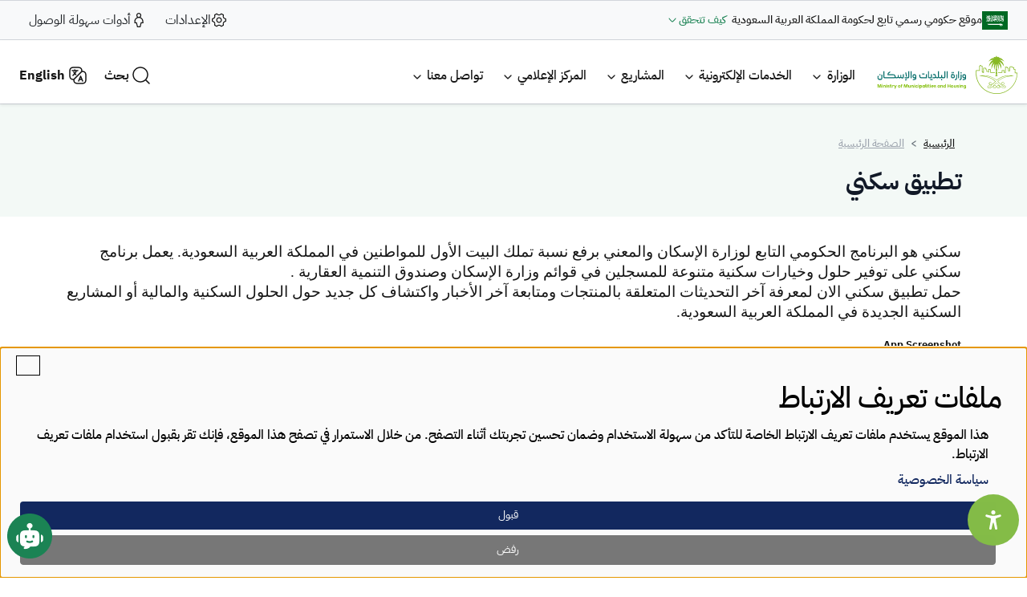

--- FILE ---
content_type: text/html; charset=UTF-8
request_url: https://momah.gov.sa/ar/node/3451
body_size: 99023
content:

  
       
  <!DOCTYPE html>
<html lang="ar" dir="rtl" prefix="content: http://purl.org/rss/1.0/modules/content/  dc: http://purl.org/dc/terms/  foaf: http://xmlns.com/foaf/0.1/  og: http://ogp.me/ns#  rdfs: http://www.w3.org/2000/01/rdf-schema#  schema: http://schema.org/  sioc: http://rdfs.org/sioc/ns#  sioct: http://rdfs.org/sioc/types#  skos: http://www.w3.org/2004/02/skos/core#  xsd: http://www.w3.org/2001/XMLSchema# " class="h-100">
  <head>
    <meta charset="utf-8" />
<meta name="description" content="تطبيق سكني - -سكني هو البرنامج الحكومي التابع لوزارة الإسكان والمعني برفع نسبة تملك البيت الأول للمواطنين في المملكة العربية السعودية. يعمل برنامج سكني على توفير حلول وخيارات سكنية متنوعة للمسجلين في قوائم وزارة الإسكان وصندوق التنمية العقارية ." />
<link rel="canonical" href="https://momah.gov.sa/ar/node/3451" />
<meta name="google-site-verification" content="LOGrINKD8qsL-MaAZ9nrcdk2Ch_fZKsDhQrpeQ6Na7U" />
<meta name="MobileOptimized" content="width" />
<meta name="HandheldFriendly" content="true" />
<meta name="viewport" content="width=device-width, initial-scale=1.0" />
<script type="application/ld+json">{
    "@context": "https://schema.org",
    "@graph": [
        {
            "@type": "Article",
            "@id": "وزارة البلديات والإسكان"
        },
        {
            "@type": "WebPage",
            "@id": "وزارة البلديات والإسكان"
        },
        {
            "@type": "WebSite",
            "@id": "وزارة البلديات والإسكان"
        }
    ]
}</script>
<link rel="alternate" hreflang="ar" href="https://momah.gov.sa/ar/node/3451" />
<link rel="alternate" hreflang="en" href="https://momah.gov.sa/en/node/3451" />
<link rel="alternate" hreflang="x-default" href="https://momah.gov.sa/ar/node/3451" />
<meta name="google-site-verification" content="kiYgv90D7DWBhiojc8yuCC16TLL1uvRApJrQTw4w_EI" />
<link rel="icon" href="/themes/custom/momrah-theme/favicon.ico" type="image/vnd.microsoft.icon" />

    <title>تطبيق سكني | وزارة البلديات والإسكان</title>
    <style>
      .card-image {
        border-radius: 10px !important;
        border-bottom-left-radius: 0px !important;
        border-bottom-right-radius: 0px !important;
        overflow: hidden;
      }

      .card-image img {
        object-fit: cover !important;
      }
    </style>
    <link rel="stylesheet" media="all" href="/sites/default/files/css/css_B1dCNKFbWlZHReFrxXTSQwmswQE1v0OLvuBt20g9eHk.css?delta=0&amp;language=ar&amp;theme=momrah_theme&amp;include=[base64]" />
<link rel="stylesheet" media="all" href="/sites/default/files/css/css_9Sz6Mg4r_rDMdSFqhtJfuDMFWbEXKF2F-bkWI4bajWg.css?delta=1&amp;language=ar&amp;theme=momrah_theme&amp;include=[base64]" />
<link rel="stylesheet" media="all" href="//cdn.datatables.net/2.3.3/css/dataTables.dataTables.min.css" />
<link rel="stylesheet" media="all" href="//cdn.datatables.net/2.3.3/css/dataTables.dataTables.css" />
<link rel="stylesheet" media="all" href="https://muneer.cx/static/v1/css/muneer.min.css" />
<link rel="stylesheet" media="all" href="/sites/default/files/css/css_WNzOrOeBBBtgPMWTexv96bNiKzbS6ue3QToW-dCRoh8.css?delta=5&amp;language=ar&amp;theme=momrah_theme&amp;include=[base64]" />

    <script src="/libraries/klaro/dist/klaro-no-translations-no-css.js?t8jlb0" defer id="klaro-js"></script>

  </head>
  <body class="path-node page-node-type-apps  text-dark   d-flex flex-column h-100 momra rtl">
        <script src="https://muneer.cx/v2/js/muneer.min.js?cid=f1ac4f2c-a5aa-4219-b61b-f4d63db02554"></script>

    <div class="visually-hidden-focusable skip-link p-3 container">
      <a href="#main-content" class="p-2">
        تجاوز إلى المحتوى الرئيسي
      </a>
    </div>
    
    
    
      <div class="dialog-off-canvas-main-canvas d-flex flex-column h-100" data-off-canvas-main-canvas>
    

<header id="header">
	<div
	class="bg-light border-bottom icons d-flex justify-content-between py-2 px-4 flex-wrap">
	<!-- start Icons -->
	<ul class="d-flex flex-wrap align-items-center list-unstyled gap-3 mb-0">
				<li>
			<div class="header-digital-signature">
				<div class="d-flex flex-row align-items-center gap-2">
					<svg xmlns="http://www.w3.org/2000/svg" width="32" height="23" fill="none">
						<g clip-path="url(#flag_svg__a)">
							<path fill="#fff" d="M0 0h32v23H0z"></path>
							<path fill="#006923" d="M0 0h32v24H0z"></path>
							<path fill="#fff" fill-rule="evenodd" d="M13.074 5a.2.2 0 0 0-.106.04c-.108.072-.32.294-.328.55-.006.146-.034.146.06.24.068.096.14.088.276.014a.3.3 0 0 0 .134-.192c.032-.16-.174.08-.2-.104-.046-.168.086-.24.21-.4.004-.08.004-.14-.046-.144zm2.006.01c-.04.008-.086.06-.152.176-.046.124-.248.312-.1.7.116.246.166.644.112 1.09-.084.126-.1.17-.21.296-.152.166-.32.124-.444.06-.12-.08-.212-.12-.266-.372.01-.4.034-1.064-.04-1.204-.108-.216-.288-.14-.364-.074-.366.34-.548.906-.66 1.36-.1.328-.21.232-.286.1-.186-.176-.2-1.54-.425-1.314-.36 1.028.207 2.154.6 2.044.28.12.46-.42.577-1.01.08-.166.14-.186.18-.1-.01.784.06.96.26 1.196.448.348.82.044.85.016l.35-.348c.08-.08.18-.088.29-.016.108.1.094.266.32.38.196.08.606.02.7-.146.13-.22.16-.296.22-.38.092-.12.25-.066.25-.028-.014.07-.106.14-.044.26.11.08.136.028.2.01.228-.108.4-.604.4-.604.01-.184-.094-.17-.16-.132-.09.054-.094.072-.18.126-.114.016-.33.09-.436-.076-.11-.2-.11-.476-.194-.68 0-.012-.146-.314-.012-.332.066.012.214.05.236-.072.072-.12-.154-.46-.308-.628-.132-.146-.316-.164-.494-.016-.126.116-.106.244-.132.366a.58.58 0 0 0 .12.5c.124.244.35.56.274 1.004 0 0-.13.212-.36.184-.1-.02-.256-.06-.34-.68-.06-.466.016-1.12-.18-1.426-.046-.114-.084-.226-.148-.22zm-.636.052c-.06.006-.126.076-.18.21-.046.104-.104.64-.094.64-.04.16.166.228.26.024.14-.38.14-.54.148-.696-.02-.12-.074-.182-.134-.178m2.346.04c-.06.008-.11.044-.128.136-.026.212-.012.33.024.508.026.12.2.316.284.432.406.546.8 1.094 1.176 1.66.06.424.1.836.13 1.248.064.9.08 2.02.026 2.97.168.007.44-.273.534-.68.06-.568-.02-1.72-.028-2.056l-.02-.476c.44.72.864 1.48 1.28 2.313.154-.072.12-.93.032-1.05-.336-.72-.8-1.433-.946-1.707a14 14 0 0 0-.45-.692c-.04-.456-.084-.84-.112-.956-.07-.48.196.054.16-.224-.088-.48-.352-.804-.664-1.244-.1-.14-.1-.172-.254.036a.9.9 0 0 0-.06.55 5 5 0 0 0-.166-.216l-.51-.432c-.07-.05-.206-.126-.308-.12m6.952.074c-.03-.004-.06.01-.1.064a.41.41 0 0 0-.14.32c.014.25.06.508.076.76l.02.1c-.028-.032-.052-.06-.066-.072-.494-.52.226-.088-.096-.486-.27-.3-.35-.392-.58-.572-.12-.072-.188-.216-.226.028a5 5 0 0 0-.02.644c0 .1.106.29.196.4q.494.61 1 1.284c.072.914.09 1.752.16 2.668-.008.392-.128.912-.24.96 0 0-.176.1-.292-.01-.086-.034-.424-.566-.424-.566-.174-.16-.29-.114-.412 0-.34.328-.496.944-.726 1.368-.06.095-.226.176-.412-.008-.474-.647-.2-1.57-.256-1.332-.42.476-.236 1.265-.14 1.435.14.28.252.46.52.594.25.18.44.07.548-.06.248-.256.252-.915.368-1.045.08-.24.286-.2.386-.091.1.14.212.23.354.306.232.204.508.24.78.053.186-.103.308-.24.416-.507.12-.312.06-1.953.034-2.865l.52.752c.073.8.107 1.59.08 2.347-.015.15.526-.448.52-.733 0-.246.005-.472 0-.68q.4.63.76 1.28c.15-.08.1-.926.007-1.04-.252-.424-.576-.88-.826-1.236-.05-.446-.116-.972-.148-1.134-.046-.252-.095-.63-.166-.928-.02-.114-.08-.486-.06-.52.027-.086.14 0 .194-.096.08-.09-.284-1.04-.47-1.308-.067-.12-.189-.08-.337.12-.14.128-.088.424-.035.706.136.72.26 1.448.355 2.18-.18-.27-.4-.594-.616-.904l-.028-.14c0-.016-.028-.59-.054-.726-.006-.056-.02-.072.04-.064.06.052.068.054.106.072.064.008.12-.096.08-.194l-.58-1.068c-.02-.026-.048-.05-.08-.054zm-17.94.02c-.11-.004-.227.06-.18.19-.029.07.207.306.25.436.033.094-.04.39.04.42.07.03.167-.208.203-.426.02-.12.006-.532-.274-.616q-.02-.004-.044-.006zm20.44 0c-.025.004-.055.04-.1.14-.11.18-.147.5-.103.78.26 1.78.46 3.504.5 5.08-.024.152-.032.232-.1.42-.156.2-.328.449-.49.569-.16.12-.505.236-.617.324-.36.204-.36.44-.072.45.496-.06 1.085-.1 1.489-.71.108-.17.236-.635.24-.92.04-1.66-.02-3.29-.27-4.493-.016-.12-.068-.386-.048-.42.03-.084.192.006.25-.088.086-.088-.42-.734-.596-1.01-.036-.068-.06-.126-.088-.12zm-5.206.028c-.02.004-.048.036-.104.11-.14.452-.188.82-.134 1.104.36 1.86.72 3.55.664 5.32.168 0 .364-.385.448-.77.046-.53-.032-.852-.044-1.16-.014-.312-.352-2.832-.42-3.066-.084-.444.328-.06.284-.316-.144-.328-.5-.8-.608-1.086-.04-.076-.048-.146-.08-.14zM8.367 5.26a.14.14 0 0 0-.1.1c-.01.04.016.106-.02.126-.02.02-.096.006-.092-.1 0-.036-.026-.072-.04-.094-.016-.008-.026-.01-.054-.01-.034 0-.034.01-.052.04-.008.028-.02.056-.02.088-.004.04-.02.05-.046.056-.032 0-.026.004-.05-.014-.02-.014-.036-.02-.036-.048 0-.03-.008-.08-.016-.096-.014-.02-.036-.028-.06-.034-.132 0-.14.156-.134.212-.01.012-.014.28.166.356.24.116.696.066.68-.324 0-.034-.01-.15-.014-.18-.024-.06-.07-.08-.114-.074zm3.252.004a.5.5 0 0 0-.22.06c-.16.154-.2.4-.071.554.12.06.245.18.164.25-.349.37-1.255.992-1.3 1.106v.012h.007v.004c.046.03.614.03.676 0h.004C11.076 7.176 12 6.12 12 6.12c-.048-.04-.091-.072-.14-.114-.052-.044-.046-.088 0-.132.229-.132.156-.426.037-.56a.6.6 0 0 0-.277-.054zm8.501 0c-.024.006-.054.04-.1.14-.11.18-.184.49-.174.78.236 1.64.308 3.074.464 4.714.012.16-.012.389-.116.48-.392.409-.954.909-1.566 1.14-.066.075.164.389.46.389.496-.06.932-.336 1.34-1.07.106-.17.296-.537.3-.82.04-1.665-.08-2.96-.332-4.16-.014-.12-.004-.26.016-.293.032-.04.14 0 .2-.094.084-.088-.228-.806-.404-1.08-.036-.07-.056-.128-.088-.126m-13.169.054c-.068.008-.132.06-.164.14-.01.26-.012.52.02.764.12.426.154.8.212 1.234.02.584-.336.252-.32-.036.08-.376.06-.966-.012-1.116-.06-.15-.124-.186-.264-.16-.11-.008-.396.3-.476.82 0 0-.068.264-.096.5-.04.266-.216.456-.34-.036-.106-.36-.17-1.24-.348-1.036-.052.688-.112 1.9.472 2.024.708.068.316-1.196.572-1.426.05-.11.14-.112.146.03v1.074c-.008.348.22.452.4.524.186-.014.308-.008.38.172l.09 1.86s.428.12.448-1.046c.02-.686-.14-1.26-.046-1.394.004-.132.172-.14.288-.074.186.13.268.29.556.226.44-.12.7-.332.706-.668-.02-.32-.06-.64-.2-.96.02-.056-.08-.206-.06-.264.076.12.196.112.22 0-.072-.246-.188-.48-.376-.58-.154-.14-.38-.11-.464.174-.04.328.12.716.36 1.034.048.124.12.33.088.516-.126.072-.252.04-.36-.07 0 0-.346-.26-.346-.32.094-.59.02-.66-.03-.82-.036-.228-.144-.3-.23-.456-.088-.094-.206-.094-.26 0-.156.266-.084.84.028 1.094.08.236.204.384.146.384-.048.13-.148.1-.22-.054-.1-.32-.124-.792-.124-1.006-.03-.264-.064-.83-.24-.974-.046-.064-.1-.086-.154-.08zm2.484 0c-.034.008-.074.028-.12.04-.15.046-.29.176-.246.428.18 1.08.294 1.906.472 2.986.026.128-.08.294-.216.28-.232-.16-.29-.48-.686-.464-.288 0-.616.316-.656.616-.048.24-.064.5 0 .708.2.24.444.216.656.16.174-.07.32-.24.38-.2.04.066-.004.628-.82 1.06-.504.229-.904.28-1.12-.128-.132-.256.012-1.232-.316-1.008-.972 2.505 2.274 2.853 2.636.104.024-.08.094-.156.146-.136.02.01.04.04.048.096-.076 2.489-2.512 2.66-2.924 1.877-.104-.184-.134-.597-.144-.84-.02-.15-.056-.237-.1-.27-.1-.075-.232.12-.26.454-.04.27-.03.344-.03.604.132 1.966 3.266 1.12 3.776-.5.252-.84-.006-1.475.08-1.553l.006-.004h.006l.01-.004c.312.336.748.04.844-.074.04-.06.144-.1.216-.02.24.172.668.09.756-.22.053-.3.096-.608.106-.93-.16.05-.287.086-.34.14a.1.1 0 0 0-.024.046l-.04.266q-.001.014-.008.02c-.005.014-.02.024-.027.03-.056.03-.155.014-.16-.068-.075-.34-.385-.384-.573.146-.126.1-.36.12-.38-.032.03-.356-.114-.404-.4-.236l-.276-2.08c.12-.006.228.08.34-.056-.12-.368-.37-1.116-.512-1.188h-.004l-.02-.02c0-.004-.006-.006-.01-.008l-.008-.012a.1.1 0 0 1-.02-.006q-.019-.005-.038-.004m9.685.008c-.124-.004-.26.074-.208.23-.032.086.266.374.314.53.086.24-.066.474.024.508.084.036.2-.25.24-.516.052-.216-.1-.656-.32-.746l-.05-.004zm-7.547.262c.056-.004.124.048.16.12.034.08.016.154-.04.168-.06.014-.136-.036-.171-.116-.037-.08-.02-.154.04-.168h.011zm13.996.364c-.114-.004-.24.08-.188.25-.029.092.24.404.285.576.04.12-.06.512.02.548.076.04.18-.272.22-.56.025-.16-.091-.71-.29-.808a.2.2 0 0 0-.046-.008zm-7.741.192a1 1 0 0 1 .03.14q.035.149.064.304a4 4 0 0 0-.194-.26c-.2-.24.004-.156.1-.184m1.786.876c-.044.008-.086.046-.1.106-.012.036.016.1-.02.12-.02.02-.1.008-.094-.1 0-.036-.026-.074-.04-.094-.016-.01-.026-.014-.054-.014-.034 0-.034.01-.052.04-.008.028-.02.056-.02.09 0 .04-.016.052-.044.06-.032 0-.026 0-.052-.014-.016-.02-.034-.024-.034-.052a.3.3 0 0 0-.016-.096c-.014-.02-.034-.026-.06-.034-.13 0-.14.152-.132.208-.008.012-.014.284.166.36.244.114.7.06.68-.328 0-.034-.01-.15-.012-.18-.026-.06-.072-.08-.114-.074zm-8.14.08a.2.2 0 0 0-.114.036c-.214.116-.296.46-.16.66.12.18.32.114.346.114.21.028.334-.392.334-.392s.005-.12-.24.104c-.109.02-.12-.02-.149-.08a.5.5 0 0 1 .03-.326c.024-.066 0-.108-.048-.112zm11.506.054c-.12-.006-.246.072-.28.234 0 .096.044.148.036.236-.01.05-.06.08-.184.024.02-.02-.08-.156-.08-.156-.094-.06-.22 0-.304.056a.46.46 0 0 0-.028.37c.136.254.606.686.83.69.004-.228.026-.532.04-.72.004-.072.02-.15.09-.168.068-.02.186.068.186-.006-.012-.144-.04-.36-.12-.46a.25.25 0 0 0-.184-.1zm-9.526.794-.006.006s-.004 0-.006.004c-.024.02-.052.06-.114.1-.106.12-.124.206-.12.446.008.026.2.566.366.944.112.394.214.846.14 1.272-.26.564-.78 1.07-1.286 1.346-.26.08-.48.052-.54-.004a.33.33 0 0 1-.14-.307v-.007c.424-.295.91-.535 1.29-1.334.112-.306.148-.49.036-.96-.044-.18-.1-.32-.22-.448h.004c.072-.034.26.104.29.02-.046-.228-.2-.53-.37-.686-.152-.14-.32-.154-.457-.028-.155.088-.187.4-.114.672.084.204.31.24.47.654.005.028.055.31-.025.426-.068.204-.91.868-.97.908l-.007.004-.004.004h-.007v-.006c-.005-.016 0-.06 0-.126-.006-.124.046-.406.04-.456v-.004c-.28.18-.375.73-.425.895-.706.486-1.506.848-1.968 1.34-.24.38 1.656-.428 1.877-.526l.005.005c.045.046.046.207.173.353.2.266.616.43 1.024.328.684-.246 1.08-.713 1.48-1.23.056-.08.146-.149.23-.085.274.617 1.07 1.057 2.096 1.1.24-.287.126-.43.03-.49-.03-.02-.51-.207-.586-.393-.046-.173.068-.327.296-.44.66-.08 1.308-.17 1.936-.373.006-.212.13-.526.214-.664.06-.094.094-.104.108-.116v-.004h.004v-.026l-.108-.064-2.106-.008a.2.2 0 0 1-.056-.03l-.004-.006s-.004 0-.004-.004q-.002-.005-.004-.004v-.01l.004-.006a.2.2 0 0 1 .066-.04c.504-.066 1.396-.212 1.456-1.07-.01-.448-.192-.74-.74-.82-.404.03-.692.42-.646.848-.02.114.04.34-.08.366-.772.072-1.616.556-1.644.904h-.012c0 .004-.006.004-.006.004h-.02c-.05-.016-.114-.1-.104-.214-.03-.6-.226-1.28-.53-1.8-.11-.11-.16-.154-.188-.16h-.018m2.016.316a.14.14 0 0 0-.1.104c-.01.04.02.104-.016.124-.02.02-.1.008-.096-.1 0-.034-.026-.072-.04-.094-.016-.01-.026-.012-.052-.012-.034 0-.036.008-.054.036a.3.3 0 0 0-.02.09c-.004.04-.02.052-.046.056-.032 0-.024.006-.05-.01-.016-.016-.036-.024-.036-.052 0-.03-.006-.08-.014-.1-.014-.014-.036-.02-.06-.028-.134 0-.14.15-.134.208-.01.01-.016.28.164.356.24.116.82.048.68-.326 0-.034-.01-.15-.012-.18-.026-.06-.072-.08-.116-.074zm8.13.334h-.02s-1.124.8-1.15.828c-.112.1-.056.446 0 .406.08.03 1.21-.736 1.188-.826.05.004.074-.394-.02-.41zm-7.068.12a.3.3 0 0 1 .16.04c.086.052.14.124.13.18v.008q-.005-.001-.004.004v.004s-.004 0-.004.004q-.002.006-.01.012c-.04.04-.132.032-.22-.02-.084-.046-.134-.12-.13-.172v-.006l.01-.02s0-.004.004-.006l.01-.012a.1.1 0 0 1 .054-.02zm-9.837.2c-.58.012-1.434.764-1.456 1.18l1.84-.88c-.1-.152-.006-.288-.384-.3m1.886.26a.17.17 0 0 1 .148.112c.028.074 0 .15-.034.188v.006c-.028.032-.112.02-.174.02-.074-.004-.11-.016-.154-.076-.024-.07.04-.136.07-.184l.014-.02c.02-.02.06-.036.1-.04l.026-.004zm14.801.234c-.106.012-.204.11-.16.266-.028.092.14.414.186.584.04.12-.052.466.03.5.076.04.274-.2.268-.508.02-.16-.056-.74-.254-.836a.2.2 0 0 0-.07-.006m-12.569.568c-.092.006-.174.054-.136.184-.006.092.26.206.274.42.036.092-.06.38.02.404.072.03.172-.2.21-.408.02-.116-.091-.52-.28-.594q-.045-.011-.09-.008zm3.76.512h.025c.236.064.58.072.88.1.246.02.366.208.14.29-.228.076-.446.14-.446.465.028.16.02.244-.004.28 0 .005-.008.011-.008.011s0 .005-.004.005v.003h-.006l-.014.006h-.01c-.054.01-.132-.04-.19-.071-.14-.1-.53-.34-.586-.86-.008-.12.08-.22.22-.23zm-9.188.4c-.014 0-.04.044-.08.094-.348.55-.38 1.372-.188 1.62.1.115.268.167.392.13.22-.093.314-.536.26-.696-.07-.113-.128-.131-.2-.035-.154.31-.22.095-.23-.08-.024-.327.008-.63.044-.87.02-.12.02-.167 0-.167zm11.795.725a.15.15 0 0 0-.08.02c-.006 0-.248.16-.326.275-.048.036-.04.066-.028.13.036.087.1.06.176.02.1-.015.146.05.14.168-.046.15.02.205.02.215 0 .008.094.09.206.026.234-.09.38-.18.71-.25.086 0 .08-.232-.056-.24-.18.008-.34.02-.52.16-.11.024-.128-.044-.154-.104-.028-.149.064-.253.044-.365.004.006-.056-.048-.134-.052zm7.553.28-.16.015c-.073.014-.097.046-.11.134.005.13.085.125.17.177.047.06.08.115-.005.22-.08.07-.134.11-.214.18-.034.064-.06.16.056.192.21.06.697-.256.697-.26.08-.06.051-.175.045-.175-.047-.052-.151-.02-.22-.03-.034 0-.14-.015-.091-.111a.6.6 0 0 0 .09-.169c.03-.072 0-.12-.116-.16a.6.6 0 0 0-.146-.014z" clip-rule="evenodd"></path>
							<path fill="#fff" d="M24.667 15.8H22.61v-.397c0-.22-.131-.398-.293-.398-.163 0-.294.178-.294.398v.397H6.45c.588.796 1.763 1.194 2.644 1.194h12.928v.796c0 .22.131.398.294.398h2.35c.486 0 .882-.536.882-1.194s-.396-1.194-.882-1.194m0 1.592H22.61v-.398h2.35l-.052-.214c.03.063.053.133.053.214 0 .22-.132.398-.294.398"></path>
						</g>
						<defs>
							<clipPath id="flag_svg__a">
								<path fill="#fff" d="M0 0h32v23H0z"></path>
							</clipPath>
						</defs>
					</svg>
					<span class="title" style="font-size: 14px;">
						موقع حكومي رسمي تابع لحكومة المملكة العربية السعودية
						<span class="sub-title text-primary d-inline-block ms-1" style="font-size: 14px; cursor: pointer;">
							كيف تتحقق
							<svg class="icon-down" xmlns="http://www.w3.org/2000/svg" width="10" height="6" viewbox="0 0 10 6" fill="none">
								<path d="M1.40248 0.703524C1.48374 0.811106 1.72634 1.13227 1.87083 1.31741C2.16021 1.68822 2.55561 2.18094 2.98215 2.67221C3.41085 3.16595 3.86119 3.64681 4.26126 4.00031C4.46187 4.17756 4.63809 4.31225 4.78351 4.39992C4.92028 4.48237 5.00107 4.49951 5.00107 4.49951C5.00107 4.49951 5.07949 4.48236 5.21625 4.39992C5.36167 4.31225 5.53789 4.17757 5.7385 4.00031C6.13858 3.64682 6.58892 3.16595 7.01761 2.6722C7.44415 2.18093 7.83955 1.6882 8.12894 1.31739C8.27342 1.13224 8.51569 0.811535 8.59695 0.703952C8.7607 0.481603 9.07404 0.433646 9.29639 0.597401C9.51874 0.761156 9.56623 1.07415 9.40248 1.2965L9.4013 1.29806C9.31618 1.41077 9.06477 1.74363 8.91729 1.93261C8.62137 2.3118 8.21441 2.81907 7.77271 3.32781C7.33316 3.83406 6.84938 4.35319 6.40064 4.74969C6.17684 4.94744 5.94998 5.12525 5.73253 5.25634C5.52882 5.37915 5.27089 5.5 4.99988 5.5C4.72887 5.5 4.47095 5.37914 4.26723 5.25633C4.04979 5.12525 3.82293 4.94744 3.59913 4.74969C3.15038 4.35319 2.6666 3.83406 2.22705 3.32782C1.78535 2.81909 1.3784 2.31182 1.08248 1.93264C0.934942 1.74359 0.683627 1.41086 0.598597 1.29828L0.59752 1.29686C0.433763 1.07451 0.481027 0.761191 0.703374 0.597435C0.925715 0.433684 1.23872 0.481194 1.40248 0.703524Z" fill="#1B8354"></path>
							</svg>
						</span>
					</span>
				</div>
			</div>
		</li>
	</ul>
	<!-- end Icons -->
		<div class="top-header-left">
		<div class="dropdown setting-header">
			<button class="btn site-setting-btn" type="button" data-bs-toggle="dropdown" aria-expanded="false" data-bs-auto-close="outside" aria-label="site_setting">
				<svg width="20" height="20" viewbox="0 0 20 20" fill="none" xmlns="http://www.w3.org/2000/svg">
					<path fill-rule="evenodd" clip-rule="evenodd" d="M9.9974 6.45874C8.04139 6.45874 6.45573 8.0444 6.45573 10.0004C6.45573 11.9564 8.04139 13.5421 9.9974 13.5421C11.9534 13.5421 13.5391 11.9564 13.5391 10.0004C13.5391 8.0444 11.9534 6.45874 9.9974 6.45874ZM7.70573 10.0004C7.70573 8.73475 8.73174 7.70874 9.9974 7.70874C11.263 7.70874 12.2891 8.73475 12.2891 10.0004C12.2891 11.2661 11.263 12.2921 9.9974 12.2921C8.73174 12.2921 7.70573 11.2661 7.70573 10.0004Z" fill="#161616"/>
					<path fill-rule="evenodd" clip-rule="evenodd" d="M7.24913 1.62429C7.01213 1.59237 6.81233 1.66134 6.67631 1.72106C6.55126 1.77595 6.41019 1.85609 6.27334 1.93384L4.79445 2.7735C4.65473 2.85279 4.51158 2.93403 4.39904 3.01413C4.27753 3.10061 4.11334 3.23828 4.0191 3.46106C3.91622 3.70428 3.94941 3.94941 3.97385 4.09119C4.00029 4.24462 4.04918 4.43284 4.10169 4.63498L4.10767 4.658C4.43787 5.92971 3.63127 7.29774 2.32555 7.64981L2.30255 7.65601C2.10499 7.70925 1.91989 7.75915 1.77512 7.81166C1.63968 7.86078 1.41333 7.953 1.25383 8.16121C1.10725 8.35255 1.06839 8.56224 1.0531 8.71065C1.03899 8.84755 1.03903 9.01131 1.03907 9.17063L1.03907 10.83C1.03903 10.9893 1.03899 11.153 1.0531 11.2899C1.06839 11.4383 1.10724 11.648 1.25381 11.8394C1.41331 12.0476 1.63965 12.1398 1.77508 12.1889C1.91985 12.2414 2.10495 12.2913 2.3025 12.3446L2.32551 12.3508C3.63075 12.7028 4.43682 14.0706 4.10642 15.3425L4.10044 15.3655C4.04791 15.5676 3.999 15.7558 3.97254 15.9092C3.94808 16.051 3.91487 16.2962 4.01774 16.5394C4.11197 16.7622 4.27617 16.8999 4.39769 16.9864C4.51025 17.0665 4.65343 17.1477 4.79317 17.227L6.272 18.0667C6.40885 18.1444 6.54998 18.2246 6.67502 18.2795C6.81106 18.3392 7.01088 18.4082 7.24789 18.3762C7.50554 18.3415 7.69651 18.1936 7.80633 18.1012C7.92293 18.0031 8.05691 17.8694 8.19937 17.7272L8.21613 17.7104C9.18887 16.7398 10.8073 16.7397 11.78 17.7104L11.7968 17.7271C11.9392 17.8693 12.0732 18.003 12.1898 18.1011C12.2996 18.1935 12.4906 18.3414 12.7482 18.3762C12.9853 18.4081 13.1851 18.3391 13.3211 18.2794C13.4462 18.2245 13.5872 18.1444 13.7241 18.0666L15.203 17.2269C15.3427 17.1476 15.4859 17.0664 15.5985 16.9863C15.72 16.8998 15.8842 16.7621 15.9784 16.5392C16.0813 16.296 16.0481 16.0509 16.0236 15.9091C15.9971 15.7557 15.9482 15.5675 15.8957 15.3655L15.8896 15.3423C15.559 14.0703 16.3646 12.7028 17.6693 12.3508L17.6923 12.3446C17.8899 12.2913 18.075 12.2414 18.2198 12.1889C18.3552 12.1398 18.5815 12.0475 18.741 11.8393C18.8876 11.648 18.9264 11.4383 18.9417 11.2899C18.9558 11.153 18.9558 10.9893 18.9557 10.83V9.17064C18.9558 9.01132 18.9558 8.84757 18.9417 8.71067C18.9264 8.56226 18.8876 8.35258 18.741 8.16124C18.5815 7.95304 18.3552 7.86081 18.2197 7.81168C18.075 7.75916 17.8898 7.70926 17.6923 7.656L17.6693 7.6498C16.3641 7.2978 15.558 5.93 15.8884 4.65814L15.8944 4.63515C15.9469 4.43303 15.9958 4.24479 16.0223 4.09137C16.0467 3.94957 16.0799 3.70444 15.9771 3.46121C15.8828 3.2384 15.7186 3.10072 15.5971 3.01422C15.4846 2.93412 15.3414 2.85288 15.2017 2.77359L13.7228 1.93393C13.5859 1.85618 13.4449 1.77604 13.3198 1.72114C13.1838 1.66142 12.984 1.59245 12.747 1.62437C12.4894 1.65908 12.2984 1.80701 12.1886 1.89938C12.072 1.99745 11.938 2.13113 11.7955 2.2733L11.7787 2.29007C10.8066 3.25981 9.18953 3.25978 8.21743 2.29L8.20064 2.27324C8.05816 2.13107 7.92417 1.99738 7.80757 1.8993C7.69776 1.80694 7.50677 1.659 7.24913 1.62429ZM6.86977 3.03263C6.94887 2.98772 7.01101 2.95247 7.06493 2.92322L7.07328 2.9187C7.13621 2.97739 7.2181 3.0587 7.3346 3.17493C8.79458 4.63145 11.2015 4.63152 12.6615 3.17501C12.778 3.05878 12.8599 2.97747 12.9229 2.91878L12.9312 2.9233C12.9851 2.95255 13.0473 2.9878 13.1264 3.03271L14.5636 3.84874C14.6442 3.89448 14.7076 3.93053 14.7615 3.96252L14.7724 3.96897C14.7527 4.05741 14.7223 4.17534 14.6785 4.34384C14.17 6.30138 15.3984 8.33204 17.3438 8.85668C17.5064 8.90052 17.6202 8.93151 17.7043 8.9573L17.7045 8.96819C17.7057 9.03031 17.7057 9.10265 17.7057 9.19463V10.806C17.7057 10.898 17.7057 10.9703 17.7045 11.0324L17.7043 11.0433C17.6202 11.0691 17.5064 11.1001 17.3438 11.1439C15.3984 11.6687 14.1711 13.6995 14.6798 15.6568C14.7236 15.8252 14.754 15.9431 14.7737 16.0316L14.7628 16.038C14.7089 16.07 14.6455 16.106 14.5649 16.1518L13.1277 16.9678C13.0486 17.0127 12.9864 17.048 12.9325 17.0772L12.9242 17.0817C12.8613 17.0231 12.7794 16.9417 12.6629 16.8255C11.2023 15.368 8.79384 15.3681 7.33319 16.8256C7.21673 16.9418 7.13487 17.0231 7.07196 17.0818L7.06362 17.0773C7.0097 17.0481 6.94755 17.0128 6.86845 16.9679L5.4312 16.1519C5.35063 16.1061 5.28719 16.0701 5.23329 16.0381L5.22246 16.0316C5.24213 15.9432 5.27249 15.8253 5.31626 15.6568C5.82479 13.6992 4.59638 11.6686 2.65099 11.1439C2.48843 11.1001 2.37458 11.0691 2.29052 11.0433L2.2903 11.0324C2.28909 10.9703 2.28907 10.898 2.28907 10.806L2.28907 9.19463C2.28907 9.10265 2.28909 9.0303 2.2903 8.96818L2.29052 8.9573C2.37458 8.93151 2.48842 8.90054 2.65096 8.85671C4.5964 8.33216 5.82589 6.30164 5.31755 4.34385C5.27379 4.17531 5.24344 4.05735 5.22377 3.96889L5.23462 3.96243C5.28851 3.93045 5.35196 3.8944 5.43252 3.84866L6.86977 3.03263Z" fill="#161616"/>
				</svg>
				<span>الإعدادات</span>
			</button>
			<div class="dropdown-menu">
				  <div class="region region-topinnercontent-right">
      
    

      
<div class=" d-inline-block se-block "  data-block="topinnercontent_right">
    <div class="block-content">
    
    <div class="se-container">
      <div id="se-trigger-arnode3451" class="se-trigger ">
        <ul>
          <li class="share-page">
            <a class="dropdown-item" data-bs-toggle="collapse" href="#popover-content" role="button" aria-expanded="false" aria-controls="popover-content">
              <svg width="21" height="16" viewBox="0 0 17 16" fill="none" xmlns="http://www.w3.org/2000/svg">
               <path fill-rule="evenodd" clip-rule="evenodd" d="M13.3438 0.484375C11.661 0.484375 10.2969 1.84851 10.2969 3.53125C10.2969 3.76384 10.3229 3.99035 10.3723 4.20801L6.05316 6.2011C5.49877 5.44445 4.60364 4.95312 3.59375 4.95312C1.91101 4.95312 0.546875 6.31726 0.546875 8C0.546875 9.68274 1.91101 11.0469 3.59375 11.0469C4.60361 11.0469 5.49872 10.5556 6.0531 9.79897L10.3723 11.7921C10.3229 12.0097 10.2969 12.2362 10.2969 12.4688C10.2969 14.1515 11.661 15.5156 13.3438 15.5156C15.0265 15.5156 16.3906 14.1515 16.3906 12.4688C16.3906 10.786 15.0265 9.42188 13.3438 9.42188C12.3285 9.42188 11.4291 9.91847 10.8755 10.682L6.56182 8.69147C6.61337 8.46931 6.64062 8.23784 6.64062 8C6.64062 7.76219 6.61338 7.53075 6.56184 7.30862L10.8755 5.31805C11.4292 6.08156 12.3285 6.57812 13.3438 6.57812C15.0265 6.57812 16.3906 5.21399 16.3906 3.53125C16.3906 1.84851 15.0265 0.484375 13.3438 0.484375ZM11.5156 3.53125C11.5156 2.5216 12.3341 1.70312 13.3438 1.70312C14.3534 1.70312 15.1719 2.5216 15.1719 3.53125C15.1719 4.5409 14.3534 5.35938 13.3438 5.35938C12.3341 5.35938 11.5156 4.5409 11.5156 3.53125ZM1.76562 8C1.76562 6.99035 2.5841 6.17188 3.59375 6.17188C4.6034 6.17188 5.42188 6.99035 5.42188 8C5.42188 9.00965 4.6034 9.82812 3.59375 9.82812C2.5841 9.82812 1.76562 9.00965 1.76562 8ZM13.3438 10.6406C12.3341 10.6406 11.5156 11.4591 11.5156 12.4688C11.5156 13.4784 12.3341 14.2969 13.3438 14.2969C14.3534 14.2969 15.1719 13.4784 15.1719 12.4688C15.1719 11.4591 14.3534 10.6406 13.3438 10.6406Z" fill="#161616"/>
              </svg> <span class="accesability-label">مشاركة</span>
            </a>
              <div class="collapse" id="popover-content">
                <ul id="se-links-arnode3451" class="se-links se-inactive">
                                    <li class="se-link facebook_share"><a href="https://www.facebook.com/sharer/sharer.php?u=http%3A%2F%2Fmomah.gov.sa%2Far%2Fnode%2F3451" target="_blank" ><img src="https://momah.gov.sa/modules/custom/share_everywhere/img/facebook-share.svg" title="Share on Facebook" alt="Share on Facebook" />
</a>
</li>
                                    <li class="se-link twitter"><a href="https://twitter.com/intent/tweet?text=&url=http%3A%2F%2Fmomah.gov.sa%2Far%2Fnode%2F3451" target="_blank" ><img src="https://momah.gov.sa/modules/custom/share_everywhere/img/twitter.svg" title="Share on Twitter" alt="Share on Twitter" />
</a>
</li>
                                    <li class="se-link linkedin"><a href="https://www.linkedin.com/shareArticle?mini=true&url=http%3A%2F%2Fmomah.gov.sa%2Far%2Fnode%2F3451" target="_blank" ><img src="https://momah.gov.sa/modules/custom/share_everywhere/img/linkedin.svg" title="Share on LinkedIn" alt="Share on LinkedIn" />
</a>
</li>
                                    <li class="se-link copy"><img src="https://momah.gov.sa/modules/custom/share_everywhere/img/copy-url.svg" title="Copy site URL" alt="Copy site URL" />

</li>
                                  </ul>
              </div>
            </li>
          <li class="print-page">
            <button type="button" class="dropdown-item print-page">
              <svg width="21" height="18" viewBox="0 0 19 18" fill="none" xmlns="http://www.w3.org/2000/svg">
                <path d="M14.3438 8.4375C13.895 8.4375 13.5313 8.80127 13.5313 9.25C13.5313 9.69873 13.895 10.0625 14.3438 10.0625H14.351C14.7998 10.0625 15.1635 9.69873 15.1635 9.25C15.1635 8.80127 14.7998 8.4375 14.351 8.4375H14.3438Z" fill="#161616"/>
                <path fill-rule="evenodd" clip-rule="evenodd" d="M10.3235 0.515626H8.614C7.884 0.515603 7.27524 0.515584 6.79199 0.580556C6.2819 0.649134 5.82138 0.799992 5.45131 1.17006C5.08124 1.54013 4.93038 2.00066 4.86181 2.51074C4.79683 2.99399 4.79685 3.60273 4.79688 4.33274L4.79688 5.3942C4.48095 5.39849 4.20138 5.40792 3.95328 5.42865C3.4842 5.46783 3.0756 5.55041 2.69656 5.74532C2.24279 5.97866 1.85322 6.31736 1.56396 6.73344C1.32065 7.08343 1.19244 7.47434 1.10424 7.92532C1.0191 8.36069 0.963013 8.90102 0.893856 9.56722L0.887661 9.62689C0.804609 10.4268 0.737681 11.0713 0.734497 11.5927C0.731219 12.1293 0.793216 12.604 1.01616 13.0406C1.27786 13.553 1.68163 13.9813 2.17884 14.2794C2.59894 14.5313 3.07279 14.6362 3.62143 14.6859C3.99768 14.72 4.44016 14.7301 4.96039 14.7331C4.91124 14.9555 4.87097 15.1523 4.84321 15.3266C4.79492 15.6297 4.77468 15.9179 4.8306 16.204C4.95899 16.8609 5.36328 17.4374 5.95192 17.749C6.21382 17.8876 6.49572 17.9385 6.78656 17.9618C7.06746 17.9844 7.41428 17.9844 7.82839 17.9844H11.1091C11.5232 17.9844 11.87 17.9844 12.1509 17.9618C12.4418 17.9385 12.7236 17.8876 12.9856 17.749C13.5742 17.4374 13.9785 16.8609 14.1069 16.204C14.1628 15.9179 14.1426 15.6297 14.0943 15.3266C14.0665 15.1523 14.0262 14.9555 13.9771 14.7331C14.4973 14.7301 14.9398 14.72 15.3161 14.6859C15.8647 14.6362 16.3386 14.5313 16.7587 14.2794C17.2559 13.9813 17.6596 13.553 17.9213 13.0406C18.1443 12.604 18.2063 12.1293 18.203 11.5927C18.1998 11.0713 18.1329 10.4267 18.0498 9.62681L18.0436 9.56723C17.9745 8.90103 17.9184 8.36069 17.8333 7.92532C17.7451 7.47434 17.6169 7.08343 17.3735 6.73344C17.0843 6.31736 16.6947 5.97866 16.2409 5.74532C15.8619 5.55041 15.4533 5.46783 14.9842 5.42865C14.7361 5.40792 14.4566 5.39849 14.1406 5.3942L14.1406 4.33276C14.1407 3.60277 14.1407 2.99398 14.0757 2.51074C14.0071 2.00066 13.8563 1.54013 13.4862 1.17006C13.1161 0.799992 12.6556 0.649134 12.1455 0.580556C11.6623 0.515584 11.0535 0.515603 10.3235 0.515626ZM5.48979 12.9261C5.38652 13.0985 5.31343 13.2924 5.24943 13.5153C4.6048 13.5141 4.12077 13.5074 3.7314 13.4721C3.26401 13.4297 2.99956 13.3505 2.80559 13.2342C2.50011 13.051 2.25722 12.791 2.10156 12.4862C2.00523 12.2976 1.9505 12.0464 1.95322 11.6001C1.956 11.1453 2.01609 10.56 2.10317 9.72119C2.17595 9.02019 2.22695 8.53451 2.30034 8.15922C2.37187 7.79344 2.45564 7.58592 2.56465 7.42912C2.73802 7.17974 2.97417 6.97301 3.2539 6.82917C3.43346 6.73684 3.66416 6.67579 4.05473 6.64317C4.45332 6.60987 4.9636 6.60938 5.69384 6.60938H13.2437C13.9739 6.60938 14.4842 6.60987 14.8828 6.64317C15.2733 6.67579 15.504 6.73684 15.6836 6.82917C15.9633 6.97301 16.1995 7.17974 16.3729 7.42912C16.4819 7.58592 16.5656 7.79344 16.6372 8.15922C16.7106 8.53451 16.7616 9.02019 16.8343 9.7212C16.9214 10.56 16.9815 11.1453 16.9843 11.6001C16.987 12.0464 16.9323 12.2976 16.8359 12.4862C16.6803 12.791 16.4374 13.051 16.1319 13.2342C15.9379 13.3505 15.6735 13.4297 15.2061 13.4721C14.8167 13.5074 14.3327 13.5141 13.688 13.5153C13.624 13.2924 13.551 13.0985 13.4477 12.9261C13.1985 12.5102 12.8219 12.1864 12.3698 12.0176C12.027 11.8896 11.6418 11.89 11.1763 11.8905H7.76114C7.29571 11.89 6.91045 11.8896 6.56768 12.0176C6.11555 12.1864 5.73897 12.5102 5.48979 12.9261ZM12.9219 5.39063V4.375C12.9219 3.59174 12.9206 3.0656 12.8678 2.67313C12.8174 2.2982 12.7303 2.13773 12.6244 2.03185C12.5185 1.92597 12.3581 1.83885 11.9831 1.78844C11.5907 1.73567 11.0645 1.73438 10.2813 1.73438H8.65625C7.87299 1.73438 7.34685 1.73567 6.95438 1.78844C6.57945 1.83885 6.41898 1.92597 6.3131 2.03185C6.20721 2.13773 6.1201 2.2982 6.06969 2.67313C6.01692 3.0656 6.01563 3.59174 6.01563 4.375V5.39063H12.9219ZM7.85293 13.1094C7.24628 13.1094 7.10272 13.1187 6.99401 13.1593C6.81447 13.2264 6.65017 13.3607 6.53525 13.5525C6.4604 13.6774 6.41238 13.8532 6.26723 14.4831C6.1598 14.9494 6.08651 15.2689 6.04678 15.5183C6.00751 15.7648 6.01088 15.8892 6.02671 15.9702C6.08967 16.2923 6.28178 16.5446 6.52214 16.6719C6.57111 16.6978 6.66215 16.7292 6.88404 16.747C7.11034 16.7652 7.40787 16.7656 7.85293 16.7656H11.0845C11.5296 16.7656 11.8271 16.7652 12.0534 16.747C12.2753 16.7292 12.3664 16.6978 12.4153 16.6719C12.6557 16.5446 12.8478 16.2923 12.9108 15.9702C12.9266 15.8892 12.93 15.7648 12.8907 15.5183C12.851 15.2689 12.7777 14.9494 12.6702 14.4831C12.5251 13.8532 12.4771 13.6774 12.4022 13.5525C12.2873 13.3607 12.123 13.2264 11.9435 13.1593C11.8348 13.1187 11.6912 13.1094 11.0845 13.1094H7.85293Z" fill="#161616"/>
              </svg> <span class="accesability-label">طباعة</span>
            </button>
          </li>
          <li class="save-page">
            <div class="dropdown-item bookmark-page bookmark-content">
              <svg width="21" height="21" viewBox="0 0 21 21" fill="none" xmlns="http://www.w3.org/2000/svg">
                <path d="M9.61189 1.76563H9.65625C9.99279 1.76563 10.2656 2.03845 10.2656 2.375C10.2656 2.71155 9.99279 2.98438 9.65625 2.98438C8.10758 2.98438 7.00516 2.98558 6.1684 3.09397C5.34691 3.20037 4.87406 3.40039 4.53095 3.73094C4.19104 4.05844 3.98774 4.50498 3.87877 5.28583C3.76703 6.08661 3.76563 7.14345 3.76563 8.63737V15.3594C3.76563 16.3176 3.76737 16.9635 3.83704 17.4164C3.90542 17.8609 4.01286 17.9362 4.07123 17.9674C4.17128 18.0208 4.35368 18.0487 4.6835 17.9486C5.0079 17.8501 5.38682 17.6535 5.79856 17.3933C6.20604 17.1358 6.61399 16.8368 7.00055 16.5511L7.07414 16.4967C7.4227 16.2389 7.76802 15.9835 8.05004 15.8137L8.07397 15.7993C8.36764 15.6224 8.626 15.4668 8.85513 15.3588C9.10327 15.242 9.36058 15.1589 9.65625 15.1589C9.95192 15.1589 10.2092 15.242 10.4574 15.3588C10.6865 15.4668 10.9449 15.6224 11.2385 15.7993L11.2625 15.8137C11.5443 15.9833 11.8894 16.2385 12.2377 16.4962L12.312 16.5511C12.6985 16.8368 13.1065 17.1358 13.5139 17.3933C13.9257 17.6535 14.3046 17.8501 14.629 17.9486C14.9588 18.0487 15.1413 18.0208 15.2413 17.9674C15.2996 17.9362 15.4071 17.8609 15.4755 17.4164C15.5452 16.9635 15.5469 16.3176 15.5469 15.3594V11.3125C15.5469 10.976 15.8197 10.7031 16.1563 10.7031C16.4928 10.7031 16.7656 10.976 16.7656 11.3125V15.4147C16.7656 16.3054 16.7656 17.0455 16.6801 17.6017C16.5914 18.1777 16.3849 18.7383 15.8153 19.0425C15.3074 19.3138 14.7487 19.2586 14.275 19.1148C13.7959 18.9693 13.3088 18.7054 12.8629 18.4236C12.4127 18.1391 11.9714 17.8149 11.5876 17.5312L11.5425 17.4978C11.1664 17.2199 10.8644 16.9966 10.6338 16.8577C10.3092 16.6622 10.1042 16.5397 9.93803 16.4614C9.78463 16.3892 9.71012 16.3776 9.65625 16.3776C9.60238 16.3776 9.52788 16.3892 9.37456 16.4614C9.2084 16.5397 9.00341 16.6622 8.67873 16.8577C8.44831 16.9965 8.14659 17.2195 7.77097 17.4972L7.72493 17.5312C7.34116 17.8149 6.89976 18.1391 6.4496 18.4236C6.00369 18.7054 5.51668 18.9693 5.03755 19.1148C4.56383 19.2586 4.00512 19.3138 3.49716 19.0425C2.92759 18.7383 2.72106 18.1777 2.63246 17.6017C2.54682 17.0449 2.54685 16.3039 2.54688 15.4122V8.59016C2.54687 7.15435 2.54686 6.01208 2.67172 5.11739C2.80073 4.19291 3.07338 3.44288 3.68536 2.85326C4.29417 2.26671 5.06329 2.00818 6.01184 1.88531C6.93599 1.76561 8.11748 1.76562 9.61189 1.76563Z" fill="#161616"/>
                <path d="M14.5313 1.76563C14.8678 1.76563 15.1406 2.03845 15.1406 2.375V5.01562H17.7813C18.1178 5.01562 18.3906 5.28845 18.3906 5.625C18.3906 5.96155 18.1178 6.23438 17.7813 6.23438H15.1406V8.875C15.1406 9.21154 14.8678 9.48438 14.5313 9.48438C14.1947 9.48438 13.9219 9.21154 13.9219 8.875V6.23438H11.2813C10.9447 6.23438 10.6719 5.96155 10.6719 5.625C10.6719 5.28845 10.9447 5.01562 11.2813 5.01562H13.9219V2.375C13.9219 2.03845 14.1947 1.76563 14.5313 1.76563Z" fill="#161616"/>
              </svg> <span class="accesability-label">حفظ الصفحة</span>
            </div>
          </li>
        </ul>
      </div>
    </div>
  </div>
</div>

  

  </div>

			</div>
		</div>
		<div id="munner-header">
			<button class="btn muneer-trigger-btn icon-position-before" type="button" aria-label="accessibility_tool" data-muneer-trigger="">
				<svg width="20" height="20" viewbox="0 0 20 20" fill="none" xmlns="http://www.w3.org/2000/svg">
					<path fill-rule="evenodd" clip-rule="evenodd" d="M12.1258 6.45755C12.7404 5.88688 13.125 5.07185 13.125 4.16699C13.125 2.4411 11.7259 1.04199 10 1.04199C8.27411 1.04199 6.875 2.4411 6.875 4.16699C6.875 5.07185 7.25958 5.88688 7.8742 6.45755C5.82146 7.29607 4.375 9.31261 4.375 11.667V13.9587H6.59535L7.84535 18.9587H12.1547L13.4047 13.9587H15.625V11.667C15.625 9.31261 14.1785 7.29607 12.1258 6.45755ZM8.125 4.16699C8.125 3.13146 8.96447 2.29199 10 2.29199C11.0355 2.29199 11.875 3.13146 11.875 4.16699C11.875 5.20253 11.0355 6.04199 10 6.04199C8.96447 6.04199 8.125 5.20253 8.125 4.16699ZM10 7.29199C7.58375 7.29199 5.625 9.25075 5.625 11.667V12.7087H7.57132L8.82132 17.7087H11.1787L12.4287 12.7087H14.375V11.667C14.375 9.25075 12.4162 7.29199 10 7.29199Z" fill="#161616"/>
				</svg>
				<span>أدوات سهولة الوصول</span>
			</button>
		</div>
			</div>
</div>
	<div class="header-digital-signature-drawer visually-hidden" style="display: none;">
		<div class="drawer-container px-5">
			<div class="content">
				<div class="d-flex gap-3">
					<div>
						<svg xmlns="http://www.w3.org/2000/svg" width="52" height="52" fill="none">
							<g filter="url(#link-icon_svg__a)">
								<path stroke="#067647" d="M26 1.5c12.979 0 23.5 10.521 23.5 23.5S38.979 48.5 26 48.5 2.5 37.979 2.5 25 13.021 1.5 26 1.5Z" shape-rendering="crispEdges"></path>
								<path fill="#067647" d="M33.468 17.598a4.314 4.314 0 0 0-6.265 0l-.714.742a.75.75 0 0 0 1.082 1.04l.713-.743a2.814 2.814 0 0 1 4.102 0c1.152 1.2 1.152 3.156 0 4.355l-3.24 3.371q-.271.28-.581.47a2.81 2.81 0 0 1-3.52-.47 3 3 0 0 1-.405-.525.75.75 0 0 0-1.28.782q.254.417.604.782a4.31 4.31 0 0 0 5.386.71q.474-.29.878-.71l3.24-3.37c1.71-1.78 1.71-4.655 0-6.434"></path>
								<path fill="#067647" d="M28.037 22.598a4.314 4.314 0 0 0-6.265 0l-3.24 3.37c-1.71 1.78-1.71 4.655 0 6.435a4.314 4.314 0 0 0 6.265 0l.714-.743a.75.75 0 0 0-1.081-1.04l-.714.743a2.814 2.814 0 0 1-4.102 0c-1.152-1.2-1.152-3.155 0-4.355l3.24-3.371a2.814 2.814 0 0 1 4.101 0q.234.245.405.525a.75.75 0 0 0 1.28-.782q-.254-.418-.603-.782"></path>
							</g>
							<defs>
								<filter id="link-icon_svg__a" width="52" height="52" x="0" y="0" color-interpolation-filters="sRGB" filterunits="userSpaceOnUse">
									<feFlood flood-opacity="0" result="BackgroundImageFix"></feFlood>
									<feColorMatrix in="SourceAlpha" result="hardAlpha" values="0 0 0 0 0 0 0 0 0 0 0 0 0 0 0 0 0 0 127 0"></feColorMatrix>
									<feOffset dy="1"></feOffset>
									<feGaussianBlur stddeviation="1"></feGaussianBlur>
									<feComposite in2="hardAlpha" operator="out"></feComposite>
									<feColorMatrix values="0 0 0 0 0.0627451 0 0 0 0 0.0941176 0 0 0 0 0.156863 0 0 0 0.05 0"></feColorMatrix>
									<feBlend in2="BackgroundImageFix" result="effect1_dropShadow_11307_35"></feBlend>
									<feBlend in="SourceGraphic" in2="effect1_dropShadow_11307_35" result="shape"></feBlend>
								</filter>
							</defs>
						</svg>
					</div>
					<div class="d-flex flex-column">
						<span class="title">روابط المواقع الالكترونية الرسمية السعودية تنتهي ب<span class="title-active">
								gov.sa
							</span>
						</span>
						<span class="description">جميع روابط المواقع الرسمية التابعة للجهات الحكومية في المملكة العربية السعودية تنتهي بـ<span class="mx-2">gov.sa</span>
						</span>
					</div>
				</div>
				<div class="d-flex gap-3">
					<div>
						<svg xmlns="http://www.w3.org/2000/svg" width="52" height="52" fill="none">
							<g filter="url(#lock-icon_svg__a)">
								<path stroke="#067647" d="M26 1.5c12.979 0 23.5 10.521 23.5 23.5S38.979 48.5 26 48.5 2.5 37.979 2.5 25 13.021 1.5 26 1.5Z" shape-rendering="crispEdges"></path>
								<path fill="#067647" d="M22.5 28.5a1 1 0 0 1 1-1h.009a1 1 0 1 1 0 2H23.5a1 1 0 0 1-1-1M27.491 28.5a1 1 0 0 1 1-1h.009a1 1 0 1 1 0 2h-.009a1 1 0 0 1-1-1"></path>
								<path fill="#067647" fill-rule="evenodd" d="M20.75 21.46V19.5a5.25 5.25 0 1 1 10.5 0v1.96c1.69.403 2.989 1.838 3.225 3.595.149 1.1.275 2.257.275 3.445s-.126 2.344-.275 3.445c-.271 2.017-1.942 3.61-4 3.705-1.429.066-2.88.1-4.475.1-1.596 0-3.046-.034-4.475-.1-2.058-.094-3.729-1.688-4-3.705-.149-1.1-.275-2.257-.275-3.445s.126-2.344.274-3.445c.237-1.757 1.535-3.192 3.226-3.596m1.5-1.96a3.75 3.75 0 1 1 7.5 0v1.82a97 97 0 0 0-3.75-.07c-1.327 0-2.553.024-3.75.07zM26 22.75c-1.574 0-3.001.034-4.406.098-1.309.06-2.405 1.084-2.583 2.407-.145 1.08-.261 2.158-.261 3.245s.116 2.165.261 3.245c.178 1.323 1.274 2.347 2.583 2.407 1.405.064 2.832.098 4.406.098s3.001-.034 4.406-.098c1.309-.06 2.405-1.084 2.583-2.407.145-1.08.261-2.158.261-3.245s-.116-2.165-.261-3.245c-.178-1.323-1.274-2.346-2.583-2.407A95 95 0 0 0 26 22.75" clip-rule="evenodd"></path>
							</g>
							<defs>
								<filter id="lock-icon_svg__a" width="52" height="52" x="0" y="0" color-interpolation-filters="sRGB" filterunits="userSpaceOnUse">
									<feFlood flood-opacity="0" result="BackgroundImageFix"></feFlood>
									<feColorMatrix in="SourceAlpha" result="hardAlpha" values="0 0 0 0 0 0 0 0 0 0 0 0 0 0 0 0 0 0 127 0"></feColorMatrix>
									<feOffset dy="1"></feOffset>
									<feGaussianBlur stddeviation="1"></feGaussianBlur>
									<feComposite in2="hardAlpha" operator="out"></feComposite>
									<feColorMatrix values="0 0 0 0 0.0627451 0 0 0 0 0.0941176 0 0 0 0 0.156863 0 0 0 0.05 0"></feColorMatrix>
									<feBlend in2="BackgroundImageFix" result="effect1_dropShadow_11307_44"></feBlend>
									<feBlend in="SourceGraphic" in2="effect1_dropShadow_11307_44" result="shape"></feBlend>
								</filter>
							</defs>
						</svg>
					</div>
					<div class="d-flex flex-column">
						<span class="title">المواقع الالكترونية الحكومية تستخدم بروتوكول<span class="title-active">
								HTTPS للتشفير و الأمان.
							</span>
						</span>
						<span class="description">المواقع الالكترونية الآمنة في المملكة العربية السعودية تستخدم بروتوكول HTTPS للتشفير.</span>
					</div>
				</div>
			</div>
			<div class="footer">
				<div>
					<svg xmlns="http://www.w3.org/2000/svg" width="21" height="31" fill="none">
						<path fill="url(#dga-logo_svg__a)" d="M11.355 15.018a.62.62 0 0 0-.255.495v5.02c0 .34.269.608.608.608.34 0 .608-.268.608-.608v-4.709l5.332-3.733c.184.099.382.141.608.141.721 0 1.315-.58 1.315-1.315 0-.721-.58-1.315-1.315-1.315-.721 0-1.315.58-1.315 1.315 0 .057 0 .113.014.156z"></path>
						<path fill="url(#dga-logo_svg__b)" d="M7.58 13.689v5.006a1.313 1.313 0 0 0 .608 2.475c.72 0 1.314-.58 1.314-1.315 0-.51-.282-.948-.707-1.16v-4.68l7.891-5.516a.62.62 0 0 0 .255-.495V4.271a.604.604 0 0 0-.608-.608.604.604 0 0 0-.608.608v3.408l-7.891 5.515a.52.52 0 0 0-.255.495"></path>
						<path fill="url(#dga-logo_svg__c)" d="m17.026 15.358-2.008 1.414a.597.597 0 0 0-.142.848c.113.17.311.255.495.255.127 0 .24-.029.354-.113l2.008-1.415a.597.597 0 0 0 .141-.848.607.607 0 0 0-.848-.141"></path>
						<path fill="url(#dga-logo_svg__d)" d="M20.872 18.907a.616.616 0 0 0-.863-.155l-9.517 6.66-9.517-6.66a.616.616 0 0 0-.863.155.616.616 0 0 0 .156.863l9.15 6.406-2.673 1.88a1.3 1.3 0 0 0-.608-.14c-.736 0-1.33.593-1.33 1.329 0 .735.594 1.329 1.33 1.329.735 0 1.329-.594 1.329-1.33 0-.056 0-.113-.014-.17l3.054-2.135 3.055 2.136c0 .056-.014.113-.014.17 0 .735.594 1.329 1.33 1.329.734 0 1.328-.594 1.328-1.33 0-.735-.593-1.329-1.329-1.329-.226 0-.424.057-.608.142l-2.673-1.881 9.15-6.406a.637.637 0 0 0 .127-.863"></path>
						<path fill="url(#dga-logo_svg__e)" d="m3.959 4.469 2.008-1.414a.597.597 0 0 0 .141-.849.6.6 0 0 0-.495-.254.56.56 0 0 0-.353.113L3.252 3.479a.597.597 0 0 0-.142.848c.184.269.566.34.849.142"></path>
						<path fill="url(#dga-logo_svg__f)" d="M12.19 2.475v3.351l-7.892 5.516a.62.62 0 0 0-.254.494v3.734c0 .34.268.608.608.608s.608-.269.608-.608v-3.408l7.89-5.516a.62.62 0 0 0 .255-.494V2.475A1.313 1.313 0 0 0 12.797 0c-.72 0-1.315.58-1.315 1.315.014.495.297.933.707 1.16"></path>
						<path fill="url(#dga-logo_svg__g)" d="M2.714 10.196c.722 0 1.316-.58 1.316-1.315 0-.057 0-.113-.015-.156l5.6-3.917a.62.62 0 0 0 .255-.495V.623a.604.604 0 0 0-.608-.609.604.604 0 0 0-.608.608v3.38l-5.331 3.72a1.25 1.25 0 0 0-.609-.142c-.72 0-1.315.58-1.315 1.315a1.32 1.32 0 0 0 1.315 1.301"></path>
						<defs>
							<linearGradient id="dga-logo_svg__a" x1="15.339" x2="15.339" y1="3.958" y2="27.771" gradientunits="userSpaceOnUse">
								<stop stop-color="#00ABAF"></stop>
								<stop offset="0.24" stop-color="#0093B4"></stop>
								<stop offset="0.48" stop-color="#0080BA"></stop>
								<stop offset="1" stop-color="#774896"></stop>
							</linearGradient>
							<linearGradient id="dga-logo_svg__b" x1="11.905" x2="11.905" y1="3.958" y2="27.771" gradientunits="userSpaceOnUse">
								<stop stop-color="#00ABAF"></stop>
								<stop offset="0.24" stop-color="#0093B4"></stop>
								<stop offset="0.48" stop-color="#0080BA"></stop>
								<stop offset="1" stop-color="#774896"></stop>
							</linearGradient>
							<linearGradient id="dga-logo_svg__c" x1="16.373" x2="16.373" y1="3.958" y2="27.771" gradientunits="userSpaceOnUse">
								<stop stop-color="#00ABAF"></stop>
								<stop offset="0.24" stop-color="#0093B4"></stop>
								<stop offset="0.48" stop-color="#0080BA"></stop>
								<stop offset="1" stop-color="#774896"></stop>
							</linearGradient>
							<linearGradient id="dga-logo_svg__d" x1="10.492" x2="10.492" y1="3.958" y2="27.771" gradientunits="userSpaceOnUse">
								<stop stop-color="#29B2B2"></stop>
								<stop offset="0.27" stop-color="#1091B3"></stop>
								<stop offset="0.48" stop-color="#017EB5"></stop>
								<stop offset="1" stop-color="#704B98"></stop>
							</linearGradient>
							<linearGradient id="dga-logo_svg__e" x1="4.61" x2="4.61" y1="3.958" y2="27.771" gradientunits="userSpaceOnUse">
								<stop stop-color="#00ABAF"></stop>
								<stop offset="0.24" stop-color="#0093B4"></stop>
								<stop offset="0.48" stop-color="#0080BA"></stop>
								<stop offset="1" stop-color="#774896"></stop>
							</linearGradient>
							<linearGradient id="dga-logo_svg__f" x1="9.079" x2="9.079" y1="3.958" y2="27.771" gradientunits="userSpaceOnUse">
								<stop stop-color="#00ABAF"></stop>
								<stop offset="0.24" stop-color="#0093B4"></stop>
								<stop offset="0.48" stop-color="#0080BA"></stop>
								<stop offset="1" stop-color="#774896"></stop>
							</linearGradient>
							<linearGradient id="dga-logo_svg__g" x1="5.644" x2="5.644" y1="3.958" y2="27.771" gradientunits="userSpaceOnUse">
								<stop stop-color="#00ABAF"></stop>
								<stop offset="0.24" stop-color="#0093B4"></stop>
								<stop offset="0.48" stop-color="#0080BA"></stop>
								<stop offset="1" stop-color="#774896"></stop>
							</linearGradient>
						</defs>
					</svg>
				</div>
				<span class="title">مسجل لدى هيئة الحكومة الرقمية برقم:</span>
				<a class="phone link-primary-underline" target="_blank" rel="noreferrer" aria-label="20240801645" hreflang="ar" title="20240801645" href="/ministry/raqmi">20240801645</a>
			</div>
		</div>
</div>

	

	

		<nav
			class="navbar v2 navbar-expand-lg sticky-top bg-white navbar navbar-expand-lg navbar-light text-dark ">
						<div class="container-fluid">
				  <div class="region region-nav-branding">
      
    

  <div class="navbar-brand d-flex align-items-center">

    <a href="/ar" title="الرئيسية" rel="home" class="site-logo d-block">
      <img src="/themes/custom/momrah-theme/logo.svg" alt="الرئيسية" fetchpriority="high" />
  </a>
  
  <div>
    
      </div>
</div>


  </div>

				<button class="navbar-toggler collapsed" type="button" data-bs-toggle="collapse" data-bs-target="#navbarSupportedContent" aria-controls="navbarSupportedContent" aria-expanded="false" aria-label="Toggle navigation">
					<span class="navbar-toggler-icon"></span>
				</button>
				<div class="collapse navbar-collapse" id="navbarSupportedContent">
					  <div class="region region-nav-main">
    <nav role="navigation" aria-labelledby="block-momrah-theme-alqaymtalryysyt-menu" id="block-momrah-theme-alqaymtalryysyt" class="block block-menu navigation menu--main">
            
  <h5 class="visually-hidden" id="block-momrah-theme-alqaymtalryysyt-menu">القائمة الرئيسية</h5>
  

        




<div class="collapse navbar-collapse" id="navbarSupportedContent">

<ul class="navbar-nav d-flex flex-grow-1 gap-2 mb-2 mb-lg-0 ps-4 ps-md-0 py-4 py-md-0">

          <li class="menu-item menu-item--expanded  dropdown menu-item-first menu-level-0 menu-count-1"
              aria-hidden="false">
                            
              <a class="dropdown-toggle" href="/ar/menu/ministry" role="button" data-bs-toggle="dropdown" aria-expanded="false"
                aria-hidden="false">
                <span class="fw-3 fw-500">الوزارة</span>
              </a>
                <div class="dropdown-menu">
          <ul class="menu" aria-hidden="false">
                                  <li class="menu-item menu-item--expanded  menu-level-1 menu-count-1" aria-hidden="false">
                    <ul class="menu" aria-hidden="false">

                          
              <li class="menu-item menu-level-2 menu-count-1" aria-hidden="false">
                                  <a href="/ar/about" >من نحن</a>
              </li>
                          
              <li class="menu-item menu-level-2 menu-count-1" aria-hidden="false">
                                  <a href="/ar/organizational-structure" >الهيكل التنظيمي</a>
              </li>
                          
              <li class="menu-item menu-level-2 menu-count-1" aria-hidden="false">
                                  <a href="/ar/open-data" >البيانات المفتوحة</a>
              </li>
                        </ul>

                  </li>
                                  <li class="menu-item menu-item--expanded  menu-level-1 menu-count-1" aria-hidden="false">
                    <ul class="menu" aria-hidden="false">

                          
              <li class="menu-item menu-level-2 menu-count-1" aria-hidden="false">
                                  <a href="/ar/ministercv" >السيرة الذاتية لمعالي الوزير</a>
              </li>
                          
              <li class="menu-item menu-level-2 menu-count-1" aria-hidden="false">
                                  <a href="/ar/regulations" >الأنظمة واللوائح</a>
              </li>
                          
              <li class="menu-item menu-level-2 menu-count-1" aria-hidden="false">
                                  <a href="/ar/initiatives" >المبادرات المساهمة في 2030</a>
              </li>
                        </ul>

                  </li>
                                  <li class="menu-item menu-item--expanded  menu-level-1 menu-count-1" aria-hidden="false">
                    <ul class="menu" aria-hidden="false">

                          
              <li class="menu-item menu-level-2 menu-count-1" aria-hidden="false">
                                  <a href="/ar/node/3443" >أمن المعلومات</a>
              </li>
                          
              <li class="menu-item menu-level-2 menu-count-1" aria-hidden="false">
                                  <a href="/ar/node/14819" >سهولة الوصول</a>
              </li>
                          
              <li class="menu-item menu-level-2 menu-count-1" aria-hidden="false">
                                  <a href="/ar/node/14820" >سياسة الإستخدام</a>
              </li>
                        </ul>

                  </li>
                                  <li class="menu-item menu-item--expanded  menu-level-1 menu-count-1" aria-hidden="false">
                    <ul class="menu" aria-hidden="false">

                          
              <li class="menu-item menu-level-2 menu-count-1" aria-hidden="false">
                                  <a href="/ar/dictionary" >المصطلحات</a>
              </li>
                          
              <li class="menu-item menu-level-2 menu-count-1" aria-hidden="false">
                                  <a href="/ar/disaster-plans" >خطط الكوارث</a>
              </li>
                          
              <li class="menu-item menu-level-2 menu-count-1" aria-hidden="false">
                                  <a href="/ar/studies-library" >مكتبة الدراسات</a>
              </li>
                        </ul>

                  </li>
                        
                  </div>
              </li>
          <li class="menu-item menu-item--expanded  dropdown menu-item-first menu-level-0 menu-count-1"
              aria-hidden="false">
                            
              <a class="dropdown-toggle" href="/ar/e-services" role="button" data-bs-toggle="dropdown" aria-expanded="false"
                aria-hidden="false">
                <span class="fw-3 fw-500">الخدمات الإلكترونية</span>
              </a>
                <div class="dropdown-menu">
          <ul class="menu" aria-hidden="false">
                                  <li class="menu-item menu-item--expanded  menu-level-1 menu-count-1" aria-hidden="false">
                    <ul class="menu" aria-hidden="false">

                          
              <li class="menu-item menu-level-2 menu-count-1" aria-hidden="false">
                                  <a href="/ar/e-services"  title="-93">جميع الخدمات الإلكترونية</a>
              </li>
                          
              <li class="menu-item menu-level-2 menu-count-1" aria-hidden="false">
                                  <a href="https://apps.balady.gov.sa/Eservices/MServices/?id=3001"  class="external-link">الاستعلام عن المعاملات</a>
              </li>
                        </ul>

                  </li>
                        
                  </div>
              </li>
          <li class="menu-item menu-item--expanded  dropdown menu-item-first menu-level-0 menu-count-1"
              aria-hidden="false">
                            
              <a class="dropdown-toggle" href="/ar/menu/projects" role="button" data-bs-toggle="dropdown" aria-expanded="false"
                aria-hidden="false">
                <span class="fw-3 fw-500">المشاريع</span>
              </a>
                <div class="dropdown-menu">
          <ul class="menu" aria-hidden="false">
                                  <li class="menu-item menu-item--expanded  menu-level-1 menu-count-1" aria-hidden="false">
                    <ul class="menu" aria-hidden="false">

                          
              <li class="menu-item menu-level-2 menu-count-1" aria-hidden="false">
                                  <a href="https://furas.momra.gov.sa/opportunities" >مشاريع فرص</a>
              </li>
                        </ul>

                  </li>
                                  <li class="menu-item menu-item--expanded  menu-level-1 menu-count-1" aria-hidden="false">
                    <ul class="menu" aria-hidden="false">

                          
              <li class="menu-item menu-level-2 menu-count-1" aria-hidden="false">
                                  <a href="/sakani-products"  class="external-link">مشاريع سكني</a>
              </li>
                        </ul>

                  </li>
                        
                  </div>
              </li>
          <li class="menu-item menu-item--expanded  dropdown menu-item-first menu-level-0 menu-count-1"
              aria-hidden="false">
                            
              <a class="dropdown-toggle" href="/ar/menu/media-center" role="button" data-bs-toggle="dropdown" aria-expanded="false"
                aria-hidden="false">
                <span class="fw-3 fw-500">المركز الإعلامي</span>
              </a>
                <div class="dropdown-menu">
          <ul class="menu" aria-hidden="false">
                                  <li class="menu-item menu-item--expanded  menu-level-1 menu-count-1" aria-hidden="false">
                    <ul class="menu" aria-hidden="false">

                          
              <li class="menu-item menu-level-2 menu-count-1" aria-hidden="false">
                                  <a href="/ar/news" >أخبار الوزارة</a>
              </li>
                          
              <li class="menu-item menu-level-2 menu-count-1" aria-hidden="false">
                                  <a href="/ar/housing-magazine" >المجلة</a>
              </li>
                        </ul>

                  </li>
                                  <li class="menu-item menu-item--expanded  menu-level-1 menu-count-1" aria-hidden="false">
                    <ul class="menu" aria-hidden="false">

                          
              <li class="menu-item menu-level-2 menu-count-1" aria-hidden="false">
                                  <a href="/ar/identity" >الأدلة والهويات الاتصالية</a>
              </li>
                          
              <li class="menu-item menu-level-2 menu-count-1" aria-hidden="false">
                                  <a href="/ar/events-list" >الفعاليات</a>
              </li>
                        </ul>

                  </li>
                                  <li class="menu-item menu-item--expanded  menu-level-1 menu-count-1" aria-hidden="false">
                    <ul class="menu" aria-hidden="false">

                          
              <li class="menu-item menu-level-2 menu-count-1" aria-hidden="false">
                                  <a href="/ar/announcements" >الاعلانات</a>
              </li>
                          
              <li class="menu-item menu-level-2 menu-count-1" aria-hidden="false">
                                  <a href="/ar/surveys" >الاستبيانات</a>
              </li>
                        </ul>

                  </li>
                                  <li class="menu-item menu-item--expanded  menu-level-1 menu-count-1" aria-hidden="false">
                    <ul class="menu" aria-hidden="false">

                          
              <li class="menu-item menu-level-2 menu-count-1" aria-hidden="false">
                                  <a href="/ar/social-media" >وسائل التواصل الاجتماعي</a>
              </li>
                        </ul>

                  </li>
                        
                  </div>
              </li>
          <li class="menu-item menu-item--expanded  dropdown menu-item-first menu-level-0 menu-count-1"
              aria-hidden="false">
                            
              <a class="dropdown-toggle" href="/ar/menu/contacts" role="button" data-bs-toggle="dropdown" aria-expanded="false"
                aria-hidden="false">
                <span class="fw-3 fw-500">تواصل معنا</span>
              </a>
                <div class="dropdown-menu">
          <ul class="menu" aria-hidden="false">
                                  <li class="menu-item menu-item--expanded  menu-level-1 menu-count-1" aria-hidden="false">
                    <ul class="menu" aria-hidden="false">

                          
              <li class="menu-item menu-level-2 menu-count-1" aria-hidden="false">
                                  <a href="/ar/report-corruption" >الإبلاغ عن شبهة فساد</a>
              </li>
                          
              <li class="menu-item menu-level-2 menu-count-1" aria-hidden="false">
                                  <a href="/ar/form/your-opinion" >رآيك يهمنا</a>
              </li>
                          
              <li class="menu-item menu-level-2 menu-count-1" aria-hidden="false">
                                  <a href="/ar/complaints-suggestions" >الشكاوي والمقترحات</a>
              </li>
                        </ul>

                  </li>
                                  <li class="menu-item menu-item--expanded  menu-level-1 menu-count-1" aria-hidden="false">
                    <ul class="menu" aria-hidden="false">

                          
              <li class="menu-item menu-level-2 menu-count-1" aria-hidden="false">
                                  <a href="/ar/help-and-support" >اتصل بنا</a>
              </li>
                          
              <li class="menu-item menu-level-2 menu-count-1" aria-hidden="false">
                                  <a href="/ar/node/14717" >الوظائف</a>
              </li>
                          
              <li class="menu-item menu-level-2 menu-count-1" aria-hidden="false">
                                  <a href="/ar/form/partnerships-and-cooperation" >الشراكات و التعاون الدولي</a>
              </li>
                        </ul>

                  </li>
                                  <li class="menu-item menu-item--expanded  menu-level-1 menu-count-1" aria-hidden="false">
                    <ul class="menu" aria-hidden="false">

                          
              <li class="menu-item menu-level-2 menu-count-1" aria-hidden="false">
                                  <a href="/ar/faqs" >الأسئلة الشائعة</a>
              </li>
                          
              <li class="menu-item menu-level-2 menu-count-1" aria-hidden="false">
                                  <a href="/ar/innovationplatform" >مركز الابتكار</a>
              </li>
                        </ul>

                  </li>
                                  <li class="menu-item menu-item--expanded  menu-level-1 menu-count-1" aria-hidden="false">
                    <ul class="menu" aria-hidden="false">

                          
              <li class="menu-item menu-level-2 menu-count-1" aria-hidden="false">
                                  <a href="/ar/services/%D8%A7%D9%84%D8%AA%D9%88%D8%A7%D8%B5%D9%84-%D9%85%D8%B9-%D9%85%D9%83%D8%AA%D8%A8-%D9%85%D8%B9%D8%A7%D9%84%D9%8A-%D8%A7%D9%84%D9%88%D8%B2%D9%8A%D8%B1" >تواصل مع معالي الوزير</a>
              </li>
                          
              <li class="menu-item menu-level-2 menu-count-1" aria-hidden="false">
                                  <a href="/ar/branches" >مقرات وفروع الوزارة</a>
              </li>
                        </ul>

                  </li>
                        
                  </div>
              </li>
      </ul>
</div>

					
  </nav>

  </div>

				</div>

				<div class="d-flex headerLeft me-5 me-sm-0">
					
    

<button type="button" class="btn headerSearch " data-bs-toggle="modal" data-bs-target="#headerSearch" aria-label="بحث">
  <span class="d-none d-sm-block">بحث</span>
</button>
<div class="modal fade modal-search" id="headerSearch" tabindex="-1" aria-labelledby="headerSearch" style="display: none;" aria-hidden="true">
  <div class="modal-dialog">
    <div class="modal-content">
      <div class="modal-header">
        <a type="button" class="btn-close modal-search-btn-close" data-bs-dismiss="modal" aria-label="Close"></a>
      </div>
      <div class="modal-body">
      <div class="modal-search-content">
        

        <div class="row my-4">
          <div class="col-12 col-sm-4">
              <form class="search-block-form search-advanced-fields m-0" data-drupal-selector="search-block-form-2" action="/ar/search/node" method="get" id="search-block-form--2" accept-charset="UTF-8">
  <div class="js-form-item form-item js-form-type-search form-type-search js-form-item-keys form-item-keys form-no-label">
      <label for="edit-keys--2" class="visually-hidden">بحث</label>
        
  <input title="أدخل العبارات التي تريد البحث عنها." data-drupal-selector="edit-keys" class="form-autocomplete form-search form-control" data-key="search_block" data-msg-maxlength="بحث field has a maximum length of 128." type="search" id="edit-keys--2" name="keys" value="" size="15" maxlength="128" />


        </div>
<div data-drupal-selector="edit-actions" class="form-actions js-form-wrapper form-wrapper" id="edit-actions--2">
    <input class="btn-icon search-advanced-button button js-form-submit form-submit btn btn-secondary" data-drupal-selector="edit-submit" type="submit" id="edit-submit--3" value="بحث" />

</div>

</form>

          </div>
          <div class="col-12 col-sm-8 text-end">
            <a class="btn btn-outline-light btn-adv-search" href="/ar/advanced-search">البحث المتقدم</a>
          </div>
        </div>


        <div class="modal-search-suggestions">
          <div class="suggestions-content">
            <h2 class="text-suggestions">
              اقتراحات
            </h2>
            <div class="row g-3">
              <div class="col-auto">
                <a class="btn btn-light btn-sug" href="/news">
                  <i class="hgi hgi-stroke hgi-plus-sign"></i> الأخبار</a>
              </div>
              <div class="col-auto">
                <a class="btn btn-light btn-sug" href="/events">
                  <i class="hgi hgi-stroke hgi-plus-sign"></i> الفعاليات</a>
              </div>
            </div>
          </div>
        </div>
        </div>
      </div>
    </div>
  </div>
</div>     <ul data-block="nav_additional"><li hreflang="en" data-drupal-link-system-path="node/3451"><a href="/en/node/3451" class="language-link" hreflang="en" data-drupal-link-system-path="node/3451">English</a></li></ul>
  

				</div>
			</div>
		</nav>
	</header>

<main role="main">
	<a id="main-content" tabindex="-1"></a>
	
	
	
	
	
	

				<div class="title_section bg-primary-05">
			<div class="container">
				  <div class="region region-breadcrumb">
      
    

        <nav aria-label="breadcrumb">
    <h2 id="system-breadcrumb" class="visually-hidden">Breadcrumb</h2>
    <ol class="breadcrumb">
          <li class="breadcrumb-item">
                  <a href="/ar">الرئيسية</a>
              </li>
          <li class="breadcrumb-item">
                  <a href="/ar/ar">الصفحة الرئيسية</a>
              </li>
        </ol>
  </nav>

  
  
    

      <div class="page__title_section d-flex justify-content-between align-items-start gap-2">
	
			<h1 class="mb-1 fw-bold h5"><span class="field field--name-title field--type-string field--label-hidden">تطبيق سكني</span>
</h1>
		
</div>

  
  
    

      
  

  </div>

							</div>
		</div>
	
	<div class="container content">
		<div class="row g-0">
						<div
				class="order-1 order-lg-2 col-12">
								<div class="region region-content">
    <div data-drupal-messages-fallback class="hidden"></div>
  
    

      <div id="live-chat">
	<header class="clearfix">
		  <h4>
        <span>AI Chatbot </span>
      </h4>


      <button type="button" class="btn-close d-none" aria-label="Close"></button>
	</header>
  <div class="chat">
    <div class="chat-history">
      <div class="chat-message clearfix">

	<img src="/modules/custom/ai_chatbot/images/chat-welcome-icon.svg" class="chat-welcome-icon" alt="chat boot logo" width="30" height="30">

	<div class="chat-message-content clearfix">

	<!--span class="chat-time">18:25:40</span-->


		<h5>Generic Chatbot</h5>

		<div id="messageid" class="chat-message-message">
					كيف ممكن اساعدك ؟
				</div>

	</div>

</div>

    </div>
    <form class="ai-foundation-chat" data-drupal-selector="ai-foundation-chat" action="/ar/node/3451" method="post" id="ai-foundation-chat" accept-charset="UTF-8">
  <div class="js-form-item form-item js-form-type-textarea form-type-textarea js-form-item-query form-item-query form-no-label">
      <label for="edit-query" class="visually-hidden">اسألني سؤال</label>
        <div class="form-textarea-wrapper">
  <textarea placeholder="اسألني سؤال" class="chat-form-query form-textarea form-control form-textarea resize-vertical" data-drupal-selector="edit-query" id="edit-query" name="query" rows="1" cols="60"></textarea>
</div>

        </div>

  <input class="chat-form-assistant-id" data-drupal-selector="edit-assistant-id" type="hidden" name="assistant_id" value="">


    <input data-ai-ajax="ai-chatbot-block-response" class="chat-form-send button js-form-submit form-submit btn btn-secondary" data-drupal-selector="edit-submit" type="submit" id="edit-submit" name="op" value="إرسال">


  <input autocomplete="off" data-drupal-selector="form-le1f-fwfoitppgzgkttu-gpwff1gp3jiw2nzmjv4ncg" type="hidden" name="form_build_id" value="form-le1f-FWFOITpPgzGkTTU_GpwFf1GP3jIW2NzMjV4NCg">


  <input data-drupal-selector="edit-ai-foundation-chat" type="hidden" name="form_id" value="ai_foundation_chat">


</form>

  </div>
</div>

<div id="chat_ai_button">
  <img src="/modules/custom/ai_chatbot/images/Button.png" class="ai_icon_button " alt="AI bot icon">
</div>

  

<article data-history-node-id="3451" about="/ar/node/3451" class="node node--type-apps node--promoted node--view-mode-full">

  
    

  
  <div class="node__content">
    
            <div class="clearfix text-formatted field field--name-body field--type-text-with-summary field--label-hidden field__item"><p><span dir="RTL" lang="AR-SA" style="font-size:14.0pt"><span style="line-height:107%"><span style='font-family:"Sakkal Majalla"'>سكني هو البرنامج الحكومي التابع لوزارة الإسكان والمعني برفع نسبة تملك البيت الأول للمواطنين في المملكة العربية السعودية. يعمل برنامج سكني على توفير حلول وخيارات سكنية متنوعة للمسجلين في قوائم وزارة الإسكان وصندوق التنمية العقارية</span></span></span><span style="font-size:14.0pt"><span style="line-height:107%"><span style='font-family:"Sakkal Majalla"'> .<br>
حمل تطبيق سكني الان لمعرفة آخر التحديثات المتعلقة بالمنتجات ومتابعة آخر الأخبار واكتشاف كل جديد حول الحلول السكنية والمالية أو المشاريع السكنية الجديدة في المملكة العربية السعودية.</span></span></span></p>
</div>
      
  <div class="field field--name-field-screenshot field--type-image field--label-above">
    <div class="field__label">App Screenshot</div>
              <div class="field__item">  <img loading="lazy" src="/sites/default/files/2022-01/mobiles2-600.png" width="296" height="600" alt="sakani app" title="momah" typeof="foaf:Image" class="img-fluid">

</div>
          </div>

  <div class="field field--name-field-icon field--type-file field--label-above">
    <div class="field__label">App Icon</div>
              <div class="field__item">
<span class="file file--mime-image-png file--image"> <a href="/sites/default/files/2021-09/app3.png" type="image/png">app3.png</a></span>
</div>
          </div>

  <div class="field field--name-field-android field--type-string field--label-above">
    <div class="field__label">رابط تطبيق Android</div>
              <div class="field__item">https://play.google.com/store/apps/details?id=sa.housing.sakani&amp;pcampaignid=pcampaignidMKT-Other-global-all-co-prtnr-py-PartBadge-Mar2515-1</div>
          </div>

  <div class="field field--name-field-ios field--type-string field--label-above">
    <div class="field__label">رابط تطبيق iOS</div>
              <div class="field__item">https://apps.apple.com/us/app/sakani/id1439423333</div>
          </div>

  </div>

</article>

  </div>

			</div>
					</div>
	</div>
			  <div class="region region-after-content">
      
    

      <section id="contact_us" class="home" >
    <div class="container my-3">
        <div class="card p-3 box shadow-none border">
            <span class="w-60 d-inline-block bg-primary-05 rounded-circle lh-60 text-center">
                                    <img src="/themes/custom/momrah-theme/assets/images/icons/mail-02.svg" alt="mail">

            </span>

            <div class="cardContent my-3">
                <p class="text-truncate-2 text-capitalize fs-2 fw-bold">
                    التعليقات والاقتراحات
                </p>
                <p class="text-truncate-4 small fs-3 fw-normal">
                    لأي استفسار أو ملاحظات حول الخدمات الحكومية، يرجى ملء المعلومات المطلوبة.
                </p>
            </div>
            <div class="cardActions">
                <a class="btn btn-primary fs-3 fw-500" href="/ar/contact">تواصل معنا</a>
            </div>
        </div>
    </div>
</section>

  

  </div>

		
	<div class="feedback__region">
		<div class="container">
							  <div class="region region-feedback-region">
      
    

      
<div class="news-list-date">
   <div class="news-date-item container d-flex align-items-center justify-content-end text-muted">
               <div class="news-date-image">
            <img src="" alt="">
         </div>
         <label>تاريخ آخر تعديل:2024/09/13 11:15 ص بتوقيت السعودية</label>
         </div>
</div>
  
  
    

      <form class="webform-submission-form webform-submission-add-form webform-submission-survey-form webform-submission-survey-add-form webform-submission-survey-node-3451-form webform-submission-survey-node-3451-add-form js-webform-details-toggle webform-details-toggle" data-drupal-selector="webform-submission-survey-node-3451-add-form" action="/ar/node/3451" method="post" id="webform-submission-survey-node-3451-add-form" accept-charset="UTF-8">
  
  <fieldset data-drupal-selector="edit-webform-survy-question" class="webform-element--title-inline radios--wrapper fieldgroup form-composite webform-composite-visible-title webform-fieldset--title-inline js-webform-type-radios webform-type-radios js-form-item form-item js-form-wrapper form-wrapper" id="edit-webform-survy-question--wrapper">
      <legend id="edit-webform-survy-question--wrapper-legend">
    <span class="fieldset-legend">هل استفدت من المعلومات المقدمة في هذه الصفحة؟</span>
  </legend>
  <div class="fieldset-wrapper">
            <div id="edit-webform-survy-question" class="js-webform-radios webform-options-display-buttons webform-options-display-buttons-horizontal form-radios"><div class="webform-options-display-buttons-wrapper"><div class="js-webform-type-radio webform-type-radio form-check js-form-item form-item js-form-type-radio form-type-radio js-form-item-webform-survy-question form-item-webform-survy-question">
        
  <input data-drupal-selector="edit-webform-survy-question-yes" class="visually-hidden form-radio form-check-input" type="radio" id="edit-webform-survy-question-yes" name="webform_survy_question" value="yes" />


        <label class="webform-options-display-buttons-label form-check-label option" for="edit-webform-survy-question-yes">نعم</label>
      </div>
</div><div class="webform-options-display-buttons-wrapper"><div class="js-webform-type-radio webform-type-radio form-check js-form-item form-item js-form-type-radio form-type-radio js-form-item-webform-survy-question form-item-webform-survy-question">
        
  <input data-drupal-selector="edit-webform-survy-question-no" class="visually-hidden form-radio form-check-input" type="radio" id="edit-webform-survy-question-no" name="webform_survy_question" value="no" />


        <label class="webform-options-display-buttons-label form-check-label option" for="edit-webform-survy-question-no">لا</label>
      </div>
</div></div>

          </div>
</fieldset>
<div class="js-webform-states-hidden js-form-wrapper" data-drupal-states="{&quot;visible&quot;:{&quot;.webform-submission-survey-node-3451-add-form :input[name=\u0022webform_survy_question\u0022]&quot;:{&quot;checked&quot;:true}}}"><div class="js-webform-type-webform-markup webform-type-webform-markup js-form-item form-item js-form-type-webform-markup form-type-webform-markup js-form-item-addreason-and-selectoptions form-item-addreason-and-selectoptions form-no-label" id="edit-addreason-and-selectoptions">
        أضف السبب <span class="small muted">(اختر من خيار واحد او أكثر)</span>
        </div>
</div><div class="js-webform-states-hidden js-webform-type-checkbox webform-type-checkbox form-check js-form-item form-item js-form-type-checkbox form-type-checkbox js-form-item-wjdt-alsfht-mfydt-wwadht form-item-wjdt-alsfht-mfydt-wwadht">
        
  <input data-drupal-selector="edit-wjdt-alsfht-mfydt-wwadht" type="checkbox" id="edit-wjdt-alsfht-mfydt-wwadht" name="wjdt_alsfht_mfydt_wwadht" value="1" class="form-checkbox form-check-input" data-drupal-states="{&quot;visible&quot;:{&quot;.webform-submission-survey-node-3451-add-form :input[name=\u0022webform_survy_question\u0022]&quot;:{&quot;value&quot;:&quot;yes&quot;}}}" />


        <label class="form-check-label option" for="edit-wjdt-alsfht-mfydt-wwadht">وجدت الصفحة مفيدة وواضحة</label>
      </div>
<div class="js-webform-states-hidden js-webform-type-checkbox webform-type-checkbox form-check js-form-item form-item js-form-type-checkbox form-type-checkbox js-form-item-tmknt-mn-alwswl-llm-lwmat-bshwlt form-item-tmknt-mn-alwswl-llm-lwmat-bshwlt">
        
  <input data-drupal-selector="edit-tmknt-mn-alwswl-llm-lwmat-bshwlt" type="checkbox" id="edit-tmknt-mn-alwswl-llm-lwmat-bshwlt" name="tmknt_mn_alwswl_llm_lwmat_bshwlt" value="1" class="form-checkbox form-check-input" data-drupal-states="{&quot;visible&quot;:{&quot;.webform-submission-survey-node-3451-add-form :input[name=\u0022webform_survy_question\u0022]&quot;:{&quot;value&quot;:&quot;yes&quot;}}}" />


        <label class="form-check-label option" for="edit-tmknt-mn-alwswl-llm-lwmat-bshwlt">تمكنت من الوصول للمعلومات بسهولة</label>
      </div>
<div class="js-webform-states-hidden js-webform-type-checkbox webform-type-checkbox form-check js-form-item form-item js-form-type-checkbox form-type-checkbox js-form-item-syaght-almhtwy-mtqn-fy-hdhh-alsfht form-item-syaght-almhtwy-mtqn-fy-hdhh-alsfht">
        
  <input data-drupal-selector="edit-syaght-almhtwy-mtqn-fy-hdhh-alsfht" type="checkbox" id="edit-syaght-almhtwy-mtqn-fy-hdhh-alsfht" name="syaght_almhtwy_mtqn_fy_hdhh_alsfht" value="1" class="form-checkbox form-check-input" data-drupal-states="{&quot;visible&quot;:{&quot;.webform-submission-survey-node-3451-add-form :input[name=\u0022webform_survy_question\u0022]&quot;:{&quot;value&quot;:&quot;yes&quot;}}}" />


        <label class="form-check-label option" for="edit-syaght-almhtwy-mtqn-fy-hdhh-alsfht">صياغة المحتوى متقن في هذه الصفحة</label>
      </div>
<div class="js-webform-states-hidden js-webform-type-checkbox webform-type-checkbox form-check js-form-item form-item js-form-type-checkbox form-type-checkbox js-form-item-tsfh-alsfht-mryh-wshl form-item-tsfh-alsfht-mryh-wshl">
        
  <input data-drupal-selector="edit-tsfh-alsfht-mryh-wshl" type="checkbox" id="edit-tsfh-alsfht-mryh-wshl" name="tsfh_alsfht_mryh_wshl" value="1" class="form-checkbox form-check-input" data-drupal-states="{&quot;visible&quot;:{&quot;.webform-submission-survey-node-3451-add-form :input[name=\u0022webform_survy_question\u0022]&quot;:{&quot;value&quot;:&quot;yes&quot;}}}" />


        <label class="form-check-label option" for="edit-tsfh-alsfht-mryh-wshl">تصفح الصفحة مريح وسهل</label>
      </div>
<div class="js-webform-states-hidden js-webform-type-checkbox webform-type-checkbox form-check js-form-item form-item js-form-type-checkbox form-type-checkbox js-form-item-sbb-akhr form-item-sbb-akhr">
        
  <input data-drupal-selector="edit-sbb-akhr" type="checkbox" id="edit-sbb-akhr" name="sbb_akhr" value="1" class="form-checkbox form-check-input" data-drupal-states="{&quot;visible&quot;:{&quot;.webform-submission-survey-node-3451-add-form :input[name=\u0022webform_survy_question\u0022]&quot;:{&quot;value&quot;:&quot;yes&quot;}}}" />


        <label class="form-check-label option" for="edit-sbb-akhr">سبب آخر</label>
      </div>
<div class="js-webform-states-hidden js-webform-type-textarea webform-type-textarea js-form-item form-item js-form-type-textarea form-type-textarea js-form-item-survuy-other-reasion-txt form-item-survuy-other-reasion-txt form-no-label">
      <label for="edit-survuy-other-reasion-txt" class="visually-hidden">وصف السبب</label>
        <div class="form-textarea-wrapper">
  <textarea data-drupal-selector="edit-survuy-other-reasion-txt" aria-describedby="edit-survuy-other-reasion-txt--description" data-drupal-states="{&quot;visible&quot;:{&quot;.webform-submission-survey-node-3451-add-form :input[name=\u0022sbb_akhr\u0022]&quot;:{&quot;checked&quot;:true}}}" id="edit-survuy-other-reasion-txt" name="survuy_other_reasion_txt" rows="5" cols="60" class="form-textarea form-control resize-vertical"></textarea>
</div>

            <div class="description">
      <div id="edit-survuy-other-reasion-txt--description" class="webform-element-description"><em>يرجى عدم تضمين معلومات شخصية أو مالية. سيتم إرسال تعليقك وتسجيله لغرض تحسين الخدمات في منصة بلدي</em></div>

    </div>
  </div>

  <input data-drupal-selector="edit-survey-page-title" type="hidden" name="survey_page_title" value="تطبيق سكني" />


  <input data-drupal-selector="edit-survey-page-url" type="hidden" name="survey_page_url" value="http://momah.gov.sa/ar/node/3451" />

<div class="js-webform-states-hidden js-webform-type-checkbox webform-type-checkbox form-check js-form-item form-item js-form-type-checkbox form-type-checkbox js-form-item-almhtwy-ghyr-mfhwm form-item-almhtwy-ghyr-mfhwm">
        
  <input data-drupal-selector="edit-almhtwy-ghyr-mfhwm" type="checkbox" id="edit-almhtwy-ghyr-mfhwm" name="almhtwy_ghyr_mfhwm" value="1" class="form-checkbox form-check-input" data-drupal-states="{&quot;visible&quot;:{&quot;.webform-submission-survey-node-3451-add-form :input[name=\u0022webform_survy_question\u0022]&quot;:{&quot;value&quot;:&quot;no&quot;}}}" />


        <label class="form-check-label option" for="edit-almhtwy-ghyr-mfhwm">المحتوى غير مفهوم</label>
      </div>
<div class="js-webform-states-hidden js-webform-type-checkbox webform-type-checkbox form-check js-form-item form-item js-form-type-checkbox form-type-checkbox js-form-item-lm-atmkn-mn-ayjad-alm-lwmat-almrad-alhswl-lyha form-item-lm-atmkn-mn-ayjad-alm-lwmat-almrad-alhswl-lyha">
        
  <input data-drupal-selector="edit-lm-atmkn-mn-ayjad-alm-lwmat-almrad-alhswl-lyha" type="checkbox" id="edit-lm-atmkn-mn-ayjad-alm-lwmat-almrad-alhswl-lyha" name="lm_atmkn_mn_ayjad_alm_lwmat_almrad_alhswl_lyha" value="1" class="form-checkbox form-check-input" data-drupal-states="{&quot;visible&quot;:{&quot;.webform-submission-survey-node-3451-add-form :input[name=\u0022webform_survy_question\u0022]&quot;:{&quot;value&quot;:&quot;no&quot;}}}" />


        <label class="form-check-label option" for="edit-lm-atmkn-mn-ayjad-alm-lwmat-almrad-alhswl-lyha">لم أتمكن من إيجاد المعلومات المراد الحصول عليها</label>
      </div>
<div class="js-webform-states-hidden js-webform-type-checkbox webform-type-checkbox form-check js-form-item form-item js-form-type-checkbox form-type-checkbox js-form-item-wajhtny-mshklt-tqnyt form-item-wajhtny-mshklt-tqnyt">
        
  <input data-drupal-selector="edit-wajhtny-mshklt-tqnyt" type="checkbox" id="edit-wajhtny-mshklt-tqnyt" name="wajhtny_mshklt_tqnyt" value="1" class="form-checkbox form-check-input" data-drupal-states="{&quot;visible&quot;:{&quot;.webform-submission-survey-node-3451-add-form :input[name=\u0022webform_survy_question\u0022]&quot;:{&quot;value&quot;:&quot;no&quot;}}}" />


        <label class="form-check-label option" for="edit-wajhtny-mshklt-tqnyt">واجهتني مشكلة تقنية</label>
      </div>
<div class="js-webform-states-hidden js-webform-type-checkbox webform-type-checkbox form-check js-form-item form-item js-form-type-checkbox form-type-checkbox js-form-item-wjdt-s-wbt-fy-alqrat-nd-tsfh-hdhh-alsfht form-item-wjdt-s-wbt-fy-alqrat-nd-tsfh-hdhh-alsfht">
        
  <input data-drupal-selector="edit-wjdt-s-wbt-fy-alqrat-nd-tsfh-hdhh-alsfht" type="checkbox" id="edit-wjdt-s-wbt-fy-alqrat-nd-tsfh-hdhh-alsfht" name="wjdt_s_wbt_fy_alqrat_nd_tsfh_hdhh_alsfht" value="1" class="form-checkbox form-check-input" data-drupal-states="{&quot;visible&quot;:{&quot;.webform-submission-survey-node-3451-add-form :input[name=\u0022webform_survy_question\u0022]&quot;:{&quot;value&quot;:&quot;no&quot;}}}" />


        <label class="form-check-label option" for="edit-wjdt-s-wbt-fy-alqrat-nd-tsfh-hdhh-alsfht">وجدت صعوبة في القراءة عند تصفح هذه الصفحة</label>
      </div>
<div class="js-webform-states-hidden js-webform-type-checkbox webform-type-checkbox form-check js-form-item form-item js-form-type-checkbox form-type-checkbox js-form-item-sbb-akhr2 form-item-sbb-akhr2">
        
  <input data-drupal-selector="edit-sbb-akhr2" type="checkbox" id="edit-sbb-akhr2" name="sbb_akhr2" value="1" class="form-checkbox form-check-input" data-drupal-states="{&quot;visible&quot;:{&quot;.webform-submission-survey-node-3451-add-form :input[name=\u0022webform_survy_question\u0022]&quot;:{&quot;value&quot;:&quot;no&quot;}}}" />


        <label class="form-check-label option" for="edit-sbb-akhr2">سبب آخر</label>
      </div>
<div class="js-webform-states-hidden js-webform-type-textarea webform-type-textarea js-form-item form-item js-form-type-textarea form-type-textarea js-form-item-wsf-alsbb form-item-wsf-alsbb form-no-label">
      <label for="edit-wsf-alsbb" class="visually-hidden">وصف السبب</label>
        <div class="form-textarea-wrapper">
  <textarea data-drupal-selector="edit-wsf-alsbb" aria-describedby="edit-wsf-alsbb--description" data-drupal-states="{&quot;visible&quot;:{&quot;.webform-submission-survey-node-3451-add-form :input[name=\u0022sbb_akhr2\u0022]&quot;:{&quot;checked&quot;:true}}}" id="edit-wsf-alsbb" name="wsf_alsbb" rows="5" cols="60" class="form-textarea form-control resize-vertical"></textarea>
</div>

            <div class="description">
      <div id="edit-wsf-alsbb--description" class="webform-element-description"><em>يرجى عدم تضمين معلومات شخصية أو مالية. سيتم إرسال تعليقك وتسجيله لغرض تحسين الخدمات في منصة بلدي</em></div>

    </div>
  </div>
<fieldset data-drupal-selector="edit-gender" class="js-webform-states-hidden radios--wrapper fieldgroup form-composite webform-composite-visible-title js-webform-type-radios webform-type-radios js-form-item form-item js-form-wrapper form-wrapper" id="edit-gender--wrapper" data-drupal-states="{&quot;visible&quot;:{&quot;.webform-submission-survey-node-3451-add-form :input[name=\u0022webform_survy_question\u0022]&quot;:{&quot;checked&quot;:true}}}">
      <legend id="edit-gender--wrapper-legend">
    <span class="fieldset-legend">انا</span>
  </legend>
  <div class="fieldset-wrapper">
            <div id="edit-gender" class="js-webform-radios webform-options-display-one-column form-radios"><div class="js-webform-type-radio webform-type-radio form-check js-form-item form-item js-form-type-radio form-type-radio js-form-item-gender form-item-gender">
        
  <input data-drupal-selector="edit-gender-0" type="radio" id="edit-gender-0" name="gender" value="0" class="form-radio form-check-input" />


        <label class="form-check-label option" for="edit-gender-0">ذكر</label>
      </div>
<div class="js-webform-type-radio webform-type-radio form-check js-form-item form-item js-form-type-radio form-type-radio js-form-item-gender form-item-gender">
        
  <input data-drupal-selector="edit-gender-1" type="radio" id="edit-gender-1" name="gender" value="1" class="form-radio form-check-input" />


        <label class="form-check-label option" for="edit-gender-1">أنثى</label>
      </div>
</div>

          </div>
</fieldset>
<div data-webform-states-no-clear class="js-webform-states-hidden form-actions webform-actions js-form-wrapper form-wrapper" data-drupal-selector="edit-actions" data-drupal-states="{&quot;visible&quot;:{&quot;.webform-submission-survey-node-3451-add-form :input[name=\u0022webform_survy_question\u0022]&quot;:{&quot;checked&quot;:true}}}" id="edit-actions">
    <input class="webform-button--submit button button--primary js-form-submit form-submit btn btn-primary" data-drupal-selector="edit-actions-submit" type="submit" id="edit-actions-submit" name="op" value="ارسل التعليقات" data-drupal-states="{&quot;visible&quot;:{&quot;:input[name=\u0022webform_survy_question\u0022]&quot;:{&quot;checked&quot;:true}}}" />


</div>

  <input autocomplete="off" data-drupal-selector="form-s-zyuhxnjmu5gw4ght2dkwwwkghsrmdoeb2u-l763u" type="hidden" name="form_build_id" value="form-s-zYUHxnjmU5GW4gHT2dkwWWkGhSRMdOEB2u--l763U" />


  <input data-drupal-selector="edit-webform-submission-survey-node-3451-add-form" type="hidden" name="form_id" value="webform_submission_survey_node_3451_add_form" />



  
</form>

  
  
    

      <div class="survey-total-block">
   
</div>
  

  </div>

					</div>
	</div>
</main>


      



	<div id="container-faqs" style="position: fixed; z-index: -1000; opacity: 0;">[{&quot;title&quot;:&quot;\u0641\u064a \u062d\u0627\u0644 \u062a\u0645 \u0637\u0631\u062d \u0645\u0646\u062a\u062c \u0633\u0643\u0646\u064a \u0644\u0627 \u064a\u062a\u0646\u0627\u0633\u0628 \u0645\u0639 \u0627\u0644\u0642\u062f\u0631\u0629 \u0627\u0644\u0634\u0631\u0627\u0626\u064a\u0629 \u0644\u0644\u0645\u0633\u062a\u0641\u064a\u062f\u060c \u0645\u0627 \u0627\u0644\u0625\u062c\u0631\u0627\u0621 \u0627\u0644\u0645\u062a\u0628\u0639\u061f&quot;,&quot;content&quot;:&quot;\u064a\u0645\u0643\u0646 \u0644\u0644\u0645\u0633\u062a\u0641\u064a\u062f \u0627\u0644\u0627\u062e\u062a\u064a\u0627\u0631 \u0628\u0645\u0627 \u064a\u062a\u0646\u0627\u0633\u0628 \u0645\u0639 \u0627\u0644\u0642\u062f\u0631\u0629 \u0627\u0644\u0634\u0631\u0627\u0626\u064a\u0629 \u0644\u0623\u062d\u062f \u0627\u0644\u062d\u0644\u0648\u0644 \u0627\u0644\u0633\u0643\u0646\u064a\u0629 \u0627\u0644\u0645\u062a\u0627\u062d\u0629 \&quot;\u0627\u0644\u0634\u0631\u0627\u0621 \u0645\u0646 \u0627\u0644\u0633\u0648\u0642 \u2013 \u0627\u0644\u0628\u0646\u0627\u0621 \u0627\u0644\u0630\u0627\u062a\u064a \u2013 \u0627\u0644\u0623\u0631\u0627\u0636\u064a \u0627\u0644\u0633\u0643\u0646\u064a\u0629 -\u0648\u062d\u062f\u0627\u062a \u0633\u0643\u0646\u064a\u0629 \u062a\u062d\u062a \u0627\u0644\u0625\u0646\u0634\u0627\u0621 -\u0648\u062d\u062f\u0627\u062a \u0633\u0643\u0646\u064a\u0629 \u062c\u0627\u0647\u0632\u0629 \u0645\u0646 \u0627\u0644\u0648\u0632\u0627\u0631\u0629\&quot; \u0648\u064a\u0645\u0643\u0646\u0643 \u0627\u0644\u0627\u0637\u0644\u0627\u0639 \u0639\u0644\u0649 \u0627\u0644\u062d\u0644\u0648\u0644 \u0627\u0644\u0633\u0643\u0646\u064a\u0629 \u0648\u0627\u0644\u062a\u0645\u0648\u064a\u0644\u064a\u0629 \u0645\u0646 \u062e\u0644\u0627\u0644 \u062e\u062f\u0645\u0629 \u0635\u0645\u0645 \u062f\u0639\u0645\u0643 \u0641\u064a \u0627\u0644\u0645\u0633\u062a\u0634\u0627\u0631 \u0627\u0644\u0639\u0642\u0627\u0631\u064a.&quot;},{&quot;title&quot;:&quot;\u0645\u0627 \u0627\u0644\u0645\u0642\u0635\u0648\u062f \u0628\u0627\u0644\u0622\u0644\u064a\u0629 \u0627\u0644\u0645\u0639\u0637\u0644\u0629\u061f&quot;,&quot;content&quot;:&quot;\u0627\u0644\u0647\u064a\u0627\u0643\u0644 \u0627\u0644\u0645\u0639\u062f\u0646\u064a\u0629 \u0648\u062a\u0634\u0645\u0644 \u0647\u064a\u0627\u0643\u0644 \u0648\u0645\u062d\u0631\u0643\u0627\u062a \u0627\u0644\u0645\u0631\u0643\u0628\u0627\u062a\u060c \u0648\u0627\u0644\u0645\u0639\u062f\u0627\u062a \u0627\u0644\u062a\u0627\u0644\u0641\u0629\u060c \u0648\u0627\u0644\u062f\u0631\u0627\u062c\u0627\u062a \u0627\u0644\u0646\u0627\u0631\u064a\u0629 \u0627\u0644\u062a\u0627\u0644\u0641\u0629 \u0648\u0645\u0642\u0637\u0648\u0631\u0627\u062a \u0627\u0644\u0645\u0631\u0643\u0628\u0627\u062a.&quot;},{&quot;title&quot;:&quot;\u0645\u0627\u0630\u0627 \u062a\u0647\u062f\u0641 \u0627\u0644\u062a\u0642\u064a\u064a\u0645 \u0627\u0644\u0630\u0627\u062a\u064a \u0641\u064a \u062a\u0637\u0628\u064a\u0642 \u0627\u0644\u0625\u062c\u0631\u0627\u0621\u0627\u062a \u0627\u0644\u0627\u062d\u062a\u0631\u0627\u0632\u064a\u0629 \u061f&quot;,&quot;content&quot;:&quot;\u062a\u0647\u062f\u0641 \u0623\u062f\u0627\u0629 \&quot;\u0627\u0644\u062a\u0642\u064a\u064a\u0645 \u0627\u0644\u0630\u0627\u062a\u064a\&quot; \u0625\u0644\u0649 \u0645\u0633\u0627\u0639\u062f\u0629 \u0623\u0635\u062d\u0627\u0628 \u0627\u0644\u0645\u0646\u0634\u0622\u062a \u0627\u0644\u062a\u062c\u0627\u0631\u064a\u0629 \u0644\u0644\u062a\u062d\u0642\u0642 \u0645\u0646 \u0645\u0633\u062a\u0648\u0649 \u0627\u0644\u0625\u0645\u062a\u062b\u0627\u0644 \u0628\u062a\u0637\u0628\u064a\u0642 \u0627\u0644\u0625\u062c\u0631\u0627\u0621\u0627\u062a \u0627\u0644\u0627\u062d\u062a\u0631\u0627\u0632\u064a\u0629 \u0627\u0644\u0645\u0639\u0645\u0648\u0644 \u0628\u0647\u0627 \u0644\u0644\u0623\u0646\u0634\u0637\u0629 \u0627\u0644\u062a\u062c\u0627\u0631\u064a\u0629 \u0628\u0646\u0627\u0621\u064b \u0639\u0644\u0649 \u062a\u0648\u062c\u064a\u0647\u0627\u062a \u0627\u0644\u062c\u0647\u0627\u062a \u0627\u0644\u0645\u0633\u0624\u0648\u0644\u0629 \u0639\u0646 \u0625\u062f\u0627\u0631\u0629 \u0623\u0632\u0645\u0629 \u062c\u0627\u0626\u062d\u0629 \u0643\u0648\u0631\u0648\u0646\u0627. \u062d\u064a\u062b \u062a\u0633\u0627\u0639\u062f \u0647\u0630\u0647 \u0627\u0644\u062e\u062f\u0645\u0629 \u0635\u0627\u062d\u0628 \u0627\u0644\u0645\u0646\u0634\u0623\u0629 \u0639\u0644\u0649 \u0642\u064a\u0627\u0633 \u0645\u0633\u062a\u0648\u0649 \u0627\u0644\u0627\u0644\u062a\u0632\u0627\u0645 \u0648\u064a\u0646\u062a\u062c \u0639\u0646 \u0647\u0630\u0627 \u0627\u0644\u062a\u0642\u064a\u064a\u0645 \u062a\u0642\u0631\u064a\u0631 \u0634\u0627\u0645\u0644 \u0648\u0648\u0627\u0636\u062d\u060c \u064a\u0645\u0643\u0646\u0647 \u0645\u0646 \u0627\u0644\u062a\u062e\u0637\u064a\u0637 \u0644\u0644\u0627\u0646\u062a\u0642\u0627\u0644 \u0628\u0645\u0646\u0634\u0623\u062a\u0647 \u0627\u0644\u0649 \u0645\u0633\u062a\u0648\u0649 \u0627\u0645\u062a\u062b\u0627\u0644 \u0634\u0627\u0645\u0644 \u060c \u0639\u0628\u0631 \u062a\u062d\u062f\u064a\u062f \u0627\u0644\u062b\u063a\u0631\u0627\u062a \u0648\u0627\u0644\u0639\u0645\u0644 \u0639\u0644\u0649 \u062a\u0635\u0648\u064a\u0628\u0647\u0627 \u0644\u0644\u0648\u0635\u0648\u0644 \u0627\u0644\u0649 \u0627\u0644\u0627\u0645\u062a\u062b\u0627\u0644 \u0627\u0644\u062a\u0627\u0645 .&quot;},{&quot;title&quot;:&quot;\u0647\u0644 \u064a\u0648\u062c\u062f \u0642\u0633\u0637 \u0627\u0644\u0634\u0647\u0631\u064a \u0644\u0644\u0645\u0633\u062a\u0641\u064a\u062f \u0639\u0644\u0649 \u062d\u0632\u0645 \u0627\u0644\u062f\u0639\u0645 \u0627\u0644\u0633\u0643\u0646\u064a\u061f&quot;,&quot;content&quot;:&quot;\u0644\u0627\u060c \u0644\u0627 \u064a\u0648\u062c\u062f \u0641\u0645\u0628\u0644\u063a \u0627\u0644\u062f\u0639\u0645 \u0641\u064a \u062d\u0632\u0645 \u0627\u0644\u062f\u0639\u0645 \u0627\u0644\u0633\u0643\u0646\u064a \u064a\u0643\u0648\u0646 \u063a\u064a\u0631 \u0645\u0633\u062a\u0631\u062f.&quot;},{&quot;title&quot;:&quot;\u0647\u0644 \u064a\u062d\u0642 \u0644\u0644\u0645\u062a\u0642\u062f\u0645 \u062a\u0639\u062f\u064a\u0644 \u0631\u063a\u0628\u062a\u0647 \u0623\u062b\u0646\u0627\u0621 \u0641\u062a\u0631\u0629 \u0627\u0644\u062a\u0642\u062f\u064a\u0645 \u0627\u0644\u0625\u0644\u0643\u062a\u0631\u0648\u0646\u064a\u061f&quot;,&quot;content&quot;:&quot;\u0646\u0639\u0645\u060c \u064a\u062d\u0642 \u0644\u0644\u0645\u062a\u0642\u062f\u0645 \u062a\u0639\u062f\u064a\u0644 \u0631\u063a\u0628\u062a\u0647 \u0623\u062b\u0646\u0627\u0621 \u0641\u062a\u0631\u0629 \u0627\u0644\u062a\u0642\u062f\u064a\u0645 \u0627\u0644\u0625\u0644\u0643\u062a\u0631\u0648\u0646\u064a \u0641\u0642\u0637 \u0648\u0644\u0627 \u064a\u064f\u0633\u0645\u062d \u0628\u062a\u063a\u064a\u064a\u0631\u0647\u0627 \u0628\u0639\u062f \u0627\u0644\u0627\u0646\u062a\u0647\u0627\u0621 \u0645\u0646 \u062a\u0648\u0642\u064a\u0639 \u0639\u0642\u0648\u062f \u0627\u0644\u062f\u0639\u0645 \u0627\u0644\u0633\u0643\u0646\u064a \u0645\u0639 \u0627\u0644\u062c\u0647\u0627\u062a \u0627\u0644\u062a\u0645\u0648\u064a\u0644\u064a\u0629.&quot;},{&quot;title&quot;:&quot;\u0645\u0627 \u0627\u0644\u064a\u0629 \u0627\u0644\u062a\u0642\u062f\u064a\u0645 \u0644\u0645\u0646\u0633\u0648\u0628\u064a \u0627\u0644\u0636\u0645\u0627\u0646 \u0627\u0644\u0627\u062c\u062a\u0645\u0627\u0639\u064a\u061f&quot;,&quot;content&quot;:&quot;\u064a\u062c\u0628 \u0627\u0633\u062a\u0643\u0645\u0627\u0644 \u0639\u0645\u0644\u064a\u0629 \u0627\u0644\u062a\u0633\u062c\u064a\u0644 \u0641\u064a \u0645\u0646\u0635\u0629 \u0633\u0643\u0646\u064a \u0648\u0641\u064a \u062d\u0627\u0644 \u062a\u0628\u064a\u0646 \u0627\u0646 \u0627\u0644\u0637\u0644\u0628 \u064a\u062e\u0635 \u062d\u0627\u0644\u0629 \u0645\u062f\u0631\u062c\u0629 \u0636\u0645\u0646 \u0642\u0648\u0627\u0626\u0645 \u0648\u0632\u0627\u0631\u0629 \u0627\u0644\u0639\u0645\u0644 \u0648\u0627\u0644\u062a\u0646\u0645\u064a\u0629 \u0627\u0644\u0627\u062c\u062a\u0645\u0627\u0639\u064a\u0629 \u0648\u0645\u0633\u062a\u062d\u0642\u060c \u064a\u062a\u0645 \u062a\u062d\u0648\u064a\u0644 \u0627\u0644\u0637\u0644\u0628 \u062a\u0644\u0642\u0627\u0626\u064a\u0627\u064f \u0639\u0644\u0649 \u0627\u0644\u0625\u0633\u0643\u0627\u0646 \u0627\u0644\u062a\u0646\u0645\u0648\u064a \u062d\u0633\u0628 \u0627\u0644\u0623\u0634\u062f \u062d\u0627\u062c\u0629 \u0623\u0648\u0644\u0627\u064b \u0628\u0623\u0648\u0644.&quot;},{&quot;title&quot;:&quot;\u0645\u0627\u0630\u0627 \u064a\u0647\u062f\u0641 \u0628\u0631\u0646\u0627\u0645\u062c \u0633\u0643\u0646\u064a\u061f&quot;,&quot;content&quot;:&quot;\u064a\u0647\u062f\u0641 \u0627\u0644\u0628\u0631\u0646\u0627\u0645\u062c \u0625\u0644\u0649 \u062a\u0642\u062f\u064a\u0645 \u0627\u0644\u062d\u0644\u0648\u0644 \u0627\u0644\u0633\u0643\u0646\u064a\u0629 \u0627\u0644\u062a\u064a \u062a\u0633\u0627\u0647\u0645 \u0641\u064a \u062a\u062d\u0633\u064a\u0646 \u0646\u0645\u0637 \u0627\u0644\u062d\u064a\u0627\u0629 \u0644\u0623\u0647\u0627\u0644\u064a\u0646\u0627 \u0627\u0644\u0645\u0633\u062a\u0641\u064a\u062f\u064a\u0646 \u0644\u0628\u0646\u0627\u0621 \u0645\u062c\u062a\u0645\u0639 \u064a\u0646\u0639\u0645 \u0623\u0641\u0631\u0627\u062f\u0647 \u0628\u062a\u0639\u062f\u062f \u0633\u0628\u0644 \u0627\u0645\u062a\u0644\u0627\u0643 \u0627\u0644\u0645\u0633\u0643\u0646\u060c \u0648\u0644\u0644\u062a\u062d\u0642\u0642 \u0645\u0646 \u062d\u0627\u0644\u0629 \u0627\u0644\u0627\u0633\u062a\u062d\u0642\u0627\u0642 \u0628\u0634\u0643\u0644 \u0641\u0648\u0631\u064a \u064a\u0631\u062c\u0649 \u0627\u0633\u062a\u0643\u0645\u0627\u0644 \u0627\u062c\u0631\u0627\u0621\u0627\u062a \u0627\u0644\u062f\u062e\u0648\u0644 \u0639\u0628\u0631 \u062a\u0637\u0628\u064a\u0642 \u0633\u0643\u0646\u064a.&quot;},{&quot;title&quot;:&quot;\u0643\u0645 \u0642\u064a\u0645\u0629 \u0636\u0631\u064a\u0628\u0629 \u0627\u0644\u062a\u0635\u0631\u0641\u0627\u062a \u0627\u0644\u0639\u0642\u0627\u0631\u064a\u0629\u061f&quot;,&quot;content&quot;:&quot;5% \u0647\u064a \u0642\u064a\u0645\u0629 \u0636\u0631\u064a\u0628\u0629 \u0627\u0644\u062a\u0635\u0631\u0641\u0627\u062a \u0627\u0644\u0639\u0642\u0627\u0631\u064a\u0629.&quot;},{&quot;title&quot;:&quot;\u0645\u0627 \u0647\u0648 \u0627\u0644\u0627\u062c\u0631\u0627\u0621 \u0627\u0644\u0645\u062a\u0628\u0639 \u0639\u0646\u062f \u0631\u0641\u0639 \u0648\u062d\u062c\u0632 \u0627\u0644\u0645\u0631\u0643\u0628\u0629 \u0627\u0644\u0645\u0647\u0645\u0644\u0629 \u0627\u0644\u0645\u0633\u0628\u0628\u0629 \u0644\u0644\u062a\u0634\u0648\u0647 \u0627\u0644\u0628\u0635\u0631\u064a\u060c \u0648\u0627\u0644\u062a\u0627\u0644\u0641\u0629\u061f&quot;,&quot;content&quot;:&quot;\u062a\u0642\u0648\u0645 \u0627\u0644\u062c\u0647\u0629 \u0627\u0644\u0645\u062e\u062a\u0635\u0629 \u0628\u0627\u0644\u0623\u0645\u0627\u0646\u0629 \u0623\u0648 \u0627\u0644\u0628\u0644\u062f\u064a\u0627\u062a \u0628\u0625\u0634\u0639\u0627\u0631 \&quot;\u0635\u0627\u062d\u0628 \u0627\u0644\u0645\u0631\u0643\u0628\u0629\u060c \u0648\u0627\u0644\u0625\u062f\u0627\u0631\u0629 \u0627\u0644\u0639\u0627\u0645\u0629 \u0644\u0644\u0645\u0631\u0648\u0631\u060c \u0648\u0627\u0644\u0625\u062f\u0627\u0631\u0629 \u0627\u0644\u0639\u0627\u0645\u0629 \u0644\u0644\u0628\u062d\u062b \u0627\u0644\u062c\u0646\u0627\u0626\u064a\&quot; \u0639\u0628\u0631 \u0627\u0644\u0648\u0633\u0627\u0626\u0644 \u0627\u0644\u0625\u0644\u0643\u062a\u0631\u0648\u0646\u064a\u0629 \u0628\u0623\u0646 \u0627\u0644\u0645\u0631\u0643\u0628\u0629 \u0642\u062f \u062a\u0645 \u0633\u062d\u0628\u0647\u0627 \u0625\u0644\u0649 \u0645\u0648\u0642\u0639 \u0627\u0644\u062d\u062c\u0632\u060c \u0645\u0639 \u062a\u0648\u0636\u064a\u062d \u0645\u0648\u0642\u0639 \u0627\u0644\u062d\u062c\u0632 \u0648\u0627\u0644\u0625\u062c\u0631\u0627\u0621\u0627\u062a \u0627\u0644\u0644\u0627\u062d\u0642\u0629 \u0639\u0646\u062f \u0639\u062f\u0645 \u0627\u0644\u0645\u0631\u0627\u062c\u0639\u0629.&quot;},{&quot;title&quot;:&quot;\u0647\u0644 \u064a\u062d\u0642 \u0644\u064a \u0627\u0644\u0627\u0633\u062a\u0641\u0627\u062f\u0629 \u0645\u0646 \u0635\u0646\u062f\u0648\u0642 \u0627\u0644\u062a\u0646\u0645\u064a\u0629 \u0627\u0644\u0639\u0642\u0627\u0631\u064a\u0629 \u0648\u062f\u0639\u0645 \u0633\u0643\u0646\u064a \u0641\u064a \u0622\u0646\u064d \u0648\u0627\u062d\u062f\u061f&quot;,&quot;content&quot;:&quot;\u0644\u0627 \u064a\u062d\u0642 \u0630\u0644\u0643\u060c \u062d\u064a\u062b \u062a\u0643\u0648\u0646 \u0627\u0644\u0627\u0633\u062a\u0641\u0627\u062f\u0629 \u0625\u0645\u0627 \u0645\u0646 \u0648\u0632\u0627\u0631\u0629 \u0627\u0644\u0634\u0624\u0648\u0646 \u0627\u0644\u0628\u0644\u062f\u064a\u0629 \u0648\u0627\u0644\u0642\u0631\u0648\u064a\u0629 \u0648\u0627\u0644\u0625\u0633\u0643\u0627\u0646 \u0623\u0648 \u0635\u0646\u062f\u0648\u0642 \u0627\u0644\u062a\u0646\u0645\u064a\u0629 \u0627\u0644\u0639\u0642\u0627\u0631\u064a\u0629.&quot;},{&quot;title&quot;:&quot;\u0647\u0644 \u064a\u0648\u062c\u062f \u0645\u062f\u0629 \u0645\u062d\u062f\u062f\u0629 \u0644\u0644\u062f\u0639\u0645 \u0627\u0644\u0633\u0643\u0646\u064a \u0628\u0639\u062f \u0627\u0644\u062a\u0633\u062c\u064a\u0644 \u0648\u0627\u0644\u0627\u0633\u062a\u062d\u0642\u0627\u0642\u061f&quot;,&quot;content&quot;:&quot;\u0644\u0627 \u064a\u0648\u062c\u062f \u0645\u062f\u0629 \u0645\u062d\u062f\u062f\u0629 \u0644\u0644\u0627\u0633\u062a\u0641\u0627\u062f\u0629\u060c \u0625\u0630\u0627 \u062a\u0648\u0641\u0631\u062a \u0641\u064a\u0647 \u0627\u0644\u0634\u0631\u0648\u0637 \u0627\u0644\u0645\u0630\u0643\u0648\u0631\u0629 \u0641\u064a \u0627\u0644\u062a\u0646\u0638\u064a\u0645 \u0648\u0647\u0630\u0647 \u0627\u0644\u0644\u0627\u0626\u062d\u0629 \u0645\u0646 \u062a\u0627\u0631\u064a\u062e \u062a\u0642\u062f\u064a\u0645 \u0637\u0644\u0628 \u0627\u0644\u062f\u0639\u0645 \u0627\u0644\u0633\u0643\u0646\u064a \u0625\u0644\u0649 \u062d\u064a\u0646 \u062a\u062e\u0635\u064a\u0635\u0647.&quot;},{&quot;title&quot;:&quot;\u0647\u0644 \u0628\u0627\u0644\u0625\u0645\u0643\u0627\u0646 \u0634\u0631\u0627\u0621 \u0645\u0646\u0632\u0644 \u0645\u0631\u0647\u0648\u0646 \u0644\u0635\u0646\u062f\u0648\u0642 \u0627\u0644\u062a\u0646\u0645\u064a\u0629 \u0627\u0644\u0639\u0642\u0627\u0631\u064a\u0629 \u0628\u062f\u0639\u0645 \u0645\u0646 \u0627\u0644\u0648\u0632\u0627\u0631\u0629\u061f&quot;,&quot;content&quot;:&quot;\u0644\u0627 \u0645\u0627\u0646\u0639 \u0648\u0644\u0643\u0646 \u0644\u0627\u0628\u062f \u0623\u0646 \u064a\u062f\u0641\u0639 \u0627\u0644\u0628\u0646\u0643 \u0643\u0627\u0645\u0644 \u0627\u0644\u0645\u0628\u0644\u063a \u0644\u0644\u0635\u0646\u062f\u0648\u0642 \u0648\u064a\u062a\u0645 \u0641\u0643 \u0627\u0644\u0631\u0647\u0646\u060c \u062d\u064a\u062b \u0644\u0627 \u064a\u0645\u0643\u0646 \u0623\u0646 \u064a\u0643\u0648\u0646 \u0647\u0646\u0627\u0643 \u0631\u0647\u0646\u064a\u0646 \u0639\u0644\u0649 \u0646\u0641\u0633 \u0627\u0644\u0645\u0646\u0632\u0644&quot;},{&quot;title&quot;:&quot;\u0645\u0627 \u0647\u064a \u0627\u0644\u0645\u0647\u0644\u0629 \u0623\u0648 \u0627\u0644\u0645\u062f\u0629 \u0627\u0644\u0632\u0645\u0646\u064a\u0629 \u0627\u0644\u0645\u062d\u062f\u062f\u0629 \u0644\u0644\u062a\u0623\u0634\u064a\u0631 \u0639\u0644\u0649 \u0627\u0644\u0645\u0631\u0643\u0628\u0627\u062a \u0627\u0644\u0645\u0647\u0645\u0644\u0629 \u0627\u0644\u0645\u0633\u0628\u0628\u0629 \u0644\u0644\u062a\u0634\u0648\u0647 \u0627\u0644\u0628\u0635\u0631\u064a\u060c \u0648\u0627\u0644\u062a\u0627\u0644\u0641\u0629\u060c \u0648\u0627\u0644\u0622\u0644\u064a\u0627\u062a \u0627\u0644\u0645\u0639\u0637\u0644\u0629\u061f&quot;,&quot;content&quot;:&quot;1- \u062a\u0643\u0648\u0646 \u0645\u0647\u0644\u0629 \u0627\u0644\u062a\u0635\u062d\u064a\u062d \u0644\u0644\u0645\u0631\u0643\u0628\u0627\u062a \u0627\u0644\u0645\u0647\u0645\u0644\u0629 (20) \u064a\u0648\u0645 \u062a\u064f\u0645\u0646\u062d \u0644\u0644\u0645\u0627\u0644\u0643 \u0644\u0645\u0639\u0627\u0644\u062c\u0629 \u0627\u0644\u0645\u0631\u0643\u0628\u0629\u060c \u0648\u062a\u0628\u062f\u0623 \u0627\u0644\u0645\u062f\u0629 \u0645\u0646 \u062a\u0627\u0631\u064a\u062e \u0627\u0644\u062a\u0623\u0634\u064a\u0631 \u0639\u0644\u0649 \u0627\u0644\u0645\u0631\u0643\u0628\u0629 \u0627\u0644\u0645\u0647\u0645\u0644\u0629.2- \u062a\u0643\u0648\u0646 \u0645\u0647\u0644\u0629 \u0627\u0644\u062a\u0635\u062d\u064a\u062d \u0644\u0644\u0645\u0631\u0643\u0628\u0627\u062a \u0627\u0644\u062a\u0627\u0644\u0641\u0629 \u0623\u0648 \u0627\u0644\u0622\u0644\u064a\u0629 \u0627\u0644\u0645\u0639\u0637\u0644\u0629 (14) \u064a\u0648\u0645\u064b\u0627 \u062a\u064f\u0645\u0646\u062d \u0644\u0644\u0645\u0627\u0644\u0643 \u0644\u0645\u0639\u0627\u0644\u062c\u0629 \u0627\u0644\u0645\u0631\u0643\u0628\u0629 \u0627\u0644\u062a\u0627\u0644\u0641\u0629 \u0623\u0648 \u0627\u0644\u0622\u0644\u064a\u0629 \u0627\u0644\u0645\u0639\u0637\u0644\u0629\u060c \u0648\u062a\u0628\u062f\u0623 \u0627\u0644\u0645\u062f\u0629 \u0645\u0646 \u062a\u0627\u0631\u064a\u062e \u0627\u0644\u062a\u0623\u0634\u064a\u0631 \u0639\u0644\u0649 \u0627\u0644\u0645\u0631\u0643\u0628\u0629 \u0627\u0644\u062a\u0627\u0644\u0641\u0629 \u0623\u0648 \u0627\u0644\u0622\u0644\u064a\u0629 \u0627\u0644\u0645\u0639\u0637\u0644\u0629.&quot;},{&quot;title&quot;:&quot;\u0645\u0627 \u0647\u064a \u062d\u0632\u0645 \u0627\u0644\u062f\u0639\u0645 \u0627\u0644\u0633\u0643\u0646\u064a\u061f&quot;,&quot;content&quot;:&quot;\u0628\u0647\u062f\u0641 \u062a\u0646\u0648\u064a\u0639 \u062e\u064a\u0627\u0631\u0627\u062a \u0627\u0644\u062f\u0639\u0645 \u0627\u0644\u0633\u0643\u0646\u064a \u0644\u0644\u0645\u0633\u062a\u0641\u064a\u062f\u064a\u0646 \u062a\u0645 \u0625\u0637\u0644\u0627\u0642 \u062d\u0632\u0645 \u0627\u0644\u062f\u0639\u0645 \u0627\u0644\u0633\u0643\u0646\u064a \u0627\u0644\u062a\u064a \u062a\u064f\u0639\u062f \u0623\u062d\u062f \u0627\u0644\u062d\u0644\u0648\u0644 \u0627\u0644\u0627\u062e\u062a\u064a\u0627\u0631\u064a\u0629 \u062d\u064a\u062b \u062a\u062a\u064a\u062d \u0644\u0644\u0645\u0633\u062a\u0641\u064a\u062f\u064a\u0646 \u0627\u0644\u062d\u0635\u0648\u0644 \u0639\u0644\u0649 \u062f\u0639\u0645 \u0641\u0648\u0631\u064a \u063a\u064a\u0631 \u0645\u0633\u062a\u0631\u062f \u064a\u0635\u0644 \u0625\u0644\u0649 100 \u0623\u0644\u0641 \u0631\u064a\u0627\u0644 \u0623\u0648 150 \u0623\u0644\u0641 \u0631\u064a\u0627\u0644 \u062d\u0633\u0628 \u0645\u0635\u0641\u0648\u0641\u0629 \u0627\u0644\u062f\u0639\u0645 \u0627\u0644\u0645\u0639\u062a\u0645\u062f\u0629\u060c \u0648\u064a\u0642\u062f\u0645 \u0628\u0627\u0644\u0634\u0631\u0627\u0643\u0629 \u0645\u0639 \u0635\u0646\u062f\u0648\u0642 \u0627\u0644\u062a\u0646\u0645\u064a\u0629 \u0627\u0644\u0639\u0642\u0627\u0631\u064a\u0629 \u0648\u0627\u0644\u062c\u0647\u0627\u062a \u0627\u0644\u062a\u0645\u0648\u064a\u0644\u064a\u0629.&quot;},{&quot;title&quot;:&quot;\u0645\u0627\u0647\u064a \u0627\u0644\u062e\u062f\u0645\u0627\u062a \u0627\u0644\u0645\u062a\u0627\u062d\u0629 \u0627\u0644\u062a\u064a \u062a\u0646\u062f\u0631\u062c \u0636\u0645\u0646 \u062e\u062f\u0645\u0629 \u0627\u0644\u062a\u0631\u0627\u062e\u064a\u0635 \u0648\u0627\u0644\u0634\u0647\u0627\u062f\u0627\u062a \u061f&quot;,&quot;content&quot;:&quot;1\/ \u0625\u0636\u0627\u0641\u0629 \u0627\u0644\u0623\u0646\u0634\u0637\u0629 \u0627\u0644\u0645\u0633\u062a\u062d\u062f\u062b\u0629 \u0630\u0627\u062a \u0639\u0644\u0627\u0642\u0629 \u0628\u0627\u0644\u062a\u0631\u0627\u062e\u064a\u0635 \u0627\u0644\u062a\u062c\u0627\u0631\u064a\u0629 11\/\u0627\u0635\u062f\u0627\u0631 \u0628\u0637\u0627\u0642\u0629 \u0644\u0645\u0647\u0646\u0629 \u062f\u0644\u0627\u0644 2\/\u0627\u0644\u0625\u0641\u0627\u062f\u0629 \u0639\u0646 \u0645\u0648\u0642\u0639 \u0646\u0634\u0627\u0637 \u062a\u062c\u0627\u0631\u064a 12\/\u0625\u0635\u062f\u0627\u0631 \u0628\u0637\u0627\u0642\u0629 \u0644\u0645\u0647\u0646\u0629 \u062f\u0644\u0627\u0644) \u0628\u062f\u0644 \u0641\u0627\u0642\u062f \u0623\u0648 \u0628\u062f\u0644 \u062a\u0627\u0644\u0641( 3\/\u0625\u0635\u062f\u0627\u0631 \u0631\u062e\u0635\u0629 \u062a\u062c\u0627\u0631\u064a\u0629 13\/\u062a\u062c\u062f\u064a\u062f \u0628\u0637\u0627\u0642\u0629 \u0644\u0645\u0647\u0646\u0629 \u062f\u0644\u0627\u0644 4\/\u062a\u0639\u062f\u064a\u0644 \u0628\u064a\u0627\u0646\u0627\u062a \u0631\u062e\u0635\u0629 \u062a\u062c\u0627\u0631\u064a\u0629 14\/ \u0625\u0644\u063a\u0627\u0621 \u0628\u0637\u0627\u0642\u0629 \u0644\u0645\u0647\u0646\u0629 \u062f\u0644\u0627\u0644 5\/\u0646\u0642\u0644 \u0645\u0644\u0643\u064a\u0629 \u0631\u062e\u0635\u0629 \u062a\u062c\u0627\u0631\u064a\u0629 15\/ \u0625\u0635\u062f\u0627\u0631 \u0627\u0644\u0631\u062e\u0635\u0629 \u0627\u0644\u0641\u0648\u0631\u064a\u0629 \u0644\u0644\u0645\u0633\u062a\u0648\u062f\u0639\u0627\u062a 6\/\u062a\u062c\u062f\u064a\u062f \u0631\u062e\u0635\u0629 \u062a\u062c\u0627\u0631\u064a\u0629 16\/\u0625\u0635\u062f\u0627\u0631 \u0631\u062e\u0635\u0629 \u0628\u0646\u0627\u0621 \u062c\u062f\u064a\u062f\u0629 7\/\u0627\u0644\u063a\u0627\u0621 \u0631\u062e\u0635\u0629 \u062a\u062c\u0627\u0631\u064a\u0629 17\/\u0625\u0635\u062f\u0627\u0631 \u0631\u062e\u0635\u0629 \u0628\u0646\u0627\u0621 )\u0628\u062f\u0644 \u0641\u0627\u0642\u062f \u0623\u0648 \u0628\u062f\u0644 \u062a\u0627\u0644\u0641 8\/\u0625\u0635\u062f\u0627\u0631 \u0631\u062e\u0635\u0629 \u0625\u0634\u063a\u0627\u0644 \u0631\u0635\u064a\u0641 18\/\u062a\u062c\u062f\u064a\u062f \u0631\u062e\u0635\u0629 \u0628\u0646\u0627\u0621 9\/\u0625\u0644\u063a\u0627\u0621 \u0631\u062e\u0635\u0629 \u0625\u0634\u063a\u0627\u0644 \u0631\u0635\u064a\u0641 19\/\u0646\u0642\u0644 \u0645\u0644\u0643\u064a\u0629 \u0631\u062e\u0635\u0629 \u0628\u0646\u0627\u0621 10\/\u0625\u0635\u062f\u0627\u0631 \u0631\u062e\u0635\u0629 \u0623\u0628\u0631\u0627\u062c \u0627\u062a\u0635\u0627\u0644\u0627\u062a 20\/\u0627\u0644\u0632\u064a\u0627\u0631\u0629 \u0627\u0644\u062a\u0641\u062a\u064a\u0634\u064a\u0629 \u0644\u0645\u0631\u0627\u062d\u0644 \u0627\u0644\u0628\u0646\u0627\u0621 21\/ \u0625\u0635\u062f\u0627\u0631 \u0631\u062e\u0635\u0629 \u062a\u0631\u0645\u064a\u0645 \u0628\u0646\u0627\u0621 30\/ \u0625\u0635\u062f\u0627\u0631 \u0634\u0647\u0627\u062f\u0629 \u0635\u062d\u064a\u0629 22\/\u0625\u0635\u062f\u0627\u0631 \u0631\u062e\u0635\u0629 \u062a\u0633\u0648\u064a\u0631 31\/ \u0625\u0635\u062f\u0627\u0631 \u0634\u0647\u0627\u062f\u0629 \u0635\u062d\u064a\u0629 )\u0628\u062f\u0644 \u0641\u0627\u0642\u062f \u0623\u0648 \u0628\u062f\u0644 \u062a\u0627\u0644\u0641 23\/ \u0625\u0635\u062f\u0627\u0631 \u0631\u062e\u0635\u0629 \u062d\u0641\u0631 \u0644\u0644\u0645\u0634\u0631\u0648\u0639\u0627\u062a \u0627\u0644\u0643\u0628\u0631\u0649 33\/ \u0625\u0644\u063a\u0627\u0621 \u0627\u0644\u0634\u0647\u0627\u062f\u0629 \u0627\u0644\u0635\u062d\u064a\u0629 24\/\u0625\u0635\u062f\u0627\u0631 \u0631\u062e\u0635\u0629 \u0647\u062f\u0645 \u0628\u0646\u0627\u0621 34\/ \u0625\u0635\u062f\u0627\u0631 \u0634\u0647\u0627\u062f\u0629 \u0635\u062d\u064a\u0629 \u0628\u064a\u0637\u0631\u064a\u0629 \u0644\u0644\u062c\u0644\u0648\u062f \u0648\u0627\u0644\u0645\u0646\u062a\u062c\u0627\u062a \u0627\u0644\u062d\u064a\u0648\u0627\u0646\u064a\u0629 \u0627\u0644\u0623\u062e\u0631\u0649 25\/\u062a\u0639\u062f\u064a\u0644 \u0631\u062e\u0635\u0629 \u0628\u0646\u0627\u0621 )\u0625\u0636\u0627\u0641\u0629 \u0648\u062a\u0639\u062f\u064a\u0644 \u0645\u0643\u0648\u0646\u0627\u062a 35\/\u062a\u0635\u0631\u064a\u062d \u062a\u0642\u062f\u064a\u0645 \u0645\u0646\u062a\u062c\u0627\u062a \u0627\u0644\u062a\u0628\u063a 26\/ \u0625\u0641\u0627\u062f\u0629 \u0639\u0646 \u0645\u0648\u0642\u0639 \u0628\u0646\u0627\u0621 36\/\u0625\u0644\u063a\u0627\u0621 \u062a\u0635\u0631\u064a\u062d \u062a\u0642\u062f\u064a\u0645 \u0645\u0646\u062a\u062c\u0627\u062a \u0627\u0644\u062a\u0628\u063a 27\/ \u062a\u0642\u0631\u064a\u0631 \u0645\u0644\u0627\u0626\u0645\u0629 \u0645\u0648\u0642\u0639 37\/ \u062a\u0635\u0631\u064a\u062d \u0628\u0627\u0644\u0623\u0646\u0634\u0637\u0629 \u0627\u0644\u062a\u062c\u0627\u0631\u064a\u0629 24 \u0633\u0627\u0639\u0647 28\/ \u0637\u0628\u0627\u0639\u0629 \u0631\u062e\u0635\u0629 \u0627\u0646\u0634\u0627\u0626\u064a\u0629 38\/ \u062e\u062f\u0645\u0629 \u062a\u0635\u0627\u0631\u064a\u062d \u0627\u0644\u0641\u0639\u0627\u0644\u064a\u0627\u062a 29\/ \u0625\u0635\u062f\u0627\u0631 \u0634\u0647\u0627\u062f\u0629 \u0625\u062a\u0645\u0627\u0645 \u0628\u0646\u0627\u0621 39\/ \u062e\u062f\u0645\u0629 \u062a\u0635\u0627\u0631\u064a\u062d \u0635\u0641 \u0627\u0644\u0645\u0631\u0643\u0628\u0627\u062a \u0645\u0627\u0647\u064a \u0627\u0644\u062e\u062f\u0645\u0627\u062a \u0627\u0644\u0645\u062a\u0627\u062d\u0629 \u0627\u0644\u062a\u064a \u062a\u0646\u062f\u0631\u062c \u0636\u0645\u0646 \u062e\u062f\u0645\u0629 \u062a\u0635\u0646\u064a\u0641 \u0627\u0644\u0645\u0642\u0627\u0648\u0644\u064a\u0646 \u0648\u0627\u0644\u0645\u0643\u0627\u062a\u0628 \u0627\u0644\u0647\u0646\u062f\u0633\u064a\u0629\u061f 1\/ \u0625\u0635\u062f\u0627\u0631 \u0634\u0647\u0627\u062f\u0629 \u062a\u0635\u0646\u064a\u0641 \u0645\u0642\u0627\u0648\u0644 \u062c\u062f\u064a\u062f 11\/\u0627\u0644\u0631\u0623\u064a \u0627\u0644\u0641\u0646\u064a \u062d\u0648\u0644 \u0645\u062c\u0627\u0644 \u0627\u0644\u062a\u0635\u0646\u064a\u0641 \u0627\u0644\u0645\u0646\u0627\u0633\u0628 \u0644\u0645\u0634\u0631\u0648\u0639 2\/\u0625\u0635\u062f\u0627\u0631 \u0634\u0647\u0627\u062f\u0629 \u062a\u0635\u0646\u064a\u0641 \u0645\u0642\u0627\u0648\u0644 \u0628\u062f\u0644 \u0641\u0627\u0642\u062f \/ \u062a\u0627\u0644\u0641 12\/\u0627\u0636\u0627\u0641\u0629 \u0648\u062a\u0639\u062f\u064a\u0644 \u0645\u062c\u0627\u0644\u0627\u062a \u0648\u062f\u0631\u062c\u0627\u062a \u062a\u0635\u0646\u064a\u0641 \u0627\u0644\u0645\u0642\u0627\u0648\u0644\u064a\u0646 3\/\u062a\u062c\u062f\u064a\u062f \u0634\u0647\u0627\u062f\u0629 \u062a\u0635\u0646\u064a\u0641 \u0645\u0642\u0627\u0648\u0644 13\/\u062a\u0633\u062c\u064a\u0644 \u0645\u062d\u0627\u0633\u0628 \u0642\u0627\u0646\u0648\u0646\u064a 4\/\u0625\u0635\u062f\u0627\u0631 \u0645\u0634\u0647\u062f \u0644\u0644\u0645\u0642\u0627\u0648\u0644 14\/ \u062d\u0630\u0641\/ \u0625\u064a\u0642\u0627\u0641 \u0645\u0624\u0642\u062a \u0644\u0645\u062d\u0627\u0633\u0628 \u0642\u0627\u0646\u0648\u0646\u064a 5\/\u062a\u0645\u062f\u064a\u062f \u0634\u0647\u0627\u062f\u0629 \u062a\u0635\u0646\u064a\u0641 \u0645\u0642\u0627\u0648\u0644 15\/ \u0625\u0628\u062f\u0627\u0621 \u0627\u0644\u0631\u0623\u064a \u0641\u064a \u062a\u0641\u0633\u064a\u0631 \u0627\u0644\u0623\u0646\u0638\u0645\u0629 \u0648\u0627\u0644\u0644\u0648\u0627\u0626\u062d \u0627\u0644\u062e\u0627\u0635\u0629 \u0628\u062a\u0635\u0646\u064a\u0641 \u0627\u0644\u0645\u0642\u0627\u0648\u0644\u064a\u0646 6\/\u0627\u0644\u0627\u0633\u062a\u0639\u0644\u0627\u0645 \u0639\u0646 \u0645\u0642\u0627\u0648\u0644 16\/\u062a\u0623\u0647\u064a\u0644 \u0645\u0643\u062a\u0628 \u0647\u0646\u062f\u0633\u064a \u0627\u0633\u062a\u0634\u0627\u0631\u064a 7\/\u0631\u0641\u0639 \u062f\u0631\u062c\u0629 \u062a\u0635\u0646\u064a\u0641\/\u0625\u0636\u0627\u0641\u0629 \u0623\u0648\u062d\u0630\u0641 \u0645\u062c\u0627\u0644 \u0644\u062a\u0635\u0646\u064a\u0641 \u0645\u0642\u0627\u0648\u0644 17\/\u062a\u0623\u0647\u064a\u0644 \u0645\u0643\u0627\u062a\u0628 \u0647\u0646\u062f\u0633\u064a\u0629 \u0644\u0645\u062c\u0627\u0644\u0627\u062a \u062c\u062f\u064a\u062f\u0629 8\/\u062a\u0639\u062f\u064a\u0644 \u0642\u0627\u0646\u0648\u0646\u064a \u0639\u0644\u0649 \u0634\u0647\u0627\u062f\u0629 \u062a\u0635\u0646\u064a\u0641 \u0645\u0642\u0627\u0648\u0644 18\/\u062a\u0623\u0647\u064a\u0644 \u0627\u0644\u0645\u0643\u0627\u062a\u0628 \u0627\u0644\u0627\u0633\u062a\u0634\u0627\u0631\u064a\u0629 \u0641\u064a \u0645\u062c\u0627\u0644 \u062a\u062e\u0637\u064a\u0637 \u0627\u0644\u0645\u062f\u0646 9\/\u062a\u0641\u0648\u064a\u0636 \u0645\u0643\u062a\u0628 \u0647\u0646\u062f\u0633\u064a \u0644\u0644\u0625\u0634\u0639\u0627\u0631\u0627\u062a 19\/\u062a\u0623\u0647\u064a\u0644 \u0627\u0644\u0634\u0631\u0643\u0627\u062a \u0623\u0648 \u0627\u0644\u0645\u0624\u0633\u0633\u0627\u062a \u0627\u0644\u062e\u0627\u0635\u0629 \u0644\u0646\u0642\u0644 \u0627\u0644\u0646\u0641\u0627\u064a\u0627\u062a \u0648\u0627\u0644\u0623\u0646\u0642\u0627\u0636 10\/\u0625\u0641\u0627\u062f\u0629 \u0645\u0642\u0627\u0648\u0644 \u0639\u0646 \u0645\u062c\u0627\u0644 \u062a\u0635\u0646\u064a\u0641 \u0645\u0634\u0631\u0648\u0639 \u0648\u062a\u0635\u0646\u064a\u0641 \u0645\u0646\u0627\u0633\u0628\u0629 20\/\u062a\u062c\u062f\u064a\u062f \u062a\u0623\u0647\u064a\u0644 \u0627\u0644\u0634\u0631\u0643\u0627\u062a \u0623\u0648 \u0627\u0644\u0645\u0624\u0633\u0633\u0627\u062a \u0627\u0644\u062e\u0627\u0635\u0629 \u0644\u0646\u0642\u0644 \u0627\u0644\u0646\u0641\u0627\u064a\u0627\u062a \u0648\u0627\u0644\u0623\u0646\u0642\u0627\u0636&quot;},{&quot;title&quot;:&quot;\u0643\u064a\u0641 \u0627\u062d\u0635\u0644 \u0639\u0644\u0649 \u062d\u0632\u0645 \u0627\u0644\u062f\u0639\u0645\u061f&quot;,&quot;content&quot;:&quot;\u064a\u062a\u0645 \u0627\u0644\u062a\u0642\u062f\u064a\u0645 \u0639\u0644\u0649 \u0637\u0644\u0628 \u0627\u0644\u062a\u0645\u0648\u064a\u0644 \u0628\u0639\u062f \u0627\u0644\u062d\u0635\u0648\u0644 \u0639\u0644\u0649 \u0627\u0644\u0627\u0633\u062a\u062d\u0642\u0627\u0642 \u0639\u0646 \u0637\u0631\u064a\u0642 \u0627\u0644\u062a\u0633\u062c\u064a\u0644 \u0641\u064a \u0627\u0644\u0645\u0633\u062a\u0634\u0627\u0631 \u0627\u0644\u0639\u0642\u0627\u0631\u064a \u0648\u0627\u062e\u062a\u064a\u0627\u0631 \u0627\u0644\u0645\u0646\u062a\u062c \u0648\u0639\u0631\u0636 \u0627\u0644\u0628\u0627\u0642\u0629 \u0627\u0644\u0645\u062a\u0627\u062d\u0629.&quot;},{&quot;title&quot;:&quot;\u0647\u0644 \u064a\u0645\u0643\u0646\u0646\u064a \u0639\u0631\u0636 \u0623\u0631\u0636\u064a \u0644\u0644\u0628\u064a\u0639 \u0639\u0644\u0649 \u0627\u0644\u0645\u0646\u0635\u0629\u061f&quot;,&quot;content&quot;:&quot;\u0646\u0639\u0645\u060c \u064a\u0645\u0643\u0646 \u0639\u0631\u0636 \u0627\u0644\u0623\u0631\u0636 \u0644\u0644\u0628\u064a\u0639 \u0641\u064a \u0627\u0644\u0645\u0646\u0635\u0629 \u0641\u064a \u062e\u062f\u0645\u0629 \&quot;\u0639\u0631\u0636 \u0627\u0644\u0648\u062d\u062f\u0627\u062a \u0627\u0644\u0633\u0643\u0646\u064a\u0629 \u0644\u0644\u0628\u064a\u0639\&quot; \u0633\u0648\u0627\u0621 \u0643\u0627\u0646\u062a \u0627\u0644\u0623\u0631\u0636 \u0633\u0643\u0646\u064a\u0629 \u0623\u0648 \u0632\u0631\u0627\u0639\u064a\u0629 \u0623\u0648 \u062a\u062c\u0627\u0631\u064a\u0629.&quot;},{&quot;title&quot;:&quot;\u0645\u0627 \u0637\u0631\u064a\u0642\u0629 \u0625\u0644\u063a\u0627\u0621 \u0627\u0644\u0645\u0646\u062a\u062c \u0628\u0639\u062f \u0627\u0644\u062d\u062c\u0632\u061f&quot;,&quot;content&quot;:&quot;\u0645\u0646 \u062e\u0644\u0627\u0644 \u0627\u0644\u0645\u0644\u0641 \u0627\u0644\u0634\u062e\u0635\u064a \u064a\u0633\u062a\u0637\u064a\u0639 \u0627\u0644\u0641\u0631\u062f \u0627\u0644\u0628\u062f\u0621 \u0641\u064a \u0625\u062c\u0631\u0627\u0621\u0627\u062a \u0625\u0644\u063a\u0627\u0621 \u0627\u0644\u062d\u062c\u0632 \u0645\u0639 \u062a\u062d\u062f\u064a\u062f \u0633\u0628\u0628 \u0627\u0644\u0625\u0644\u063a\u0627\u0621 \u0645\u0639 \u0627\u0644\u062d\u0641\u0638 \u0644\u062a\u0623\u0643\u064a\u062f \u0627\u0644\u0625\u0644\u063a\u0627\u0621\u060c \u0648\u0644\u0627 \u064a\u0645\u0643\u0646 \u0625\u0644\u063a\u0627\u0621 \u0627\u0644\u062d\u062c\u0632 \u0641\u064a \u062d\u0627\u0644 \u062a\u0648\u0641\u0631 \u0639\u0642\u062f \u062a\u0645\u0648\u064a\u0644\u064a \u0646\u0634\u0637.&quot;},{&quot;title&quot;:&quot;\u0645\u062a\u0649 \u064a\u062a\u0645 \u0631\u0641\u0639 \u0648\u0633\u062d\u0628 \u0627\u0644\u0645\u0631\u0643\u0628\u0629 \u0627\u0644\u062a\u0627\u0644\u0641\u0629\u060c \u0623\u0648 \u0627\u0644\u0622\u0644\u064a\u0627\u062a \u0627\u0644\u0645\u0639\u0637\u0644\u0629 \u0644\u0644\u062d\u062c\u0632\u061f&quot;,&quot;content&quot;:&quot;\u0628\u0639\u062f \u0627\u0646\u062a\u0647\u0627\u0621 \u0645\u0647\u0644\u0629 \u0627\u0644\u062a\u0635\u062d\u064a\u062d \&quot;14\&quot; \u064a\u0648\u0645 \u0644\u0644\u0645\u0631\u0643\u0628\u0629 \u0627\u0644\u062a\u0627\u0644\u0641\u0629 \u0623\u0648 \u0627\u0644\u0622\u0644\u064a\u0629 \u0627\u0644\u0645\u0639\u0637\u0644\u0629 \&quot;\u0648\u0628\u0639\u062f \u0627\u0644\u062a\u062d\u0642\u0642 \u0645\u0646 \u0639\u062f\u0645 \u0648\u062c\u0648\u062f \u0642\u064a\u0648\u062f \u0623\u0645\u0646\u064a\u0629 \u0639\u0644\u064a\u0647\u0627 \u0623\u0648 \u0623\u0646 \u0627\u0644\u0645\u0631\u0643\u0628\u0629 \u0644\u064a\u0633\u062a \u0639\u0627\u0626\u062f\u0629 \u0645\u0644\u0643\u064a\u062a\u0647\u0627 \u0644\u0628\u0639\u062b\u0627\u062a \u062f\u0628\u0644\u0648\u0645\u0627\u0633\u064a\u0629\&quot; \u064a\u062a\u0645 \u062a\u0635\u0648\u064a\u0631 \u0627\u0644\u0645\u0631\u0643\u0628\u0629 \u0645\u0646 \u062c\u0645\u064a\u0639 \u0627\u0644\u062c\u0647\u0627\u062a\u060c \u0648\u062a\u0639\u0628\u0626\u0629 \u0645\u062d\u0636\u0631 \u0627\u0644\u0645\u0639\u0627\u064a\u0646\u0629 \u0648\u0627\u0644\u0631\u0641\u0639 \u0645\u0646 \u0642\u0628\u0644 \u0627\u0644\u062c\u0647\u0629 \u0627\u0644\u0645\u062e\u062a\u0635\u0629 \u0628\u0627\u0644\u0623\u0645\u0627\u0646\u0629 \u0623\u0648 \u0627\u0644\u0628\u0644\u062f\u064a\u0629 (\u0627\u0644\u0645\u0631\u0627\u0642\u0628 \u0627\u0644\u0628\u0644\u062f\u064a \u0648\u0645\u062a\u0639\u0647\u062f \u0627\u0644\u0631\u0641\u0639)\u060c \u0648\u062a\u0631\u0641\u0639 \u0627\u0644\u0635\u0648\u0631 \u0648\u0627\u0644\u0645\u062d\u0636\u0631 \u0639\u0644\u0649 \u0627\u0644\u0646\u0638\u0627\u0645 \u0627\u0644\u0631\u0642\u0645\u064a \u0648\u062a\u0632\u0648\u062f \u0627\u0644\u062c\u0647\u0627\u062a \u0627\u0644\u0645\u0634\u0627\u0631\u0643\u0629 \u0628\u0646\u0633\u062e\u0629 \u0645\u0646\u0647. \u0628\u0639\u062f \u0627\u0633\u062a\u0643\u0645\u0627\u0644 \u062c\u0645\u064a\u0639 \u0627\u0644\u0625\u062c\u0631\u0627\u0621\u0627\u062a \u0627\u0644\u0646\u0638\u0627\u0645\u064a\u0629 \u0623\u0639\u0644\u0627\u0647 \u062a\u0642\u0648\u0645 \u0627\u0644\u062c\u0647\u0629 \u0627\u0644\u0645\u062e\u062a\u0635\u0629 \u0628\u0627\u0644\u0623\u0645\u0627\u0646\u0629 \u0623\u0648 \u0627\u0644\u0628\u0644\u062f\u064a\u0627\u062a (\u0627\u0644\u0645\u0631\u0627\u0642\u0628 \u0627\u0644\u0628\u0644\u062f\u064a \u0648\u0645\u062a\u0639\u0647\u062f \u0627\u0644\u0631\u0641\u0639) \u0628\u0631\u0641\u0639 \u0627\u0644\u0645\u0631\u0643\u0628\u0629 \u0627\u0644\u062a\u0627\u0644\u0641\u0629 \u0645\u0646 \u0645\u0648\u0642\u0639\u0647\u0627 \u0628\u0648\u0627\u0633\u0637\u0629 \u0627\u0644\u0633\u064a\u0627\u0631\u0629 \u0627\u0644\u0646\u0627\u0642\u0644\u0629 (\u0627\u0644\u0633\u0637\u062d\u0629) \u0644\u0645\u0648\u0642\u0639 \u0627\u0644\u062d\u062c\u0632.&quot;},{&quot;title&quot;:&quot;\u0647\u0644 \u064a\u0645\u0643\u0646 \u0627\u0633\u062a\u0644\u0627\u0645 \u0627\u0644\u0645\u0631\u0643\u0628\u0629 \u0627\u0644\u0645\u0647\u0645\u0644\u0629 \u0627\u0644\u0645\u0633\u0628\u0628\u0629 \u0644\u0644\u062a\u0634\u0648\u0647 \u0627\u0644\u0628\u0635\u0631\u064a\u060c \u0623\u0648 \u0627\u0644\u062a\u0627\u0644\u0641\u0629\u060c \u0623\u0648 \u0627\u0644\u0622\u0644\u064a\u0627\u062a \u0627\u0644\u0645\u0639\u0637\u0644\u0629 \u0628\u0639\u062f \u0627\u0646\u0642\u0636\u0627\u0621 \u0627\u0644\u0645\u062f\u0629 \u0627\u0644\u0645\u0642\u0631\u0631\u0629 \u0644\u0644\u062d\u062c\u0632 \u0641\u064a \u062d\u0627\u0644 \u0648\u062c\u0648\u062f\u0647\u0627 \u0628\u0627\u0644\u062d\u062c\u0632\u061f&quot;,&quot;content&quot;:&quot;\u064a\u062d\u0642 \u0644\u0645\u0627\u0644\u0643 \u0627\u0644\u0645\u0631\u0643\u0628\u0629 \u0627\u0633\u062a\u0644\u0627\u0645 \u0645\u0631\u0643\u0628\u062a\u0647 \u0627\u0644\u0645\u0647\u0645\u0644\u0629 \u0623\u0648 \u0627\u0644\u062a\u0627\u0644\u0641\u0629 \u0623\u0648 \u0627\u0644\u0622\u0644\u064a\u0629 \u0627\u0644\u0645\u0639\u0637\u0644\u0629 \u0628\u0639\u062f \u0627\u0646\u0642\u0636\u0627\u0621 \u0627\u0644\u0645\u062f\u0629 \u0627\u0644\u0645\u0642\u0631\u0631\u0629 \u0644\u0644\u062d\u062c\u0632 \u0640\u0640\u0640\u0640 \u0641\u064a \u062d\u0627\u0644\u0629 \u0648\u062c\u0648\u062f\u0647\u0627 \u0628\u0627\u0644\u062d\u062c\u0632 \u0640\u0640\u0640\u0640\u0640 (\u0628\u0639\u062f \u0627\u0633\u062a\u064a\u0641\u0627\u0621 \u0642\u064a\u0645\u0629 \u0627\u0644\u0645\u062e\u0627\u0644\u0641\u0629 \u0648\u062a\u0643\u0627\u0644\u064a\u0641 \u0627\u0644\u0633\u062d\u0628 \u0648\u0627\u0644\u062d\u062c\u0632).&quot;},{&quot;title&quot;:&quot;\u0645\u0627 \u0627\u0644\u0645\u0642\u0635\u0648\u062f \u0628\u062e\u062f\u0645\u0629 \u0627\u0644\u062a\u0645\u0648\u064a\u0644 \u0627\u0644\u0625\u0644\u0643\u062a\u0631\u0648\u0646\u064a\u061f \u0648\u0645\u0627 \u0637\u0631\u064a\u0642\u0629 \u0627\u0644\u062d\u0635\u0648\u0644 \u0639\u0644\u064a\u0647\u0627\u061f&quot;,&quot;content&quot;:&quot;\u0647\u064a \u062e\u062f\u0645\u0629 \u062a\u064f\u0645\u0643\u0646 \u0645\u0633\u062a\u062e\u062f\u0645\u064a \u0645\u0646\u0635\u0629 \u0633\u0643\u0646\u064a \u0645\u0646 \u062a\u0642\u062f\u064a\u0645 \u0637\u0644\u0628 \u0627\u0644\u062d\u0635\u0648\u0644 \u0639\u0644\u0649 \u0627\u0644\u062a\u0645\u0648\u064a\u0644 \u0627\u0644\u0625\u0644\u0643\u062a\u0631\u0648\u0646\u064a \u0644\u0644\u0645\u0646\u062a\u062c\u0627\u062a \u0627\u0644\u0639\u0642\u0627\u0631\u064a\u0629 \u062f\u0648\u0646 \u0627\u0644\u062d\u0627\u062c\u0629 \u0625\u0644\u0649 \u0632\u064a\u0627\u0631\u0629 \u0627\u0644\u062c\u0647\u0629 \u0627\u0644\u062a\u0645\u0648\u064a\u0644\u064a\u0629. \u0648\u064a\u0645\u0643\u0646 \u0627\u0644\u062d\u0635\u0648\u0644 \u0639\u0644\u0649 \u0627\u0644\u062e\u062f\u0645\u0629 \u0628\u0639\u062f \u062d\u062c\u0632 \u0627\u0644\u0645\u0646\u062a\u062c \u0648\u0630\u0644\u0643 \u0628\u0627\u0644\u062f\u062e\u0648\u0644 \u0639\u0644\u0649 \u0623\u064a\u0642\u0648\u0646\u0629 \u062e\u062f\u0645\u0627\u062a \u0641\u064a \u0645\u0646\u0635\u0629 \u0633\u0643\u0646\u064a.&quot;},{&quot;title&quot;:&quot;\u0645\u0627 \u0647\u0648 \u0627\u0644\u0625\u062c\u0631\u0627\u0621 \u0628\u0639\u062f \u0631\u0635\u062f \u0627\u0644\u0645\u0631\u0643\u0628\u0627\u062a \u0627\u0644\u0645\u0647\u0645\u0644\u0629 \u0627\u0644\u0645\u0633\u0628\u0628\u0629 \u0644\u0644\u062a\u0634\u0648\u0647 \u0627\u0644\u0628\u0635\u0631\u064a\u060c \u0648\u0627\u0644\u062a\u0627\u0644\u0641\u0629\u060c \u0648\u0627\u0644\u0622\u0644\u064a\u0627\u062a \u0627\u0644\u0645\u0639\u0637\u0644\u0629\u061f&quot;,&quot;content&quot;:&quot;\u0628\u0639\u062f \u0631\u0635\u062f \u0627\u0644\u0645\u0644\u0627\u062d\u0638\u0627\u062a \u0627\u0644\u0645\u064a\u062f\u0627\u0646\u064a\u0629 \u064a\u062a\u0645 \u062a\u0633\u062c\u064a\u0644\u0647\u0627 \u0622\u0644\u064a\u0627\u064b \u0639\u0628\u0631 \u0627\u0644\u0646\u0638\u0627\u0645 \u0627\u0644\u0645\u062e\u0635\u0635 \u0644\u0644\u0645\u0631\u0643\u0628\u0627\u062a \u0627\u0644\u0645\u0647\u0645\u0644\u0629 \u0648\u0627\u0644\u062a\u0627\u0644\u0641\u0629 \u0648\u0627\u0644\u0622\u0644\u064a\u0627\u062a \u0627\u0644\u0645\u0639\u0637\u0644\u0629\u060c \u062d\u064a\u062b \u062a\u0628\u062f\u0623 \u0625\u062c\u0631\u0627\u0621\u0627\u062a \u0627\u0644\u062a\u0639\u0627\u0645\u0644 \u0645\u0639 \u0627\u0644\u0645\u0631\u0643\u0628\u0629 \u0627\u0628\u062a\u062f\u0627\u0621\u064b \u0645\u0646 \u062a\u0623\u0634\u064a\u0631 \u0627\u0644\u0645\u0631\u0643\u0628\u0629\u060c \u0648\u0625\u0634\u0639\u0627\u0631 \u0627\u0644\u0645\u0627\u0644\u0643 \u0623\u0648 \u0627\u0644\u0645\u0641\u0648\u0636 \u0639\u0628\u0631 \u0627\u0644\u0631\u0633\u0627\u0626\u0644 \u0627\u0644\u0646\u0635\u064a\u0629 \u0628\u0636\u0631\u0648\u0631\u0629 \u062a\u0635\u062d\u064a\u062d \u0648\u0636\u0639 \u0627\u0644\u0645\u0631\u0643\u0628\u0629 \u062e\u0644\u0627\u0644 \u0627\u0644\u0645\u0647\u0644\u0629 \u0627\u0644\u0642\u0627\u0646\u0648\u0646\u064a\u0629\u060c \u062b\u0645 \u0627\u0644\u062a\u0639\u0627\u0645\u0644 \u0645\u0639 \u0627\u0644\u0645\u0631\u0643\u0628\u0629 \u0628\u0627\u0644\u0633\u062d\u0628 \u0641\u064a \u062d\u0627\u0644 \u0639\u062f\u0645 \u0627\u0633\u062a\u062c\u0627\u0628\u0629 \u0627\u0644\u0645\u0627\u0644\u0643 \u0623\u0648 \u0627\u0644\u0645\u0641\u0648\u0636 \u0648\u0625\u064a\u062f\u0627\u0639\u0647\u0627 \u0641\u064a \u0645\u0648\u0642\u0639 \u0627\u0644\u062d\u062c\u0632\u060c \u0648\u064a\u062a\u0645 \u062e\u0644\u0627\u0644 \u0647\u0630\u0647 \u0627\u0644\u0641\u062a\u0631\u0629 \u0627\u0644\u062a\u0643\u0627\u0645\u0644 \u0645\u0639 \u0648\u0632\u0627\u0631\u0629 \u0627\u0644\u062f\u0627\u062e\u0644\u064a\u0629 \u0639\u0628\u0631 \u062e\u062f\u0645\u0627\u062a \u0627\u0644\u0631\u0628\u0637 \u0627\u0644\u0627\u0644\u0643\u062a\u0631\u0648\u0646\u064a \u0644\u0644\u062a\u0646\u0633\u064a\u0642 \u062d\u0648\u0644 \u0627\u0644\u0625\u062c\u0631\u0627\u0621\u0627\u062a \u0627\u0644\u0645\u062a\u0628\u0639\u0629 \u0627\u0644\u062e\u0627\u0635\u0629 \u0628\u0627\u0644\u062a\u0639\u0627\u0645\u0644 \u0645\u0639 \u0627\u0644\u0645\u0631\u0643\u0628\u0629.&quot;},{&quot;title&quot;:&quot;\u0645\u0627\u0647\u064a \u0627\u0644\u062e\u062f\u0645\u0627\u062a \u0627\u0644\u0645\u062a\u0627\u062d\u0629 \u0627\u0644\u062a\u064a \u062a\u0646\u062f\u0631\u062c \u0636\u0645\u0646 \u062e\u062f\u0645\u0629 \u0627\u0644\u0645\u062c\u0627\u0644\u0633 \u0627\u0644\u0628\u0644\u062f\u064a\u0629\u061f&quot;,&quot;content&quot;:&quot;1\/ \u0642\u064a\u062f \u0646\u0627\u062e\u0628 \u0641\u064a \u062c\u062f\u0648\u0644 \u0627\u0644\u0627\u0646\u062a\u062e\u0627\u0628\u0627\u062a 2\/\u062a\u0633\u062c\u064a\u0644 \u0645\u0631\u0634\u062d 3\/\u0627\u0646\u062a\u062e\u0627\u0628 \u0639\u0636\u0648 \u0645\u062c\u0644\u0633 \u0628\u0644\u062f\u064a&quot;},{&quot;title&quot;:&quot;\u0645\u062a\u0649 \u064a\u062a\u0645 \u0631\u0641\u0639 \u0648\u0633\u062d\u0628 \u0627\u0644\u0645\u0631\u0643\u0628\u0629 \u0627\u0644\u0645\u0647\u0645\u0644\u0629 \u0627\u0644\u0645\u0633\u0628\u0628\u0629 \u0644\u0644\u062a\u0634\u0648\u0647 \u0627\u0644\u0628\u0635\u0631\u064a \u0644\u0644\u062d\u062c\u0632\u061f&quot;,&quot;content&quot;:&quot;\u0628\u0639\u062f \u0627\u0646\u062a\u0647\u0627\u0621 \u0645\u0647\u0644\u0629 \u0627\u0644\u062a\u0635\u062d\u064a\u062d \&quot;20\&quot; \u064a\u0648\u0645 \u0644\u0644\u0645\u0631\u0643\u0628\u0629 \u0627\u0644\u0645\u0647\u0645\u0644\u0629 \&quot;\u0648\u0628\u0639\u062f \u0627\u0644\u062a\u062d\u0642\u0642 \u0645\u0646 \u0639\u062f\u0645 \u0648\u062c\u0648\u062f \u0642\u064a\u0648\u062f \u0623\u0645\u0646\u064a\u0629 \u0639\u0644\u064a\u0647\u0627 \u0623\u0648 \u0623\u0646 \u0627\u0644\u0645\u0631\u0643\u0628\u0629 \u0644\u064a\u0633\u062a \u0639\u0627\u0626\u062f\u0629 \u0645\u0644\u0643\u064a\u062a\u0647\u0627 \u0644\u0628\u0639\u062b\u0627\u062a \u062f\u0628\u0644\u0648\u0645\u0627\u0633\u064a\u0629\&quot; \u064a\u062a\u0645 \u062a\u0635\u0648\u064a\u0631 \u0627\u0644\u0645\u0631\u0643\u0628\u0629 \u0645\u0646 \u062c\u0645\u064a\u0639 \u0627\u0644\u062c\u0647\u0627\u062a\u060c \u0648\u062a\u0639\u0628\u0626\u0629 \u0645\u062d\u0636\u0631 \u0627\u0644\u0645\u0639\u0627\u064a\u0646\u0629 \u0648\u0627\u0644\u0631\u0641\u0639 \u0645\u0646 \u0642\u0628\u0644 \u0627\u0644\u062c\u0647\u0629 \u0627\u0644\u0645\u062e\u062a\u0635\u0629 \u0628\u0627\u0644\u0623\u0645\u0627\u0646\u0629 \u0623\u0648 \u0627\u0644\u0628\u0644\u062f\u064a\u0629 (\u0627\u0644\u0645\u0631\u0627\u0642\u0628 \u0627\u0644\u0628\u0644\u062f\u064a \u0648\u0645\u062a\u0639\u0647\u062f \u0627\u0644\u0631\u0641\u0639)\u060c \u0648\u062a\u0631\u0641\u0639 \u0627\u0644\u0635\u0648\u0631 \u0648\u0627\u0644\u0645\u062d\u0636\u0631 \u0639\u0644\u0649 \u0627\u0644\u0646\u0638\u0627\u0645 \u0627\u0644\u0631\u0642\u0645\u064a \u0648\u062a\u0632\u0648\u062f \u0627\u0644\u062c\u0647\u0627\u062a \u0627\u0644\u0645\u0634\u0627\u0631\u0643\u0629 \u0628\u0646\u0633\u062e\u0629 \u0645\u0646\u0647.\u0628\u0639\u062f \u0627\u0633\u062a\u0643\u0645\u0627\u0644 \u062c\u0645\u064a\u0639 \u0627\u0644\u0625\u062c\u0631\u0627\u0621\u0627\u062a \u0627\u0644\u0646\u0638\u0627\u0645\u064a\u0629 \u0623\u0639\u0644\u0627\u0647 \u062a\u0642\u0648\u0645 \u0627\u0644\u062c\u0647\u0629 \u0627\u0644\u0645\u062e\u062a\u0635\u0629 \u0628\u0627\u0644\u0623\u0645\u0627\u0646\u0629 \u0623\u0648 \u0627\u0644\u0628\u0644\u062f\u064a\u0627\u062a (\u0627\u0644\u0645\u0631\u0627\u0642\u0628 \u0627\u0644\u0628\u0644\u062f\u064a \u0648\u0645\u062a\u0639\u0647\u062f \u0627\u0644\u0631\u0641\u0639) \u0628\u0631\u0641\u0639 \u0627\u0644\u0645\u0631\u0643\u0628\u0629 \u0627\u0644\u0645\u0647\u0645\u0644\u0629 \u0627\u0644\u0645\u0633\u0628\u0628\u0629 \u0644\u0644\u062a\u0634\u0648\u0647 \u0627\u0644\u0628\u0635\u0631\u064a \u0645\u0646 \u0645\u0648\u0642\u0639\u0647\u0627 \u0628\u0648\u0627\u0633\u0637\u0629 \u0627\u0644\u0633\u064a\u0627\u0631\u0629 \u0627\u0644\u0646\u0627\u0642\u0644\u0629 (\u0627\u0644\u0633\u0637\u062d\u0629) \u0644\u0645\u0648\u0642\u0639 \u0627\u0644\u062d\u062c\u0632.&quot;},{&quot;title&quot;:&quot;\u0647\u0644 \u064a\u0645\u0643\u0646 \u0627\u0644\u0627\u0637\u0644\u0627\u0639 \u0639\u0644\u0649 \u0627\u0644\u0645\u0634\u0627\u0631\u064a\u0639 \u062a\u062d\u062a \u0627\u0644\u0625\u0646\u0634\u0627\u0621\u061f&quot;,&quot;content&quot;:&quot;\u0646\u0639\u0645\u060c \u0639\u0646 \u0637\u0631\u064a\u0642 \u062a\u0637\u0628\u064a\u0642 \u0623\u0648 \u0645\u0646\u0635\u0629 \u0633\u0643\u0646\u064a.&quot;},{&quot;title&quot;:&quot;\u0641\u064a \u062d\u0627\u0644 \u0639\u062f\u0645 \u0627\u0644\u0631\u063a\u0628\u0629 \u0641\u064a \u0627\u0633\u062a\u0631\u062c\u0627\u0639 \u0627\u0644\u0645\u0631\u0643\u0628\u0629 \u0627\u0644\u0645\u0647\u0645\u0644\u0629 \u0627\u0644\u0645\u0633\u0628\u0628\u0629 \u0644\u0644\u062a\u0634\u0648\u0647 \u0627\u0644\u0628\u0635\u0631\u064a\u060c \u0623\u0648 \u0627\u0644\u062a\u0627\u0644\u0641\u0629\u060c \u0623\u0648 \u0627\u0644\u0622\u0644\u064a\u0627\u062a \u0627\u0644\u0645\u0639\u0637\u0644\u0629 \u062e\u0644\u0627\u0644 \u0641\u062a\u0631\u0629 \u0627\u0644\u062d\u062c\u0632 \u0623\u0648 \u0628\u0639\u062f \u0641\u062a\u0631\u0629 \u0627\u0644\u062d\u062c\u0632 (90 \u064a\u0648\u0645) \u0641\u0645\u0627 \u0647\u064a \u0625\u062c\u0631\u0627\u0621\u0627\u062a \u0625\u0633\u0642\u0627\u0637 \u0645\u0644\u0643\u064a\u0629 \u0627\u0644\u0645\u0631\u0643\u0628\u0627\u062a \u0627\u0644\u062a\u0627\u0644\u0641\u0629 \u0623\u0648 \u0627\u0644\u0622\u0644\u064a\u0627\u062a \u0627\u0644\u0645\u0639\u0637\u0644\u0629\u061f&quot;,&quot;content&quot;:&quot;\u0625\u0630\u0627 \u0631\u0627\u062c\u0639 \u0635\u0627\u062d\u0628 \u0627\u0644\u0645\u0631\u0643\u0628\u0629 \u0627\u0644\u0645\u0647\u0645\u0644\u0629\u060c \u0623\u0648 \u0627\u0644\u062a\u0627\u0644\u0641\u0629\u060c \u0623\u0648 \u0627\u0644\u0622\u0644\u064a\u0629 \u0627\u0644\u0645\u0639\u0637\u0644\u0629 \u0648\u0644\u0627 \u064a\u0631\u063a\u0628 \u0628\u0627\u0633\u062a\u0631\u062c\u0627\u0639 \u0627\u0644\u0645\u0631\u0643\u0628\u0629 \u062e\u0644\u0627\u0644 \u0641\u062a\u0631\u0629 \u0627\u0644\u062d\u062c\u0632 \u0623\u0648 \u0628\u0639\u062f \u0641\u062a\u0631\u0629 \u0627\u0644\u062d\u062c\u0632 \&quot;90 \u064a\u0648\u0645\u064b\u0627\&quot; \u064a\u062a\u0645 \u0627\u062a\u062e\u0627\u0630 \u0627\u0644\u0625\u062c\u0631\u0627\u0621\u0627\u062a \u0627\u0644\u062a\u0627\u0644\u064a\u0629:- \u062a\u0642\u0648\u0645 \u0627\u0644\u062c\u0647\u0629 \u0627\u0644\u0645\u062e\u062a\u0635\u0629 \u0628\u0627\u0644\u0623\u0645\u0627\u0646\u0629 \u0623\u0648 \u0627\u0644\u0628\u0644\u062f\u064a\u0627\u062a \u0628\u0625\u0631\u0633\u0627\u0644 \u0625\u0634\u0639\u0627\u0631 \u0644\u0644\u0625\u062f\u0627\u0631\u0629 \u0627\u0644\u0639\u0627\u0645\u0629 \u0644\u0644\u0645\u0631\u0648\u0631 \u0628\u0634\u0623\u0646 \u0627\u0644\u0627\u0633\u062a\u0639\u0644\u0627\u0645 \u0639\u0646 \u0625\u0645\u0643\u0627\u0646\u064a\u0629 \u0625\u0633\u0642\u0627\u0637 \u0645\u0644\u0643\u064a\u0629 \u0645\u0631\u0643\u0628\u0629 \u0645\u0646 \u0623\u0646\u0638\u0645\u0629 \u0627\u0644\u0645\u0631\u0648\u0631\u060c \u0648\u0627\u0644\u062a\u0623\u0643\u062f \u0645\u0646 \u0639\u062f\u0645 \u0648\u062c\u0648\u062f \u0623\u064a \u0645\u0637\u0627\u0644\u0628\u0627\u062a \u0623\u0645\u0646\u064a\u0629 \u0639\u0644\u064a\u0647\u0627.- \u064a\u0633\u0644\u0651\u0650\u0645 \u0627\u0644\u0645\u0627\u0644\u0643 \u0644\u0648\u062d\u0627\u062a \u0627\u0644\u0645\u0631\u0643\u0628\u0629\u060c \u0648\u062e\u0637\u0627\u0628 \u0644\u0644\u0625\u062f\u0627\u0631\u0629 \u0627\u0644\u0639\u0627\u0645\u0629 \u0644\u0644\u0645\u0631\u0648\u0631 \u0628\u0637\u0644\u0628 \u0625\u0633\u0642\u0627\u0637 \u0627\u0644\u0645\u0644\u0643\u064a\u0629.- \u064a\u0648\u0642\u0639 \u0645\u0627\u0644\u0643 \u0627\u0644\u0645\u0631\u0643\u0628\u0629 \u0639\u0644\u0649 (\u062a\u0646\u0627\u0632\u0644 \u062e\u0637\u064a) \u0639\u0646 \u0645\u0631\u0643\u0628\u062a\u0647\u060c \u0648\u062a\u062a\u0645 \u0625\u0641\u0627\u062f\u0629 \u0627\u0644\u0625\u062f\u0627\u0631\u0629 \u0627\u0644\u0639\u0627\u0645\u0629 \u0644\u0644\u0645\u0631\u0648\u0631 \u0628\u0630\u0644\u0643 \u0639\u0646 \u0637\u0631\u064a\u0642 \u0627\u0644\u062c\u0647\u0629 \u0627\u0644\u0645\u062e\u062a\u0635\u0629.- \u0633\u062f\u0627\u062f \u0645\u0627\u0644\u0643 \u0627\u0644\u0645\u0631\u0643\u0628\u0629 \u0644\u0642\u064a\u0645\u0629 \u0627\u0644\u0645\u062e\u0627\u0644\u0641\u0629.&quot;},{&quot;title&quot;:&quot;\u0645\u0646 \u0627\u0644\u0645\u0633\u0624\u0648\u0644 \u0639\u0646 \u0623\u0645\u0646 \u0648\u0633\u0644\u0627\u0645\u0629 \u0627\u0644\u0645\u0631\u0643\u0628\u0629 \u0627\u0644\u0645\u0647\u0645\u0644\u0629 \u0627\u0644\u0645\u0633\u0628\u0628\u0629 \u0644\u0644\u062a\u0634\u0648\u0647 \u0627\u0644\u0628\u0635\u0631\u064a \u0627\u0644\u062a\u0627\u0644\u0641\u0629 \u0641\u064a \u062d\u0627\u0644 \u0627\u0644\u062a\u0623\u0634\u064a\u0631\u061f&quot;,&quot;content&quot;:&quot;\u0627\u0644\u062a\u0623\u0634\u064a\u0631 \u0639\u0644\u0649 \u0627\u0644\u0645\u0631\u0643\u0628\u0629 \u0627\u0644\u0645\u0647\u0645\u0644\u0629 \u0627\u0644\u0645\u0633\u0628\u0628\u0629 \u0644\u0644\u062a\u0634\u0648\u0647 \u0627\u0644\u0628\u0635\u0631\u064a\u060c \u0623\u0648 \u0627\u0644\u062a\u0627\u0644\u0641\u0629\u060c \u0623\u0648 \u0627\u0644\u0622\u0644\u064a\u0627\u062a \u0627\u0644\u0645\u0639\u0637\u0644\u0629 \u0644\u0627 \u064a\u064f\u062d\u0645\u0651\u0644 \u0627\u0644\u0623\u0645\u0627\u0646\u0629 \u0623\u064a \u0645\u0633\u0624\u0648\u0644\u064a\u0629 \u062a\u062c\u0627\u0647 \u0623\u0645\u0646 \u0648\u0633\u0644\u0627\u0645\u0629 \u0627\u0644\u0645\u0631\u0643\u0628\u0629 \u0648\u0645\u0643\u0648\u0646\u0627\u062a\u0647\u0627 \u0648\u062a\u0643\u0648\u0646 \u0627\u0644\u0645\u0631\u0643\u0628\u0629 \u062e\u0644\u0627\u0644 \u0641\u062a\u0631\u0629 \u0627\u0644\u062a\u0623\u0634\u064a\u0631 \u062a\u062d\u062a \u0645\u0633\u0624\u0648\u0644\u064a\u0629 \u0627\u0644\u0645\u0627\u0644\u0643 \u0648\u0644\u0647 \u0643\u0627\u0645\u0644 \u0627\u0644\u062d\u0642 \u0641\u064a \u0627\u0644\u062a\u0635\u0631\u0641 \u0628\u0647\u0627.&quot;},{&quot;title&quot;:&quot;\u0647\u0644 \u064a\u062d\u0642 \u0644\u0644\u0645\u062a\u0642\u062f\u0645 \u0627\u062e\u062a\u064a\u0627\u0631 \u0623\u0643\u062b\u0631 \u0645\u0646 \u0645\u0646\u062a\u062c \u062e\u0644\u0627\u0644 \u0641\u062a\u0631\u0629 \u0627\u0644\u062a\u0642\u062f\u064a\u0645\u061f&quot;,&quot;content&quot;:&quot;\u064a\u062d\u0642 \u0644\u0644\u0645\u062a\u0642\u062f\u0645 \u0627\u062e\u062a\u064a\u0627\u0631 \u0645\u0646\u062a\u062c \u0648\u0627\u062d\u062f\u0629 \u0641\u0642\u0637 \u062e\u0644\u0627\u0644 \u0641\u062a\u0631\u0629 \u0627\u0644\u062a\u0642\u062f\u064a\u0645.&quot;},{&quot;title&quot;:&quot;\u0645\u0627 \u062e\u062f\u0645\u0629 \u0627\u0644\u062a\u0635\u0627\u0645\u064a\u0645 \u0627\u0644\u0647\u0646\u062f\u0633\u064a\u0629\u061f&quot;,&quot;content&quot;:&quot;\u0648\u0641\u0631\u062a \u0648\u0632\u0627\u0631\u0629 \u0627\u0644\u0634\u0624\u0648\u0646 \u0627\u0644\u0628\u0644\u062f\u064a\u0629 \u0648\u0627\u0644\u0642\u0631\u0648\u064a\u0629 \u0648\u0627\u0644\u0625\u0633\u0643\u0627\u0646 \u062e\u062f\u0645\u0629 \u0627\u0644\u062a\u0635\u0627\u0645\u064a\u0645 \u0627\u0644\u0647\u0646\u062f\u0633\u064a\u0629 \u0648\u0627\u0644\u062a\u064a \u062a\u0645\u0643\u0646 \u0645\u0646 \u0634\u0631\u0627\u0621 \u062a\u0635\u0627\u0645\u064a\u0645 \u0628\u0623\u0633\u0639\u0627\u0631 \u0645\u064a\u0633\u0631\u0629 \u0648\u0645\u062e\u0637\u0637\u0627\u062a \u0645\u062a\u0643\u0627\u0645\u0644\u0629 \u0645\u0639 \u0645\u064a\u0632\u0629 \u0645\u062c\u0627\u0646\u064a\u0629 \u0627\u0644\u0631\u062e\u0635\u0629.&quot;},{&quot;title&quot;:&quot;\u0647\u0644 \u064a\u062d\u0642 \u0644\u0644\u0632\u0648\u062c \u0648\u0627\u0644\u0632\u0648\u062c\u0629 \u0627\u0644\u0627\u0633\u062a\u0641\u0627\u062f\u0629 \u0645\u0646 \u0645\u0646\u062a\u062c\u0627\u062a \u0633\u0643\u0646\u064a \u0641\u064a \u0627\u0646\u064d \u0648\u0627\u062d\u062f\u061f&quot;,&quot;content&quot;:&quot;\u064a\u0633\u062a\u0637\u064a\u0639 \u0634\u062e\u0635 \u0648\u0627\u062d\u062f \u0641\u0642\u0637 \u0645\u0646 \u0623\u0641\u0631\u0627\u062f \u0627\u0644\u0627\u0633\u0631\u0629 \u0627\u0644\u0627\u0633\u062a\u0641\u0627\u062f\u0629 \u0645\u0646 \u062f\u0639\u0645 \u0627\u0644\u0648\u0632\u0627\u0631\u0629.&quot;},{&quot;title&quot;:&quot;\u0645\u0627\u0647\u064a \u0627\u0644\u062e\u062f\u0645\u0627\u062a \u0627\u0644\u0645\u062a\u0627\u062d\u0629 \u0627\u0644\u062a\u064a \u062a\u0646\u062f\u0631\u062c \u0636\u0645\u0646 \u062e\u062f\u0645\u0629 \u0627\u0644\u0628\u0646\u064a\u0629 \u0627\u0644\u062a\u062d\u062a\u064a\u0629 \u061f&quot;,&quot;content&quot;:&quot;1\/ \u0627\u0633\u062a\u062d\u062f\u0627\u062b \u0634\u0627\u0631\u0639 18\/ \u0625\u0636\u0627\u0641\u0629 \u0645\u0648\u0627\u0642\u0641 \u0633\u064a\u0627\u0631\u0627\u062a \u0639\u0644\u0649 \u0634\u0627\u0631\u0639 2\/\u0627\u0633\u062a\u0642\u0637\u0627\u0639 \u0623\u0631\u0636 \u0645\u062e\u0635\u0635\u0629 \u0643\u062d\u062f\u064a\u0642\u0629 \u0644\u0625\u0646\u0634\u0627\u0621 \u0645\u0633\u062c\u062f 19\/ \u0625\u0636\u0627\u0641\u0629\/\u0627\u0644\u063a\u0627\u0621 (\u062a\u0642\u0627\u0637\u0639\u060c \u0641\u062a\u062d\u0629 \u0627\u0644\u062a\u0641\u0627\u0641\u060c \u0645\u0645\u0631\u060c \u0625\u0634\u0627\u0631\u0629 \u0636\u0648\u0626\u064a\u0629( 3\/\u0627\u0635\u062f\u0627\u0631 \u062a\u0642\u0631\u064a\u0631 \u0641\u0646\u064a 20\/ \u0625\u0646\u0627\u0631\u0629 \u0627\u0644\u0634\u0648\u0627\u0631\u0639 4\/ \u0627\u0636\u0627\u0641\u0629 \u0627\u0633\u0645 \u0639\u0644\u0649 \u0645\u0639\u062c\u0645 \u0623\u0633\u0645\u0627\u0621 \u0627\u0644\u0637\u0631\u0642 \u0648\u0627\u0644\u0634\u0648\u0627\u0631\u0639 21\/ \u0625\u0646\u0634\u0627\u0621 \u0623\u0648 \u062a\u0648\u0633\u0639\u0629 \u0634\u0627\u0631\u0639 5\/ \u0627\u0639\u062a\u0645\u0627\u062f \u0627\u0633\u062a\u062d\u062f\u0627\u062b \u063a\u0631\u0641\u0629 \u0643\u0647\u0631\u0628\u0627\u0621 22\/ \u0625\u0646\u0634\u0627\u0621 \u062d\u062f\u064a\u0642\u0629 \u062c\u062f\u064a\u062f\u0629 6\/ \u0627\u0639\u062a\u0645\u0627\u062f \u0627\u0644\u062f\u0631\u0627\u0633\u0627\u062a \u0627\u0644\u0647\u064a\u062f\u0631\u0648\u0644\u0648\u062c\u064a\u0629 23\/ \u062a\u062c\u062f\u064a\u062f \u0648\u062a\u0631\u0645\u064a\u0645 \u0644\u0644\u0645\u0631\u0627\u0641\u0642 \u0627\u0644\u0628\u0644\u062f\u064a\u0629 )\u0627\u0644\u0623\u0633\u0648\u0627\u0642\u060c \u0627\u0644\u0645\u0642\u0627\u0628\u0631\u060c \u0627\u0644\u062f\u0648\u0631\u0627\u062a \u0627\u0644\u0639\u0627\u0645\u0629( 7\/ \u0627\u0639\u062a\u0645\u0627\u062f \u062f\u0631\u0627\u0633\u0627\u062a \u0627\u0644\u0623\u062b\u0631 \u0627\u0644\u0645\u0631\u0648\u0631\u064a \u0644\u0644\u0645\u062e\u0637\u0637\u0627\u062a \u0648\u0627\u0644\u0645\u0634\u0627\u0631\u064a\u0639 24\/ \u062a\u062d\u062f\u064a\u062f \u0645\u0646\u0627\u0633\u064a\u0628 \u0627\u0644\u0634\u0648\u0627\u0631\u0639 8\/ \u0627\u0639\u062a\u0645\u0627\u062f \u0637\u0644\u0628\u0627\u062a \u0625\u0646\u0634\u0627\u0621 \u0623\u0628\u0631\u0627\u062c \u0627\u0644\u0627\u062a\u0635\u0627\u0644\u0627\u062a \u0641\u064a \u0627\u0644\u062d\u062f\u0627\u0626\u0642 \u0627\u0644\u0639\u0627\u0645\u0629 25\/ \u062a\u0639\u062f\u064a\u0644 \u0627\u0633\u062a\u0639\u0645\u0627\u0644 \u0645\u0648\u0642\u0639 \u0623\u0648 \u0645\u0631\u0641\u0642 \u0625\u0644\u0649 \u0627\u0633\u062a\u0639\u0645\u0627\u0644 \u0645\u0633\u062c\u062f 9\/ \u0627\u0639\u062a\u0645\u0627\u062f \u0646\u0642\u0644 \u063a\u0631\u0641\u0629 \u0643\u0647\u0631\u0628\u0627\u0621 26\/ \u062a\u063a\u064a\u064a\u0631 \u0627\u0633\u0645 \u0634\u0627\u0631\u0639 10\/ \u0627\u0644\u0625\u0641\u0627\u062f\u0629 \u0639\u0646 \u0628\u064a\u0627\u0646\u0627\u062a \u0645\u062a\u0639\u0644\u0642\u0629 \u0628\u0627\u0644\u0643\u0648\u0627\u0631\u062b 27\/ \u062a\u0646\u0638\u064a\u0645 \u0645\u0633\u0627\u062d\u0629 \u0627\u0644\u0645\u0633\u062c\u062f \u0636\u0645\u0646 \u0627\u0644\u0645\u0631\u0627\u0641\u0642 \u0627\u0644\u0639\u0627\u0645\u0629 \u0627\u0644\u0645\u0639\u062a\u0645\u062f\u0629 11\/ \u0627\u0646\u0634\u0627\u0621 \u0631\u0635\u064a\u0641 28\/ \u062e\u062f\u0645\u0629 \u062a\u0647\u064a\u0626\u0629 \u0645\u0648\u0642\u0639 \u0645\u0647\u0631\u062c\u0627\u0646\/\u0641\u0639\u0627\u0644\u064a\u0629 12\/ \u0625\u0632\u0627\u0644\u0629 \u062a\u062c\u0645\u0639\u0627\u062a \u0627\u0644\u0645\u064a\u0627\u0647 (\u062f\u0631\u0627\u0633\u0629 \u062a\u062c\u0645\u0639 \u0645\u0627\u0626\u064a( 29\/ \u062f\u0645\u062c \u0634\u0648\u0627\u0631\u0639 13\/ \u0625\u0632\u0627\u0644\u0629 \u0645\u0631\u062a\u0641\u0639 \u0635\u062e\u0631\u064a 30\/ \u0633\u0641\u0644\u062a\u0629 \u0634\u0627\u0631\u0639 \u062a\u0631\u0627\u0628\u064a 14\/ \u0625\u0635\u062f\u0627\u0631 \u062a\u0631\u0627\u062e\u064a\u0635 \u0627\u0644\u0631\u0628\u0637 \u0627\u0644\u062f\u0627\u0626\u0645 \u0645\u0639 \u0634\u0628\u0643\u0629 \u062a\u0635\u0631\u064a\u0641 \u0627\u0644\u0633\u064a\u0648\u0644 31\/\u0635\u064a\u0627\u0646\u0629 \u0645\u0631\u0627\u0641\u0642 \u0627\u0644\u0637\u0631\u064a\u0642 15\/ \u0625\u0635\u062f\u0627\u0631 \u062a\u0631\u0627\u062e\u064a\u0635 \u0627\u0644\u0631\u0628\u0637 \u0627\u0644\u0645\u0624\u0642\u062a \u0645\u0639 \u0634\u0628\u0643\u0629 \u062a\u0635\u0631\u064a\u0641 \u0627\u0644\u0633\u064a\u0648\u0644 32\/\u0645\u0639\u0627\u0644\u062c\u0629 \u0637\u0644\u0628 \u062a\u0646\u0638\u064a\u0645 \u0645\u0631\u0641\u0642 \u062d\u0643\u0648\u0645\u064a 16\/ \u0625\u0636\u0627\u0641\u0629 \u0623\u0648 \u0625\u0632\u0627\u0644\u0629 \u0645\u0637\u0628\u060c \u062a\u0635\u0645\u064a\u0645 \u0645\u0648\u0627\u0642\u0641\u060c \u0648\u0636\u0639 \u0644\u0648\u062d\u0627\u062a \u0625\u0631\u0634\u0627\u062f\u064a\u0629 33\/\u0646\u0642\u0644 \u0645\u062d\u0648\u0644 \u0643\u0647\u0631\u0628\u0627\u0626\u064a \u0645\u0646 \u0645\u0646\u0632\u0644 \u0625\u0644\u0649 \u0623\u0631\u0636 \u062d\u062f\u064a\u0642\u0629 \u0645\u062c\u0627\u0648\u0631\u0629 17\/ \u0625\u0636\u0627\u0641\u0629 \u0645\u0631\u0641\u0642 \u0644\u0645\u0633\u062c\u062f&quot;},{&quot;title&quot;:&quot;\u0647\u0644 \u064a\u0648\u062c\u062f \u062a\u0645\u0648\u064a\u0644 \u0645\u0628\u0627\u0634\u0631 \u064a\u064f\u0642\u062f\u0645 \u0645\u0646 \u0648\u0632\u0627\u0631\u0629 \u0627\u0644\u0628\u0644\u062f\u064a\u0627\u062a \u0648\u0627\u0644\u0625\u0633\u0643\u0627\u0646 \u0648\u0635\u0646\u062f\u0648\u0642 \u0627\u0644\u062a\u0646\u0645\u064a\u0629 \u0627\u0644\u0639\u0642\u0627\u0631\u064a\u0629\u061f&quot;,&quot;content&quot;:&quot;\u064a\u0645\u0643\u0646 \u0644\u0644\u0645\u0633\u062a\u0641\u064a\u062f \u0627\u0644\u062d\u0635\u0648\u0644 \u0639\u0644\u0649 \u0627\u0644\u062f\u0639\u0645 \u0627\u0644\u0633\u0643\u0646\u064a \u0645\u0646 \u062e\u0644\u0627\u0644 \u0627\u0644\u062a\u0648\u062c\u0647 \u0625\u0644\u0649 \u0627\u0644\u062c\u0647\u0627\u062a \u0627\u0644\u062a\u0645\u0648\u064a\u0644\u064a\u0629 \u0623\u0648 \u0627\u0644\u0634\u0631\u0643\u0627\u062a \u0627\u0644\u062a\u0645\u0648\u064a\u0644\u064a\u0629 \u0627\u0644\u0645\u0634\u0627\u0631\u0643\u0629.&quot;},{&quot;title&quot;:&quot;\u0645\u0627 \u0627\u0644\u062d\u0644\u0648\u0644 \u0648\u0627\u0644\u062e\u062f\u0645\u0627\u062a \u0627\u0644\u0645\u0642\u062f\u0645\u0629 \u0644\u0644\u0645\u0633\u062a\u0641\u064a\u062f\u061f&quot;,&quot;content&quot;:&quot;\u0645\u0633\u062a\u0645\u0631\u0648\u0646 \u0628\u062a\u0642\u062f\u064a\u0645 \u0627\u0644\u062d\u0644\u0648\u0644 \u0627\u0644\u0633\u0643\u0646\u064a\u0629 \u0627\u0644\u062a\u064a \u062a\u0633\u0647\u0645 \u0628\u062a\u062d\u0633\u064a\u0646 \u0646\u0645\u0637 \u0627\u0644\u062d\u064a\u0627\u0629\u060c \u0648\u064a\u0645\u0643\u0646\u0643 \u0627\u062e\u062a\u064a\u0627\u0631 \u0623\u062d\u062f \u0627\u0644\u062d\u0644\u0648\u0644 \u0627\u0644\u0633\u0643\u0646\u064a\u0629 \u0627\u0644\u0645\u062a\u0627\u062d\u0629 \&quot;\u0627\u0644\u0634\u0631\u0627\u0621 \u0645\u0646 \u0627\u0644\u0633\u0648\u0642 \u2013 \u0627\u0644\u0628\u0646\u0627\u0621 \u0627\u0644\u0630\u0627\u062a\u064a \u2013 \u0627\u0644\u0623\u0631\u0627\u0636\u064a \u0627\u0644\u0633\u0643\u0646\u064a\u0629 -\u0648\u062d\u062f\u0627\u062a \u0633\u0643\u0646\u064a\u0629 \u062a\u062d\u062a \u0627\u0644\u0625\u0646\u0634\u0627\u0621 -\u0648\u062d\u062f\u0627\u062a \u0633\u0643\u0646\u064a\u0629 \u062c\u0627\u0647\u0632\u0629 \u0645\u0646 \u0627\u0644\u0648\u0632\u0627\u0631\u0629\&quot; \u0648\u064a\u0645\u0643\u0646\u0643 \u0627\u0644\u0627\u0637\u0644\u0627\u0639 \u0639\u0644\u0649 \u0627\u0644\u062d\u0644\u0648\u0644 \u0627\u0644\u0633\u0643\u0646\u064a\u0629 \u0645\u0646 \u062e\u0644\u0627\u0644 \u0645\u0648\u0642\u0639 \u0648\u062a\u0637\u0628\u064a\u0642 \u0633\u0643\u0646\u064a \/ \u0633\u0643\u0646\u064a&quot;},{&quot;title&quot;:&quot;\u0645\u0627\u0630\u0627 \u062a\u0647\u062f\u0641 \u0628\u0648\u0627\u0628\u0629 \u0627\u0644\u0641\u0631\u0635 \u0627\u0644\u0627\u0633\u062a\u062b\u0645\u0627\u0631\u064a\u0629\u061f&quot;,&quot;content&quot;:&quot;\u062a\u0647\u062f\u0641 \u0644\u062a\u0648\u0641\u0631 \u0642\u0627\u0639\u062f\u0629 \u0628\u064a\u0627\u0646\u0627\u062a \u0645\u0648\u062d\u062f\u0629\u060c \u0648\u062a\u0643\u0648\u0646 \u0627\u0644\u0645\u0631\u062c\u0639 \u0627\u0644\u0631\u0626\u064a\u0633 \u0644\u0644\u0645\u0633\u062a\u062b\u0645\u0631 \u0627\u0644\u0628\u0627\u062d\u062b \u0639\u0646 \u0627\u0644\u0641\u0631\u0635 \u0627\u0644\u0627\u0633\u062a\u062b\u0645\u0627\u0631\u064a\u0629 \u0627\u0644\u062a\u064a \u062a\u0637\u0631\u062d\u0647\u0627 \u0627\u0644\u0623\u0645\u0627\u0646\u0627\u062a \u0648\u0627\u0644\u0628\u0644\u062f\u064a\u0627\u062a\u060c \u0648\u0627\u0644\u062a\u064a \u0644\u0647\u0627 \u0623\u062b\u0631 \u0643\u0628\u064a\u0631 \u0641\u064a \u062a\u0646\u0645\u064a\u0629 \u0645\u062f\u0646 \u0648\u0642\u0631\u0649 \u0627\u0644\u0645\u0645\u0644\u0643\u0629. \u062a\u0648\u0641\u0631 \u0627\u0644\u0628\u0648\u0627\u0628\u0629 \u0645\u0632\u0627\u064a\u0627 \u0639\u062f\u0629\u060c \u0623\u0647\u0645\u0647\u0627 \u0633\u0647\u0648\u0644\u0629 \u0627\u0644\u0628\u062d\u062b \u0648\u0627\u0644\u0627\u0637\u0644\u0627\u0639 \u0639\u0644\u0649 \u0627\u0644\u0641\u0631\u0635 \u0627\u0644\u0645\u062a\u0646\u0648\u0639\u0629 \u0628\u0623\u0642\u0644 \u0648\u0642\u062a \u0648\u062c\u0647\u062f\u060c \u062f\u0648\u0646 \u062a\u062d\u0645\u0644 \u0639\u0646\u0627\u0621 \u0627\u0644\u0633\u0641\u0631 \u0625\u0644\u0649 \u0645\u0642\u0631 \u0627\u0644\u0623\u0645\u0627\u0646\u0627\u062a \u0648\u0627\u0644\u0628\u0644\u062f\u064a\u0627\u062a \u0644\u0644\u062a\u0639\u0631\u0641 \u0639\u0644\u0649 \u0647\u0630\u0647 \u0627\u0644\u0641\u0631\u0635.&quot;},{&quot;title&quot;:&quot;\u0645\u0627\u0647\u064a \u0627\u0644\u062e\u062f\u0645\u0627\u062a \u0627\u0644\u0645\u062a\u0627\u062d\u0629 \u0627\u0644\u062a\u064a \u062a\u0646\u062f\u0631\u062c \u0636\u0645\u0646 \u062e\u062f\u0645\u0629 \u0627\u0644\u0623\u0635\u0648\u0644 \u0648\u0627\u0644\u0627\u0633\u062a\u062b\u0645\u0627\u0631\u061f&quot;,&quot;content&quot;:&quot;1\/ \u0627\u0646\u0634\u0627\u0621 \u0645\u0643\u0627\u062a\u0628 \u062e\u062f\u0645\u0627\u062a 2\/ \u062a\u0623\u062c\u064a\u0631 \u0627\u0644\u0623\u0631\u0627\u0636\u064a \u0627\u0644\u0627\u0633\u062a\u062b\u0645\u0627\u0631\u064a\u0629 3\/ \u062a\u062c\u062f\u064a\u062f \u0627\u0644\u0641\u0631\u0635 \u0627\u0644\u0627\u0633\u062a\u062b\u0645\u0627\u0631\u064a\u0629 4\/ \u0637\u0631\u062d \u0627\u0644\u0641\u0631\u0635 \u0627\u0644\u0627\u0633\u062a\u062b\u0645\u0627\u0631\u064a\u0629&quot;},{&quot;title&quot;:&quot;\u0645\u0646 \u0627\u0644\u062c\u0647\u0629 \u0627\u0644\u0645\u0633\u0624\u0648\u0644\u0629 \u0639\u0646 \u0625\u062c\u0631\u0627\u0621\u0627\u062a \u0627\u0644\u0645\u0637\u0627\u0644\u0628\u0629 \u0628\u0627\u0633\u062a\u0631\u062c\u0627\u0639 \u0627\u0644\u0645\u0631\u0643\u0628\u0627\u062a \u0627\u0644\u0645\u0647\u0645\u0644\u0629 \u0627\u0644\u0645\u0633\u0628\u0628\u0629 \u0644\u0644\u062a\u0634\u0648\u0647 \u0627\u0644\u0628\u0635\u0631\u064a\u060c \u0623\u0648 \u0627\u0644\u062a\u0627\u0644\u0641\u0629\u060c \u0648\u0627\u0644\u0622\u0644\u064a\u0627\u062a \u0627\u0644\u0645\u0639\u0637\u0644\u0629\u061f&quot;,&quot;content&quot;:&quot;\u0627\u0644\u062c\u0647\u0629 \u0627\u0644\u0645\u0633\u0624\u0648\u0644\u0629 \u0647\u064a \u0627\u0644\u0623\u0645\u0627\u0646\u0629\u060c \u0648\u064a\u0643\u0648\u0646 \u0627\u0644\u062a\u0642\u062f\u064a\u0645 \u0642\u0628\u0644 \u0627\u0646\u062a\u0647\u0627\u0621 \u0645\u062f\u0629 \u0627\u0644\u062d\u062c\u0632 \u0627\u0644\u0645\u062d\u062f\u062f\u0629 \u0639\u0644\u0649 \u0623\u0646 \u064a\u0631\u0641\u0642 \u0645\u0627 \u064a\u062b\u0628\u062a \u0647\u0648\u064a\u0629 \u0648\u0645\u0644\u0643\u064a\u0629 \u0627\u0644\u0645\u0631\u0643\u0628\u0629\u060c \u0623\u0648 \u0627\u0644\u0622\u0644\u064a\u0627\u062a \u0627\u0644\u0645\u0639\u0637\u0644\u0629 \u0627\u0644\u0645\u0637\u0644\u0648\u0628 \u0627\u0633\u062a\u0631\u062c\u0627\u0639\u0647\u0627.&quot;},{&quot;title&quot;:&quot;\u0647\u0644 \u064a\u0645\u0643\u0646 \u0644\u0644\u0645\u0633\u062a\u0641\u064a\u062f \u0627\u0644\u0623\u0648\u0644 \u0645\u0646 \u0635\u0646\u062f\u0648\u0642 \u0627\u0644\u062a\u0646\u0645\u064a\u0629 \u0627\u0644\u0639\u0642\u0627\u0631\u064a\u0629 \u0627\u0644\u0627\u0633\u062a\u0641\u0627\u062f\u0629 \u0645\u0646 \u062f\u0639\u0645 \u0628\u0631\u0646\u0627\u0645\u062c \u0633\u0643\u0646\u064a\u061f&quot;,&quot;content&quot;:&quot;\u0644\u0627\u060c \u0644\u0627 \u064a\u0645\u0643\u0646\u0647 \u0627\u0644\u0627\u0633\u062a\u0641\u0627\u062f\u0629.&quot;},{&quot;title&quot;:&quot;\u0645\u0627\u0647\u064a \u0622\u0644\u064a\u0629 \u0627\u062d\u062a\u0633\u0627\u0628 \u0645\u0628\u0644\u063a \u0627\u0644\u062f\u0639\u0645 \u0627\u0644\u0633\u0643\u0646\u064a \u0644\u0644\u0645\u0633\u062a\u0641\u064a\u062f \u061f&quot;,&quot;content&quot;:&quot;\u064a\u0645\u0643\u0646 \u0627\u062d\u062a\u0633\u0627\u0628 \u0645\u0628\u0644\u063a \u0627\u0644\u062f\u0639\u0645 \u0639\u0628\u0631 \u062e\u062f\u0645\u0629 \u0635\u0645\u0645 \u062f\u0639\u0645\u0643 \u0641\u064a \u0627\u0644\u0645\u0633\u062a\u0634\u0627\u0631 \u0627\u0644\u0639\u0642\u0627\u0631\u064a \u0645\u0646 \u062e\u0644\u0627\u0644 \u0627\u0644\u062f\u062e\u0648\u0644 \u0639\u0644\u0649 \u0645\u0648\u0642\u0639 \u0635\u0646\u062f\u0648\u0642 \u0627\u0644\u062a\u0646\u0645\u064a\u0629 \u0627\u0644\u0639\u0642\u0627\u0631\u064a\u0629\u060c \u0623\u0648 \u0645\u0646 \u062e\u0644\u0627\u0644 \u0627\u0644\u062a\u0648\u062c\u0647 \u0644\u0644\u062c\u0647\u0629 \u0627\u0644\u062a\u0645\u0648\u064a\u0644\u064a\u0629.&quot;},{&quot;title&quot;:&quot;What is the service of offering the unit for sale?&quot;,&quot;content&quot;:&quot;The service is a reliable and approved real estate market platform for offering and purchasing new and used residential products (villas, apartments, floors and lands) from different regions of the Kingdom.&quot;},{&quot;title&quot;:&quot;\u0647\u0644 \u064a\u0645\u0643\u0646 \u062d\u062c\u0632 \u0627\u0644\u0648\u062d\u062f\u0627\u062a \u062a\u062d\u062a \u0627\u0644\u0627\u0646\u0634\u0627\u0621 \u0639\u0646 \u0637\u0631\u064a\u0642 \u0627\u0644\u0645\u0637\u0648\u0631 \u0627\u0644\u0639\u0642\u0627\u0631\u064a\u061f&quot;,&quot;content&quot;:&quot;\u0635\u062d\u064a\u062d \u064a\u0645\u0643\u0646 \u0627\u0644\u062d\u062c\u0632 \u0639\u0646 \u0637\u0631\u064a\u0642 \u0645\u0631\u0643\u0632 \u0627\u0644\u0628\u064a\u0639 \u0627\u0644\u062e\u0627\u0635 \u0628\u0627\u0644\u0645\u0637\u0648\u0631 \u0648\u0628\u0627\u0644\u0625\u0645\u0643\u0627\u0646 \u0627\u0644\u062a\u0648\u0627\u0635\u0644 \u0645\u0639 \u0642\u0646\u0648\u0627\u062a \u0627\u0644\u0627\u062a\u0635\u0627\u0644 \u0627\u0644\u062e\u0627\u0635\u0629 \u0628\u0627\u0644\u0648\u0632\u0627\u0631\u0629 \u0644\u0645\u0639\u0631\u0641\u0629 \u0645\u0643\u0627\u0646 \u0645\u0631\u0643\u0632 \u0627\u0644\u0628\u064a\u0639 \u0627\u0644\u062e\u0627\u0635 \u0628\u0643\u0644 \u0645\u0634\u0631\u0648\u0639.&quot;},{&quot;title&quot;:&quot;\u0645\u0627\u0647\u064a \u0627\u0644\u062e\u062f\u0645\u0627\u062a \u0627\u0644\u0645\u062a\u0627\u062d\u0629 \u0627\u0644\u062a\u064a \u062a\u0646\u062f\u0631\u062c \u0636\u0645\u0646 \u062e\u062f\u0645\u0629 \u0627\u0644\u0645\u0633\u0627\u062d\u0629 \u0648\u0627\u0644\u0623\u0631\u0627\u0636\u064a\u061f&quot;,&quot;content&quot;:&quot;1\/ \u0627\u0633\u062a\u0628\u062f\u0627\u0644 \u0645\u0646\u062d\u0629 \u0623\u0631\u0636 \u0642\u0628\u0644 \u0625\u0635\u062f\u0627\u0631 \u0627\u0644\u0635\u0643 22\/ \u062a\u0646\u0641\u064a\u0630 \u0627\u0644\u0623\u0648\u0627\u0645\u0631 \u0627\u0644\u0633\u0627\u0645\u064a\u0629 \u0627\u0644\u0645\u062a\u0639\u0644\u0642\u0629 \u0628\u0627\u0644\u0645\u0646\u062d 2\/\u0627\u0633\u062a\u0628\u062f\u0627\u0644 \u0645\u0646\u062d\u0629 \u0623\u0631\u0636 \u063a\u064a\u0631 \u0635\u0627\u0644\u062d\u0629 \u0644\u0644\u0628\u0646\u0627\u0621 23\/ \u0634\u0631\u0627\u0621 \u0632\u0648\u0627\u0626\u062f \u062a\u0646\u0638\u064a\u0645\u064a\u0629\/ \u0632\u0648\u0627\u0626\u062f \u0645\u0646\u062d 3\/\u0627\u0633\u062a\u062b\u0646\u0627\u0621 \u0645\u062a\u0639\u0644\u0642 \u0628\u0623\u0646\u0638\u0645\u0629 \u0627\u0644\u0628\u0646\u0627\u0621 \u0648\u0627\u0633\u062a\u0639\u0645\u0627\u0644\u0627\u062a \u0627\u0644\u0623\u0631\u0627\u0636\u064a 24\/ \u0641\u0631\u0632 \u0623\u0631\u0636 \u0632\u0631\u0627\u0639\u064a\u0629 4\/ \u0627\u0633\u062a\u0643\u0645\u0627\u0644 \u0645\u0646\u062d\u0629 \u0623\u0631\u0636 \u0642\u0628\u0644 \u0625\u0635\u062f\u0627\u0631 \u0627\u0644\u0635\u0643 25\/ \u0646\u0642\u0644 \u0645\u0646\u062d\u0629 5\/ \u0627\u0644\u0625\u0641\u0627\u062f\u0629 \u0639\u0646 \u0645\u0648\u0642\u0639 \u0623\u0631\u0636 26\/ \u0625\u0632\u0627\u0644\u0629 \u0627\u0644\u062a\u0639\u062f\u064a\u0627\u062a \u0639\u0644\u0649 \u0627\u0644\u0623\u0645\u0644\u0627\u0643 \u0627\u0644\u062e\u0627\u0635\u0629 6\/ \u0625\u0628\u062f\u0627\u0621 \u0627\u0644\u0631\u0623\u064a \u0627\u0644\u0641\u0646\u064a \u0628\u0627\u0632\u062f\u0648\u0627\u062c\u064a\u0629 \u0645\u0644\u0643\u064a\u0629 27\/ \u0625\u0632\u0627\u0644\u0629 \u0627\u0644\u062a\u0639\u062f\u064a\u0627\u062a \u0639\u0644\u0649 \u0627\u0644\u0623\u0631\u0627\u0636\u064a \u0627\u0644\u062d\u0643\u0648\u0645\u064a\u0629 \u063a\u064a\u0631 \u0627\u0644\u0645\u062e\u0635\u0635\u0629 7\/ \u0625\u0628\u062f\u0627\u0621 \u0627\u0644\u0631\u0623\u064a \u0627\u0644\u0641\u0646\u064a \u0644\u062a\u062f\u0627\u062e\u0644 \u0627\u0644\u0645\u0644\u0643\u064a\u0627\u062a \u0641\u064a \u0627\u0644\u0623\u0631\u0627\u0636\u064a \u0644\u0644\u0645\u062e\u0637\u0637\u0627\u062a \u0627\u0644\u0645\u0639\u062a\u0645\u062f\u0629 28\/ \u062a\u0642\u062f\u064a\u0631 \u0627\u0644\u0623\u0636\u0631\u0627\u0631 \u0627\u0644\u0645\u062a\u0631\u062a\u0628\u0629 \u0645\u0646 \u0623\u0639\u0645\u0627\u0644 \u0627\u0644\u0623\u0645\u0627\u0646\u0629 \/\u0627\u0644\u0628\u0644\u062f\u064a\u0629 8\/ \u0625\u0628\u062f\u0627\u0621 \u0627\u0644\u0631\u0623\u064a \u0627\u0644\u0641\u0646\u064a \u0644\u0625\u0635\u062f\u0627\u0631 \u062d\u062c\u0629 \u0627\u0633\u062a\u062d\u0643\u0627\u0645 29\/ \u0625\u0635\u062f\u0627\u0631 \u062e\u0631\u0627\u0626\u0637 \u0645\u0635\u0648\u0631\u0629 9\/ \u0625\u0628\u062f\u0627\u0621 \u0627\u0644\u0631\u0623\u064a \u0627\u0644\u0641\u0646\u064a \u0644\u0635\u062d\u0629 \u0628\u064a\u0627\u0646\u0627\u062a \u0627\u0644\u0635\u0643\u0648\u0643 \u063a\u064a\u0631 \u062d\u062c\u0629 \u0627\u0633\u062a\u062d\u0643\u0627\u0645 30\/ \u0625\u0635\u062f\u0627\u0631 \u062e\u0631\u0627\u0626\u0637 \u0648\u0645\u0639\u0644\u0648\u0645\u0627\u062a \u0645\u0643\u0627\u0646\u064a\u0629 10\/ \u0625\u0628\u062f\u0627\u0621 \u0627\u0644\u0631\u0623\u064a \u062d\u0648\u0644 \u0627\u0644\u0635\u062d\u0627\u0626\u0641 \u0627\u0644\u0639\u0642\u0627\u0631\u064a\u0629 31\/ \u0625\u0635\u062f\u0627\u0631 \u0635\u0648\u0631 \u0628\u0627\u0646\u0648\u0631\u0627\u0645\u064a\u0647 11\/ \u0625\u0635\u062f\u0627\u0631 \u0648\u062b\u064a\u0642\u0629 \u0623\u0631\u0627\u0636\u064a \u0645\u0646\u062d \u0628\u062f\u0644 \u0641\u0627\u0642\u062f (\u062a\u0642\u0631\u064a\u0631 \u0645\u0633\u0627\u062d\u064a( 32\/ \u0625\u0635\u062f\u0627\u0631 \u0635\u0648\u0631 \u062c\u0648\u064a\u0629 12\/ \u062a\u062c\u062f\u064a\u062f \u0648\u062b\u064a\u0642\u0629 \u0623\u0631\u0627\u0636\u064a \u0645\u0646\u062d \u0642\u062f\u064a\u0645\u0629 (\u062a\u0642\u0631\u064a\u0631 \u0645\u0633\u0627\u062d\u064a( 33\/ \u062e\u0631\u0627\u0626\u0637 \u0627\u0644\u0648\u062d\u062f\u0627\u062a \u0627\u0644\u0639\u0642\u0627\u0631\u064a\u0629 \u0648\u0627\u0644\u0645\u0646\u0627\u0637\u0642 \u0627\u0644\u0639\u0642\u0627\u0631\u064a\u0629 13\/ \u062a\u062c\u0632\u0626\u0629 \u0627\u0631\u0636 \u0633\u0643\u0646\u064a\u0629 \u0623\u0648 \u062a\u062c\u0627\u0631\u064a\u0629 34\/ \u0635\u062f\u0627\u0631 \u0627\u0644\u062a\u0642\u0627\u0631\u064a\u0631 \u0627\u0644\u0645\u0633\u0627\u062d\u064a\u0629 \u0644\u0644\u0623\u0631\u0627\u0636\u064a \u0627\u0644\u062e\u0627\u0645 \u0644\u0645\u0633\u0627\u062d\u062910,000 \u06452 14\/ \u062a\u062c\u0632\u0626\u0629 \u0623\u0631\u0636 \u0632\u0631\u0627\u0639\u064a\u0629 35\/ \u0625\u0635\u062f\u0627\u0631 \u0627\u0644\u062a\u0642\u0627\u0631\u064a\u0631 \u0627\u0644\u0645\u0633\u0627\u062d\u064a\u0629 \u0644\u0644\u0645\u0628\u0627\u0646\u064a \u0627\u0644\u0634\u0639\u0628\u064a\u0629 )\u0627\u0644\u0637\u064a\u0646\u064a\u0629( \u0622\u064a\u0644\u0629 \u0644\u0644\u0633\u0642\u0648\u0637 15\/ \u062a\u062c\u0632\u0626\u0629 \u0623\u0631\u0636 \u063a\u064a\u0631 \u0633\u0643\u0646\u064a\u0629 36\/ \u0627\u0644\u0631\u0641\u0639 \u0627\u0644\u0645\u0633\u0627\u062d\u064a 16\/ \u062a\u062d\u062f\u064a\u062b \u0645\u0644\u0643\u064a\u0629 \u0645\u0648\u0642\u0639 37\/ \u0635\u062f\u0627\u0631 \u0627\u0644\u062a\u0642\u0631\u064a\u0631 \u0627\u0644\u0645\u0633\u0627\u062d\u064a \u0628\u0627\u0644\u062a\u0632\u0627\u0645\u0646 \u0644\u0644\u0623\u0631\u0627\u0636\u064a \u0645\u0639 \u0627\u0644\u0645\u062e\u0637\u0637\u0627\u062a \u0627\u0644\u0623\u0648\u0644\u064a\u0629 17\/ \u062a\u062e\u0635\u064a\u0635 \u0623\u0631\u0636 \u0635\u0646\u0627\u0639\u064a\u0629 \u0644\u062c\u0647\u0629 \u062d\u0643\u0648\u0645\u064a\u0629 38\/ \u0625\u0641\u0627\u062f\u0629 \u0639\u0646 \u0627\u0644\u0646\u0642\u0627\u0637 \u0627\u0644\u062c\u064a\u0648\u062f\u064a\u0633\u064a\u0629 18\/ \u062a\u062e\u0635\u064a\u0635 \u0623\u0631\u0636 \u0644\u062c\u0647\u0629 \u062d\u0643\u0648\u0645\u064a\u0629 39\/ \u062a\u0632\u0648\u064a\u062f \u0628\u064a\u0627\u0646\u0627\u062a \u0627\u0644\u062a\u0635\u062d\u064a\u062d\u0627\u062a \u0627\u0644\u0622\u0646\u064a\u0629 \u0644\u0644\u0631\u0641\u0648\u0639\u0627\u062a \u0627\u0644\u0645\u0633\u0627\u062d\u064a\u0629 19\/ \u062a\u0633\u0648\u064a\u0629 \u0623\u0631\u0636 40\/ \u0627\u0628\u062f\u0627\u0621 \u0627\u0644\u0631\u0623\u064a \u0627\u0644\u0641\u0646\u064a \u062d\u0648\u0644 \u062a\u062f\u0627\u062e\u0644 \u0627\u0644\u0645\u0644\u0643\u064a\u0627\u062a \u0627\u0644\u062e\u0627\u0635\u0629 \u0648\u0627\u0644\u062d\u0643\u0648\u0645\u064a\u0629 20\/ \u062a\u0639\u062f\u064a\u0644 \u0627\u0633\u062a\u0639\u0645\u0627\u0644 \u0623\u0631\u0636 \u0632\u0631\u0627\u0639\u064a\u0629 \u0625\u0644\u0649 \u0627\u0633\u062a\u0639\u0645\u0627\u0644 \u0623\u062e\u0631 41\/ \u062a\u0642\u062f\u064a\u0631 \u0639\u0642\u0627\u0631\u0627\u062a \u062e\u0627\u0635\u0629 \u0628\u0627\u0644\u0642\u0637\u0627\u0639 \u0627\u0644\u0628\u0644\u062f\u064a 21\/ \u062a\u0639\u062f\u064a\u0644 \u0627\u0633\u062a\u0639\u0645\u0627\u0644\u0627\u062a \u0627\u0644\u0623\u0631\u0627\u0636\u064a&quot;},{&quot;title&quot;:&quot;\u0647\u0644 \u064a\u0624\u0634\u0631 \u0639\u0644\u0649 \u0627\u0644\u0645\u0631\u0643\u0628\u0627\u062a \u0627\u0644\u0645\u0647\u0645\u0644\u0629 \u0627\u0644\u0645\u0633\u0628\u0628\u0629 \u0644\u0644\u062a\u0634\u0648\u0647 \u0627\u0644\u0628\u0635\u0631\u064a \u0648\u0627\u0644\u062a\u0627\u0644\u0641\u0629 \u0627\u0644\u0645\u062a\u0648\u0627\u062c\u062f\u0629 \u0628\u062c\u0648\u0627\u0631 \u0627\u0644\u0648\u062d\u062f\u0627\u062a \u0627\u0644\u0633\u0643\u0646\u064a\u0629\u061f&quot;,&quot;content&quot;:&quot;\u0644\u0627 \u064a\u062a\u0645 \u0627\u0644\u062a\u0623\u0634\u064a\u0631 \u0639\u0644\u0649 \u0627\u0644\u0645\u0631\u0643\u0628\u0627\u062a \u0627\u0644\u0645\u0647\u0645\u0644\u0629 \u0627\u0644\u0645\u0633\u0628\u0628\u0629 \u0644\u0644\u062a\u0634\u0648\u0647 \u0627\u0644\u0628\u0635\u0631\u064a \u0627\u0644\u0645\u062a\u0648\u0627\u062c\u062f\u0629 \u0628\u062c\u0648\u0627\u0631 \u0627\u0644\u0648\u062d\u062f\u0627\u062a \u0627\u0644\u0633\u0643\u0646\u064a\u0629 \u0625\u0644\u0627 \u0641\u064a \u062d\u0627\u0644\u0629 \u0627\u0644\u0634\u0643\u0648\u0649 \u0645\u0646 \u0633\u0627\u0643\u0646\u064a\u0647\u0627\u060c \u0648\u064a\u0637\u0628\u0642 \u0639\u0644\u064a\u0647\u0627 \u0625\u062c\u0631\u0627\u0621\u0627\u062a \u0627\u0644\u062a\u0623\u0634\u064a\u0631 \u0644\u0644\u0645\u0631\u0643\u0628\u0627\u062a \u0627\u0644\u0645\u0647\u0645\u0644\u0629.&quot;},{&quot;title&quot;:&quot;\u0645\u0627\u0647\u064a \u0627\u0644\u062e\u062f\u0645\u0627\u062a \u0627\u0644\u0625\u0644\u0643\u062a\u0631\u0648\u0646\u064a\u0629 \u0627\u0644\u062a\u064a \u062a\u0642\u062f\u0645\u0647\u0627 \u0628\u0644\u062f\u064a \u061f&quot;,&quot;content&quot;:&quot;\u0645\u062c\u0645\u0648\u0639\u0629 \u0645\u0646 \u0627\u0644\u062e\u062f\u0645\u0627\u062a \u0627\u0644\u0625\u0644\u0643\u062a\u0631\u0648\u0646\u064a\u0629\u060c \u0627\u0644\u062a\u064a \u064a\u0645\u0643\u0646\u0643 \u0627\u0644\u0627\u0637\u0644\u0627\u0639 \u0639\u0644\u064a\u0647\u0627 \u0641\u064a \u062f\u0644\u064a\u0644 \u0627\u0644\u062e\u062f\u0645\u0627\u062a \u0645\u0646 \u062e\u0644\u0627\u0644 \u0627\u0644\u0646\u0642\u0631 \u0648 \u0632\u064a\u0627\u0631\u0629 \u0631\u0627\u0628\u0637 \u0627\u0644\u0635\u0641\u062d\u0629 https:\/\/balady.gov.sa\/Services&quot;},{&quot;title&quot;:&quot;\u0647\u0644 \u0628\u0627\u0644\u0625\u0645\u0643\u0627\u0646 \u0639\u0645\u0644 \u062a\u0646\u0627\u0632\u0644 \u0639\u0646 \u0627\u0644\u0627\u0633\u062a\u062d\u0642\u0627\u0642 \u0644\u0623\u062d\u062f \u0623\u0641\u0631\u0627\u062f \u0627\u0644\u0627\u0633\u0631\u0629\u061f&quot;,&quot;content&quot;:&quot;\u0627\u0644\u062a\u0646\u0627\u0632\u0644 \u0639\u0646 \u0627\u0644\u0627\u0633\u062a\u062d\u0642\u0627\u0642 \u064a\u0643\u0648\u0646 \u0641\u0642\u0637 \u0628\u064a\u0646 \u0627\u0644\u0632\u0648\u062c\u064a\u0646.&quot;},{&quot;title&quot;:&quot;\u0647\u0644 \u064a\u0648\u062c\u062f \u0631\u0633\u0648\u0645 \u0639\u0644\u0649 \u062e\u062f\u0645\u0629 \u0639\u0631\u0636 \u0627\u0644\u0648\u062d\u062f\u0627\u062a \u0644\u0644\u0628\u064a\u0639 \u0641\u064a \u0633\u0643\u0646\u064a\u061f&quot;,&quot;content&quot;:&quot;\u0627\u0644\u062e\u062f\u0645\u0629 \u0645\u062c\u0627\u0646\u064a\u0629 \u0648\u0644\u0627 \u064a\u0648\u062c\u062f \u0623\u064a \u0631\u0633\u0648\u0645 \u0639\u0644\u064a\u0647\u0627.&quot;},{&quot;title&quot;:&quot;\u0645\u0646 \u0627\u0644\u0645\u0633\u0624\u0648\u0644 \u0639\u0646 \u0633\u0644\u0627\u0645\u0629 \u0627\u0644\u0645\u0631\u0643\u0628\u0629 \u0627\u0644\u0645\u0647\u0645\u0644\u0629 \u0627\u0644\u0645\u0633\u0628\u0628\u0629 \u0644\u0644\u062a\u0634\u0648\u0647 \u0627\u0644\u0628\u0635\u0631\u064a\u060c \u0648\u0627\u0644\u062a\u0627\u0644\u0641\u0629\u060c \u0623\u0648 \u0627\u0644\u0622\u0644\u064a\u0627\u062a \u0627\u0644\u0645\u0639\u0637\u0644\u0629 \u0623\u062b\u0646\u0627\u0621 \u0639\u0645\u0644\u064a\u0629 \u0627\u0644\u0631\u0641\u0639 \u0648\u0627\u0644\u0646\u0642\u0644 \u0648\u062a\u0646\u0632\u064a\u0644\u0647\u0627 \u0641\u064a \u0645\u0648\u0642\u0639 \u0627\u0644\u062d\u062c\u0632\u061f&quot;,&quot;content&quot;:&quot;\u0627\u0644\u0645\u062a\u0639\u0647\u062f \u0647\u0648 \u0627\u0644\u0645\u0633\u0624\u0648\u0644 \u0639\u0646 \u0633\u0644\u0627\u0645\u0629 \u0627\u0644\u0645\u0631\u0643\u0628\u0629 \u0627\u0644\u0645\u0647\u0645\u0644\u0629\u060c \u0623\u0648 \u0627\u0644\u062a\u0627\u0644\u0641\u0629\u060c \u0623\u0648 \u0627\u0644\u0622\u0644\u064a\u0629 \u0627\u0644\u0645\u0639\u0637\u0644\u0629 \u0648\u0645\u0643\u0648\u0646\u0627\u062a\u0647\u0627 \u0623\u062b\u0646\u0627\u0621 \u0639\u0645\u0644\u064a\u0629 \u0627\u0644\u0631\u0641\u0639 \u0648\u0627\u0644\u0646\u0642\u0644 \u062d\u062a\u0649 \u064a\u062a\u0645 \u062a\u0646\u0632\u064a\u0644\u0647\u0627 \u0641\u064a \u0645\u0648\u0642\u0639 \u0627\u0644\u062d\u062c\u0632\u060c \u0648\u064a\u062a\u0645 \u0623\u062e\u0630 \u0635\u0648\u0631 \u0644\u0644\u0645\u0631\u0643\u0628\u0629 \u0645\u0646 \u062c\u0645\u064a\u0639 \u0627\u0644\u062c\u0647\u0627\u062a \u0641\u064a \u0645\u0648\u0642\u0639 \u0627\u0644\u062d\u062c\u0632. \u0627\u0644\u0645\u062a\u0639\u0647\u062f \u0647\u0648 \u0627\u0644\u0645\u0633\u0624\u0648\u0644 \u0639\u0646 \u0627\u0644\u0623\u0636\u0631\u0627\u0631 \u0627\u0644\u062a\u064a \u062a\u0644\u062d\u0642 \u0628\u0627\u0644\u0645\u0631\u0643\u0628\u0629 \u0645\u0646 \u062c\u0631\u0627\u0621 \u0627\u0644\u0633\u062d\u0628 \u0623\u0648 \u0627\u0644\u062d\u062c\u0632. \u064a\u0644\u062a\u0632\u0645 \u0627\u0644\u0645\u062a\u0639\u0647\u062f \u0628\u0633\u0644\u0627\u0645\u0629 \u0627\u0644\u0645\u0631\u0643\u0628\u0629 \u0627\u0644\u0645\u0647\u0645\u0644\u0629 \u0623\u0648 \u0627\u0644\u062a\u0627\u0644\u0641\u0629 \u0623\u062b\u0646\u0627\u0621 \u0628\u0642\u0627\u0626\u0647\u0627 \u0628\u0627\u0644\u062d\u062c\u0632.&quot;},{&quot;title&quot;:&quot;\u0645\u0627 \u0627\u0644\u0645\u0642\u0635\u0648\u062f \u0628\u0645\u0646\u062a\u062c \u0627\u0644\u0628\u0646\u0627\u0621 \u0627\u0644\u0630\u0627\u062a\u064a\u061f&quot;,&quot;content&quot;:&quot;\u0623\u0646 \u064a\u0642\u0648\u0645 \u0627\u0644\u0645\u0633\u062a\u0641\u064a\u062f \u0628\u0628\u0646\u0627\u0621 \u0645\u0646\u0632\u0644 \u0639\u0644\u0649 \u0642\u0637\u0639\u0629 \u0623\u0631\u0636\u060c \u0623\u0648 \u0628\u0646\u0627\u0621 \u062f\u0648\u0631 \u0625\u0636\u0627\u0641\u064a\u060c \u0623\u0648 \u0625\u0643\u0645\u0627\u0644 \u0628\u0646\u0627\u0621 \u0642\u064a\u062f \u0627\u0644\u0625\u0646\u0634\u0627\u0621 \u0628\u0646\u0638\u0627\u0645 \u0627\u0644\u062f\u0641\u0639\u0627\u062a (\u064a\u064f\u0634\u062a\u0631\u0637 \u0639\u062f\u0645 \u0625\u0635\u062f\u0627\u0631 \u0634\u0647\u0627\u062f\u0629 \u0625\u062a\u0645\u0627\u0645 \u0627\u0644\u0628\u0646\u0627\u0621) \u0648\u0628\u0639\u062f \u062a\u0633\u062c\u064a\u0644\u0647 \u0628\u0627\u0644\u0645\u0633\u062a\u0634\u0627\u0631 \u0648\u0645\u0648\u0627\u0641\u0642\u0629 \u0627\u0644\u0645\u0645\u0648\u0644 \u0639\u0644\u0649 \u0627\u0644\u062a\u0648\u0642\u064a\u0639 \u064a\u062a\u0645 \u062a\u0642\u062f\u064a\u0645 \u0627\u0644\u062f\u0639\u0645 \u0645\u0646 \u0627\u0644\u0648\u0632\u0627\u0631\u0629 \u0648\u0641\u0642 \u0627\u0644\u0622\u0644\u064a\u0629 \u0627\u0644\u0645\u0646\u0627\u0633\u0628\u0629 \u0644\u0644\u0645\u0633\u062a\u0641\u064a\u062f\u060c \u0639\u0644\u0649 \u0623\u0646 \u064a\u0643\u0648\u0646 \u0645\u0633\u0637\u062d \u0627\u0644\u0628\u0646\u0627\u0621 \u0641\u064a \u0627\u0644\u0648\u062d\u062f\u0629 \u0623\u0643\u062b\u0631 \u0645\u0646 125\u06452.&quot;},{&quot;title&quot;:&quot;\u0645\u0627 \u0647\u064a \u062d\u0632\u0645 \u0627\u0644\u062f\u0639\u0645 \u0627\u0644\u0633\u0643\u0646\u064a \u0627\u0644\u0645\u062a\u0627\u062d\u0629\u061f&quot;,&quot;content&quot;:&quot;\u064a\u0648\u062c\u062f \u062d\u0627\u0644\u064a\u064b\u0627 5 \u062d\u0632\u0645 \u0645\u062a\u0627\u062d\u0629 \u0644\u0644\u062f\u0639\u0645 \u0627\u0644\u0633\u0643\u0646\u064a: \u062d\u0632\u0645\u0629 \u0627\u0644\u062f\u0639\u0645 \u0627\u0644\u0645\u0642\u062f\u0645\u060c \u062d\u0632\u0645\u0629 \u062a\u062c\u062f\u064a\u062f \u0627\u0644\u0645\u0633\u0627\u0643\u0646\u060c \u062d\u0632\u0645\u0629 \u062f\u0639\u0645 \u0627\u0644\u0628\u0646\u0627\u0621 \u0627\u0644\u0630\u0627\u062a\u064a\u060c \u062d\u0632\u0645\u0629 \u062f\u0639\u0645 \u0627\u0644\u0623\u062b\u0627\u062b\u060c \u062d\u0632\u0645\u0629 \u062f\u0639\u0645 \u0627\u0644\u0625\u064a\u062c\u0627\u0631.&quot;},{&quot;title&quot;:&quot;\u0645\u0627 \u0647\u0648 \u0627\u0644\u0625\u062c\u0631\u0627\u0621 \u0627\u0644\u0645\u062a\u0628\u0639 \u0641\u064a \u062d\u0627\u0644 \u0639\u062f\u0645 \u062a\u062c\u0627\u0648\u0628 \u0635\u0627\u062d\u0628 \u0627\u0644\u0645\u0631\u0643\u0628\u0629 \u0627\u0644\u062a\u0627\u0644\u0641\u0629\u060c \u0623\u0648 \u0627\u0644\u0622\u0644\u064a\u0627\u062a \u0627\u0644\u0645\u0639\u0637\u0644\u0629 \u0628\u0639\u062f \u0627\u0646\u0642\u0636\u0627\u0621 \u0627\u0644\u0645\u062f\u0629 \u0627\u0644\u0632\u0645\u0646\u064a\u0629\u061f&quot;,&quot;content&quot;:&quot;\u0625\u0630\u0627 \u0645\u0636\u0649 (90) \u064a\u0648\u0645\u064b\u0627 \u0639\u0644\u0649 \u062d\u062c\u0632 \u0627\u0644\u0645\u0631\u0643\u0628\u0629\u060c \u0648\u0644\u0645 \u064a\u0631\u062f \u0639\u0644\u0649 \u0627\u0644\u0645\u0631\u0643\u0628\u0629 \u0645\u0637\u0627\u0644\u0628\u0629 \u0648\u0644\u0645 \u064a\u0631\u0627\u062c\u0639 \u0627\u0644\u0645\u062e\u0627\u0644\u0641 \u062e\u0644\u0627\u0644\u0647\u0627 \u0645\u0646 \u062a\u0627\u0631\u064a\u062e \u0627\u0644\u0645\u062e\u0627\u0644\u0641\u0629\u060c \u0641\u064a\u062d\u0642 \u0644\u0644\u0628\u0644\u062f\u064a\u0629 \u0627\u062a\u062e\u0627\u0630 \u0627\u0644\u0625\u062c\u0631\u0627\u0621\u0627\u062a \u0627\u0644\u0646\u0638\u0627\u0645\u064a\u0629 \u0627\u0644\u0644\u0627\u0632\u0645\u0629 \u0644\u0627\u0633\u062a\u0631\u062f\u0627\u062f \u062a\u0643\u0627\u0644\u064a\u0641 \u0627\u0644\u0633\u062d\u0628.&quot;},{&quot;title&quot;:&quot;\u0643\u064a\u0641 \u064a\u0645\u0643\u0646\u0646\u064a \u0627\u0644\u0627\u0637\u0644\u0627\u0639 \u0639\u0644\u0649 \u0645\u062e\u0637\u0637\u0627\u062a \u0627\u0644\u0623\u0631\u0627\u0636\u064a \u0627\u0644\u0645\u062a\u0627\u062d\u0629\u061f&quot;,&quot;content&quot;:&quot;\u064a\u0645\u0643\u0646 \u0627\u0644\u0627\u0637\u0644\u0627\u0639 \u0639\u0644\u0649 \u0645\u062e\u0637\u0637\u0627\u062a \u0627\u0644\u0623\u0631\u0627\u0636\u064a \u0639\u0646 \u0637\u0631\u064a\u0642 \u062a\u0637\u0628\u064a\u0642 \u0623\u0648 \u0645\u0646\u0635\u0629 \u0633\u0643\u0646\u064a.&quot;},{&quot;title&quot;:&quot;\u0645\u0627 \u0645\u062f\u0629 \u0627\u0644\u062a\u0645\u0648\u064a\u0644 \u0627\u0644\u0639\u0642\u0627\u0631\u064a \u0627\u0644\u0645\u062f\u0639\u0648\u0645 \u0627\u0644\u0645\u062a\u0627\u062d\u0629 \u0644\u0644\u0645\u0633\u062a\u0641\u064a\u062f\u064a\u0646\u061f&quot;,&quot;content&quot;:&quot;\u0625\u0635\u062f\u0627\u0631 \u0639\u0642\u0648\u062f \u0627\u0644\u062a\u0645\u0648\u064a\u0644 \u0627\u0644\u0639\u0642\u0627\u0631\u064a \u0627\u0644\u0645\u062f\u0639\u0648\u0645 \u0644\u0645\u062f\u0629 \u062a\u0635\u0644 \u0627\u0644\u0649 25 \u0633\u0646\u0629 \u0628\u0634\u0643\u0644 \u0627\u062e\u062a\u064a\u0627\u0631\u064a \u0644\u0644\u0645\u0633\u062a\u0641\u064a\u062f\u064a\u0646 \u0639\u0644\u0649 \u0623\u0646 \u064a\u0643\u0648\u0646 \u0627\u0644\u062f\u0639\u0645 \u0627\u0644\u0645\u0633\u062a\u062d\u0642 \u0644\u0644\u0645\u0633\u062a\u0641\u064a\u062f \u0644\u0645\u062f\u0629 20 \u0633\u0646\u0629 \u0643\u062d\u062f \u0623\u0642\u0635\u0649\u060c \u0648\u0641\u064a \u062d\u0627\u0644 \u0631\u063a\u0628\u0629 \u0627\u0644\u0645\u0633\u062a\u0641\u064a\u062f \u0628\u0632\u064a\u0627\u062f\u0629 \u0627\u0644\u0645\u062f\u0629\u060c \u064a\u062a\u062d\u0645\u0644 \u0627\u0644\u0645\u0633\u062a\u0641\u064a\u062f \u0623\u0631\u0628\u0627\u062d \u0627\u0644\u0645\u062f\u0629 \u0627\u0644\u0625\u0636\u0627\u0641\u064a\u0629 (\u0627\u0644\u062a\u064a \u062a\u0632\u064a\u062f \u0639\u0646 20 \u0633\u0646\u0629 \u0625\u0644\u0649 25 \u0633\u0646\u0629 \u0643\u062d\u062f \u0623\u0642\u0635\u0649).&quot;},{&quot;title&quot;:&quot;\u0647\u0644 \u062a\u062a\u062d\u0645\u0644 \u0627\u0644\u062f\u0648\u0644\u0629 \u0627\u0644\u0636\u0631\u064a\u0628\u0629 \u0639\u0644\u0649 \u0634\u0631\u0627\u0621 \u0627\u0644\u0623\u0631\u0627\u0636\u064a\u061f&quot;,&quot;content&quot;:&quot;\u0644\u0627\u060c \u0644\u0627 \u062a\u062a\u062d\u0645\u0644 \u0627\u0644\u062f\u0648\u0644\u0629 \u0636\u0631\u064a\u0628\u0629 \u0634\u0631\u0627\u0621 \u0627\u0644\u0623\u0631\u0627\u0636\u064a.&quot;},{&quot;title&quot;:&quot;\u0645\u0627\u0630\u0627 \u062a\u0647\u062f\u0641 \u0628\u0648\u0627\u0628\u0629 \u0628\u0644\u062f\u064a\u061f&quot;,&quot;content&quot;:&quot;\u062a\u0647\u062f\u0641 \u0628\u0648\u0627\u0628\u0629 \&quot;\u0628\u0644\u062f\u064a\&quot; \u0625\u0644\u0649 \u062a\u062d\u0633\u064a\u0646 \u062c\u0648\u062f\u0629 \u0645\u0633\u062a\u0648\u0649 \u0627\u0644\u062e\u062f\u0645\u0627\u062a \u0627\u0644\u0628\u0644\u062f\u064a\u0629 \u0627\u0644\u0645\u0642\u062f\u0645\u0629 \u0639\u0644\u0649 \u062c\u0645\u064a\u0639 \u0623\u0645\u0627\u0646\u0627\u062a \u0648\u0628\u0644\u062f\u064a\u0627\u062a \u0627\u0644\u0645\u0645\u0644\u0643\u0629\u060c \u0648 \u062a\u0641\u0639\u064a\u0644 \u062f\u0648\u0631 \u0627\u0644\u0645\u0633\u062a\u0641\u064a\u062f\u064a\u0646 \u0643\u0634\u0631\u0643\u0627\u0621 \u0641\u0627\u0639\u0644\u064a\u0646\u060c \u0648 \u062a\u062d\u0633\u064a\u0646 \u0645\u0633\u062a\u0648\u0649 \u0631\u0636\u0627\u0647\u0645 \u0648\u062a\u0639\u0632\u064a\u0632 \u0645\u0633\u062a\u0648\u0649 \u0627\u0644\u0634\u0641\u0627\u0641\u064a\u0629 \u0628\u064a\u0646 \u062c\u0647\u0627\u062a \u0627\u0644\u0642\u0637\u0627\u0639 \u0627\u0644\u0628\u0644\u062f\u064a.&quot;},{&quot;title&quot;:&quot;\u0647\u0644 \u064a\u062d\u0642 \u0644\u0644\u0645\u0648\u0627\u0637\u0646 \u0627\u0644\u062a\u0642\u062f\u064a\u0645 \u0625\u0630\u0627 \u0643\u0627\u0646 \u063a\u064a\u0631 \u0645\u0648\u0638\u0641 \u0648\u0644\u062f\u064a\u0647 \u0623\u0639\u0645\u0627\u0644 \u062d\u0631\u0629\u061f&quot;,&quot;content&quot;:&quot;\u0646\u0639\u0645\u060c \u0628\u0625\u0645\u0643\u0627\u0646\u0647 \u0627\u0644\u062a\u0642\u062f\u064a\u0645 \u0625\u0630\u0627 \u0627\u0646\u0637\u0628\u0642\u062a \u0639\u0644\u064a\u0647 \u0634\u0631\u0648\u0637 \u0627\u0644\u0644\u0627\u0626\u062d\u0629 \u0627\u0644\u062a\u0646\u0641\u064a\u0630\u064a\u0629 \u0644\u0644\u062f\u0639\u0645 \u0627\u0644\u0633\u0643\u0646\u064a.&quot;},{&quot;title&quot;:&quot;\u0645\u0627 \u0627\u0644\u0645\u062f\u0629 \u0627\u0644\u0645\u062d\u062f\u062f\u0629 \u0644\u0644\u0627\u0646\u062a\u0647\u0627\u0621 \u0645\u0646 \u0625\u062c\u0631\u0627\u0621\u0627\u062a \u0645\u0646\u062a\u062c \u0627\u0644\u0623\u0631\u0636\u061f&quot;,&quot;content&quot;:&quot;\u0639\u0646\u062f \u062d\u062c\u0632 \u0627\u0644\u0623\u0631\u0636 \u064a\u062c\u0628 \u062a\u0648\u0642\u064a\u0639 \u0627\u0644\u0639\u0642\u062f \u0627\u0644\u0625\u0644\u0643\u062a\u0631\u0648\u0646\u064a \u062e\u0644\u0627\u0644 48 \u0633\u0627\u0639\u0629 \u062d\u062a\u0649 \u0644\u0627 \u064a\u062a\u0645 \u0625\u0644\u063a\u0627\u0621 \u0627\u0644\u0623\u0631\u0636 \u0645\u0646 \u0627\u0644\u0645\u0633\u062a\u0641\u064a\u062f. \u0627\u0644\u0623\u0631\u0636 \u0627\u0644\u0645\u0645\u064a\u0632\u0629: \u064a\u062c\u0628 \u0627\u0633\u062a\u062e\u0631\u0627\u062c \u0631\u062e\u0635\u0629 \u0627\u0644\u0628\u0646\u0627\u0621 \u0648\u0625\u0631\u0641\u0627\u0642\u0647\u0627 \u0628\u0645\u0648\u0642\u0639 \&quot;\u0633\u0643\u0646\u064a\&quot; \u0648\u0627\u0644\u0628\u062f\u0621 \u0628\u0627\u0644\u0628\u0646\u0627\u0621 \u062e\u0644\u0627\u0644 6 \u0623\u0634\u0647\u0631 \u0645\u0646 \u0627\u0643\u062a\u0645\u0627\u0644 \u0627\u0644\u062a\u062e\u0635\u064a\u0635 \u0648\u0645\u0646 \u062b\u0645 \u0625\u062a\u0645\u0627\u0645 \u0627\u0644\u0628\u0646\u0627\u0621 \u0648\u0627\u0633\u062a\u062e\u0631\u0627\u062c \u0634\u0647\u0627\u062f\u0629 \u0627\u0644\u0625\u0634\u063a\u0627\u0644 \u062e\u0644\u0627\u0644 3 \u0633\u0646\u0648\u062a. \u0627\u0644\u0623\u0631\u0636 \u063a\u064a\u0631 \u0627\u0644\u0645\u0645\u064a\u0632\u0629: \u064a\u062c\u0628 \u0627\u0633\u062a\u062e\u0631\u0627\u062c \u0631\u062e\u0635\u0629 \u0627\u0644\u0628\u0646\u0627\u0621 \u0648\u0625\u0631\u0641\u0627\u0642\u0647\u0627 \u0628\u0645\u0648\u0642\u0639 \&quot;\u0633\u0643\u0646\u064a\&quot; \u062e\u0644\u0627\u0644 6 \u0623\u0634\u0647\u0631 \u0645\u0646 \u0627\u0643\u062a\u0645\u0627\u0644 \u0627\u0644\u062a\u062e\u0635\u064a\u0635 \u0648\u0645\u0646 \u062b\u0645 \u0627\u0644\u0628\u062f\u0621 \u0628\u0627\u0644\u0628\u0646\u0627\u0621 \u062e\u0644\u0627\u0644 \u0633\u0646\u0629 \u0648\u0625\u062a\u0645\u0627\u0645 \u0627\u0644\u0628\u0646\u0627\u0621 \u0648\u0627\u0633\u062a\u062e\u0631\u0627\u062c \u0634\u0647\u0627\u062f\u0629 \u0627\u0644\u0625\u0634\u063a\u0627\u0644 \u062e\u0644\u0627\u0644 3 \u0633\u0646\u0648\u0627\u062a.&quot;},{&quot;title&quot;:&quot;\u0645\u0627 \u0627\u0644\u0645\u0642\u0635\u0648\u062f \u0628\u0627\u0644\u0645\u0631\u0643\u0628\u0629 \u0627\u0644\u0645\u0647\u0645\u0644\u0629\u061f&quot;,&quot;content&quot;:&quot;\u0627\u0644\u0645\u0631\u0643\u0628\u0627\u062a \u0627\u0644\u0645\u0647\u0645\u0644\u0629 \u062a\u0643\u0648\u0646 \u0639\u0644\u0649 \u0642\u0633\u0645\u064a\u0646: \u0645\u0631\u0643\u0628\u0629 \u0645\u0647\u0645\u0644\u0629 \u0645\u0633\u0628\u0628\u0629 \u062a\u0634\u0648\u0647 \u0628\u0635\u0631\u064a: \u0641\u0647\u064a \u0645\u0646 \u0627\u062e\u062a\u0635\u0627\u0635 \u0648\u0632\u0627\u0631\u0629 \u0627\u0644\u0628\u0644\u062f\u064a\u0627\u062a \u0648\u0627\u0644\u0625\u0633\u0643\u0627\u0646. (\u0642\u064a\u062f\u0647\u0627 \u0623\u0646\u0647\u0627 \u0645\u0633\u0628\u0628\u0629 \u062a\u0634\u0648\u0647\u064b\u0627 \u0628\u0635\u0631\u064a\u064b\u0627). \u0645\u0631\u0643\u0628\u0629 \u0645\u0647\u0645\u0644\u0629 \u0645\u0633\u0628\u0628\u0629 \u0645\u062d\u0630\u0648\u0631 \u0623\u0645\u0646\u064a \u0623\u0648 \u0639\u0627\u0626\u0642 \u0645\u0631\u0648\u0631\u064a: \u0641\u0647\u064a \u0645\u0646 \u0627\u062e\u062a\u0635\u0627\u0635 \u0648\u0632\u0627\u0631\u0629 \u0627\u0644\u062f\u0627\u062e\u0644\u064a\u0629.\u0641\u062d\u0633\u0628 \u0627\u0644\u0645\u0635\u0637\u0644\u062d \u0627\u0644\u0628\u0644\u062f\u064a:\u0627\u0644\u0645\u0631\u0643\u0628\u0627\u062a \u0627\u0644\u0635\u0627\u0644\u062d\u0629 \u0644\u0644\u0627\u0633\u062a\u062e\u062f\u0627\u0645 \u0648\u0627\u0644\u0645\u062a\u0631\u0648\u0643\u0629 \u0641\u064a \u0623\u062d\u062f \u0627\u0644\u0634\u0648\u0627\u0631\u0639 \u0623\u0648 \u0627\u0644\u0633\u0627\u062d\u0627\u062a \u0627\u0644\u0639\u0627\u0645\u0629 \u0623\u0648 \u0627\u0644\u0645\u0648\u0627\u0642\u0641 \u0627\u0644\u0639\u0627\u0645\u0629 \u0645\u064f\u062d\u062f\u062b\u0629\u064b \u062a\u0634\u0648\u0647 \u0628\u0635\u0631\u064a \u062a\u0643\u0648\u0646 \u0645\u0646 \u0627\u062e\u062a\u0635\u0627\u0635 \u0648\u0632\u0627\u0631\u0629 \u0627\u0644\u0628\u0644\u062f\u064a\u0627\u062a \u0648\u0627\u0644\u0625\u0633\u0643\u0627\u0646\u060c \u0648\u064a\u062e\u0631\u062c \u0645\u0646 \u0647\u0630\u0627 \u0627\u0644\u062a\u0639\u0631\u064a\u0641 \u0627\u0644\u0645\u0631\u0643\u0628\u0627\u062a \u0627\u0644\u0645\u0647\u0645\u0644\u0629 \u0627\u0644\u0635\u0627\u0644\u062d\u0629 \u0644\u0644\u0627\u0633\u062a\u062e\u062f\u0627\u0645 \u0648\u0627\u0644\u062a\u064a \u062a\u062d\u062f\u062b \u0639\u0627\u0626\u0642\u064b\u0627 \u0645\u0631\u0648\u0631\u064a\u064b\u0627 \u0623\u0648 \u0645\u062d\u0630\u0648\u0631\u064b\u0627 \u0623\u0645\u0646\u064a\u064b\u0627 \u0644\u0627\u0646\u0639\u0642\u0627\u062f \u0627\u0644\u0627\u062e\u062a\u0635\u0627\u0635 \u0644\u0648\u0632\u0627\u0631\u0629 \u0627\u0644\u062f\u0627\u062e\u0644\u064a\u0629.&quot;},{&quot;title&quot;:&quot;\u0647\u0644 \u064a\u0648\u062c\u062f \u0639\u0645\u0631 \u0645\u062d\u062f\u062f \u0644\u0644\u0648\u062d\u062f\u0629 \u0627\u0644\u0633\u0643\u0646\u064a\u0629 \u0639\u0646\u062f \u0627\u0644\u0627\u0633\u062a\u0641\u0627\u062f\u0629 \u0645\u0646 \u0634\u0631\u0627\u0621 \u0645\u0646\u062a\u062c \u0648\u062d\u062f\u0629 \u062c\u0627\u0647\u0632\u0629 \u0645\u0646 \u0627\u0644\u0633\u0648\u0642\u061f&quot;,&quot;content&quot;:&quot;\u0644\u0627 \u064a\u0648\u062c\u062f \u0639\u0645\u0631 \u0645\u062d\u062f\u062f\u060c \u0648\u064a\u062a\u0645 \u062a\u062d\u062f\u064a\u062f \u0639\u0645\u0631 \u0627\u0644\u0648\u062d\u062f\u0629 \u0627\u0644\u0633\u0643\u0646\u064a\u0629 \u0628\u0627\u0644\u0625\u062a\u0641\u0627\u0642 \u0628\u064a\u0646 \u0627\u0644\u0645\u0633\u062a\u0641\u064a\u062f \u0648\u0627\u0644\u062c\u0647\u0629 \u0627\u0644\u0645\u0645\u0648\u0644\u0629 \u0644\u0647.&quot;},{&quot;title&quot;:&quot;\u0645\u0627 \u0627\u0644\u062e\u062f\u0645\u0627\u062a \u0627\u0644\u0625\u0644\u0643\u062a\u0631\u0648\u0646\u064a\u0629 \u0627\u0644\u062a\u064a \u064a\u0642\u062f\u0645\u0647\u0627 \u0633\u0643\u0646\u064a\u061f&quot;,&quot;content&quot;:&quot;\u064a\u0642\u062f\u0645 \u0627\u0644\u0628\u0631\u0646\u0627\u0645\u062c \u0645\u062c\u0645\u0648\u0639\u0629 \u0645\u0646 \u0627\u0644\u062e\u062f\u0645\u0627\u062a \u0627\u0644\u0625\u0644\u0643\u062a\u0631\u0648\u0646\u064a\u0629\u060c \u0627\u0644\u062a\u064a \u064a\u0645\u0643\u0646\u0643 \u0627\u0644\u0627\u0637\u0644\u0627\u0639 \u0639\u0644\u064a\u0647\u0627 \u0641\u064a \u062f\u0644\u064a\u0644 \u0627\u0644\u062e\u062f\u0645\u0627\u062a \u0645\u0646 \u062e\u0644\u0627\u0644 \u0627\u0644\u0646\u0642\u0631 \u0648\u0632\u064a\u0627\u0631\u0629 \u0631\u0627\u0628\u0637 \u0627\u0644\u0635\u0641\u062d\u0629&quot;},{&quot;title&quot;:&quot;\u0643\u064a\u0641 \u064a\u062a\u0645 \u0625\u0634\u0639\u0627\u0631 \u0635\u0627\u062d\u0628 \u0627\u0644\u0645\u0631\u0643\u0628\u0629 \u0627\u0644\u0645\u0647\u0645\u0644\u0629 \u0627\u0644\u0645\u0633\u0628\u0628\u0629 \u0644\u0644\u062a\u0634\u0648\u0647 \u0627\u0644\u0628\u0635\u0631\u064a\u060c \u0623\u0648 \u0627\u0644\u062a\u0627\u0644\u0641\u0629\u061f&quot;,&quot;content&quot;:&quot;\u062a\u0642\u0648\u0645 \u0627\u0644\u062c\u0647\u0629 \u0627\u0644\u0645\u062e\u062a\u0635\u0629 \u0628\u0627\u0644\u0623\u0645\u0627\u0646\u0629 \u0623\u0648 \u0627\u0644\u0628\u0644\u062f\u064a\u0629 \u0628\u0625\u0634\u0639\u0627\u0631 \u0635\u0627\u062d\u0628 \u0627\u0644\u0645\u0631\u0643\u0628\u0629 \u0623\u0648 \u0627\u0644\u0645\u0641\u0648\u0636 \u0639\u0644\u0649 \u0627\u0644\u0645\u0631\u0643\u0628\u0629 \u0627\u0644\u0645\u0647\u0645\u0644\u0629\u060c \u0623\u0648 \u0627\u0644\u062a\u0627\u0644\u0641\u0629\u060c \u0623\u0648 \u0627\u0644\u0622\u0644\u064a\u0629 \u0627\u0644\u0645\u0639\u0637\u0644\u0629 \u0628\u0631\u0633\u0627\u0644\u0629 \u0646\u0635\u064a\u0629 \u0639\u0644\u0649 \u0631\u0642\u0645 \u0627\u0644\u062c\u0648\u0627\u0644 \u0627\u0644\u0645\u0639\u062a\u0645\u062f \u0644\u0635\u0627\u062d\u0628 \u0627\u0644\u0645\u0631\u0643\u0628\u0629 \u0623\u0648 \u0627\u0644\u0645\u0641\u0648\u0636 \u0641\u064a \u0645\u0646\u0635\u0629 \u0623\u0628\u0634\u0631 \u0639\u0628\u0631 \u0627\u0644\u0631\u0628\u0637 \u0627\u0644\u062a\u0642\u0646\u064a \u0623\u062b\u0646\u0627\u0621 \u0627\u0644\u062a\u0623\u0634\u064a\u0631 \u0628\u0636\u0631\u0648\u0631\u0629 \u0633\u0631\u0639\u0629 \u0645\u0639\u0627\u0644\u062c\u0629 \u0648\u0636\u0639\u0647\u0627 \u0648\u0631\u0641\u0639\u0647\u0627 \u0645\u0646 \u0645\u0643\u0627\u0646\u0647\u0627 \u0628\u0639\u062f \u0627\u0646\u062a\u0647\u0627\u0621 \u0627\u0644\u0645\u062f\u0629 \u0627\u0644\u0645\u0642\u0631\u0631\u0629 \u0648\u0627\u062a\u062e\u0627\u0630 \u0627\u0644\u0625\u062c\u0631\u0627\u0621\u0627\u062a \u0627\u0644\u0646\u0638\u0627\u0645\u064a\u0629 \u0641\u064a \u0630\u0644\u0643.&quot;},{&quot;title&quot;:&quot;\u062e\u0637\u0648\u0627\u062a \u0627\u0644\u0627\u0633\u062a\u0641\u0627\u062f\u0629 \u0645\u0646 \u0627\u0644\u062a\u0645\u0648\u064a\u0644 \u0627\u0644\u0625\u0644\u0643\u062a\u0631\u0648\u0646\u064a&quot;,&quot;content&quot;:&quot;- \u0627\u0644\u062f\u062e\u0648\u0644 \u0625\u0644\u0649 \u0645\u0646\u0635\u0629 \u0623\u0648 \u062a\u0637\u0628\u064a\u0642 \u0633\u0643\u0646\u064a.- \u0627\u062e\u062a\u064a\u0627\u0631 \u0627\u0644\u0645\u0646\u062a\u062c \u0627\u0644\u0639\u0642\u0627\u0631\u064a.- \u062a\u062d\u062f\u064a\u062f \u0627\u0644\u062c\u0647\u0629 \u0627\u0644\u062a\u0645\u0648\u064a\u0644\u064a\u0629.- \u0625\u062f\u062e\u0627\u0644 \u0628\u064a\u0627\u0646\u0627\u062a \u0627\u0644\u062a\u0645\u0648\u064a\u0644.- \u0627\u0644\u0645\u0648\u0627\u0641\u0642\u0629 \u0639\u0644\u0649 \u0627\u0644\u0639\u0631\u0636 \u0627\u0644\u0645\u0628\u062f\u0626\u064a. -\u0625\u0631\u0633\u0627\u0644 \u0627\u0644\u0637\u0644\u0628 \u0644\u0644\u062c\u0647\u0629 \u0627\u0644\u062a\u0645\u0648\u064a\u0644\u064a\u0629.&quot;},{&quot;title&quot;:&quot;\u0645\u0627 \u0627\u0644\u0645\u0642\u0635\u0648\u062f \u0628\u0645\u0646\u062a\u062c \u0627\u0644\u0648\u062d\u062f\u0627\u062a \u062a\u062d\u062a \u0627\u0644\u0625\u0646\u0634\u0627\u0621\u061f&quot;,&quot;content&quot;:&quot;\u0647\u064a \u0622\u0644\u064a\u0629 \u0628\u064a\u0639 \u064a\u0642\u0648\u0645 \u0645\u0646 \u062e\u0644\u0627\u0644\u0647\u0627 \u0627\u0644\u0645\u0633\u062a\u0641\u064a\u062f \u0628\u0634\u0631\u0627\u0621 \u0627\u0644\u0648\u062d\u062f\u0629 \u0627\u0644\u0633\u0643\u0646\u064a\u0629 \u0639\u0644\u0649 \u0623\u0646 \u064a\u062a\u0645 \u0628\u0646\u0627\u0624\u0647\u0627 \u0645\u0633\u062a\u0642\u0628\u0644\u064b\u0627 (\u0628\u0645\u062f\u0629 \u0623\u0642\u0635\u0627\u0647\u0627 3 \u0633\u0646\u0648\u0627\u062a) \u0628\u0648\u0627\u0633\u0637\u0629 \u0645\u0637\u0648\u0631 \u0639\u0642\u0627\u0631\u064a \u062a\u062d\u062a \u0625\u0634\u0631\u0627\u0641 \u0648\u0632\u0627\u0631\u0629 \u0627\u0644\u0634\u0624\u0648\u0646 \u0627\u0644\u0628\u0644\u062f\u064a\u0629 \u0648\u0627\u0644\u0642\u0631\u0648\u064a\u0629 \u0648\u0627\u0644\u0625\u0633\u0643\u0627\u0646 \u0648\u064a\u062a\u0645 \u062d\u062c\u0632\u0647\u0627 \u0639\u0646 \u0637\u0631\u064a\u0642 \u0645\u0646\u0635\u0629 \u0633\u0643\u0646\u064a \u0648\u0630\u0644\u0643 \u0628\u0639\u062f \u0627\u0644\u062a\u0633\u062c\u064a\u0644 \u0628\u0627\u0644\u0645\u0633\u062a\u0634\u0627\u0631 \u0648\u0638\u0647\u0648\u0631 \u0627\u0644\u062a\u0648\u0635\u064a\u0627\u062a.&quot;},{&quot;title&quot;:&quot;\u0643\u0645 \u0645\u062f\u0629 \u0627\u0644\u062d\u062c\u0632 \u0644\u0644\u0645\u0631\u0643\u0628\u0627\u062a \u0627\u0644\u062a\u0627\u0644\u0641\u0629 \u0648\u0627\u0644\u0622\u0644\u064a\u0627\u062a \u0627\u0644\u0645\u0639\u0637\u0644\u0629\u061f&quot;,&quot;content&quot;:&quot;\u0641\u062a\u0631\u0629 \u0627\u0644\u062d\u062c\u0632 \u0627\u0644\u0645\u0642\u0631\u0631\u0629 (90) \u064a\u0648\u0645\u064b\u0627\u060c \u062a\u0628\u062f\u0623 \u0645\u0646 \u062a\u0627\u0631\u064a\u062e \u0631\u0641\u0639 \u0627\u0644\u0645\u0631\u0643\u0628\u0629 \u0645\u0646 \u0627\u0644\u0645\u0648\u0642\u0639.&quot;},{&quot;title&quot;:&quot;\u0645\u0646 \u0627\u0644\u0645\u0633\u0624\u0648\u0644 \u0639\u0646 \u0627\u0644\u0623\u0636\u0631\u0627\u0631 \u0627\u0644\u062a\u064a \u062a\u0644\u062d\u0642 \u0628\u0627\u0644\u0645\u0631\u0643\u0628\u0629 \u0627\u0644\u0645\u0647\u0645\u0644\u0629 \u0627\u0644\u0645\u0633\u0628\u0628\u0629 \u0644\u0644\u062a\u0634\u0648\u0647 \u0627\u0644\u0628\u0635\u0631\u064a\u060c \u0648\u0627\u0644\u062a\u0627\u0644\u0641\u0629 \u062e\u0644\u0627\u0644 \u0641\u062a\u0631\u0629 \u062a\u0648\u0627\u062c\u062f\u0647\u0627 \u0628\u0627\u0644\u062d\u062c\u0632\u061f&quot;,&quot;content&quot;:&quot;\u0627\u0644\u0645\u062a\u0639\u0647\u062f \u0647\u0648 \u0627\u0644\u0645\u0633\u0624\u0648\u0644 \u0639\u0646 \u0627\u0644\u0623\u0636\u0631\u0627\u0631 \u0627\u0644\u062a\u064a \u062a\u0644\u062d\u0642 \u0628\u0627\u0644\u0645\u0631\u0643\u0628\u0629 \u062e\u0644\u0627\u0644 \u0641\u062a\u0631\u0629 \u062a\u0648\u0627\u062c\u062f\u0647\u0627 \u0628\u0627\u0644\u062d\u062c\u0632 \u0627\u0644\u062e\u0627\u0635 \u0628\u0647.&quot;},{&quot;title&quot;:&quot;\u0647\u0644 \u064a\u062d\u0642 \u0644\u0644\u0645\u0633\u062a\u0641\u064a\u062f \u0627\u0644\u062d\u0635\u0648\u0644 \u0639\u0644\u0649 \u062a\u0645\u0648\u064a\u0644 \u0645\u062f\u0639\u0648\u0645 \u0644\u0645\u0646\u062a\u062c \u0627\u0644\u0628\u0646\u0627\u0621 \u0627\u0644\u0630\u0627\u062a\u064a \u0628\u0639\u062f \u0627\u0644\u062d\u0635\u0648\u0644 \u0639\u0644\u0649 \u0645\u0646\u062a\u062c \u0627\u0644\u0623\u0631\u0636\u061f&quot;,&quot;content&quot;:&quot;\u064a\u0639\u062a\u0628\u0631 \u0645\u0646\u062a\u062c \u0627\u0644\u0623\u0631\u0636 \u0627\u0644\u0633\u0643\u0646\u064a\u0629 \u0623\u062d\u062f \u0623\u0646\u0648\u0627\u0639 \u0627\u0644\u062f\u0639\u0645 \u0648\u064a\u062e\u062a\u0644\u0641 \u0627\u0644\u062f\u0639\u0645 \u0627\u0644\u0633\u0643\u0646\u064a \u0627\u0644\u0645\u0642\u062f\u0645 \u062d\u0633\u0628 \u0627\u0644\u0622\u0644\u064a\u0629 \u0627\u0644\u0645\u062a\u0628\u0639\u0629\u060c \u0648\u0644\u0645\u0639\u0631\u0641\u0629 \u0643\u0627\u0641\u0629 \u062a\u0641\u0627\u0635\u064a\u0644 \u0627\u0644\u062f\u0639\u0645 \u064a\u064f\u0631\u062c\u0649 \u0627\u0644\u062a\u0648\u0627\u0635\u0644 \u0645\u0639 \u0623\u062d\u062f \u0627\u0644\u0642\u0646\u0648\u0627\u062a \u0627\u0644\u0645\u0639\u062a\u0645\u062f\u0629 \u0644\u0628\u0631\u0646\u0627\u0645\u062c \u0633\u0643\u0646\u064a.&quot;},{&quot;title&quot;:&quot;\u0647\u0644 \u064a\u062d\u0642 \u0644\u0644\u0645\u0648\u0627\u0637\u0646 \u0627\u0644\u062a\u0642\u062f\u064a\u0645 \u0641\u064a \u062d\u0627\u0644 \u062a\u0648\u0641\u0631 \u0645\u0646\u0632\u0644 \u0645\u0644\u0627\u0626\u0645 \u0644\u062f\u064a\u0647 \u0623\u0648 \u0644\u062f\u0649 \u0623\u062d\u062f \u0623\u0641\u0631\u0627\u062f \u0623\u0633\u0631\u062a\u0647\u061f&quot;,&quot;content&quot;:&quot;\u0625\u0630\u0627 \u0643\u0627\u0646 \u0627\u0644\u0645\u0646\u0632\u0644 \u0627\u0644\u0645\u0645\u0644\u0648\u0643 \u0645\u0644\u0627\u0626\u0645 \u0623\u064a \u0645\u0633\u0644\u062d \u0648\u0635\u0627\u0644\u062d \u0644\u0644\u0633\u0643\u0646 \u0641\u0644\u0627 \u064a\u0633\u062a\u0637\u064a\u0639 \u0627\u0644\u0627\u0633\u062a\u0641\u0627\u062f\u0629 \u0645\u0646 \u0627\u0644\u062f\u0639\u0645 \u0627\u0644\u0633\u0643\u0646\u064a&quot;},{&quot;title&quot;:&quot;\u0643\u064a\u0641 \u064a\u0645\u0643\u0646\u0646\u064a \u0627\u0644\u0627\u0637\u0644\u0627\u0639 \u0639\u0644\u0649 \u0627\u0644\u062a\u0635\u0627\u0645\u064a\u0645 \u0648\u0634\u0631\u0627\u0621\u0647\u0627\u061f&quot;,&quot;content&quot;:&quot;\u0628\u0627\u0644\u0625\u0645\u0643\u0627\u0646 \u0627\u0644\u0627\u0637\u0644\u0627\u0639 \u0639\u0644\u0649 \u0627\u0644\u062a\u0635\u0645\u064a\u0645 \u0648\u0634\u0631\u0627\u0621\u0647 \u0639\u0646 \u0637\u0631\u064a\u0642 \u0645\u0646\u0635\u0629 \u0633\u0643\u0646\u064a \u0623\u0648 \u0639\u0646 \u0637\u0631\u064a\u0642 \u0645\u0631\u0643\u0632 \u0633\u0643\u0646\u064a \u0627\u0644\u0634\u0627\u0645\u0644.&quot;},{&quot;title&quot;:&quot;\u0645\u0646 \u0627\u0644\u062c\u0647\u0629 \u0627\u0644\u0645\u0633\u0624\u0648\u0644\u0629 \u0639\u0646 \u0627\u0644\u0645\u0631\u0643\u0628\u0627\u062a \u0627\u0644\u0645\u0647\u0645\u0644\u0629\u061f&quot;,&quot;content&quot;:&quot;\u0627\u0644\u0645\u0631\u0643\u0628\u0627\u062a \u0627\u0644\u0645\u0647\u0645\u0644\u0629 \u0627\u0644\u0645\u0633\u0628\u0628\u0629 \u0644\u0644\u062a\u0634\u0648\u0647 \u0627\u0644\u0628\u0635\u0631\u064a (\u0648\u0632\u0627\u0631\u0629 \u0627\u0644\u0628\u0644\u062f\u064a\u0627\u062a \u0648\u0627\u0644\u0625\u0633\u0643\u0627\u0646).\u0627\u0644\u0645\u0631\u0643\u0628\u0627\u062a \u0627\u0644\u0645\u0647\u0645\u0644\u0629 \u0627\u0644\u0645\u064f\u062d\u062f\u062b\u0629 \u0639\u0627\u0626\u0642 \u0623\u0645\u0646\u064a \u0623\u0648 \u0645\u062d\u0630\u0648\u0631 \u0623\u0645\u0646\u064a (\u0648\u0632\u0627\u0631\u0629 \u0627\u0644\u062f\u0627\u062e\u0644\u064a\u0629).&quot;},{&quot;title&quot;:&quot;\u0645\u062a\u0649 \u064a\u0643\u0648\u0646 \u0627\u0644\u0645\u062a\u0642\u062f\u0645 \u0645\u0624\u0647\u0644\u0627\u064b \u0644\u0644\u062d\u0635\u0648\u0644 \u0639\u0644\u0649 \u062f\u0639\u0645 \u0633\u0643\u0646\u064a\u061f&quot;,&quot;content&quot;:&quot;\u0625\u0630\u0627 \u062a\u0648\u0641\u0631\u062a \u0641\u064a\u0647 \u0627\u0644\u0634\u0631\u0648\u0637 \u0627\u0644\u0645\u0630\u0643\u0648\u0631\u0629 \u0641\u064a \u0627\u0644\u0644\u0627\u0626\u062d\u0629 \u0627\u0644\u062a\u0646\u0641\u064a\u0630\u064a\u0629 \u0644\u062a\u0646\u0638\u064a\u0645 \u0627\u0644\u062f\u0639\u0645 \u0627\u0644\u0633\u0643\u0646\u064a\u060c \u0648\u064a\u0645\u0643\u0646 \u0627\u0644\u0627\u0637\u0644\u0627\u0639 \u0639\u0644\u064a\u0647\u0627 \u0645\u0646 \u062e\u0644\u0627\u0644 \u0632\u064a\u0627\u0631\u0629 \u0646\u0627\u0641\u0630\u0629 \u0627\u0644\u0623\u0646\u0638\u0645\u0629 \u0648\u0627\u0644\u0644\u0648\u0627\u0626\u062d \u0639\u0644\u0649 \u0627\u0644\u0631\u0627\u0628\u0637.&quot;},{&quot;title&quot;:&quot;\u0645\u0627\u0647\u064a \u0627\u0644\u062e\u062f\u0645\u0627\u062a \u0627\u0644\u0645\u062a\u0627\u062d\u0629 \u0627\u0644\u062a\u064a \u062a\u0646\u062f\u0631\u062c \u0636\u0645\u0646 \u062e\u062f\u0645\u0629 \u062a\u0637\u0648\u064a\u0631 \u0627\u0644\u0645\u062f\u0646 \u061f&quot;,&quot;content&quot;:&quot;1\/ \u0627\u0628\u062f\u0627\u0621 \u0627\u0644\u0631\u0623\u064a \u0627\u0644\u0641\u0646\u064a \u062d\u0648\u0644 \u0627\u0644\u0642\u0636\u0627\u064a\u0627 \u0627\u0644\u062a\u062e\u0637\u064a\u0637\u064a\u0629 \u0627\u0644\u0645\u062d\u0644\u064a\u0629 8\/ \u062a\u062d\u062f\u064a\u062f \u0645\u0631\u0627\u062d\u0644 \u0627\u0644\u0646\u0637\u0627\u0642 \u0627\u0644\u0639\u0645\u0631\u0627\u0646\u064a \u0644\u0644\u0645\u0648\u0627\u0642\u0639 2\/\u0627\u0639\u062a\u0645\u0627\u062f \u0645\u062e\u0637\u0637 \u0623\u0631\u0636 \u062e\u0627\u0645 \&quot;\u0628\u064a\u0636\u0627\u0621\&quot; \u0643\u0628\u064a\u0631\u0629 9\/ \u062a\u0639\u062f\u064a\u0644 \u0645\u062e\u0637\u0637 \u0645\u0639\u062a\u0645\u062f 3\/\u0625\u0628\u062f\u0627\u0621 \u0627\u0644\u0631\u0623\u064a \u0627\u0644\u0641\u0646\u064a \u062d\u0648\u0644 \u0627\u0644\u0642\u0636\u0627\u064a\u0627 \u0627\u0644\u062a\u062e\u0637\u064a\u0637\u064a\u0629 \u0627\u0644\u062d\u0636\u0631\u064a\u0629 10\/ \u062a\u0646\u0645\u064a\u0629 \u0623\u0631\u0636 \u0632\u0631\u0627\u0639\u064a\u0629 4\/\u0627\u0628\u062f\u0627\u0621 \u0627\u0644\u0631\u0623\u064a \u0627\u0644\u0641\u0646\u064a \u062d\u0648\u0644 \u0637\u0644\u0628 \u0625\u0646\u0634\u0627\u0621 \u0645\u062d\u0637\u0627\u062a \u0643\u0647\u0631\u0628\u0627\u0626\u064a\u0629 11\/ \u062f\u0645\u062c \u0627\u0644\u0623\u0631\u0627\u0636\u064a \u0627\u0644\u0648\u0627\u0642\u0639\u0629 \u0641\u064a \u0623\u0643\u062b\u0631 \u0645\u0646 \u0645\u062e\u0637\u0637 5\/\u0625\u0628\u062f\u0627\u0621 \u0627\u0644\u0631\u0623\u064a \u0627\u0644\u0641\u0646\u064a \u0641\u064a \u0627\u0644\u0642\u0636\u0627\u064a\u0627 \u0627\u0644\u0645\u062a\u0639\u0644\u0642\u0629 \u0628\u0643\u0648\u062f \u0627\u0644\u0628\u0646\u0627\u0621 12\/ \u0645\u062a\u0627\u0628\u0639\u0629 \u0627\u0639\u0645\u0627\u0644 \u0627\u0644\u0627\u0646\u0627\u0631\u0629 \u0644\u0644\u0645\u062e\u0637\u0637\u0627\u062a \u0627\u0644\u062e\u0627\u0635\u0629 6\/ \u0625\u0628\u062f\u0627\u0621 \u0627\u0644\u0631\u0623\u064a \u0627\u0644\u0641\u0646\u064a \u0641\u064a \u0645\u0634\u0627\u0631\u064a\u0639 \u0627\u0644\u0637\u0627\u0642\u0629 \u0627\u0644\u0645\u062a\u062c\u062f\u062f\u0629 13\/ \u062a\u0632\u0648\u064a\u062f \u0625\u062d\u0635\u0627\u0621\u0627\u062a \u0627\u0644\u0642\u0637\u0627\u0639 \u0627\u0644\u0628\u0644\u062f\u064a 7\/\u0625\u0628\u062f\u0627\u0621 \u0627\u0644\u0631\u0623\u064a \u0627\u0644\u0641\u0646\u064a \u0644\u0627\u0644\u0633\u062a\u0634\u0627\u0631\u0627\u062a \u0627\u0644\u0645\u062a\u0639\u0644\u0642\u0629 \u0628\u0643\u0648\u062f \u0627\u0644\u0628\u0646\u0627\u0621 \u0627\u0644\u0633\u0639\u0648\u062f\u064a 14\/ \u0641\u0633\u062e \u0648\u0636\u0645 \u0642\u0631\u064a\u0629&quot;},{&quot;title&quot;:&quot;\u0645\u0627 \u0647\u064a \u0645\u0648\u0627\u0635\u0641\u0627\u062a \u0645\u0644\u0635\u0642 \u0627\u0644\u062a\u0623\u0634\u064a\u0631\u061f&quot;,&quot;content&quot;:&quot;\u0645\u0642\u0627\u0633 \u0645\u0646\u0627\u0633\u0628 \u0648\u0648\u0627\u0636\u062d \u0648\u0645\u0642\u0631\u0648\u0621.\u0648\u0636\u0639 \u0634\u0639\u0627\u0631 \u0627\u0644\u0623\u0645\u0627\u0646\u0629 \u0648\u0627\u0633\u0645 \u0627\u0644\u0625\u062f\u0627\u0631\u0629 \u0627\u0644\u0639\u0627\u0645\u0629 \u0644\u0644\u0646\u0638\u0627\u0641\u0629.\u062a\u0633\u062c\u064a\u0644 \u062a\u0627\u0631\u064a\u062e \u0648\u0636\u0639 \u0627\u0644\u0645\u0644\u0635\u0642.\u0648\u0636\u0639 \u0639\u0628\u0627\u0631\u0629 \u0644\u0644\u0645\u0631\u0643\u0628\u0627\u062a \u0627\u0644\u0645\u0647\u0645\u0644\u0629: \&quot;\u0647\u0630\u0647 \u0627\u0644\u0645\u0631\u0643\u0628\u0629 \u0627\u0644\u0645\u0647\u0645\u0644\u0629 \u062a\u064f\u0639\u062f \u0645\u062e\u0627\u0644\u0641\u0629\u060c \u0648\u0641\u064a \u062d\u0627\u0644 \u0639\u062f\u0645 \u062a\u0635\u062d\u064a\u062d \u0648\u0636\u0639\u0647\u0627 \u0633\u062a\u0631\u0641\u0639 \u0645\u0646 \u0627\u0644\u0645\u0648\u0642\u0639 \u0628\u0639\u062f 20 \u064a\u0648\u0645 \u0645\u0646 \u062a\u0627\u0631\u064a\u062e\u0647\&quot;.\u0648\u0636\u0639 \u0639\u0628\u0627\u0631\u0629 \u0644\u0644\u0645\u0631\u0643\u0628\u0629 \u0627\u0644\u062a\u0627\u0644\u0641\u0629\u060c \u0648\u0627\u0644\u0622\u0644\u064a\u0629 \u0627\u0644\u0645\u0639\u0637\u0644\u0629: \&quot;\u0647\u0630\u0647 \u0627\u0644\u0645\u0631\u0643\u0628\u0629 \u0627\u0644\u062a\u0627\u0644\u0641\u0629\/ \u0627\u0644\u0622\u0644\u064a\u0629 \u0627\u0644\u0645\u0639\u0637\u0644\u0629 \u062a\u064f\u0639\u062f \u0645\u062e\u0627\u0644\u0641\u0629\u060c \u0648\u0641\u064a \u062d\u0627\u0644 \u0639\u062f\u0645 \u062a\u0635\u062d\u064a\u062d \u0648\u0636\u0639\u0647\u0627 \u0633\u062a\u0631\u0641\u0639 \u0645\u0646 \u0627\u0644\u0645\u0648\u0642\u0639 \u0628\u0639\u062f 14 \u064a\u0648\u0645 \u0645\u0646 \u062a\u0627\u0631\u064a\u062e\u0647\&quot;. \u0627\u0633\u062a\u062e\u062f\u0627\u0645 \u0648\u0631\u0642 \u0644\u0627\u0635\u0642 \u0630\u0648 \u062c\u0648\u062f\u0629 \u0639\u0627\u0644\u064a\u0629.\u0648\u0636\u0639 \u0645\u0644\u0635\u0642\u064a\u0646 \u0639\u0644\u0649 \u062c\u0647\u062a\u064a\u0646 \u0628\u0645\u0643\u0627\u0646 \u0628\u0627\u0631\u0632 \u0645\u0646 \u0627\u0644\u0645\u0631\u0643\u0628\u0629.&quot;},{&quot;title&quot;:&quot;\u0645\u0646 \u0627\u0644\u062c\u0647\u0629 \u0627\u0644\u0645\u0633\u0624\u0648\u0644\u0629 \u0639\u0646 \u0627\u0644\u062a\u0623\u0634\u064a\u0631 \u0644\u0644\u0645\u0631\u0643\u0628\u0627\u062a \u0627\u0644\u0645\u0647\u0645\u0644\u0629 \u0627\u0644\u0645\u0633\u0628\u0628\u0629 \u0644\u0644\u062a\u0634\u0648\u0647 \u0627\u0644\u0628\u0635\u0631\u064a\u060c \u0648\u0627\u0644\u062a\u0627\u0644\u0641\u0629\u060c \u0648\u0627\u0644\u0622\u0644\u064a\u0627\u062a \u0627\u0644\u0645\u0639\u0637\u0644\u0629\u061f&quot;,&quot;content&quot;:&quot;\u0627\u0644\u062c\u0647\u0629 \u0627\u0644\u0645\u062e\u062a\u0635\u0629 \u0647\u064a \u0627\u0644\u0623\u0645\u0627\u0646\u0627\u062a \u0623\u0648 \u0627\u0644\u0628\u0644\u062f\u064a\u0627\u062a\u060c \u0648\u062a\u062a\u0645 \u0639\u0645\u0644\u064a\u0629 \u0627\u0644\u062a\u0623\u0634\u064a\u0631 \u0645\u0646 \u062e\u0644\u0627\u0644 \u0645\u0631\u0627\u0642\u0628\u064a \u0627\u0644\u0623\u0645\u0627\u0646\u0627\u062a \u0648\u0627\u0644\u0628\u0644\u062f\u064a\u0627\u062a \u0648\u0641\u0642 \u0627\u0644\u062c\u0648\u0644\u0627\u062a \u0627\u0644\u0645\u064a\u062f\u0627\u0646\u064a\u0629. \u062d\u064a\u062b \u062a\u0642\u0648\u0645 \u0627\u0644\u062c\u0647\u0629 \u0627\u0644\u0645\u062e\u062a\u0635\u0629 \u0628\u0627\u0644\u0623\u0645\u0627\u0646\u0629 \u0623\u0648 \u0627\u0644\u0628\u0644\u062f\u064a\u0629 \u0628\u0625\u0634\u0639\u0627\u0631 \u0627\u0644\u0625\u062f\u0627\u0631\u0629 \u0627\u0644\u0639\u0627\u0645\u0629 \u0644\u0644\u0645\u0631\u0648\u0631 \u0648\u0627\u0644\u0625\u062f\u0627\u0631\u0629 \u0627\u0644\u0639\u0627\u0645\u0629 \u0644\u0644\u0628\u062d\u062b \u0627\u0644\u062c\u0646\u0627\u0626\u064a \u0639\u0628\u0631 \u0627\u0644\u0631\u0628\u0637 \u0627\u0644\u062a\u0642\u0646\u064a \u0628\u0628\u064a\u0627\u0646\u0627\u062a \u0627\u0644\u0645\u0631\u0643\u0628\u0629 \u0627\u0644\u0645\u0647\u0645\u0644\u0629\u060c \u0623\u0648 \u0627\u0644\u062a\u0627\u0644\u0641\u0629\u060c \u0623\u0648 \u0627\u0644\u0622\u0644\u064a\u0629 \u0627\u0644\u0645\u0639\u0637\u0644\u0629 \u0642\u0628\u0644 \u0648\u0636\u0639 \u0627\u0644\u0645\u0644\u0635\u0642\u060c \u0644\u0644\u062a\u062d\u0642\u0642 \u0645\u0646 \u0639\u062f\u0645 \u0648\u062c\u0648\u062f \u0642\u064a\u0648\u062f \u0623\u0645\u0646\u064a\u0629 \u0639\u0644\u064a\u0647\u0627 \u0623\u0648 \u0623\u0646 \u062a\u0643\u0648\u0646 \u0627\u0644\u0645\u0631\u0643\u0628\u0629 \u0639\u0627\u0626\u062f\u0629 \u0645\u0644\u0643\u064a\u062a\u0647\u0627 \u0644\u0628\u0639\u062b\u0627\u062a \u062f\u0628\u0644\u0648\u0645\u0627\u0633\u064a\u0629\u060c \u0648\u0641\u064a \u062d\u0627\u0644 \u0648\u062c\u0648\u062f \u0642\u064a\u0648\u062f \u0623\u0645\u0646\u064a\u0629 \u062a\u0628\u0644\u063a \u0627\u0644\u062c\u0647\u0629 \u0627\u0644\u0623\u0645\u0646\u064a\u0629 \u0628\u0630\u0644\u0643 \u0644\u0625\u0643\u0645\u0627\u0644 \u0627\u0644\u0625\u062c\u0631\u0627\u0621 \u0645\u0646 \u0642\u0628\u0644\u0647\u0627. \u0648\u0641\u064a \u062d\u0627\u0644 \u0639\u062f\u0645 \u0648\u062c\u0648\u062f \u0642\u064a\u0648\u062f \u0639\u0644\u0649 \u0627\u0644\u0645\u0631\u0643\u0628\u0629 \u062a\u062a\u0645 \u0639\u0645\u0644\u064a\u0629 \u0627\u0644\u062a\u0623\u0634\u064a\u0631 \u0645\u0646 \u062e\u0644\u0627\u0644 \u0627\u0644\u062c\u0647\u0629 \u0627\u0644\u0645\u062e\u062a\u0635\u0629 \u0628\u0627\u0644\u0623\u0645\u0627\u0646\u0629 \u0623\u0648 \u0627\u0644\u0628\u0644\u062f\u064a\u0629\u060c \u0639\u0646 \u0637\u0631\u064a\u0642 \u0648\u0636\u0639 \u0625\u0634\u0639\u0627\u0631 \u062a\u062d\u0630\u064a\u0631\u064a (\u0645\u0644\u0635\u0642) \u0639\u0644\u0649 \u0627\u0644\u0645\u0631\u0643\u0628\u0629 \u0627\u0644\u0645\u0647\u0645\u0644\u0629 \u0623\u0648 \u0627\u0644\u062a\u0627\u0644\u0641\u0629 \u0623\u0648 \u0627\u0644\u0622\u0644\u064a\u0629 \u0627\u0644\u0645\u0639\u0637\u0644\u0629.&quot;},{&quot;title&quot;:&quot;\u0647\u0644 \u064a\u0633\u062a\u0637\u064a\u0639 \u0627\u0644\u0645\u0648\u0627\u0637\u0646 \u0627\u0644\u062a\u0642\u062f\u064a\u0645 \u0625\u0630\u0627 \u0633\u0628\u0642 \u0644\u0647 \u0627\u0644\u0627\u0633\u062a\u0641\u0627\u062f\u0629 \u0645\u0646 \u062f\u0639\u0645 \u0633\u0643\u0646\u064a \u062d\u0643\u0648\u0645\u064a \u0623\u0648 \u062e\u0627\u0635 \u0644\u063a\u0631\u0636 \u0627\u0644\u062a\u0645\u0644\u0643\u061f&quot;,&quot;content&quot;:&quot;\u0644\u0627 \u0644\u0627 \u064a\u0633\u062a\u0637\u064a\u0639.&quot;},{&quot;title&quot;:&quot;\u0645\u0627 \u0627\u0644\u0645\u0642\u0635\u0648\u062f \u0628\u0645\u0646\u062a\u062c \u0627\u0644\u0648\u062d\u062f\u0627\u062a \u0627\u0644\u062c\u0627\u0647\u0632\u0629 \u0645\u0646 \u0627\u0644\u0648\u0632\u0627\u0631\u0629\u061f&quot;,&quot;content&quot;:&quot;\u0623\u0646 \u064a\u0642\u0648\u0645 \u0627\u0644\u0645\u0633\u062a\u0641\u064a\u062f \u0627\u0644\u0645\u0633\u062a\u062d\u0642 \u0628\u0627\u062e\u062a\u064a\u0627\u0631 \u0641\u064a\u0644\u0627 \u062c\u0627\u0647\u0632\u0629 \u0645\u0646 \u0627\u0644\u0648\u0632\u0627\u0631\u0629 \u0648\u064a\u062a\u0645 \u062d\u062c\u0632\u0647\u0627 \u0639\u0646 \u0637\u0631\u064a\u0642 \u0645\u0646\u0635\u0629 \u0633\u0643\u0646\u064a \u0648\u0630\u0644\u0643 \u0628\u0639\u062f \u0627\u0644\u062a\u0633\u062c\u064a\u0644 \u0628\u0627\u0644\u0645\u0633\u062a\u0634\u0627\u0631 \u0648\u0638\u0647\u0648\u0631 \u0627\u0644\u062a\u0648\u0635\u064a\u0627\u062a \u0648\u0645\u0646 \u062b\u0645 \u064a\u062a\u0645 \u0634\u0631\u0627\u0621 \u0627\u0644\u0648\u062d\u062f\u0629 \u0645\u0646 \u0642\u0628\u0644 \u0627\u0644\u0645\u0645\u0648\u0644 \u0645\u0639 \u062a\u0642\u062f\u064a\u0645 \u0627\u0644\u062f\u0639\u0645 \u0645\u0646 \u0627\u0644\u0648\u0632\u0627\u0631\u0629 \u0639\u0644\u0649 \u062d\u0633\u0628 \u0627\u0644\u0622\u0644\u064a\u0629 \u0627\u0644\u0645\u0646\u0627\u0633\u0628\u0629 \u0644\u0644\u0645\u0633\u062a\u0641\u064a\u062f.&quot;},{&quot;title&quot;:&quot;\u0647\u0644 \u064a\u062c\u0628 \u0623\u0646 \u064a\u0643\u0648\u0646 \u0627\u0644\u0645\u062a\u0642\u062f\u0645 \u0633\u0639\u0648\u062f\u064a \u0627\u0644\u062c\u0646\u0633\u064a\u0629\u061f&quot;,&quot;content&quot;:&quot;\u064a\u062c\u0628 \u0623\u0646 \u064a\u0643\u0648\u0646 \u0627\u0644\u0645\u062a\u0642\u062f\u0645 \u0633\u0639\u0648\u062f\u064a \u0627\u0644\u062c\u0646\u0633\u064a\u0629 \u0648\u0642\u062a \u062a\u0642\u062f\u064a\u0645 \u0637\u0644\u0628 \u0627\u0644\u062f\u0639\u0645 \u0627\u0644\u0633\u0643\u0646\u064a \u0648\u0625\u0644\u0649 \u062d\u064a\u0646 \u062a\u062e\u0635\u064a\u0635 \u0627\u0644\u062f\u0639\u0645 \u0627\u0644\u0633\u0643\u0646\u064a \u0644\u0647\u060c \u0648\u062a\u064f\u0639\u062f \u0627\u0644\u0623\u0633\u0631\u0629 \u0633\u0639\u0648\u062f\u064a\u0629 \u0644\u0623\u063a\u0631\u0627\u0636 \u0627\u0644\u062a\u0646\u0638\u064a\u0645 \u0648\u0647\u0630\u0647 \u0627\u0644\u0644\u0627\u0626\u062d\u0629 \u0625\u0630\u0627 \u0643\u0627\u0646 \u0627\u0644\u0645\u062a\u0642\u062f\u0645 \u0639\u0646\u0647\u0627 \u0633\u0639\u0648\u062f\u064a \u0627\u0644\u062c\u0646\u0633\u064a\u0629.&quot;},{&quot;title&quot;:&quot;\u0645\u0627 \u0647\u064a \u0622\u0644\u064a\u0629 \u0631\u0635\u062f \u0627\u0644\u0645\u0631\u0643\u0628\u0627\u062a \u0627\u0644\u0645\u0647\u0645\u0644\u0629 \u0627\u0644\u0645\u0633\u0628\u0628\u0629 \u0644\u0644\u062a\u0634\u0648\u0647 \u0627\u0644\u0628\u0635\u0631\u064a\u060c \u0648\u0627\u0644\u062a\u0627\u0644\u0641\u0629\u060c \u0648\u0627\u0644\u0622\u0644\u064a\u0627\u062a \u0627\u0644\u0645\u0639\u0637\u0644\u0629\u061f&quot;,&quot;content&quot;:&quot;\u064a\u062a\u0645 \u0631\u0635\u062f \u0627\u0644\u0645\u0631\u0643\u0628\u0627\u062a \u0627\u0644\u0645\u0647\u0645\u0644\u0629 \u0623\u0648 \u0627\u0644\u062a\u0627\u0644\u0641\u0629 \u0628\u0623\u062d\u062f \u0648\u0633\u0627\u0626\u0644 \u0627\u0644\u0625\u0628\u0644\u0627\u063a \u0627\u0644\u062a\u0627\u0644\u064a\u0629: \u0645\u0631\u0643\u0632 \u0627\u0644\u0627\u062a\u0635\u0627\u0644 940. \u062d\u0633\u0627\u0628\u0627\u062a \u0627\u0644\u0623\u0645\u0627\u0646\u0627\u062a \u0648\u0627\u0644\u0628\u0644\u062f\u064a\u0627\u062a \u0639\u0628\u0631 \u0648\u0633\u0627\u0626\u0644 \u0627\u0644\u062a\u0648\u0627\u0635\u0644 \u0627\u0644\u0627\u062c\u062a\u0645\u0627\u0639\u064a. \u0627\u0644\u0645\u0644\u0627\u062d\u0638\u0627\u062a \u0627\u0644\u0648\u0627\u0631\u062f\u0629 \u0639\u0628\u0631 \u0627\u0644\u062c\u0647\u0627\u062a \u0627\u0644\u0631\u0633\u0645\u064a\u0629. \u062c\u0648\u0644\u0627\u062a \u0645\u0631\u0627\u0642\u0628\u064a \u0627\u0644\u062c\u0647\u0629 \u0627\u0644\u0645\u062e\u062a\u0635\u0629 \u0628\u0627\u0644\u0623\u0645\u0627\u0646\u0629 \u0623\u0648 \u0627\u0644\u0628\u0644\u062f\u064a\u0627\u062a. \u062a\u0637\u0628\u064a\u0642 \u0628\u0644\u062f\u064a.&quot;},{&quot;title&quot;:&quot;\u0647\u0644 \u062a\u062a\u062d\u0645\u0644 \u0627\u0644\u062f\u0648\u0644\u0629 \u0627\u0644\u0636\u0631\u064a\u0628\u0629 \u0639\u0644\u0649 \u0634\u0631\u0627\u0621 \u0627\u0644\u0645\u0633\u0627\u0643\u0646\u061f&quot;,&quot;content&quot;:&quot;\u062a\u062a\u062d\u0645\u0644 \u0627\u0644\u062f\u0648\u0644\u0629 \u0636\u0631\u064a\u0628\u0629 \u0627\u0644\u062a\u0635\u0631\u0641\u0627\u062a \u0627\u0644\u0639\u0642\u0627\u0631\u064a\u0629 \u0639\u0644\u0649 \u0634\u0631\u0627\u0621 \u0627\u0644\u0645\u0633\u0643\u0646 \u0627\u0644\u0623\u0648\u0644 \u0641\u0642\u0637 \u0644\u0644\u0645\u0648\u0627\u0637\u0646 \u062d\u062a\u0649 \u0642\u064a\u0645\u0629 50 \u0623\u0644\u0641 \u0631\u064a\u0627\u0644.&quot;},{&quot;title&quot;:&quot;\u0645\u0627 \u0627\u0644\u0645\u0642\u0635\u0648\u062f \u0628\u0639\u0631\u0636 \u0627\u0644\u0633\u0639\u0631 \u0628\u0639\u062f \u0627\u0644\u062d\u062c\u0632 \u0639\u0644\u0649 \u0627\u0644\u0645\u0634\u0627\u0631\u064a\u0639 \u0627\u0644\u0645\u0637\u0631\u0648\u062d\u0629 \u062a\u062d\u062a \u0627\u0644\u0627\u0646\u0634\u0627\u0621\u061f&quot;,&quot;content&quot;:&quot;\u0647\u0648 \u0646\u0645\u0648\u0630\u062c \u0645\u0648\u062c\u0647 \u0644\u0644\u062c\u0647\u0629 \u0627\u0644\u062a\u0645\u0648\u064a\u0644\u064a\u0629 \u0645\u0646 \u0648\u0632\u0627\u0631\u0629 \u0627\u0644\u0634\u0624\u0648\u0646 \u0627\u0644\u0628\u0644\u062f\u064a\u0629 \u0648\u0627\u0644\u0642\u0631\u0648\u064a\u0629 \u0648\u0627\u0644\u0627\u0633\u0643\u0627\u0646 \u0644\u062a\u0623\u0643\u064a\u062f \u0637\u0644\u0628 \u0627\u0644\u0645\u0633\u062a\u0641\u064a\u062f \u0628\u062a\u0645\u0648\u064a\u0644 \u0627\u0644\u0648\u062d\u062f\u0629 \u0627\u0644\u0633\u0643\u0646\u064a\u0629.&quot;},{&quot;title&quot;:&quot;\u0647\u0644 \u0628\u0627\u0644\u0625\u0645\u0643\u0627\u0646 \u0627\u0644\u0627\u0633\u062a\u0641\u0627\u062f\u0629 \u0645\u0646 \u0627\u0644\u0628\u0646\u0627\u0621 \u0627\u0644\u0630\u0627\u062a\u064a \u0639\u0644\u0649 \u0623\u0631\u0636 \u0645\u0631\u0647\u0648\u0646\u0629 \u0644\u0644\u0628\u0646\u0643\u061f&quot;,&quot;content&quot;:&quot;\u064a\u0645\u0643\u0646 \u0627\u0644\u0627\u0633\u062a\u0641\u0627\u062f\u0629 \u0645\u0646 \u0627\u0644\u0628\u0646\u0627\u0621 \u0627\u0644\u0630\u0627\u062a\u064a \u0625\u0630\u0627 \u0648\u0627\u0641\u0642 \u0646\u0641\u0633 \u0627\u0644\u0645\u0645\u0648\u0644 \u0627\u0644\u0630\u064a \u0642\u0627\u0645 \u0628\u0631\u0647\u0646 \u0627\u0644\u0623\u0631\u0636 \u0639\u0644\u0649 \u062a\u0645\u0648\u064a\u0644 \u0627\u0644\u0645\u0633\u062a\u0641\u064a\u062f \u0628\u0642\u0631\u0636 \u0627\u0644\u0628\u0646\u0627\u0621 \u0648\u064a\u0643\u0648\u0646 \u062f\u0639\u0645 \u0627\u0644\u0648\u0632\u0627\u0631\u0629 \u0639\u0644\u0649 \u062d\u0633\u0628 \u0627\u0644\u0622\u0644\u064a\u0629 \u0627\u0644\u0645\u0646\u0627\u0633\u0628\u0629 \u0644\u0644\u0645\u0633\u062a\u0641\u064a\u062f.&quot;},{&quot;title&quot;:&quot;\u0645\u0627 \u0627\u0644\u0645\u0642\u0635\u0648\u062f \u0628\u0627\u0644\u0645\u0631\u0643\u0628\u0629 \u0627\u0644\u062a\u0627\u0644\u0641\u0629\u061f&quot;,&quot;content&quot;:&quot;\u0627\u0644\u0645\u0631\u0643\u0628\u0629 \u063a\u064a\u0631 \u0627\u0644\u0635\u0627\u0644\u062d\u0629 \u0644\u0644\u0627\u0633\u062a\u062e\u062f\u0627\u0645 \u0648\u0627\u0644\u0645\u062a\u0631\u0648\u0643\u0629 \u0641\u064a \u0623\u062d\u062f \u0627\u0644\u0634\u0648\u0627\u0631\u0639 \u0623\u0648 \u0627\u0644\u0645\u0648\u0627\u0642\u0641 \u0627\u0644\u0639\u0627\u0645\u0629 \u0623\u0648 \u0627\u0644\u0633\u0627\u062d\u0627\u062a \u0627\u0644\u0639\u0627\u0645\u0629\u060c \u0648\u064a\u0638\u0647\u0631 \u0639\u0644\u064a\u0647\u0627 \u0639\u0644\u0627\u0645\u0627\u062a \u0627\u0644\u062a\u0644\u0641 \u0648\u0627\u0644\u0625\u0647\u0645\u0627\u0644 \u0645\u062d\u062f\u062b\u0629 \u062a\u0634\u0648\u0647 \u0628\u0635\u0631\u064a.&quot;},{&quot;title&quot;:&quot;\u0647\u0644 \u062a\u062a\u062d\u0645\u0644 \u0627\u0644\u062f\u0648\u0644\u0629 \u0627\u0644\u0636\u0631\u064a\u0628\u0629 \u0639\u0644\u0649 \u0627\u0644\u0628\u0646\u0627\u0621 \u0627\u0644\u0630\u0627\u062a\u064a\u061f&quot;,&quot;content&quot;:&quot;\u0644\u0627\u060c \u0644\u0627 \u062a\u062a\u062d\u0645\u0644 \u0627\u0644\u062f\u0648\u0644\u0629 \u0627\u0644\u0636\u0631\u064a\u0628\u0629 \u0639\u0644\u0649 \u0627\u0644\u0628\u0646\u0627\u0621.&quot;},{&quot;title&quot;:&quot;\u0645\u0627 \u0627\u0644\u0645\u0642\u0635\u0648\u062f \u0628\u0627\u0644\u062a\u0645\u0648\u064a\u0644 \u0627\u0644\u0639\u0642\u0627\u0631\u064a \u0627\u0644\u0645\u062f\u0639\u0648\u0645\u061f&quot;,&quot;content&quot;:&quot;\u0647\u0648 \u0628\u0631\u0646\u0627\u0645\u062c \u062a\u0645\u0648\u064a\u0644 \u0645\u062f\u0639\u0648\u0645 \u0627\u0644\u062a\u0643\u0627\u0644\u064a\u0641 \u0645\u0646 \u0642\u0628\u0644 \u0635\u0646\u062f\u0648\u0642 \u0627\u0644\u062a\u0646\u0645\u064a\u0629 \u0627\u0644\u0639\u0642\u0627\u0631\u064a\u0629 \u0648\u0648\u0632\u0627\u0631\u0629 \u0627\u0644\u0634\u0624\u0648\u0646 \u0627\u0644\u0628\u0644\u062f\u064a\u0629 \u0648\u0627\u0644\u0642\u0631\u0648\u064a\u0629 \u0648\u0627\u0644\u0625\u0633\u0643\u0627\u0646 \u0648\u0630\u0644\u0643 \u0628\u0627\u0644\u062a\u0639\u0627\u0648\u0646 \u0645\u0639 \u0627\u0644\u0628\u0646\u0648\u0643 \u0648\u0634\u0631\u0643\u0627\u062a \u0627\u0644\u062a\u0645\u0648\u064a\u0644 \u0627\u0644\u0645\u0634\u0627\u0631\u0643\u0629\u060c \u0648\u0627\u0644\u0630\u064a \u064a\u064f\u0645\u0643\u0646 \u0627\u0644\u0645\u0633\u062a\u0641\u064a\u062f\u064a\u0646 \u0645\u0646 \u062a\u0639\u062c\u064a\u0644 \u062a\u0645\u0644\u0643\u0647\u0645 \u0644\u0645\u0633\u0643\u0646 \u0645\u0644\u0627\u0626\u0645 \u0645\u0646 \u062e\u0644\u0627\u0644 \u062d\u0635\u0648\u0644\u0647\u0645 \u0639\u0644\u0649 \u062a\u0645\u0648\u064a\u0644 \u0645\u062f\u0639\u0648\u0645.&quot;},{&quot;title&quot;:&quot;\u0641\u064a \u062d\u0627\u0644 \u0643\u0627\u0646 \u0635\u0643 \u0627\u0644\u0623\u0631\u0636 \&quot;\u0635\u0643 \u0633\u0643\u0646\u064a \u062a\u062c\u0627\u0631\u064a\&quot; \u0647\u0644 \u0628\u0627\u0644\u0625\u0645\u0643\u0627\u0646 \u0627\u0644\u0627\u0633\u062a\u0641\u0627\u062f\u0629 \u0645\u0646\u0647\u0627 \u0639\u0646 \u0637\u0631\u064a\u0642 \u0627\u0644\u0628\u0646\u0627\u0621 \u0627\u0644\u0630\u0627\u062a\u064a\u061f&quot;,&quot;content&quot;:&quot;\u0644\u0627\u060c \u0644\u0627 \u064a\u0633\u062a\u0637\u064a\u0639 \u0627\u0644\u0627\u0633\u062a\u0641\u0627\u062f\u0629 \u0645\u0646\u0647\u0627 \u0639\u0646 \u0637\u0631\u064a\u0642 \u0627\u0644\u0628\u0646\u0627\u0621 \u0627\u0644\u0630\u0627\u062a\u064a.&quot;},{&quot;title&quot;:&quot;\u0643\u064a\u0641 \u064a\u0645\u0643\u0646 \u0627\u0644\u062d\u0635\u0648\u0644 \u0639\u0644\u0649 \u0627\u0644\u062f\u0639\u0645 \u0627\u0644\u0633\u0643\u0646\u064a\u061f&quot;,&quot;content&quot;:&quot;\u064a\u062a\u0645 \u0627\u0644\u062a\u0633\u062c\u064a\u0644 \u0627\u0644\u0643\u062a\u0631\u0648\u0646\u064a\u0627\u064b \u0639\u0628\u0631 \u062a\u0637\u0628\u064a\u0642 \u0623\u0648 \u0645\u0646\u0635\u0629 \u0633\u0643\u0646\u064a \u0639\u0646 \u0637\u0631\u064a\u0642 \u0627\u0644\u0627\u0633\u062a\u062d\u0642\u0627\u0642 \u0627\u0644\u0641\u0648\u0631\u064a \u0645\u0646 \u062e\u0644\u0627\u0644 \u0627\u0644\u0631\u0627\u0628\u0637 \u0627\u0644\u062a\u0627\u0644\u064a \u0648\u0641\u064a \u062d\u0627\u0644 \u0638\u0647\u0631\u062a \u062d\u0627\u0644\u0629 \u0627\u0644\u0627\u0633\u062a\u062d\u0642\u0627\u0642 (\u0645\u0633\u062a\u062d\u0642) \u0641\u0625\u0646\u0647 \u064a\u0645\u0643\u0646 \u0644\u0644\u0645\u062a\u0642\u062f\u0645 \u0627\u0644\u0627\u0633\u062a\u0641\u0627\u062f\u0629 \u0645\u0646 \u0623\u062d\u062f \u0645\u0646\u062a\u062c\u0627\u062a \u0633\u0643\u0646\u064a \u0645\u0628\u0627\u0634\u0631\u0629.&quot;},{&quot;title&quot;:&quot;\u0645\u0627\u0647\u064a \u0645\u0648\u0627\u0639\u064a\u062f \u0639\u0645\u0644 \u0645\u0631\u0643\u0632 \u0627\u0644\u0627\u062a\u0635\u0627\u0644 940 \u061f&quot;,&quot;content&quot;:&quot;\u064a\u0639\u0645\u0644 \u0627\u0644\u0645\u0631\u0643\u0632 \u0639\u0644\u0649 \u0645\u062f\u0627\u0631 24 \u0633\u0627\u0639\u0629.&quot;},{&quot;title&quot;:&quot;\u0645\u0627 \u0647\u0648 \u0627\u0644\u0625\u062c\u0631\u0627\u0621 \u0627\u0644\u0645\u062a\u0628\u0639 \u0641\u064a \u062d\u0627\u0644 \u0639\u062f\u0645 \u0627\u0633\u062a\u0644\u0627\u0645 \u0627\u0644\u0645\u0631\u0643\u0628\u0629 \u0627\u0644\u062a\u0627\u0644\u0641\u0629\u060c \u0623\u0648 \u0627\u0644\u0622\u0644\u064a\u0627\u062a \u0627\u0644\u0645\u0639\u0637\u0644\u0629 \u0623\u062b\u0646\u0627\u0621 \u0641\u062a\u0631\u0629 \u0627\u0644\u062d\u062c\u0632\u061f&quot;,&quot;content&quot;:&quot;1- \u0641\u064a \u062d\u0627\u0644\u0629 \u0639\u062f\u0645 \u0645\u0631\u0627\u062c\u0639\u0629 \u0635\u0627\u062d\u0628 \u0627\u0644\u0645\u0631\u0643\u0628\u0629 \u0627\u0644\u062c\u0647\u0629 \u0627\u0644\u0646\u0638\u0627\u0645\u064a\u0629 \u0644\u0627\u0633\u062a\u0644\u0627\u0645 \u0645\u0631\u0643\u0628\u062a\u0647 \u0623\u0648 \u0622\u0644\u064a\u062a\u0647 \u0627\u0644\u0645\u062d\u062c\u0648\u0632\u0629 \u062e\u0644\u0627\u0644 \u062b\u0644\u0627\u062b\u064a\u0646 \u064a\u0648\u0645\u0627\u064b \u0645\u0646 \u062a\u0627\u0631\u064a\u062e \u0627\u0644\u062d\u062c\u0632\u060c \u062a\u0642\u0648\u0645 \u0627\u0644\u062c\u0647\u0629 \u0627\u0644\u0645\u062e\u062a\u0635\u0629 \u0628\u0627\u0644\u0623\u0645\u0627\u0646\u0629 \u0623\u0648 \u0627\u0644\u0628\u0644\u062f\u064a\u0627\u062a \u0628\u0625\u0634\u0639\u0627\u0631 \u0635\u0627\u062d\u0628 \u0627\u0644\u0645\u0631\u0643\u0628\u0629 \u0639\u0628\u0631 \u0627\u0644\u0648\u0633\u0627\u0626\u0644 \u0627\u0644\u0625\u0644\u0643\u062a\u0631\u0648\u0646\u064a\u0629\u060c \u0643\u0630\u0644\u0643 \u064a\u062a\u0645 \u0625\u0634\u0639\u0627\u0631 \u0627\u0644\u0625\u0645\u0627\u0631\u0629 \u0623\u0648 \u0627\u0644\u0645\u062d\u0627\u0641\u0638\u0629\u060c \u0648\u0627\u0644\u0625\u062f\u0627\u0631\u0629 \u0627\u0644\u0639\u0627\u0645\u0629 \u0644\u0644\u0645\u0631\u0648\u0631 \u0644\u0627\u062a\u062e\u0627\u0630 \u0645\u0627 \u064a\u0644\u0632\u0645 \u0628\u0625\u0628\u0644\u0627\u063a \u0627\u0644\u0645\u062e\u0627\u0644\u0641 \u0628\u0627\u0644\u0645\u0631\u0627\u062c\u0639\u0629.2- \u0628\u0639\u062f \u0645\u0631\u0648\u0631 \u0634\u0647\u0631\u064a\u0646 \u0645\u0646 \u062a\u0627\u0631\u064a\u062e \u0627\u0644\u062d\u062c\u0632 \u062a\u0642\u0648\u0645 \u0627\u0644\u062c\u0647\u0629 \u0627\u0644\u0645\u062e\u062a\u0635\u0629 \u0628\u0627\u0644\u0623\u0645\u0627\u0646\u0629 \u0623\u0648 \u0627\u0644\u0628\u0644\u062f\u064a\u0629 \u0628\u0625\u0634\u0639\u0627\u0631 \u0635\u0627\u062d\u0628 \u0627\u0644\u0645\u0631\u0643\u0628\u0629 \u0623\u0648 \u0627\u0644\u0645\u0641\u0648\u0636 \u0639\u0644\u0649 \u0627\u0644\u0645\u0631\u0643\u0628\u0629 \u0628\u0637\u0644\u0628 \u0627\u0644\u0645\u0631\u0627\u062c\u0639\u0629 \u0645\u0646 \u062e\u0644\u0627\u0644 \u0631\u0633\u0627\u0644\u0629 \u0646\u0635\u064a\u0629 \u0639\u0628\u0631 \u0627\u0644\u0648\u0633\u0627\u0626\u0644 \u0627\u0644\u0625\u0644\u0643\u062a\u0631\u0648\u0646\u064a\u0629 \u0639\u0644\u0649 \u0631\u0642\u0645 \u0627\u0644\u062c\u0648\u0627\u0644 \u0627\u0644\u0645\u0639\u062a\u0645\u062f \u0644\u0635\u0627\u062d\u0628 \u0627\u0644\u0645\u0631\u0643\u0628\u0629 \u0623\u0648 \u0627\u0644\u0645\u0641\u0648\u0636 \u0641\u064a \u0645\u0646\u0635\u0629 \u0627\u0628\u0634\u0631\u060c \u0644\u0627\u0633\u062a\u0644\u0627\u0645 \u0645\u0631\u0643\u0628\u062a\u0647 \u0642\u0628\u0644 \u0627\u0646\u062a\u0647\u0627\u0621 \u0627\u0644\u0645\u0647\u0644\u0629 \u0648\u0627\u062a\u062e\u0627\u0630 \u0627\u0644\u0625\u062c\u0631\u0627\u0621\u0627\u062a \u0627\u0644\u0646\u0638\u0627\u0645\u064a\u0629.3- \u0642\u0628\u0644 \u0627\u0646\u062a\u0647\u0627\u0621 \u0641\u062a\u0631\u0629 \u0627\u0644\u062d\u062c\u0632 \u0628\u0639\u0634\u0631\u0629 \u0623\u064a\u0627\u0645 \u062a\u0642\u0648\u0645 \u0627\u0644\u062c\u0647\u0629 \u0627\u0644\u0645\u062e\u062a\u0635\u0629 \u0628\u0627\u0644\u0623\u0645\u0627\u0646\u0629 \u0623\u0648 \u0627\u0644\u0628\u0644\u062f\u064a\u0629 \u0628\u0625\u0634\u0639\u0627\u0631 \u0635\u0627\u062d\u0628 \u0627\u0644\u0645\u0631\u0643\u0628\u0629 \u0628\u0637\u0644\u0628 \u0627\u0644\u0645\u0631\u0627\u062c\u0639\u0629 \u0639\u0628\u0631 \u0631\u0633\u0627\u0644\u0629 \u0646\u0635\u064a\u0629\u060c \u0644\u0627\u0633\u062a\u0644\u0627\u0645 \u0627\u0644\u0645\u0631\u0643\u0628\u0629 \u0642\u0628\u0644 \u0627\u062a\u062e\u0627\u0630 \u0627\u0644\u0625\u062c\u0631\u0627\u0621\u0627\u062a \u0627\u0644\u0646\u0638\u0627\u0645\u064a\u0629.&quot;},{&quot;title&quot;:&quot;\u0645\u0627 \u062e\u062f\u0645\u0629 \u0639\u0631\u0636 \u0627\u0644\u0648\u062d\u062f\u0629 \u0644\u0644\u0628\u064a\u0639\u061f&quot;,&quot;content&quot;:&quot;\u062a\u064f\u0639\u062f \u0627\u0644\u062e\u062f\u0645\u0629 \u0645\u0646\u0635\u0629 \u0633\u0648\u0642 \u0639\u0642\u0627\u0631\u064a \u0645\u0648\u062b\u0648\u0642\u0629 \u0648\u0645\u0639\u062a\u0645\u062f\u0629 \u0644\u0639\u0631\u0636 \u0648\u0634\u0631\u0627\u0621 \u0627\u0644\u0645\u0646\u062a\u062c\u0627\u062a \u0627\u0644\u0633\u0643\u0646\u064a\u0629 (\u0641\u0644\u0644\u060c \u0634\u0642\u0642\u060c \u0623\u062f\u0648\u0627\u0631\u060c \u0623\u0631\u0627\u0636\u064d) \u0627\u0644\u062c\u062f\u064a\u062f\u0629 \u0648\u0627\u0644\u0645\u0633\u062a\u0639\u0645\u0644\u0629 \u0645\u0646 \u0645\u062e\u062a\u0644\u0641 \u0645\u0646\u0627\u0637\u0642 \u0627\u0644\u0645\u0645\u0644\u0643\u0629.&quot;},{&quot;title&quot;:&quot;\u0643\u064a\u0641 \u064a\u062a\u0645 \u062a\u0639\u062f\u064a\u0644 \u0639\u062f\u062f \u0623\u0641\u0631\u0627\u062f \u0627\u0644\u0623\u0633\u0631\u0629 \u0641\u064a \u0633\u0643\u0646\u064a\u061f&quot;,&quot;content&quot;:&quot;\u0644\u0627 \u062d\u0627\u062c\u0629 \u0625\u0644\u0649 \u062a\u0639\u062f\u064a\u0644 \u0639\u062f\u062f \u0623\u0641\u0631\u0627\u062f \u0627\u0644\u0623\u0633\u0631\u0629 \u0639\u0646 \u0637\u0631\u064a\u0642 \u0645\u0646\u0635\u0629 \u0633\u0643\u0646\u064a \u0648\u064a\u062a\u0645 \u0627\u0644\u0627\u0639\u062a\u0645\u0627\u062f \u0639\u0646\u062f \u062a\u0642\u062f\u064a\u0645 \u0637\u0644\u0628 \u0644\u062f\u0649 \u0627\u0644\u062c\u0647\u0629 \u0627\u0644\u0645\u0645\u0648\u0644\u0629 \u0639\u0644\u0649 \u0639\u062f\u062f \u0623\u0641\u0631\u0627\u062f \u0627\u0644\u0623\u0633\u0631\u0629 \u0641\u064a \u0643\u0631\u062a \u0627\u0644\u0639\u0627\u0626\u0644\u0629.&quot;},{&quot;title&quot;:&quot;\u0645\u0627\u0647\u064a \u0627\u0644\u062e\u062f\u0645\u0627\u062a \u0627\u0644\u0645\u062a\u0627\u062d\u0629 \u0627\u0644\u062a\u064a \u062a\u0646\u062f\u0631\u062c \u0636\u0645\u0646 \u062e\u062f\u0645\u0629 \u0627\u0644\u0625\u0635\u062d\u0627\u062d \u0627\u0644\u0628\u064a\u0626\u064a\u061f&quot;,&quot;content&quot;:&quot;1\/ \u0627\u0633\u062a\u0644\u0627\u0645 \u0627\u0648 \u062a\u0633\u0644\u064a\u0645 \u0645\u0648\u0642\u0639 \u062a\u062c\u0627\u0631\u064a \u0641\u064a \u0623\u0633\u0648\u0627\u0642 \u0627\u0644\u0646\u0641\u0639 \u0627\u0644\u0639\u0627\u0645 10\/ \u0625\u062a\u0644\u0627\u0641 \u0627\u0644\u0645\u0648\u0627\u062f \u063a\u064a\u0631 \u0627\u0644\u063a\u0630\u0627\u0626\u064a\u0629 2\/\u0627\u0646\u062a\u062e\u0627\u0628 \u0631\u0624\u0633\u0627\u0621 \u0627\u0644\u0645\u0647\u0646 11\/ \u0625\u0632\u0627\u0644\u0629 \u0627\u0644\u0633\u064a\u0627\u0631\u0627\u062a \u0627\u0644\u062a\u0627\u0644\u0641\u0629 3\/\u062a\u0635\u062d\u064a\u062d \u0648\u0636\u0639 \u0645\u0628\u0646\u0649 \u0642\u0627\u0626\u0645 12\/ \u0625\u0632\u0627\u0644\u0629 \u0627\u0644\u0633\u064a\u0627\u0631\u0627\u062a \u0627\u0644\u0645\u0647\u0645\u0644\u0629 4\/\u0627\u0644\u0625\u0641\u0627\u062f\u0629 \u062d\u0648\u0644 \u0645\u0648\u0627\u0642\u0639 \u0645\u0634\u0627\u0631\u064a\u0639 \u0627\u0644\u062f\u0648\u0627\u062c\u0646 \u0648\u0627\u0644\u0625\u0646\u062a\u0627\u062c \u0627\u0644\u062d\u064a\u0648\u0627\u0646\u064a 13\/ \u0625\u0635\u062f\u0627\u0631 \u062a\u0635\u0627\u0631\u064a\u062d \u0627\u0644\u0622\u0644\u064a\u0627\u062a \u0644\u0646\u0642\u0644 \u0627\u0644\u0646\u0641\u0627\u064a\u0627\u062a \u0648\u0627\u0644\u0623\u0646\u0642\u0627\u0636 5\/\u0627\u0644\u062a\u062f\u0631\u064a\u0628 \u0639\u0644\u0649 \u0623\u0639\u0645\u0627\u0644 \u0627\u0644\u0645\u0633\u0627\u0644\u062e 14\/ \u062f\u0639\u0645 \u062e\u062f\u0645\u0627\u062a \u0627\u0644\u0646\u0638\u0627\u0641\u0629 \u0641\u064a \u0627\u0644\u0645\u0646\u0627\u0633\u0628\u0627\u062a \u0627\u0644\u0648\u0637\u0646\u064a\u0629 \u0648\u0627\u0644\u0641\u0639\u0627\u0644\u064a\u0627\u062a \u0627\u0644\u0633\u0646\u0648\u064a\u0629 6\/ \u0625\u0628\u062f\u0627\u0621 \u0627\u0644\u0631\u0623\u064a \u0627\u0644\u0641\u0646\u064a \u062d\u0648\u0644 \u0627\u0633\u062a\u064a\u0631\u0627\u062f \/ \u062a\u0635\u062f\u064a\u0631 \u062e\u064a\u0648\u0644 \u0627\u0644\u062a\u0631\u0641\u064a\u0647 15\/ \u0637\u0644\u0628 \u062e\u062f\u0645\u0627\u062a \u0646\u0638\u0627\u0641\u0629 7\/\u0625\u0635\u062f\u0627\u0631 \u062a\u0635\u0631\u064a\u062d \u0630\u0628\u062d \u0644\u0645\u0637\u0628\u062e \u0641\u064a \u0641\u062a\u0631\u0629 \u0639\u064a\u062f \u0627\u0644\u0623\u0636\u062d\u0649 16\/ \u0646\u0642\u0644 \u0627\u0644\u0645\u062e\u0644\u0641\u0627\u062a \u0648\u0627\u0644\u0647\u062f\u0645\u064a\u0627\u062a 8\/\u062a\u0633\u0648\u064a\u0629 \u0645\u062e\u0627\u0644\u0641\u0629 \u0623\u0646\u0638\u0645\u0629 \u0635\u062d\u0629 \u0627\u0644\u0628\u064a\u0626\u0629 17\/ \u0625\u0635\u062f\u0627\u0631 \u062a\u0635\u0631\u064a\u062d \u0627\u0644\u062f\u0641\u0646 9\/ \u0625\u0628\u062f\u0627\u0621 \u0627\u0644\u0631\u0623\u064a \u0627\u0644\u0641\u0646\u064a \u0641\u064a \u0645\u062c\u0627\u0644 \u0627\u0644\u0646\u0638\u0627\u0641\u0629 18\/ \u0625\u0628\u062f\u0627\u0621 \u0627\u0644\u0631\u0623\u064a \u0627\u0644\u0641\u0646\u064a \u062d\u0648\u0644 \u0627\u0644\u0644\u0648\u0627\u0626\u062d \u0648\u0627\u0644\u0645\u0648\u0627\u0635\u0641\u0627\u062a \u0644\u0644\u0623\u063a\u0630\u064a\u0629&quot;},{&quot;title&quot;:&quot;\u0645\u0627\u0647\u064a \u0627\u0644\u062e\u062f\u0645\u0627\u062a \u0627\u0644\u0645\u062a\u0627\u062d\u0629 \u0627\u0644\u062a\u064a \u062a\u0646\u062f\u0631\u062c \u0636\u0645\u0646 \u062e\u062f\u0645\u0629 \u0627\u0644\u062a\u0641\u0627\u0639\u0644 \u0645\u0639 \u0627\u0644\u0639\u0645\u0644\u0627\u0621 \u061f&quot;,&quot;content&quot;:&quot;1\/ \u0627\u0633\u062a\u0637\u0644\u0627\u0639 \u0627\u0644\u0631\u0623\u064a \u0639\u0644\u0649 \u0645\u0633\u0648\u062f\u0629 \u0642\u0631\u0627\u0631\u0627\u062a \u0628\u0644\u062f\u064a\u0647 7\/ \u0627\u0644\u062a\u0638\u0644\u0645\u0627\u062a \u0627\u0644\u062e\u0627\u0635\u0629 \u0628\u0627\u0644\u063a\u0631\u0627\u0645\u0627\u062a \u0648\u0627\u0644\u0645\u062e\u0627\u0644\u0641\u0627\u062a 2\/\u0627\u0633\u062a\u0642\u0628\u0627\u0644 \u0627\u0642\u062a\u0631\u0627\u062d\u0627\u062a \u062d\u0648\u0644 \u062e\u062f\u0645\u0627\u062a \u0627\u0644\u062d\u062f\u0627\u0626\u0642 \u0627\u0644\u0639\u0627\u0645\u0629 8\/ \u0627\u0644\u062a\u0638\u0644\u0645\u0627\u062a \u0627\u0644\u062e\u0627\u0635\u0629 \u0628\u0627\u0644\u0645\u0646\u0627\u0641\u0633\u0627\u062a \u0648\u0627\u0644\u0639\u0642\u0648\u062f 3\/\u0627\u0633\u062a\u0642\u0628\u0627\u0644 \u0627\u0644\u0627\u0642\u062a\u0631\u0627\u062d\u0627\u062a 9\/ \u0634\u0643\u0648\u0649 \u0645\u0631\u062a\u0628\u0637\u0629 \u0628\u0627\u0644\u062e\u062f\u0645\u0627\u062a \u0627\u0644\u0645\u0642\u062f\u0645\u0629 4\/\u062e\u062f\u0645\u0629 \u0627\u0633\u062a\u0644\u0627\u0645 \u0627\u0644\u0628\u0627\u0644\u063a\u0627\u062a \u0628\u0645\u0627 \u064a\u062e\u0635 \u0627\u0639\u0645\u0627\u0644 \u0627\u0644\u0623\u0645\u0627\u0646\u0627\u062a 10\/\u062d\u062c\u0632 \u0645\u0648\u0639\u062f \u0627\u0644\u0643\u062a\u0631\u0648\u0646\u064a 5\/\u0645\u0643\u0627\u0641\u062d\u0629 \u0627\u0644\u0643\u0627\u0644\u0628 \u0627\u0644\u0636\u0627\u0644\u0629 \u0648\u0627\u0644\u062b\u0639\u0627\u0628\u064a\u0646 \u0648\u0627\u0644\u0642\u0648\u0627\u0631\u0636 11\/ \u062e\u062f\u0645\u0627\u062a \u0627\u0644\u0645\u0641\u0648\u0636 6\/ \u0645\u0643\u0627\u0641\u062d\u0629 \u0622\u0641\u0627\u062a \u0648\u062d\u0634\u0631\u0627\u062a 12\/ \u062e\u062f\u0645\u0627\u062a \u0645\u062f\u064a\u0631 \u0627\u0644\u062d\u0633\u0627\u0628&quot;},{&quot;title&quot;:&quot;\u0645\u0627 \u0627\u0644\u0645\u062f\u0629 \u0627\u0644\u0632\u0645\u0646\u064a\u0629 \u0644\u0638\u0647\u0648\u0631 \u062d\u0627\u0644\u0629 \u0627\u0644\u0627\u0633\u062a\u062d\u0642\u0627\u0642 \u0628\u0639\u062f \u0627\u0644\u062a\u0633\u062c\u064a\u0644\u061f&quot;,&quot;content&quot;:&quot;\u0633\u062a\u0638\u0647\u0631 \u062d\u0627\u0644\u0629 \u0627\u0644\u0627\u0633\u062a\u062d\u0642\u0627\u0642 \u0644\u062f\u0649 \u0627\u0644\u0645\u0633\u062a\u0641\u064a\u062f \u0628\u0634\u0643\u0644 \u0641\u0648\u0631\u064a.&quot;},{&quot;title&quot;:&quot;\u0639\u0646\u062f \u0627\u0644\u0627\u0633\u062a\u0641\u0627\u062f\u0629 \u0645\u0646 \u0623\u062d\u062f \u0627\u0644\u062d\u0632\u0645\u060c \u0647\u0644 \u064a\u062d\u0642 \u0644\u064a \u0627\u0644\u0627\u0633\u062a\u0641\u0627\u062f\u0629 \u0645\u0646 \u0627\u0644\u062a\u0645\u0648\u064a\u0644 \u0627\u0644\u0645\u062f\u0639\u0648\u0645\u061f&quot;,&quot;content&quot;:&quot;\u0644\u0627\u060c \u0644\u0627 \u064a\u0645\u0643\u0646 \u0627\u0644\u0627\u0633\u062a\u0641\u0627\u062f\u0629 \u0645\u0646 \u0627\u0644\u062a\u0645\u0648\u064a\u0644 \u0627\u0644\u0645\u062f\u0639\u0648\u0645 \u062d\u064a\u062b \u064a\u0645\u0643\u0646 \u0627\u0644\u0627\u0633\u062a\u0641\u0627\u062f\u0629 \u0645\u0646 \u0627\u0644\u062f\u0639\u0645 \u0627\u0644\u0633\u0643\u0646\u064a \u0645\u0631\u0629 \u0648\u0627\u062d\u062f\u0629 \u0641\u0642\u0637.&quot;},{&quot;title&quot;:&quot;\u0645\u0627\u0647\u064a \u0627\u0644\u062e\u062f\u0645\u0627\u062a \u0627\u0644\u0645\u0642\u062f\u0645\u0629 \u0645\u0646 \u0642\u0628\u0644 \u0648\u0632\u0627\u0631\u0629 \u0627\u0644\u0628\u0644\u062f\u064a\u0627\u062a \u0648\u0627\u0644\u0627\u0633\u0643\u0627\u0646 \u0648\u0623\u0645\u0627\u0646\u0627\u062a\u0647\u0627 \u0648\u0627\u0644\u0628\u0644\u062f\u064a\u0627\u062a \u0627\u0644\u062a\u0627\u0628\u0639\u0629 \u0644\u0647\u0627 \u061f&quot;,&quot;content&quot;:&quot;1\/ \u0627\u0644\u062a\u0631\u0627\u062e\u064a\u0635 \u0648\u0627\u0644\u0634\u0647\u0627\u062f\u0627\u062a 2\/ \u062a\u0635\u0646\u064a\u0641 \u0627\u0644\u0645\u0642\u0627\u0648\u0644\u064a\u0646 \u0648\u0627\u0644\u0645\u0643\u0627\u062a\u0628 \u0627\u0644\u0647\u0646\u062f\u0633\u064a\u0629 3\/ \u0627\u0644\u0625\u0635\u062d\u0627\u062d \u0627\u0644\u0628\u064a\u0626\u064a 4\/ \u0627\u0644\u0645\u0633\u0627\u062d\u0629 \u0648\u0627\u0644\u0623\u0631\u0627\u0636\u064a 5\/ \u0627\u0644\u0645\u062c\u0627\u0644\u0633 \u0627\u0644\u0628\u0644\u062f\u064a\u0629 6\/ \u0627\u0644\u0623\u0635\u0648\u0644 \u0648\u0627\u0644\u0627\u0633\u062a\u062b\u0645\u0627\u0631 7\/ \u0627\u0644\u0628\u0646\u064a\u0629 \u0627\u0644\u062a\u062d\u062a\u064a\u0629 8\/ \u062a\u0637\u0648\u064a\u0631 \u0627\u0644\u0645\u062f\u0646 9\/ \u0627\u0644\u062a\u0641\u0627\u0639\u0644 \u0645\u0639 \u0627\u0644\u0639\u0645\u0644\u0627\u0621 10\/ \u0627\u0644\u0631\u0642\u0627\u0628\u0629 \u0648\u0627\u0644\u062a\u0641\u062a\u064a\u0634&quot;},{&quot;title&quot;:&quot;\u0645\u0627 \u0627\u0644\u0645\u0642\u0635\u0648\u062f \u0628\u0645\u0646\u062a\u062c \u0634\u0631\u0627\u0621 \u0627\u0644\u0648\u062d\u062f\u0627\u062a \u0627\u0644\u062c\u0627\u0647\u0632\u0629 \u0645\u0646 \u0627\u0644\u0633\u0648\u0642\u061f&quot;,&quot;content&quot;:&quot;\u0623\u0646 \u064a\u0642\u0648\u0645 \u0627\u0644\u0645\u0633\u062a\u0641\u064a\u062f \u0627\u0644\u0645\u0633\u062a\u062d\u0642 \u0628\u0627\u062e\u062a\u064a\u0627\u0631 \u0648\u062d\u062f\u0629 \u0633\u0643\u0646\u064a\u0629 \u062c\u0627\u0647\u0632\u0629 \u0645\u0646 \u0627\u0644\u0633\u0648\u0642 (\u0633\u0648\u0627\u0621 \u0641\u064a\u0644\u0627 \u0623\u0648 \u0634\u0642\u0629 \u0623\u0648 \u062f\u0648\u0628\u0644\u0643\u0633) \u0648\u0628\u0639\u062f \u062a\u0633\u062c\u064a\u0644\u0647 \u0628\u0627\u0644\u0645\u0633\u062a\u0634\u0627\u0631 \u0648\u0645\u0648\u0627\u0641\u0642\u0629 \u0627\u0644\u0645\u0645\u0648\u0644 \u0639\u0644\u0649 \u0627\u0644\u0648\u062d\u062f\u0629 \u064a\u062a\u0645 \u0634\u0631\u0627\u0621 \u0627\u0644\u0648\u062d\u062f\u0629 \u0645\u0639 \u062a\u0642\u062f\u064a\u0645 \u0627\u0644\u062f\u0639\u0645 \u0645\u0646 \u0627\u0644\u0648\u0632\u0627\u0631\u0629 \u0648\u0641\u0642 \u0627\u0644\u0622\u0644\u064a\u0629 \u0627\u0644\u0645\u0646\u0627\u0633\u0628\u0629 \u0644\u0644\u0645\u0633\u062a\u0641\u064a\u062f\u060c \u0639\u0644\u0649 \u0623\u0646 \u064a\u0643\u0648\u0646 \u0645\u0633\u0637\u062d \u0627\u0644\u0628\u0646\u0627\u0621 \u0641\u064a \u0627\u0644\u0648\u062d\u062f\u0629 \u0623\u0643\u062b\u0631 \u0645\u0646 125\u06452.&quot;},{&quot;title&quot;:&quot;\u0641\u064a \u062d\u0627\u0644 \u062a\u063a\u064a\u0631 \u062d\u0627\u0644 \u0627\u0644\u0645\u062a\u0642\u062f\u0645 \u0628\u0639\u062f \u062a\u0627\u0631\u064a\u062e \u062a\u0642\u062f\u064a\u0645 \u0627\u0644\u0637\u0644\u0628 \u0628\u062d\u064a\u062b \u0644\u0645 \u062a\u0639\u062f \u062a\u062a\u0648\u0641\u0631 \u0641\u064a \u0627\u0644\u0637\u0644\u0628 \u0634\u0631\u0648\u0637 \u0627\u0644\u062f\u0639\u0645\u061f&quot;,&quot;content&quot;:&quot;\u064a\u062a\u0645 \u0625\u064a\u0642\u0627\u0641 \u0625\u062c\u0631\u0627\u0621\u0627\u062a \u0637\u0644\u0628 \u0627\u0644\u062f\u0639\u0645 \u0627\u0644\u0633\u0643\u0646\u064a\u060c \u0648\u0644\u0644\u0645\u062a\u0642\u062f\u0645 \u0625\u0639\u0627\u062f\u0629 \u062a\u0641\u0639\u064a\u0644 \u0625\u062c\u0631\u0627\u0621\u0627\u062a \u0627\u0644\u0637\u0644\u0628 \u0628\u0639\u062f \u062a\u0648\u0627\u0641\u0631 \u0627\u0644\u0634\u0631\u0648\u0637 \u0645\u0631\u0629 \u0623\u062e\u0631\u0649.&quot;},{&quot;title&quot;:&quot;\u0647\u0644 \u0627\u0644\u0623\u0631\u0627\u0636\u064a \u0633\u062a\u0643\u0648\u0646 \u0645\u062c\u0627\u0646\u064a\u0629\u061f&quot;,&quot;content&quot;:&quot;\u064a\u064f\u0639\u062f \u0645\u0646\u062a\u062c \u0627\u0644\u0623\u0631\u0636 \u0627\u0644\u0633\u0643\u0646\u064a\u0629 \u0623\u062d\u062f \u0623\u0646\u0648\u0627\u0639 \u0627\u0644\u062f\u0639\u0645 \u0648\u064a\u062e\u062a\u0644\u0641 \u0627\u0644\u062f\u0639\u0645 \u0627\u0644\u0633\u0643\u0646\u064a \u0627\u0644\u0645\u0642\u062f\u0645 \u062d\u0633\u0628 \u0627\u0644\u0622\u0644\u064a\u0629 \u0627\u0644\u0645\u062a\u0628\u0639\u0629\u060c \u0648\u0644\u0645\u0639\u0631\u0641\u0629 \u0643\u0627\u0641\u0629 \u062a\u0641\u0627\u0635\u064a\u0644 \u0627\u0644\u062f\u0639\u0645 \u064a\u064f\u0631\u062c\u0649 \u0627\u0644\u062a\u0648\u0627\u0635\u0644 \u0645\u0639 \u0623\u062d\u062f \u0627\u0644\u0642\u0646\u0648\u0627\u062a \u0627\u0644\u0645\u0639\u062a\u0645\u062f\u0629 \u0644\u0628\u0631\u0646\u0627\u0645\u062c \u0633\u0643\u0646\u064a.&quot;},{&quot;title&quot;:&quot;\u0643\u0645 \u062a\u0628\u0644\u063a \u0645\u0633\u0627\u062d\u0629 \u0627\u0644\u0648\u062d\u062f\u0627\u062a \u0627\u0644\u0633\u0643\u0646\u064a\u0629 \u0641\u064a \u0627\u0644\u0645\u0634\u0627\u0631\u064a\u0639 \u0627\u0644\u0645\u0637\u0631\u0648\u062d\u0629 \u062a\u062d\u062a \u0627\u0644\u0625\u0646\u0634\u0627\u0621\u061f&quot;,&quot;content&quot;:&quot;\u062a\u062e\u062a\u0644\u0641 \u0627\u0644\u0645\u0633\u0627\u062d\u0627\u062a \u062d\u0633\u0628 \u0627\u0644\u0645\u0634\u0631\u0648\u0639 \u0627\u0644\u0642\u0627\u0626\u0645.&quot;},{&quot;title&quot;:&quot;\u0647\u0644 \u0647\u0646\u0627\u0643 \u0625\u0634\u0639\u0627\u0631 \u0642\u0628\u0644 \u0627\u0646\u062a\u0647\u0627\u0621 \u0641\u062a\u0631\u0629 \u0627\u0644\u062d\u062c\u0632 \u0644\u0644\u0645\u0631\u0643\u0628\u0627\u062a \u0627\u0644\u0645\u0647\u0645\u0644\u0629 \u0627\u0644\u0645\u0633\u0628\u0628\u0629 \u0644\u0644\u062a\u0634\u0648\u0647 \u0627\u0644\u0628\u0635\u0631\u064a \u0627\u0644\u062a\u0627\u0644\u0641\u0629\u060c \u0623\u0648 \u0627\u0644\u0622\u0644\u064a\u0627\u062a \u0627\u0644\u0645\u0639\u0637\u0644\u0629\u061f&quot;,&quot;content&quot;:&quot;\u0646\u0639\u0645\u060c \u0642\u0628\u0644 \u0627\u0646\u062a\u0647\u0627\u0621 \u0641\u062a\u0631\u0629 \u0627\u0644\u062d\u062c\u0632 \u0628\u0639\u0634\u0631\u0629 \u0623\u064a\u0627\u0645 \u062a\u0642\u0648\u0645 \u0627\u0644\u062c\u0647\u0629 \u0627\u0644\u0645\u062e\u062a\u0635\u0629 \u0628\u0627\u0644\u0623\u0645\u0627\u0646\u0629 \u0623\u0648 \u0627\u0644\u0628\u0644\u062f\u064a\u0629 \u0628\u0625\u0634\u0639\u0627\u0631 \u0635\u0627\u062d\u0628 \u0627\u0644\u0645\u0631\u0643\u0628\u0629 \u0623\u0648 \u0627\u0644\u0645\u0641\u0648\u0636 \u0639\u0644\u0649 \u0627\u0644\u0645\u0631\u0643\u0628\u0629 \u0628\u0637\u0644\u0628 \u0627\u0644\u0645\u0631\u0627\u062c\u0639\u0629 \u0639\u0628\u0631 \u0631\u0633\u0627\u0644\u0629 \u0646\u0635\u064a\u0629 \u0639\u0644\u0649 \u0631\u0642\u0645 \u0627\u0644\u062c\u0648\u0627\u0644 \u0627\u0644\u0645\u0639\u062a\u0645\u062f \u0644\u0635\u0627\u062d\u0628 \u0627\u0644\u0645\u0631\u0643\u0628\u0629 \u0623\u0648 \u0627\u0644\u0645\u0641\u0648\u0636 \u0641\u064a \u0645\u0646\u0635\u0629 \u0623\u0628\u0634\u0631\u060c \u0644\u0627\u0633\u062a\u0644\u0627\u0645 \u0645\u0631\u0643\u0628\u062a\u0647 \u0642\u0628\u0644 \u0627\u062a\u062e\u0627\u0630 \u0627\u0644\u0625\u062c\u0631\u0627\u0621\u0627\u062a \u0627\u0644\u0646\u0638\u0627\u0645\u064a\u0629.&quot;},{&quot;title&quot;:&quot;\u0645\u0627 \u0642\u0646\u0648\u0627\u062a \u0627\u0644\u062a\u0648\u0627\u0635\u0644 \u0645\u0639 \u0633\u0643\u0646\u064a\u061f&quot;,&quot;content&quot;:&quot;\u0645\u0631\u0643\u0632 \u0627\u0644\u0639\u0646\u0627\u064a\u0629 \u0628\u0627\u0644\u0645\u0633\u062a\u0641\u064a\u062f\u064a\u0646: 199090\u060c \u0623\u0648\u0642\u0627\u062a \u0627\u0644\u0639\u0645\u0644: \u0645\u0646 \u0627\u0644\u0633\u0627\u0639\u0629 8 \u0635\u0628\u0627\u062d\u0627 \u0648\u062d\u062a\u0649 \u0627\u0644\u0633\u0627\u0639\u0629 8 \u0645\u0633\u0627\u0621\u064b (\u0627\u0644\u0623\u062d\u062f - \u0627\u0644\u062e\u0645\u064a\u0633) - \u0627\u0644\u062a\u0648\u0627\u0635\u0644 \u0627\u0644\u0627\u062c\u062a\u0645\u0627\u0639\u064a \&quot;\u062a\u0648\u064a\u062a\u0631 \&quot;: @saudihousingcc \u0623\u0648\u0642\u0627\u062a \u0627\u0644\u0639\u0645\u0644 : 24 \u0633\u0627\u0639\u0629 \/ 7 \u0623\u064a\u0627\u0645 - \u0648\u0627\u062a\u0633\u0627\u0628 \u0627\u0644\u0623\u0639\u0645\u0627\u0644: 0554199090 \u0623\u0648\u0642\u0627\u062a \u0627\u0644\u0639\u0645\u0644: 8 \u2013 4 \u0645\u0646 \u0627\u0644\u0623\u062d\u062f \u0644\u0644\u062e\u0645\u064a\u0633. - \u0627\u0644\u0641\u0631\u0648\u0639: \u0623\u0648\u0642\u0627\u062a \u0627\u0644\u0639\u0645\u0644: 8 \u2013 2:30 (\u0627\u0644\u0623\u062d\u062f - \u0627\u0644\u062e\u0645\u064a\u0633).&quot;},{&quot;title&quot;:&quot;\u0645\u0627\u0647\u064a \u0627\u0644\u062e\u062f\u0645\u0627\u062a \u0627\u0644\u0645\u062a\u0627\u062d\u0629 \u0627\u0644\u062a\u064a \u062a\u0646\u062f\u0631\u062c \u0636\u0645\u0646 \u062e\u062f\u0645\u0629 \u0627\u0644\u0631\u0642\u0627\u0628\u0629 \u0627\u0644\u062a\u0641\u062a\u064a\u0634 \u061f&quot;,&quot;content&quot;:&quot;1\/ \u0627\u0644\u0641\u062d\u0635 \u0627\u0644\u0645\u062e\u0628\u0631\u064a \u0644\u0639\u064a\u0646\u0627\u062a \u063a\u0630\u0627\u0621 \u0648\u0645\u064a\u0627\u0647 2\/\u062a\u062f\u0631\u064a\u0628 \u0641\u0646\u064a\u064a \u0645\u062e\u062a\u0628\u0631\u0627\u062a \u0627\u0644\u063a\u0630\u0627\u0621 \u0648\u0627\u0644\u0645\u064a\u0627\u0647 3\/\u0627\u0639\u062f\u0627\u062f \u062a\u0642\u0627\u0631\u064a\u0631 \u0641\u0646\u064a\u0629 \u0639\u0646 \u0627\u0644\u0645\u0628\u0627\u0646\u064a \u0627\u0644\u0645\u062a\u0635\u062f\u0639\u0629&quot;}]</div>

<footer class="footer">

	<div class="container ">
		<div class="row m-0 g-3">
							<div class="col-12 col-md-3">

							<p class="pb-2 fs-3 fw-500" data-translate="overviewTitle">البوابة الإلكترونية</p>
							<hr class="footer-heading">

																				
									<ul class="list-unstyled mt-2">
																					<li class="mb-2">

												<a  class="simple-menu-link text-white text-decoration-none fs-3 fw-normal"   href="/ar/regulations" >الأنظمة واللوائح وما في حكمها</a>
											</li>
																					<li class="mb-2">

												<a  class="simple-menu-link text-white text-decoration-none fs-3 fw-normal"   href="/ar/node/3445" >سياسة استخدام البيانات المفتوحة</a>
											</li>
																					<li class="mb-2">

												<a  class="simple-menu-link text-white text-decoration-none fs-3 fw-normal"   href="/ar/node/3446" >سياسة حق الحصول على المعلومة</a>
											</li>
																					<li class="mb-2">

												<a  class="simple-menu-link text-white text-decoration-none fs-3 fw-normal"   href="/ar/node/50" >إشعار الخصوصية</a>
											</li>
																					<li class="mb-2">

												<a  class="simple-menu-link text-white text-decoration-none fs-3 fw-normal"   href="/ar/node/3442" >اتفاقية مستوى الخدمة</a>
											</li>
																					<li class="mb-2">

												<a  class="simple-menu-link text-white text-decoration-none fs-3 fw-normal"   href="/ar/node/14819" >سهولة الوصول</a>
											</li>
																			</ul>





															
									<ul class="list-unstyled mt-2">
																					<li class="mb-2">

												<a  class="simple-menu-link text-white text-decoration-none fs-3 fw-normal"   href="/ar/node/3443" >أمن المعلومات</a>
											</li>
																					<li class="mb-2">

												<a  class="simple-menu-link text-white text-decoration-none fs-3 fw-normal"   href="/ar/customer-charter" >ميثاق المستخدمين</a>
											</li>
																					<li class="mb-2">

												<a  class="simple-menu-link text-white text-decoration-none fs-3 fw-normal"   href="/ar/node/14820" >سياسة الإستخدام</a>
											</li>
																					<li class="mb-2">

												<a  class="simple-menu-link text-white text-decoration-none fs-3 fw-normal"   href="/ar/report-corruption" >الإبلاغ عن شبهة فساد</a>
											</li>
																			</ul>





																							</div>

							<div class="col-12 col-md-3">

							<p class="pb-2 fs-3 fw-500" data-translate="overviewTitle">روابط مهمة</p>
							<hr class="footer-heading">

																				
									<ul class="list-unstyled mt-2">
																					<li class="mb-2">

												<a  class="external-link text-white text-decoration-none fs-3 fw-normal"   href="https://www.vision2030.gov.sa/ar/" target="_blank">رؤية المملكة العربية السعوديّة 2030</a>
											</li>
																					<li class="mb-2">

												<a  class="external-link text-white text-decoration-none fs-3 fw-normal"   href="https://momah.gov.sa/raqmi" target="_blank">هيئة الحكومة الرقمية</a>
											</li>
																					<li class="mb-2">

												<a  class="external-link text-white text-decoration-none fs-3 fw-normal"   href="https://www.my.gov.sa" target="_blank">المنصة الوطنية</a>
											</li>
																					<li class="mb-2">

												<a  class="external-link text-white text-decoration-none fs-3 fw-normal"   href="https://momah.gov.sa/opendata" target="_blank">منصة البيانات المفتوحة</a>
											</li>
																					<li class="mb-2">

												<a  class="external-link text-white text-decoration-none fs-3 fw-normal"   href="/ar/eparticipation/platform" target="_blank">منصة المشاركة المجتمعية (تفاعل)</a>
											</li>
																					<li class="mb-2">

												<a  class="external-link text-white text-decoration-none fs-3 fw-normal"   href="https://portal.etimad.sa/" target="_blank">منصة الخدمات المالية (اعتماد)</a>
											</li>
																			</ul>





															
									<ul class="list-unstyled mt-2">
																					<li class="mb-2">

												<a  class="external-link text-white text-decoration-none fs-3 fw-normal"   href="https://www.mof.gov.sa/budget/Pages/default.aspx" target="_blank">ميزانية الدولة</a>
											</li>
																					<li class="mb-2">

												<a  class="simple-menu-link text-white text-decoration-none fs-3 fw-normal"   href="/ar/node/3448" >بلاغ عن فساد إلى (نزاهة)</a>
											</li>
																					<li class="mb-2">

												<a  class="external-link text-white text-decoration-none fs-3 fw-normal"   href="https://business.sa" target="_blank">المركز السعودي للأعمال</a>
											</li>
																			</ul>





																							</div>

							<div class="col-12 col-md-3">

							<p class="pb-2 fs-3 fw-500" data-translate="overviewTitle">الدعم والمساعدة</p>
							<hr class="footer-heading">

																				
									<ul class="list-unstyled mt-2">
																					<li class="mb-2">

												<a  class="simple-menu-link text-white text-decoration-none fs-3 fw-normal"   href="/ar/branches" >دليل الفروع</a>
											</li>
																					<li class="mb-2">

												<a  class="simple-menu-link text-white text-decoration-none fs-3 fw-normal"   href="/ar/contact" >اتصل بنا</a>
											</li>
																					<li class="mb-2">

												<a  class="simple-menu-link text-white text-decoration-none fs-3 fw-normal"   href="/ar/faqs" >الأسئلة الشائعة</a>
											</li>
																			</ul>





																							</div>

							<div class="col-12 col-md-3">

							<p class="pb-2 fs-3 fw-500" data-translate="overviewTitle">تواصل معنا</p>
							<hr class="footer-heading">

												
										<div class="">
											<ul class="list-unstyled mt-3 ">

												<li class=" row mb-2 border-0">
												<span class="col-4 fs-3 fw-normal">
													البلاغات البلدية
												</span>
												<a href="tel:940" class="fs-3 fw-normal col-4 py-0 rounded ">940
												</a>
												</li>


												<li class=" row mb-2 border-0">
												<span class="col-4 fs-3 fw-normal">
													 سكني
												</span>
												<a href="tel:199090" class="fs-3 fw-normal col-4 py-0 rounded ">199090
												</a>
												</li>

												<li class=" row mb-2 border-0">
												<span class="col-4 fs-3 fw-normal">
													 بلدي
												</span>
												<a href="tel:199040" class="fs-3 fw-normal col-4 py-0 rounded ">199040</a>
												</li>

											</ul>

											</div>


											<div class="mt-5">
											<p class="pb-2 fs-3 fw-500" data-translate="socialMediaTitle"> تابعنا على</p>
																		<hr class="footer-heading">

											<ul class="list-unstyled mt-3 d-flex gap-2">
																						<li class="rounded border border-1">
												<a href="https://www.facebook.com/saudimomra" class="text-decoration-none py-1 px-2 d-block"><img src="/themes/custom/momrah-theme/assets/images/icons/facebook.svg" alt="facebook" class="loading_src" data-was-processed="true"></a>
											</li>
																																	<li class="rounded border border-1">
												<a href="https://www.instagram.com/saudimomrah/?igshid=NTc4MTIwNjQ2YQ%3D%3D" class="text-decoration-none py-1 px-2 d-block"><img src="/themes/custom/momrah-theme/assets/images/icons/instagram.svg" alt="instagram" class="loading_src" data-was-processed="true"></a>
											</li>
																																	<li class="rounded border border-1">
												<a href="https://twitter.com/saudimomrah" class="text-decoration-none py-1 px-2 d-block"><img src="/themes/custom/momrah-theme/assets/images/icons/twitter.svg" alt="twitter" class="loading_src" data-was-processed="true"></a>
											</li>
																																	<li class="rounded border border-1">
												<a href="https://www.youtube.com/user/SaudiMOMRA" class="text-decoration-none py-1 px-2 d-block">
												<svg width="22" height="20" viewBox="0 0 22 20" fill="none">
													<path fill-rule="evenodd" clip-rule="evenodd" d="M12.8484 7.14192L12.7666 7.09685C11.9421 6.64251 11.2678 6.27092 10.7127 6.04103C10.1491 5.80766 9.57116 5.65886 8.98278 5.81307C8.64852 5.90068 8.33473 6.05619 8.06659 6.27298C7.57428 6.67099 7.40026 7.24087 7.32391 7.81517C7.25007 8.37066 7.25009 9.08921 7.25012 9.94658V10.0535C7.25009 10.9108 7.25007 11.6294 7.32391 12.1849C7.40026 12.7592 7.57429 13.3291 8.06659 13.7271C8.33473 13.9439 8.64852 14.0994 8.98278 14.187C9.57116 14.3412 10.1491 14.1924 10.7127 13.959C11.2678 13.7291 11.9421 13.3576 12.7666 12.9032L12.8484 12.8581C13.6028 12.4425 14.2258 12.0992 14.6742 11.781C15.1234 11.4623 15.5496 11.0673 15.6907 10.4913C15.7699 10.168 15.7699 9.83208 15.6907 9.50873C15.5496 8.93273 15.1234 8.53776 14.6742 8.21903C14.2258 7.9009 13.6028 7.55759 12.8484 7.14192ZM9.36308 7.26406C9.47033 7.23595 9.66961 7.23262 10.1388 7.4269C10.6073 7.62093 11.2083 7.95082 12.083 8.43284C12.8893 8.87711 13.436 9.17974 13.8062 9.44238C14.1837 9.71024 14.2265 9.83575 14.2338 9.86559C14.2556 9.9545 14.2556 10.0456 14.2338 10.1345C14.2265 10.1643 14.1837 10.2898 13.8062 10.5577C13.436 10.8203 12.8893 11.123 12.083 11.5672C11.2083 12.0493 10.6073 12.3791 10.1388 12.5732C9.66961 12.7674 9.47033 12.7641 9.36308 12.736C9.22612 12.7001 9.10592 12.6385 9.00964 12.5606C8.96395 12.5237 8.86898 12.4246 8.81083 11.9872C8.75171 11.5425 8.75012 10.925 8.75012 10C8.75012 9.0751 8.75171 8.45754 8.81083 8.01285C8.86898 7.57545 8.96395 7.47638 9.00964 7.43945C9.10592 7.36161 9.22612 7.29996 9.36308 7.26406Z" fill="white"></path>
													<path fill-rule="evenodd" clip-rule="evenodd" d="M11.0001 0.75C9.1415 0.75 7.35585 0.933561 5.69686 1.27174L5.56958 1.29766C3.67495 1.68329 2.41255 1.94024 1.3247 3.33892C0.24852 4.72258 0.249122 6.3272 0.250054 8.8124V11.1876C0.249122 13.6728 0.24852 15.2774 1.3247 16.6611C2.41255 18.0598 3.67495 18.3167 5.56958 18.7023L5.69686 18.7283C7.35585 19.0664 9.1415 19.25 11.0001 19.25C12.8587 19.25 14.6444 19.0664 16.3034 18.7283L16.4306 18.7023C18.3253 18.3167 19.5877 18.0598 20.6755 16.6611C21.7517 15.2774 21.7511 13.6728 21.7502 11.1876V8.81239C21.7511 6.3272 21.7517 4.72258 20.6755 3.33892C19.5877 1.94024 18.3253 1.68329 16.4306 1.29766L16.3034 1.27174C14.6444 0.933561 12.8587 0.75 11.0001 0.75ZM5.99647 2.74151C7.55416 2.42398 9.23934 2.25 11.0001 2.25C12.7609 2.25 14.4461 2.42398 16.0038 2.74151C18.0558 3.15982 18.7703 3.3326 19.4915 4.25983C20.2165 5.19201 20.2501 6.23864 20.2501 9.03645V10.9635C20.2501 13.7614 20.2165 14.808 19.4915 15.7402C18.7703 16.6674 18.0558 16.8402 16.0038 17.2585C14.4461 17.576 12.7609 17.75 11.0001 17.75C9.23934 17.75 7.55416 17.576 5.99647 17.2585C3.94437 16.8402 3.2299 16.6674 2.50873 15.7402C1.7837 14.808 1.75011 13.7614 1.75011 10.9635V9.03645C1.75011 6.23864 1.7837 5.19201 2.50873 4.25983C3.2299 3.3326 3.94437 3.15982 5.99647 2.74151Z" fill="white"></path>
												</svg>
												</a>
											</li>
																																	<li class="rounded border border-1">
												<a href="https://www.snapchat.com/add/saudihousing" class="text-decoration-none py-1 px-2 d-block"><img src="/themes/custom/momrah-theme/assets/images/icons/snapchat.svg" alt="snapchat" class="loading_src" data-was-processed="true"></a>
											</li>
											
											</ul>
											</div>




											
											<div class="acceptability mt-5">
											<p class="pb-2 fs-3 fw-500" >تطبيق بلدي</p>
							<hr class="footer-heading">

											<div class="d-flex gap-2 my-2">
												<div class=" mb-2 text-start">
													<a target="_blank" href="https://apps.apple.com/sa/app/%D8%A8%D9%84%D8%AF%D9%8A/id1522185123"><img src="/themes/custom/momrah-theme/assets/images/apple-store.png" alt="apple store"></a>
												</div>
												<div class=" mb-2 text-start">
													<a target="_blank" href="https://play.google.com/store/apps/details?id=momra.balady.android&hl=ar&gl=US"><img src="/themes/custom/momrah-theme/assets/images/google-play.png" alt="google play"></a>
												</div>
											</div>

											</div>
										</div>

			

		</div>

		<div class="row mt-5 gy-3">
          <div class="col-12 col-md-6">
            <ul class="list-unstyled d-flex gap-2 mb-4">
              <li>
                <a class="fs-3 fw-normal" href="/sitemap" data-translate="sitemapLink">خريطة الموقع</a>
              </li>
              <!-- <li>
                <a class="" href="">RSS</a>
              </li> -->
              <li>
                <a class="fs-3 fw-normal" href="https://momah.gov.sa/ar/node/14820" >شروط الاستخدام</a>
              </li>
            </ul>
            <p class="fs-4 fw-600 " data-translate="allRightsReserved">
جميع الحقوق محفوظة - وزارة البلديات والإسكان © 2026
            </p>
            <p class="fs-4 fw-700" data-translate="developedBy"> تم تطويره وصيانته بواسطة وزارة البلديات والإسكان </p>
            <!--p class="small mt-3" data-translate="lastUpdate">: 2020/04/02</p-->
          </div>
          <div class="logos col-12 col-md-6 d-flex gap-2  justify-content-center justify-content-md-end align-items-center"
          >

            <div class="d-flex gap-2">
              <div class="p-1">
                <img height="21" src="/themes/custom/momrah-theme/assets/images/f1.png" alt="f1" class="bg-light py-1 px-2" />
              </div>
              <div class="p-1">
                <img height="21" src="/themes/custom/momrah-theme/assets/images/f2.png" alt="f2" class="bg-light py-1 px-2" />
              </div>
              <div class="p-1">
                <img height="21" src="/themes/custom/momrah-theme/assets/images/f3.png" alt="f3" class="bg-light py-1 px-2" />
              </div>
            </div>

			
          </div>

	</div>
	<!-- col -->




</footer>

<script>

document.addEventListener("DOMContentLoaded", function(){
  setTimeout(() => {
    document.getElementById('container-faqs').remove();
  }, 2000);
});

</script>


  </div>

    

  <script type="application/json" data-drupal-selector="drupal-settings-json">{"path":{"baseUrl":"\/","pathPrefix":"ar\/","currentPath":"node\/3451","currentPathIsAdmin":false,"isFront":false,"currentLanguage":"ar"},"pluralDelimiter":"\u0003","suppressDeprecationErrors":true,"ajaxPageState":{"libraries":"[base64]","theme":"momrah_theme","theme_token":null},"ajaxTrustedUrl":{"form_action_p_pvdeGsVG5zNF_XLGPTvYSKCf43t8qZYSwcfZl2uzM":true,"\/ar\/search\/node":true},"clientside_validation_jquery":{"validate_all_ajax_forms":0,"force_validate_on_blur":false,"force_html5_validation":false,"messages":{"required":"This field is required.","remote":"Please fix this field.","email":"Please enter a valid email address.","url":"Please enter a valid URL.","date":"Please enter a valid date.","dateISO":"Please enter a valid date (ISO).","number":"Please enter a valid number.","digits":"Please enter only digits.","equalTo":"Please enter the same value again.","maxlength":"Please enter no more than {0} characters.","minlength":"Please enter at least {0} characters.","rangelength":"Please enter a value between {0} and {1} characters long.","range":"Please enter a value between {0} and {1}.","max":"Please enter a value less than or equal to {0}.","min":"Please enter a value greater than or equal to {0}.","step":"Please enter a multiple of {0}."}},"lang":"ar","module_path":"modules\/custom\/custom_momrah","theme_path":"http:\/\/momah.gov.sa\/themes\/custom\/momrah-theme","no_data":"\u0645\u0639\u0630\u0631\u0629 .. \u0644\u0627\u062a\u0648\u062c\u062f \u0628\u064a\u0627\u0646\u0627\u062a \u0644\u0644\u0639\u0631\u0636 !","klaro":{"config":{"elementId":"klaro","storageMethod":"cookie","cookieName":"klaro","cookieExpiresAfterDays":180,"cookieDomain":"","groupByPurpose":false,"acceptAll":false,"hideDeclineAll":false,"hideLearnMore":true,"learnMoreAsButton":true,"additionalClass":" learn-more-as-button klaro-theme-momrah_theme","disablePoweredBy":true,"htmlTexts":true,"autoFocus":true,"privacyPolicy":"\/ar\/node\/14820","lang":"ar","services":[{"name":"essintial","default":true,"title":"\u0645\u0644\u0641\u0627\u062a \u062a\u0639\u0631\u064a\u0641 \u0627\u0644\u0627\u0631\u062a\u0628\u0627\u0637 \u0647\u0630\u0647 \u0636\u0631\u0648\u0631\u064a\u0629 \u0644\u0644\u063a\u0627\u064a\u0629 (\u0646\u0634\u0637\u0629 \u062f\u0627\u0626\u0645\u0627\u064b)","description":"Essential","purposes":["cms"],"callbackCode":"","cookies":[],"required":false,"optOut":false,"onlyOnce":false,"contextualConsentOnly":false,"contextualConsentText":"","wrapperIdentifier":[],"translations":{"ar":{"title":"\u0645\u0644\u0641\u0627\u062a \u062a\u0639\u0631\u064a\u0641 \u0627\u0644\u0627\u0631\u062a\u0628\u0627\u0637 \u0647\u0630\u0647 \u0636\u0631\u0648\u0631\u064a\u0629 \u0644\u0644\u063a\u0627\u064a\u0629 (\u0646\u0634\u0637\u0629 \u062f\u0627\u0626\u0645\u0627\u064b)"}}}],"translations":{"ar":{"consentModal":{"title":"\u0645\u0644\u0641\u0627\u062a \u062a\u0639\u0631\u064a\u0641 \u0627\u0644\u0627\u0631\u062a\u0628\u0627\u0637","description":"\u0639\u0646\u062f \u0632\u064a\u0627\u0631\u0629 \u0623\u064a \u0645\u0648\u0642\u0639 \u0639\u0644\u0649 \u0627\u0644\u0648\u064a\u0628\u060c \u0642\u062f \u064a\u062e\u0632\u0651\u0646 \u0647\u0630\u0627 \u0627\u0644\u0623\u062e\u064a\u0631 \u0627\u0644\u0645\u0639\u0644\u0648\u0645\u0627\u062a \u0639\u0644\u0649 \u0627\u0644\u0645\u0633\u062a\u0639\u0631\u0636 \u0623\u0648 \u064a\u0633\u062a\u0631\u062f\u0647\u0627 \u0639\u0644\u0649 \u0634\u0643\u0644 \u0645\u0644\u0641\u0627\u062a \u062a\u0639\u0631\u064a\u0641 \u0627\u0631\u062a\u0628\u0627\u0637 \u0639\u0644\u0649 \u0627\u0644\u0623\u063a\u0644\u0628. \u0648\u0642\u062f \u062a\u0643\u0648\u0646 \u0647\u0630\u0647 \u0627\u0644\u0645\u0639\u0644\u0648\u0645\u0627\u062a \u0639\u0646\u0643 \u0623\u0648 \u0639\u0646 \u062a\u0641\u0636\u064a\u0644\u0627\u062a\u0643 \u0623\u0648 \u0639\u0646 \u062c\u0647\u0627\u0632\u0643 \u0623\u0648 \u0642\u062f \u064a\u062a\u0645 \u0627\u0633\u062a\u062e\u062f\u0627\u0645\u0647\u0627 \u0644\u064a\u0639\u0645\u0644 \u0627\u0644\u0645\u0648\u0642\u0639 \u0643\u0645\u0627 \u062a\u062a\u0648\u0642\u0639. \u0644\u0627 \u062a\u0639\u0631\u0651\u0641 \u0627\u0644\u0645\u0639\u0644\u0648\u0645\u0627\u062a \u0639\u0646\u0643 \u0639\u0627\u062f\u0629\u064b \u0645\u0628\u0627\u0634\u0631\u0629\u064b\u060c \u0648\u0644\u0643\u0646\u0647\u0627 \u0642\u062f \u062a\u0645\u0646\u062d\u0643 \u062a\u062c\u0631\u0628\u0629 \u0648\u064a\u0628 \u0623\u0643\u062b\u0631 \u062a\u062e\u0635\u064a\u0635\u064b\u0627. \u064a\u0645\u0643\u0646\u0643 \u0627\u062e\u062a\u064a\u0627\u0631 \u0639\u062f\u0645 \u0627\u0644\u0633\u0645\u0627\u062d \u0628\u0628\u0639\u0636 \u0623\u0646\u0648\u0627\u0639 \u0645\u0644\u0641\u0627\u062a \u062a\u0639\u0631\u064a\u0641 \u0627\u0644\u0627\u0631\u062a\u0628\u0627\u0637. \u0627\u0646\u0642\u0631 \u0641\u0648\u0642 \u0639\u0646\u0627\u0648\u064a\u0646 \u0627\u0644\u0641\u0626\u0627\u062a \u0627\u0644\u0645\u062e\u062a\u0644\u0641\u0629 \u0644\u0645\u0639\u0631\u0641\u0629 \u0627\u0644\u0645\u0632\u064a\u062f \u0648\u062a\u063a\u064a\u064a\u0631 \u0625\u0639\u062f\u0627\u062f\u0627\u062a\u0646\u0627 \u0627\u0644\u0627\u0641\u062a\u0631\u0627\u0636\u064a\u0629. \u0648\u0645\u0639 \u0630\u0644\u0643\u060c \u064a\u062c\u0628 \u0623\u0646 \u062a\u0639\u0631\u0641 \u0623\u0646 \u062d\u0638\u0631 \u0628\u0639\u0636 \u0623\u0646\u0648\u0627\u0639 \u0645\u0644\u0641\u0627\u062a \u062a\u0639\u0631\u064a\u0641 \u0627\u0644\u0627\u0631\u062a\u0628\u0627\u0637 \u0642\u062f \u064a\u0624\u062b\u0631 \u0641\u064a \u062a\u062c\u0631\u0628\u062a\u0643 \u0639\u0644\u0649 \u0627\u0644\u0645\u0648\u0642\u0639 \u0648\u0641\u064a \u0627\u0644\u062e\u062f\u0645\u0627\u062a \u0627\u0644\u062a\u064a \u064a\u0645\u0643\u0646\u0646\u0627 \u062a\u0642\u062f\u064a\u0645\u0647\u0627.\r\n","privacyPolicy":{"name":"\u0633\u064a\u0627\u0633\u0629 \u0627\u0644\u062e\u0635\u0648\u0635\u064a\u0629","text":"\u0644\u0645\u0639\u0631\u0641\u0629 \u0627\u0644\u0645\u0632\u064a\u062f\u060c \u064a\u0631\u062c\u0649 \u0642\u0631\u0627\u0621\u0629 {privacyPolicy} \u0627\u0644\u062e\u0627\u0635\u0629 \u0628\u0646\u0627.\r\n"}},"consentNotice":{"title":"\u0645\u0644\u0641\u0627\u062a \u062a\u0639\u0631\u064a\u0641 \u0627\u0644\u0627\u0631\u062a\u0628\u0627\u0637","changeDescription":"\u0644\u0642\u062f \u062d\u062f\u062b\u062a \u062a\u063a\u064a\u064a\u0631\u0627\u062a \u0645\u0646\u0630 \u0632\u064a\u0627\u0631\u062a\u0643 \u0627\u0644\u0623\u062e\u064a\u0631\u0629\u060c \u064a\u0631\u062c\u0649 \u062a\u062d\u062f\u064a\u062b \u0645\u0648\u0627\u0641\u0642\u062a\u0643.","description":"\u0647\u0630\u0627 \u0627\u0644\u0645\u0648\u0642\u0639 \u064a\u0633\u062a\u062e\u062f\u0645 \u0645\u0644\u0641\u0627\u062a \u062a\u0639\u0631\u064a\u0641 \u0627\u0644\u0627\u0631\u062a\u0628\u0627\u0637 \u0627\u0644\u062e\u0627\u0635\u0629 \u0644\u0644\u062a\u0623\u0643\u062f \u0645\u0646 \u0633\u0647\u0648\u0644\u0629 \u0627\u0644\u0627\u0633\u062a\u062e\u062f\u0627\u0645 \u0648\u0636\u0645\u0627\u0646 \u062a\u062d\u0633\u064a\u0646 \u062a\u062c\u0631\u0628\u062a\u0643 \u0623\u062b\u0646\u0627\u0621 \u0627\u0644\u062a\u0635\u0641\u062d. \u0645\u0646 \u062e\u0644\u0627\u0644 \u0627\u0644\u0627\u0633\u062a\u0645\u0631\u0627\u0631 \u0641\u064a \u062a\u0635\u0641\u062d \u0647\u0630\u0627 \u0627\u0644\u0645\u0648\u0642\u0639\u060c \u0641\u0625\u0646\u0643 \u062a\u0642\u0631 \u0628\u0642\u0628\u0648\u0644 \u0627\u0633\u062a\u062e\u062f\u0627\u0645 \u0645\u0644\u0641\u0627\u062a \u062a\u0639\u0631\u064a\u0641 \u0627\u0644\u0627\u0631\u062a\u0628\u0627\u0637.\r\n {privacyPolicy}","learnMore":"\u0625\u062f\u0627\u0631\u0629 \u0645\u0644\u0641\u0627\u062a \u062a\u0639\u0631\u064a\u0641 \u0627\u0644\u0627\u0631\u062a\u0628\u0627\u0637","privacyPolicy":{"name":"\u0633\u064a\u0627\u0633\u0629 \u0627\u0644\u062e\u0635\u0648\u0635\u064a\u0629"}},"ok":"\u0642\u0628\u0648\u0644","save":"\u062d\u0641\u0638","decline":"\u0631\u0641\u0636","close":"\u0625\u063a\u0644\u0627\u0642","acceptAll":"\u0642\u0628\u0648\u0644 \u0627\u0644\u0643\u0644","acceptSelected":"\u0642\u0628\u0648\u0644 \u0627\u0644\u0645\u062d\u062f\u062f","service":{"disableAll":{"title":"\u062a\u0628\u062f\u064a\u0644 \u0643\u0627\u0641\u0629 \u0627\u0644\u062e\u062f\u0645\u0627\u062a","description":"\u0627\u0633\u062a\u062e\u062f\u0645 \u0647\u0630\u0627 \u0627\u0644\u0645\u0641\u062a\u0627\u062d \u0644\u062a\u0645\u0643\u064a\u0646\/\u062a\u0639\u0637\u064a\u0644 \u0643\u0627\u0641\u0629 \u0627\u0644\u062e\u062f\u0645\u0627\u062a."},"optOut":{"title":"(opt-out)","description":"This service is loaded by default (opt-out possible)."},"required":{"title":"(always required)","description":"This service is always required."},"purposes":"Purposes","purpose":"Purpose"},"contextualConsent":{"acceptAlways":"\u062f\u0627\u0626\u0645\u0627\u064b","acceptOnce":"\u0646\u0639\u0645 (\u0647\u0630\u0647 \u0627\u0644\u0645\u0631\u0629)","description":"\u062a\u062d\u0645\u064a\u0644 \u0627\u0644\u0645\u062d\u062a\u0648\u0649 \u0627\u0644\u062e\u0627\u0631\u062c\u064a \u0627\u0644\u0645\u0642\u062f\u0645 \u0628\u0648\u0627\u0633\u0637\u0629 {title}\u061f"},"poweredBy":"Powered by Klaro!","purposeItem":{"service":"Service","services":"Services"},"privacyPolicy":{"name":"\u0633\u064a\u0627\u0633\u0629 \u0627\u0644\u062e\u0635\u0648\u0635\u064a\u0629","text":"\u0644\u0645\u0639\u0631\u0641\u0629 \u0627\u0644\u0645\u0632\u064a\u062f\u060c \u064a\u0631\u062c\u0649 \u0642\u0631\u0627\u0621\u0629 {privacyPolicy} \u0627\u0644\u062e\u0627\u0635\u0629 \u0628\u0646\u0627.\r\n"},"purposes":{"cms":{"title":"Functional","description":""},"advertising":{"title":"Advertising and Marketing","description":""},"analytics":{"title":"Analytics","description":""},"livechat":{"title":"Live chat","description":""},"security":{"title":"\u0627\u0644\u0623\u0645\u0646 \u0648\u0627\u0644\u062d\u0645\u0627\u064a\u0629","description":""},"styling":{"title":"Styling","description":""},"external_content":{"title":"Embedded external content","description":""}}}},"purposeOrder":["cms","advertising","analytics","livechat","security","styling","external_content"],"showNoticeTitle":true,"styling":{"theme":["light"]}},"dialog_mode":"notice","show_toggle_button":false,"toggle_button_icon":null,"show_close_button":true,"exclude_urls":[],"disable_urls":[]},"search_autocomplete":{"search_block":{"source":"\/ar\/callback\/nodes","selector":"","minChars":3,"maxSuggestions":10,"autoSubmit":true,"autoRedirect":true,"theme":"basic","filters":["q","title"],"noResult":{"group":{"group_id":"no_results"},"label":"No results found for [search-phrase]. Click to perform full search.","value":"[search-phrase]","link":""},"moreResults":{"group":{"group_id":"more_results"},"label":"View all results for [search-phrase].","value":"[search-phrase]","link":""}}},"ai_chatbot":{"bot_name":"Generic Chatbot","bot_image":"\/core\/misc\/druplicon.pn","default_username":"User","default_avatar":"\/modules\/custom\/ai_chatbot\/user.jpeg"},"user":{"uid":0,"permissionsHash":"d6603674fcd21291de6935d721c33cc82c1f9fb436859bcfc985382a79f9b7a0"}}</script>
<script src="/sites/default/files/js/js_QrXxQDTC3uvrFY6n8CLMoqFM7cAXJxEGz4H5bv7w_uY.js?scope=footer&amp;delta=0&amp;language=ar&amp;theme=momrah_theme&amp;include=[base64]"></script>
<script src="//cdn.datatables.net/2.3.3/js/dataTables.min.js"></script>
<script src="//cdn.datatables.net/2.3.3/js/dataTables.js"></script>
<script src="/sites/default/files/js/js_iyElNW0I7H_mheHcgJw094-lbt_uVizN5CVWlsgdXqg.js?scope=footer&amp;delta=3&amp;language=ar&amp;theme=momrah_theme&amp;include=[base64]"></script>


  <script src="https://code.jquery.com/jquery-3.7.1.min.js" integrity="sha256-/JqT3SQfawRcv/BIHPThkBvs0OEvtFFmqPF/lYI/Cxo=" crossorigin="anonymous"></script>

  <script>
    $(document).ready(function () {
      $('.fs-1').each(function (index) {
        const $this = $(this);
        const target = parseFloat($this.data('target'));
        const suffix = $this.data('suffix') || '';
        const duration = 2000;
        const frameRate = 30;
        const interval = 1000 / frameRate;
        let current = 0;
        let startTime = null;

        // Easing function: easeOutQuad
        function easeOutQuad(t) {
        return t * (2 - t);
        }

        setTimeout(() => {
        $this.addClass('show');

        function animateNumber(timestamp) {
          if (!startTime) startTime = timestamp;
          const elapsed = timestamp - startTime;
          const progress = Math.min(elapsed / duration, 1);
          const easedProgress = easeOutQuad(progress);
          current = target * easedProgress;

          let displayValue;
          if (target >= 1000000) {
          displayValue = "+" + (current / 1000000).toFixed(1) + "M";
          } else if (target >= 1000) {
          displayValue = "+" + (current / 1000).toFixed(0) + "K";
          } else {
          displayValue = Math.round(current);
          }

          $this.text(displayValue + suffix);

          if (progress < 1) {
          requestAnimationFrame(animateNumber);
          } else {
          // Ensure final exact number
          if (target >= 1000000) {
            $this.text("+" + (target / 1000000).toFixed(1) + "M" + suffix);
          } else if (target >= 1000) {
            $this.text("+" + (target / 1000).toFixed(0) + "K" + suffix);
          } else {
            $this.text(Math.round(target) + suffix);
          }
          }
        }

        requestAnimationFrame(animateNumber);
        }, index * 150);
      });
    });

    document.addEventListener('DOMContentLoaded', function() {
      // Select all lazy images
      const lazyImages = document.querySelectorAll('img.lazy');
      
      // Create an Intersection Observer
      const imageObserver = new IntersectionObserver((entries, observer) => {
        entries.forEach(entry => {
          if (entry.isIntersecting) {
            const img = entry.target;
            
            // Replace placeholder with actual image
            img.src = img.dataset.src;
            
            // Remove lazy class and data-src attribute
            img.classList.remove('lazy');
            img.removeAttribute('data-src');
            
            // Stop observing this image
            observer.unobserve(img);
          }
        });
      }, {
        rootMargin: '100px 0px', // Load images 100px before they enter viewport
        threshold: 0.01
      });

      // Observe all lazy images
      lazyImages.forEach(img => {
        imageObserver.observe(img);
      });
    });   
  </script> 
       <!-- Global site tag (gtag.js) - Google Analytics -->
<script async src="https://www.googletagmanager.com/gtag/js?id=UA-150975722-2"></script>
<script>
  window.dataLayer = window.dataLayer || [];
  function gtag(){dataLayer.push(arguments);}
  gtag('js', new Date());
  gtag('config', 'UA-150975722-2');
</script>

  </body>
</html>

--- FILE ---
content_type: image/svg+xml
request_url: https://momah.gov.sa/themes/custom/momrah-theme/assets/images/icons/mail-02.svg
body_size: 1187
content:
<svg xmlns="http://www.w3.org/2000/svg" width="25" height="25" fill="none" viewBox="0 0 25 25">
  <path fill="#1B8354" d="M10.061 11.662c.98.577 1.709.866 2.438.866.73 0 1.459-.288 2.44-.866l2.942-1.74a.749.749 0 1 0-.763-1.291l-2.941 1.739c-1.474.867-1.882.867-3.354 0L7.881 8.63a.75.75 0 0 0-.763 1.29l2.943 1.742Z"/>
  <path fill="#1B8354" fill-rule="evenodd" d="M9.58 21.986a114.492 114.492 0 0 0 5.84 0h.001c3.237-.082 5.02-.127 6.366-1.471 1.342-1.353 1.379-3.09 1.446-6.242a71.056 71.056 0 0 0 0-2.992c-.067-3.153-.104-4.89-1.45-6.245-1.342-1.341-3.126-1.387-6.364-1.47-1.965-.05-3.875-.05-5.84 0h-.002c-3.237.083-5.02.128-6.365 1.472C1.87 6.39 1.832 8.127 1.766 11.28a71.056 71.056 0 0 0 0 2.992c.067 3.153.104 4.89 1.449 6.245 1.343 1.34 3.127 1.387 6.365 1.469Zm-5.303-2.53c-.921-.926-.95-2.271-1.012-5.216a68.095 68.095 0 0 1 0-2.93c.062-2.944.09-4.288 1.009-5.214.919-.92 2.304-.954 5.342-1.031 1.94-.05 3.826-.05 5.765 0 3.038.077 4.424.113 5.34 1.029.922.927.95 2.272 1.013 5.217a71.5 71.5 0 0 1 0 2.929c-.062 2.945-.091 4.289-1.01 5.215-.918.919-2.304.954-5.34 1.03h-.002c-1.94.05-3.825.05-5.764 0-3.038-.076-4.424-.112-5.341-1.028Z" clip-rule="evenodd"/>
</svg>


--- FILE ---
content_type: image/svg+xml
request_url: https://momah.gov.sa/themes/custom/momrah-theme/logo.svg
body_size: 42303
content:
<svg width="152" height="42" viewBox="0 0 152 42" fill="none" xmlns="http://www.w3.org/2000/svg">
<path d="M4.70383 24.553C4.70383 25.0919 4.47582 25.2992 3.87472 25.2992H2.98344C2.40306 25.2992 1.98851 25.1541 1.76051 24.8847C1.55323 24.6359 1.47032 24.2421 1.55323 23.7447L1.80197 22.0243H0.807041L0.579037 23.5581C0.454671 24.4494 0.620494 25.1956 1.0765 25.7138C1.51178 26.2112 2.15433 26.46 2.98344 26.46H3.87472C5.03547 26.46 5.7402 25.7345 5.7402 24.553V20.6562H4.70383V24.553Z" fill="#026C68"/>
<path d="M3.72942 20.1797H2.63086V21.3612H3.72942V20.1797Z" fill="#026C68"/>
<path d="M28.1264 23.1648C28.1264 23.372 28.0849 23.5171 27.9813 23.5793C27.8777 23.6622 27.7119 23.6829 27.4424 23.6208L26.7377 23.4757C26.3853 23.3928 26.3231 23.2891 26.3231 23.0404V20.8847H25.2867V23.0404V23.2062C25.2453 23.3306 25.1416 23.4342 24.6649 23.4342H24.3333C23.7529 23.4342 23.5042 23.2269 23.5042 22.688V21.0713H22.4678V22.688C22.4678 22.8331 22.4678 22.9989 22.5092 23.1648C22.302 23.3306 21.9703 23.4342 21.5765 23.4342H20.7267C20.395 23.4342 20.2292 23.3928 20.1463 23.3098V22.916C20.1463 21.2993 19.2135 20.3665 17.5968 20.3665H12.4149V20.2214C12.4149 19.8069 12.5393 19.5789 12.9124 19.3094L14.5498 18.1487L14.0524 17.2781L12.3942 18.4389C11.7931 18.8534 11.5029 19.4338 11.5029 20.2007V21.4029H17.5968C18.6539 21.4029 19.1306 21.8589 19.1306 22.916V23.1855C19.1306 23.372 19.0892 23.4342 18.8197 23.4342H8.33157C8.04139 23.4342 7.93775 23.372 7.93775 22.9782V17.1123H6.90137V22.9782C6.90137 23.9731 7.46101 24.595 8.33157 24.595H18.8197C19.3586 24.595 19.6903 24.3669 19.8561 24.1389C20.0634 24.4499 20.3536 24.595 20.7267 24.595H21.5765C22.1569 24.595 22.5921 24.4084 22.9031 24.0353C23.2347 24.4084 23.7114 24.595 24.3125 24.595H24.6442C25.0587 24.595 25.4111 24.4499 25.6391 24.1389C25.8464 24.3669 26.1158 24.512 26.4475 24.595L27.1522 24.74C27.318 24.7815 27.4839 24.8022 27.6289 24.8022C27.9606 24.8022 28.2715 24.6986 28.4995 24.5121C28.8726 24.2219 29.0591 23.7244 29.0591 23.144V20.3458H28.0228V23.144L28.1264 23.1648Z" fill="#026C68"/>
<path d="M31.2971 26.2316C31.2971 25.8585 31.4215 25.7134 31.7324 25.7134H32.3335V25.1123H31.7324C31.1106 25.1123 30.7375 25.5269 30.7375 26.2316V26.2731H30.4473V26.8741H32.4371V26.2731H31.2971V26.2316Z" fill="#026C68"/>
<path d="M33.9503 23.0811C33.9503 23.2676 33.8881 23.4542 33.4943 23.4542H29.8877V24.6357H33.4943C34.3856 24.6357 34.966 24.0138 34.966 23.0811V17.0908H33.9296V23.0811H33.9503Z" fill="#026C68"/>
<path d="M32.6031 22.9774L31.6082 18.293L30.6133 18.5624L31.5253 22.9774H32.6031Z" fill="#026C68"/>
<path d="M37.4739 17.1328H36.4375V24.6362H37.4739V17.1328Z" fill="#026C68"/>
<path d="M40.5423 20.2004H40.4801C39.2986 20.2004 38.4902 21.0295 38.4902 22.2732V22.5426C38.4902 23.7863 39.3193 24.6361 40.5423 24.6361H41.4957V24.7398C41.4957 25.0921 41.4128 25.1958 40.791 25.3201L38.7597 25.7761L38.9877 26.7918L41.019 26.3358C41.6615 26.2114 42.5114 25.9005 42.5114 24.719V22.2524C42.5114 21.0088 41.703 20.1797 40.5215 20.1797L40.5423 20.2004ZM39.5266 22.2732C39.5266 21.6513 39.8583 21.299 40.4801 21.299H40.5423C41.1641 21.299 41.4957 21.6306 41.4957 22.2732V23.5168H40.5423C39.8997 23.5168 39.5266 23.1645 39.5266 22.5426V22.2732Z" fill="#026C68"/>
<path d="M53.0198 23.4546H48.1489C47.2368 23.4546 46.843 23.0815 46.843 22.2317V20.8015H45.8066V22.2317C45.8066 23.7448 46.6772 24.6361 48.1489 24.6361H54.0355V20.1797H52.9991V23.4546H53.0198Z" fill="#026C68"/>
<path d="M51.3206 19.4746H50.2842V20.6561H51.3206V19.4746Z" fill="#026C68"/>
<path d="M49.9731 19.4746H48.916V20.6561H49.9731V19.4746Z" fill="#026C68"/>
<path d="M60.0881 25.5068H59.0518V26.6883H60.0881V25.5068Z" fill="#026C68"/>
<path d="M58.7202 25.5068H57.6631V26.6883H58.7202V25.5068Z" fill="#026C68"/>
<path d="M59.5494 23.206V20.1798H58.513V23.206C58.513 23.3925 58.4716 23.4547 58.1814 23.4547H56.689C56.3988 23.4547 56.2952 23.3925 56.2952 22.9987V17.1328H55.2588V22.9987C55.2588 23.9936 55.8184 24.6155 56.689 24.6155H58.1814C59.1763 24.6155 59.5494 23.8693 59.5494 23.1853V23.206Z" fill="#026C68"/>
<path d="M70.5556 25.5684H69.457V26.7498H70.5556V25.5684Z" fill="#026C68"/>
<path d="M73.0008 23.0813C73.0008 23.2679 72.9386 23.4544 72.5448 23.4544H71.3841C70.8037 23.4544 70.555 23.2471 70.555 22.7082V21.0915H69.5186V22.7082C69.5186 22.874 69.5186 23.0191 69.5601 23.1435C69.3735 23.3508 69.0626 23.4544 68.648 23.4544H67.8811C67.3837 23.4544 67.1349 23.3715 67.0313 23.1849V17.091H65.9949V23.0813C65.9949 23.2679 65.9327 23.4544 65.5389 23.4544H64.8134C64.3989 23.4544 64.1502 23.3922 64.0051 23.2471C64.0051 23.0606 64.0051 22.8533 63.9429 22.6253L63.6734 21.4853C63.4454 20.4904 62.8236 19.9722 61.9116 19.9722H60.7716V21.1536H61.9116C62.3883 21.1536 62.5956 21.3195 62.6992 21.7547L62.9687 22.8948C63.0101 23.0813 63.0101 23.2057 62.9272 23.2886C62.8443 23.3922 62.6785 23.4337 62.3883 23.4337H60.2119V24.6152H62.3883C62.948 24.6152 63.4247 24.4079 63.6942 24.0348C63.9222 24.4079 64.2952 24.6152 64.7927 24.6152H65.5182C66.0364 24.6152 66.4924 24.3872 66.7411 23.9933C66.9691 24.4079 67.3629 24.6152 67.8604 24.6152H68.6273C69.2077 24.6152 69.643 24.4286 69.9746 24.0762C70.3062 24.4286 70.783 24.6152 71.3634 24.6152H72.5241C73.4154 24.6152 74.0165 23.9933 74.0165 23.0606V17.0703H72.9801V23.0606L73.0008 23.0813Z" fill="#026C68"/>
<path d="M76.5247 17.1328H75.4883V24.6362H76.5247V17.1328Z" fill="#026C68"/>
<path d="M83.2825 17.9619H82.2461V19.1434H83.2825V17.9619Z" fill="#026C68"/>
<path d="M81.935 17.9619H80.8779V19.1434H81.935V17.9619Z" fill="#026C68"/>
<path d="M84.2566 22.2941L84.1737 21.8381C83.9457 20.6981 83.3446 20.1592 82.2875 20.1592H80.6085L80.1525 22.5429C80.0281 23.1232 80.1525 23.6414 80.4427 24.0145C80.7536 24.3876 81.2511 24.5949 81.8522 24.5949H82.4533C83.0544 24.5949 83.5726 24.3669 83.9042 23.9731C84.2566 23.5378 84.3809 22.9367 84.2566 22.2734V22.2941ZM83.1166 23.3098C82.9715 23.4756 82.7642 23.5585 82.474 23.5585H81.8729C81.562 23.5585 81.3754 23.4963 81.2511 23.3512C81.1474 23.2269 81.1267 23.0196 81.1682 22.7501L81.4791 21.2163H82.3082C82.8678 21.2163 83.0544 21.4028 83.1787 22.0454L83.2616 22.4807C83.3238 22.833 83.2824 23.1232 83.1373 23.3098H83.1166Z" fill="#026C68"/>
<path d="M85.666 24.6567C85.666 25.092 85.5002 25.32 85.1064 25.4858L84.1943 25.8382L84.5882 26.8124L85.4794 26.46C86.2878 26.1491 86.7024 25.548 86.7024 24.6567V20.4697H85.666V24.6567Z" fill="#026C68"/>
<path d="M88.8782 17.1328H87.8418V24.6362H88.8782V17.1328Z" fill="#026C68"/>
<path d="M91.6142 18.1895H90.5156V19.3709H91.6142V18.1895Z" fill="#026C68"/>
<path d="M90.6406 24.6567C90.6406 25.092 90.4748 25.32 90.081 25.4858L89.1689 25.8382L89.5628 26.8124L90.4541 26.46C91.2624 26.1491 91.677 25.548 91.677 24.6567V20.4697H90.6406V24.6567Z" fill="#026C68"/>
<path d="M94.4749 20.2004H94.4127C93.2312 20.2004 92.4229 21.0295 92.4229 22.2732V22.5426C92.4229 23.7863 93.252 24.6361 94.4749 24.6361H95.4284V24.7398C95.4284 25.0921 95.3454 25.1958 94.7236 25.3201L92.6923 25.7761L92.9203 26.7918L94.9516 26.3358C95.5942 26.2114 96.444 25.9005 96.444 24.719V22.2524C96.444 21.0088 95.6356 20.1797 94.4542 20.1797L94.4749 20.2004ZM93.4592 22.2732C93.4592 21.6513 93.7909 21.299 94.4127 21.299H94.4749C95.0967 21.299 95.4284 21.6306 95.4284 22.2732V23.5168H94.4749C93.8323 23.5168 93.4592 23.1645 93.4592 22.5426V22.2732Z" fill="#026C68"/>
<path d="M129.5 41.4587C117.08 41.4587 107 31.3729 107 19.0389L107.186 15.9451H110.705V11.2425H111.098V10.5H112.775L113.272 11.3044H114.162V17.2858H114.866V18.1314H115.135V13.3257H117.95V14.5632H118.881V16.8733H120.475V14.6251H122.607L123.352 15.5945V18.152H127.699V18.7914H122.69V15.8007L122.276 15.2645H121.138V18.2758H120.247V17.5126H118.26V15.2026H117.329V13.9651H115.797V18.7914H114.245V17.9458H113.541V11.9644H112.961L112.465 11.16H111.782V11.9025H111.388V16.6258H107.849L107.724 19.1008C107.724 31.0842 117.536 40.84 129.583 40.84C141.63 40.84 151.4 31.1254 151.441 19.1833H149.164V15.3676H147.819V13.3876H146.287V12.5419H144.403V13.1194L144.01 13.5319V17.0589H142.085V14.4395L141.588 13.9032H140.574V13.0163H139.394V18.812H137.448V16.667H135.71V18.812H131.115V18.1727H135.047V16.0276H138.069V18.1727H138.711V12.3769H141.216V13.2638H141.919L142.747 14.1919V16.4401H143.327V13.2844L143.72 12.8719V11.9025H146.908V12.7482H148.44V14.7282H149.764V18.5439H152V19.1214C152.021 31.4554 141.919 41.5 129.521 41.5" fill="#88B925"/>
<path d="M121.079 32.892C120.896 32.892 120.712 32.9337 120.549 33.0171C120.101 33.351 119.938 33.9978 120.224 34.4985C120.346 34.7489 120.59 34.8949 120.916 34.9993C121.018 34.9993 121.099 35.0201 121.242 35.0201C122.586 35.0201 123.787 34.1647 124.785 33.351L124.969 33.2049L125.091 33.3927C125.539 34.1647 126.354 34.7489 127.189 34.9158H127.372C127.942 34.9158 128.634 34.6237 128.757 33.9769C128.838 33.5179 128.573 32.9963 128.125 32.7668C127.861 32.6624 127.514 32.6624 127.046 32.8711C126.944 32.9128 126.903 33.0589 126.863 33.2675C126.822 33.4553 126.74 33.81 126.415 33.81C126.089 33.81 125.804 33.6222 125.661 33.351C125.58 33.2049 125.58 33.038 125.661 32.9128C126.354 31.8487 127.27 31.0767 128.125 30.3882C128.533 30.0544 128.94 29.6997 129.327 29.345L129.469 29.2198L129.612 29.345C129.999 29.7206 130.406 30.0544 130.814 30.3674C131.73 31.1185 132.708 31.8905 133.278 33.0171C133.298 33.0589 133.359 33.1632 133.298 33.2884C133.217 33.4762 132.85 33.8309 132.565 33.8726C132.382 33.8934 132.28 33.8517 132.239 33.7891C132.137 33.6848 132.137 33.5179 132.137 33.4136C132.137 33.3092 132.137 33.2258 132.117 33.1632C131.995 32.8919 131.71 32.8294 131.425 32.7459C130.915 32.6207 130.325 33.038 130.203 33.6013C130.162 33.8726 130.203 34.123 130.325 34.3525C130.63 34.7489 131.017 34.9367 131.465 34.9367C132.382 34.9367 133.38 34.1647 133.848 33.3927L133.97 33.2049L134.154 33.351C135.07 34.1021 136.272 34.9575 137.473 34.9575C138.675 34.9575 138.104 34.9158 138.43 34.7697C138.614 34.6654 138.817 34.4568 138.878 34.1855C138.96 33.8934 138.899 33.6013 138.756 33.3718C138.573 33.0589 138.227 32.9128 137.88 32.9128C137.534 32.9128 137.168 33.1006 137.005 33.3718L136.903 33.5179L136.76 33.4762C136.149 33.2258 135.375 32.892 135.009 32.1826C134.866 31.9322 134.927 31.5984 135.05 31.3689C135.172 31.1185 135.314 31.0767 135.416 31.0767C135.518 31.0767 135.518 31.0768 135.538 31.0976C135.844 31.2854 136.149 31.3897 136.414 31.3897C136.923 31.3897 137.331 31.0767 137.453 30.5551C137.493 30.2839 137.453 30.0335 137.31 29.7832C137.168 29.5328 136.903 29.3659 136.618 29.2824H136.434C135.946 29.2824 135.477 29.5328 135.172 29.9083C134.989 30.1587 134.887 30.4508 134.785 30.7638C134.703 31.0559 134.602 31.3063 134.459 31.5775L134.337 31.7653L130.508 28.1349L130.651 27.9888C134.785 23.9203 140.345 22.4806 144.886 22.0425C144.316 22.0007 143.705 21.959 143.135 21.959C138.104 21.959 133.38 23.7325 129.795 26.9456L129.673 27.0499L129.551 26.9456C127.698 25.5268 125.152 23.7742 122.26 22.9188C119.551 22.1051 116.843 21.7921 114.256 22.0216C118.798 22.4389 124.358 23.8785 128.512 27.968L128.655 28.114L124.826 31.7444L124.704 31.5566C124.521 31.2854 124.439 31.0142 124.378 30.7429C124.276 30.43 124.195 30.1587 123.991 29.8875C123.706 29.5954 123.421 29.4493 123.034 29.3033C122.423 29.1781 121.853 29.5537 121.731 30.1587C121.649 30.6177 121.914 31.1393 122.362 31.3689C122.403 31.3897 122.504 31.3897 122.627 31.3897C122.912 31.3897 123.197 31.2645 123.462 31.1394L123.584 31.0976C123.625 31.0768 123.665 31.0767 123.706 31.0767C123.889 31.0767 124.032 31.2019 124.134 31.3897C124.256 31.6401 124.317 31.9322 124.154 32.1617C123.767 32.8502 123.014 33.1841 122.403 33.4553L122.26 33.497L122.158 33.3718C121.873 33.038 121.527 32.8294 121.16 32.8294M121.242 35.4791C121.12 35.4791 120.977 35.4791 120.834 35.4583C120.325 35.3331 120.02 35.0827 119.837 34.7489C119.45 34.0604 119.653 33.1841 120.325 32.6833C120.997 32.2869 121.771 32.4955 122.28 33.0171C122.79 32.8294 123.401 32.4955 123.686 31.9739C123.706 31.9531 123.706 31.8487 123.686 31.7236C123.665 31.6192 123.604 31.5358 123.584 31.5358L123.482 31.5775C123.177 31.7027 122.851 31.8487 122.464 31.8487C122.077 31.8487 122.179 31.8279 122.056 31.7653C121.445 31.4523 121.099 30.7429 121.181 30.0961C121.323 29.345 121.914 28.8443 122.627 28.8443C123.339 28.8443 122.891 28.8651 122.993 28.886H123.014C123.462 29.0738 123.808 29.2615 124.154 29.6162C124.419 29.9292 124.541 30.3048 124.643 30.6386C124.684 30.7847 124.745 30.9724 124.826 31.0976L127.942 28.1349C123.197 23.5864 116.66 22.4598 111.955 22.3346L110 22.2928L111.874 21.9173C115.193 21.2705 118.696 21.4583 122.24 22.5015C125.132 23.3569 127.657 25.0887 129.531 26.4866C133.196 23.2735 137.942 21.5 143.033 21.5C148.124 21.5 145.742 21.6252 147.045 21.8964L149 22.272L147.004 22.3137C142.32 22.4389 135.762 23.5656 131.017 28.114L134.133 31.0767C134.215 30.9307 134.235 30.7638 134.316 30.6177C134.418 30.2839 134.5 29.9083 134.764 29.5954C135.192 29.0529 135.946 28.7399 136.618 28.8443C137.005 28.9486 137.351 29.1781 137.575 29.4911C137.819 29.8249 137.88 30.2422 137.819 30.6177C137.636 31.3271 137.086 31.7653 136.373 31.7653C135.661 31.7653 135.681 31.661 135.375 31.4732C135.335 31.5775 135.274 31.7861 135.335 31.8696C135.62 32.3912 136.21 32.7042 136.74 32.9128C137.025 32.579 137.432 32.3912 137.88 32.3912C138.328 32.3912 138.838 32.6624 139.143 33.0797C139.387 33.4136 139.449 33.8308 139.326 34.2481C139.225 34.6446 138.96 34.9575 138.634 35.0827C138.267 35.2288 137.921 35.3331 137.534 35.3331C136.272 35.3331 135.07 34.5194 134.133 33.7891C133.563 34.5611 132.524 35.3331 131.547 35.3331C130.569 35.3331 130.427 35.0618 130.04 34.5611C129.795 34.2273 129.734 33.81 129.856 33.4344C130.04 32.725 130.651 32.2034 131.282 32.2034C131.913 32.2034 131.465 32.2243 131.587 32.2452C131.954 32.3286 132.341 32.4329 132.545 32.8711C132.646 32.9963 132.626 33.2049 132.626 33.3301C132.728 33.3092 132.891 33.1841 132.952 33.0589C132.382 32.0156 131.526 31.3271 130.61 30.576C130.243 30.2839 129.877 29.9918 129.531 29.6788C129.164 30.0127 128.818 30.3048 128.451 30.6177C127.575 31.348 126.72 32.0574 126.068 33.0797C126.089 33.1632 126.333 33.3301 126.455 33.351C126.476 33.3092 126.496 33.2049 126.537 33.1632C126.578 32.9128 126.659 32.579 126.985 32.4538C127.555 32.2034 127.983 32.1826 128.39 32.3703C129.001 32.6833 129.347 33.3927 129.266 34.0395C129.083 35.0201 128.044 35.4165 127.209 35.3331C126.333 35.187 125.478 34.6028 124.928 33.81C123.91 34.7072 122.708 35.5 121.303 35.5" fill="#88B925"/>
<path d="M137.477 6.43586L138 6.85474L137.618 6.31019C135.183 2.66592 132.427 2.54026 131.542 2.62403C131.723 2.43554 132.025 2.12137 132.447 1.97476L132.749 1.8491L132.447 1.76532C131.783 1.57683 130.858 1.43022 130.073 2.10043C129.953 1.40927 129.651 0.655285 129.47 0.52962C129.43 0.508676 129.369 0.487731 129.349 0.508675C129.168 0.550563 128.786 1.13699 128.605 2.12137C128.041 1.6606 127.096 1.43022 126.311 1.8491L126.07 1.97476L126.331 2.05854C126.331 2.05854 126.854 2.24704 127.156 2.70781C123.575 2.79158 122.288 4.61372 121.241 6.07981C121.161 6.18453 121.101 6.26831 121 6.39397L121.141 6.54058C122.609 5.11638 124.863 4.65561 125.949 4.92789C124.641 5.47243 122.147 7.04324 121.282 11.5462L121.181 12.1327L121.483 11.63C122.911 9.28426 124.299 7.86006 125.969 7.06418C124.883 8.76066 123.414 11.6719 123.998 14.3108L124.078 14.7716L124.179 14.269C124.742 11.6719 126.191 9.53559 127.156 8.55122C126.372 11.4415 126.673 14.2061 127.076 15.3162L127.257 15.8188V15.2952C127.438 12.9076 128.082 10.3524 128.544 9.13765L128.866 11.4834L128.685 11.5253L128.826 14.7716H128.585L128.846 18.1017L128.565 18.1855V18.2902C128.565 18.3112 128.746 20.3846 128.846 21.5785C128.464 21.767 128.102 22.1649 127.981 22.3115V22.5H130.778V22.3115C130.496 21.9136 130.073 21.6832 129.912 21.5785L130.214 18.0808H129.912C129.912 18.1017 130.093 14.6669 130.093 14.6669H129.852C129.852 14.6878 129.993 11.4415 129.993 11.4415H129.731C129.772 11.1483 129.872 10.3734 130.013 9.05387C130.617 10.122 131.14 12.363 131.421 15.1277L131.502 15.9654L131.622 15.1486C132.146 11.7766 131.643 9.17954 131.441 8.27894C132.266 9.11671 133.936 12.0908 134.499 14.2061L134.64 14.8345L134.68 14.1852C134.862 11.3577 134.258 9.20048 132.548 6.85474C133.252 7.04324 134.097 7.67156 135.022 8.61405C135.888 9.47275 136.692 10.6247 137.135 11.4624L137.396 11.9651L137.356 11.3787C137.034 7.92289 134.54 5.47243 132.749 4.76033C134.359 4.52994 136.712 5.82848 137.437 6.39397" fill="#88B925"/>
<path d="M1.36621 31.6829H1.4284L1.26257 34.792H0.537109C0.537109 34.7713 0.723656 31.1025 0.723656 31.1025H1.36621V31.6829ZM3.99861 31.6829H3.9157L2.98296 34.7713H2.2575L1.32476 31.6829H1.26257V31.1025H1.78076L2.7135 34.1909H2.54768L3.48042 31.1025H3.99861V31.6829ZM4.01934 34.792L3.85352 31.6829H3.93643V31.1025H4.57899L4.76553 34.7713H4.04007L4.01934 34.792Z" fill="#7EBC00"/>
<path d="M5.51206 31.4756C5.42915 31.4134 5.3877 31.3097 5.3877 31.2061C5.3877 31.0817 5.42915 30.9988 5.51206 30.9366C5.59497 30.8745 5.69861 30.833 5.80225 30.833C5.90588 30.833 6.00952 30.8745 6.09243 30.9366C6.17535 30.9988 6.2168 31.1025 6.2168 31.2061C6.2168 31.3305 6.17535 31.4134 6.09243 31.4756C6.00952 31.5377 5.90588 31.5792 5.80225 31.5792C5.69861 31.5792 5.59497 31.5377 5.51206 31.4756ZM5.42915 34.7712V32.0352H6.15462V34.7712H5.42915Z" fill="#7EBC00"/>
<path d="M6.83789 34.7716V32.0356H7.56336V34.7716H6.83789ZM7.45972 32.8232C7.5219 32.5952 7.62554 32.4087 7.79136 32.2429C7.95718 32.0771 8.16446 31.9941 8.43392 31.9941L8.24737 32.6367C8.06082 32.6367 7.93645 32.6782 7.83281 32.7611C7.72918 32.844 7.66699 32.9476 7.62554 33.072C7.58408 33.1963 7.56336 33.3207 7.56336 33.4451H7.37681C7.37681 33.2585 7.41826 33.0512 7.48045 32.8232H7.45972ZM8.45464 31.9941C8.64119 31.9941 8.78628 32.0356 8.93138 32.1392C9.07647 32.2429 9.18011 32.388 9.26302 32.5745C9.34593 32.7611 9.38738 32.9891 9.38738 33.2585V34.7716H8.66192V33.2585C8.66192 33.0512 8.62046 32.9062 8.55828 32.8025C8.4961 32.6989 8.39246 32.6367 8.24737 32.6367L8.43392 31.9941H8.45464Z" fill="#7EBC00"/>
<path d="M10.1136 31.4756C10.0307 31.4134 9.98926 31.3097 9.98926 31.2061C9.98926 31.0817 10.0307 30.9988 10.1136 30.9366C10.1965 30.8745 10.3002 30.833 10.4038 30.833C10.5074 30.833 10.6111 30.8745 10.694 30.9366C10.7769 30.9988 10.8184 31.1025 10.8184 31.2061C10.8184 31.3305 10.7769 31.4134 10.694 31.4756C10.6111 31.5377 10.5074 31.5792 10.4038 31.5792C10.3002 31.5792 10.1965 31.5377 10.1136 31.4756ZM10.0514 34.7712V32.0352H10.7769V34.7712H10.0514Z" fill="#7EBC00"/>
<path d="M12.4969 34.7916H12.4554C12.1445 34.7916 11.8958 34.7087 11.6885 34.5636C11.4813 34.4185 11.3569 34.1698 11.3154 33.8796H11.9165C11.9373 34.0247 11.9994 34.1076 12.0823 34.1698C12.1653 34.232 12.2896 34.2527 12.4554 34.2527H12.4969V34.7916ZM12.4347 32.5323C12.3104 32.5323 12.2274 32.553 12.1445 32.5945C12.0616 32.6359 12.0202 32.6774 11.9994 32.7396C11.9787 32.8017 11.958 32.8432 11.9994 32.9054C12.0202 32.9676 12.0824 33.009 12.1653 33.0298C12.2482 33.0505 12.3725 33.0712 12.5384 33.0919C12.7249 33.1127 12.8493 33.1541 12.9736 33.1749C13.098 33.1956 13.2016 33.2578 13.3053 33.3199C13.4089 33.3821 13.4918 33.4858 13.5333 33.6101C13.6162 33.7967 13.6369 33.9832 13.5747 34.1491C13.5126 34.3356 13.3882 34.4807 13.2016 34.605C13.0151 34.7294 12.7871 34.7916 12.5384 34.7916V34.2527C12.642 34.2527 12.7456 34.232 12.8078 34.1905C12.8907 34.149 12.9322 34.0869 12.9529 34.0247C12.9736 33.9625 12.9736 33.9003 12.9529 33.8381C12.9115 33.776 12.8493 33.7138 12.7664 33.693C12.6834 33.6723 12.5384 33.6309 12.3518 33.6101C12.186 33.5894 12.0409 33.5687 11.9373 33.5272C11.8336 33.5065 11.73 33.4443 11.6263 33.3821C11.5227 33.3199 11.4605 33.2163 11.3983 33.1127C11.3362 32.9261 11.3154 32.7603 11.3983 32.5737C11.4605 32.4079 11.5849 32.2628 11.7714 32.1385C11.958 32.0348 12.186 31.9727 12.4347 31.9727V32.5116V32.5323ZM12.7664 32.6152C12.6834 32.553 12.5798 32.5323 12.4347 32.5323V31.9934C12.6213 31.9934 12.7871 32.0348 12.9322 32.097C13.098 32.1592 13.2224 32.2628 13.326 32.3872C13.4296 32.5116 13.4918 32.6774 13.5126 32.8432H12.9115C12.8907 32.7396 12.8285 32.6567 12.7456 32.6152H12.7664Z" fill="#7EBC00"/>
<path d="M15.7095 32.6156H13.9062V32.0767H15.7095V32.6156ZM15.7095 34.7713H15.295C15.0048 34.7713 14.7768 34.7091 14.611 34.564C14.4452 34.419 14.3623 34.2117 14.3623 33.9215V31.1025H15.0877V33.9215C15.0877 33.9837 15.0877 34.0459 15.0877 34.0666C15.0877 34.0873 15.1084 34.108 15.1292 34.1288C15.1499 34.1288 15.1914 34.1288 15.2743 34.1288H15.6888V34.7713H15.7095Z" fill="#7EBC00"/>
<path d="M16.2275 34.7716V32.0356H16.953V34.7716H16.2275ZM17.1603 32.3258C17.3676 32.0978 17.6577 31.9941 17.9894 31.9941V32.6781C17.637 32.6781 17.3883 32.7403 17.2225 32.8647C17.0566 32.9891 16.9737 33.1756 16.953 33.4036H16.8079C16.8286 32.9062 16.953 32.5538 17.1603 32.3258Z" fill="#7EBC00"/>
<path d="M18.1973 32.0352H18.9849L20.1249 34.6676L19.586 35.0821L18.1973 32.0559V32.0352ZM21.3686 32.0352L19.7933 35.9319H19.0264L20.6017 32.0352H21.3686Z" fill="#7EBC00"/>
<path d="M25.3484 34.1081C25.2241 34.3154 25.0583 34.4812 24.8303 34.6056C24.623 34.73 24.3742 34.7921 24.1255 34.7921C23.8768 34.7921 23.6281 34.73 23.4001 34.6056C23.172 34.4812 23.0062 34.3154 22.8819 34.1081C22.7575 33.9009 22.6953 33.6521 22.6953 33.4034C22.6953 33.1547 22.7575 32.9059 22.8819 32.6987C23.0062 32.4914 23.172 32.3256 23.4001 32.2012C23.6281 32.0768 23.8561 32.0146 24.1255 32.0146C24.395 32.0146 24.623 32.0768 24.8303 32.2012C25.0375 32.3256 25.2241 32.4914 25.3484 32.6987C25.4728 32.9059 25.535 33.1547 25.535 33.4034C25.535 33.6521 25.4728 33.9009 25.3484 34.1081ZM24.7059 33.0096C24.6437 32.8852 24.5608 32.8023 24.4572 32.7401C24.3535 32.6779 24.2499 32.6365 24.1255 32.6365C24.0012 32.6365 23.8975 32.6779 23.7939 32.7401C23.6902 32.8023 23.6073 32.8852 23.5451 33.0096C23.483 33.1339 23.4622 33.2583 23.4622 33.4034C23.4622 33.5485 23.483 33.6729 23.5451 33.7972C23.6073 33.9216 23.6902 34.0045 23.7939 34.0667C23.8975 34.1289 24.0219 34.1703 24.1255 34.1703C24.2292 34.1703 24.3535 34.1289 24.4572 34.0667C24.5608 34.0045 24.6437 33.9216 24.7059 33.7972C24.7681 33.6729 24.8095 33.5485 24.8095 33.4034C24.8095 33.2583 24.7681 33.1339 24.7059 33.0096Z" fill="#7EBC00"/>
<path d="M27.5248 32.616H25.7422V32.0771H27.5248V32.616ZM26.1567 34.7717V31.9527C26.1567 31.6625 26.2604 31.4345 26.4469 31.248C26.6335 31.0822 26.8822 30.9785 27.2138 30.9785V31.5589C27.1102 31.5589 27.0273 31.5796 26.9858 31.6418C26.9444 31.704 26.9029 31.7869 26.9029 31.932V34.7509H26.1775L26.1567 34.7717ZM27.2138 30.9993C27.3382 30.9993 27.4418 30.9993 27.5248 31.0407V31.6211H27.4833C27.4004 31.6211 27.2968 31.6003 27.2138 31.6003V31.02V30.9993Z" fill="#7EBC00"/>
<path d="M29.8877 31.6829H29.9499L29.7841 34.792H29.0586C29.0586 34.7713 29.2451 31.1025 29.2451 31.1025H29.8877V31.6829ZM32.5201 31.6829H32.4372L31.5044 34.7713H30.779L29.8462 31.6829H29.7841V31.1025H30.3022L31.235 34.1909H31.0692L32.0019 31.1025H32.5201V31.6829ZM32.5408 34.792L32.375 31.6829H32.4579V31.1025H33.1005L33.287 34.7713H32.5616L32.5408 34.792Z" fill="#7EBC00"/>
<path d="M34.8624 34.7921C34.6759 34.7921 34.5308 34.7507 34.3857 34.6471C34.2406 34.5434 34.137 34.3983 34.0541 34.2118C33.9711 34.0252 33.9297 33.7972 33.9297 33.5278V32.0146H34.6552V33.5278C34.6552 33.735 34.6966 33.8801 34.7588 33.9838C34.821 34.0874 34.9246 34.1496 35.0697 34.1496L34.8832 34.7921H34.8624ZM35.8573 33.963C35.7952 34.191 35.6915 34.3776 35.5257 34.5434C35.3599 34.7092 35.1526 34.7921 34.8832 34.7921L35.0697 34.1496C35.2563 34.1496 35.3806 34.1081 35.4843 34.0252C35.5879 33.9423 35.6501 33.8387 35.6915 33.7143C35.733 33.5899 35.7537 33.4656 35.7537 33.3412H35.9403C35.9403 33.5278 35.8988 33.735 35.8366 33.963H35.8573ZM36.4792 32.0354V34.7714H35.7537V32.0354H36.4792Z" fill="#7EBC00"/>
<path d="M37.1211 34.7716V32.0356H37.8466V34.7716H37.1211ZM37.7429 32.8232C37.8051 32.5952 37.9087 32.4087 38.0746 32.2429C38.2404 32.0771 38.4477 31.9941 38.7171 31.9941L38.5306 32.6367C38.344 32.6367 38.2197 32.6782 38.116 32.7611C38.0124 32.844 37.9502 32.9476 37.9087 33.072C37.8673 33.1963 37.8466 33.3207 37.8466 33.4451H37.66C37.66 33.2585 37.7015 33.0512 37.7636 32.8232H37.7429ZM38.7171 31.9941C38.9037 31.9941 39.0488 32.0356 39.1939 32.1392C39.3389 32.2429 39.4426 32.388 39.5255 32.5745C39.6084 32.7611 39.6499 32.9891 39.6499 33.2585V34.7716H38.9244V33.2585C38.9244 33.0512 38.8829 32.9062 38.8208 32.8025C38.7586 32.6989 38.6549 32.6367 38.5098 32.6367L38.6964 31.9941H38.7171Z" fill="#7EBC00"/>
<path d="M40.3958 31.4756C40.3129 31.4134 40.2715 31.3097 40.2715 31.2061C40.2715 31.0817 40.3129 30.9988 40.3958 30.9366C40.4788 30.8745 40.5824 30.833 40.686 30.833C40.7897 30.833 40.8933 30.8745 40.9762 30.9366C41.0591 30.9988 41.1006 31.1025 41.1006 31.2061C41.1006 31.3305 41.0591 31.4134 40.9762 31.4756C40.8933 31.5377 40.7897 31.5792 40.686 31.5792C40.5824 31.5792 40.4788 31.5377 40.3958 31.4756ZM40.3337 34.7712V32.0352H41.0591V34.7712H40.3337Z" fill="#7EBC00"/>
<path d="M43.9403 34.3149C43.8159 34.4807 43.6709 34.6051 43.4843 34.6672C43.2978 34.7502 43.1319 34.7916 42.9454 34.7916H42.8832C42.6345 34.7916 42.4065 34.7294 42.2199 34.6258C42.0334 34.5221 41.8883 34.3771 41.7846 34.2112C41.6603 33.9832 41.5774 33.7345 41.5566 33.465C41.5566 33.1956 41.5774 32.9468 41.681 32.7188C41.7639 32.5116 41.909 32.325 42.1163 32.1799C42.3236 32.0348 42.5723 31.9727 42.8832 31.9727H42.9454C43.1319 31.9727 43.2978 32.0141 43.4843 32.097C43.6709 32.1799 43.8159 32.3043 43.9403 32.4494C44.0647 32.6152 44.1476 32.8018 44.1683 33.0298H43.4221C43.4014 32.8847 43.3392 32.781 43.2356 32.6981C43.1319 32.6359 43.049 32.5945 42.9454 32.5945H42.8832C42.7381 32.5945 42.6345 32.6152 42.5516 32.6774C42.4687 32.7396 42.4065 32.8225 42.365 32.9468C42.3236 33.0712 42.3028 33.237 42.3028 33.4236C42.3028 33.6101 42.3443 33.7552 42.4065 33.8589C42.4687 33.9625 42.5308 34.0247 42.593 34.0661C42.6552 34.1076 42.7588 34.1283 42.8625 34.1283H42.9247C43.0283 34.1283 43.1319 34.0869 43.2148 34.0247C43.3185 33.9625 43.3807 33.8381 43.4014 33.693H44.1476C44.1269 33.921 44.0439 34.1076 43.9196 34.2734L43.9403 34.3149Z" fill="#7EBC00"/>
<path d="M44.7279 31.4756C44.645 31.4134 44.6035 31.3097 44.6035 31.2061C44.6035 31.0817 44.645 30.9988 44.7279 30.9366C44.8108 30.8745 44.9144 30.833 45.0181 30.833C45.1217 30.833 45.2253 30.8745 45.3083 30.9366C45.3912 30.9988 45.4326 31.1025 45.4326 31.2061C45.4326 31.3305 45.3912 31.4134 45.3083 31.4756C45.2253 31.5377 45.1217 31.5792 45.0181 31.5792C44.9144 31.5792 44.8108 31.5377 44.7279 31.4756ZM44.6657 34.7712V32.0352H45.3912V34.7712H44.6657Z" fill="#7EBC00"/>
<path d="M46.0752 32.0348H46.8007V35.9109H46.0752V32.0348ZM47.4018 34.2112L47.5468 34.7916C47.2359 34.7916 47.0079 34.688 46.8421 34.46C46.697 34.232 46.5934 33.921 46.5727 33.5065L46.8007 33.465C46.8007 33.693 46.8628 33.8796 46.9665 34.004C47.0701 34.1283 47.2152 34.2112 47.4225 34.2112H47.4018ZM47.5676 31.9934L47.4225 32.5737C47.2152 32.5737 47.0701 32.6359 46.9665 32.7396C46.8628 32.8432 46.8007 33.009 46.8007 33.1956L46.5934 33.1541C46.6141 32.781 46.7177 32.4908 46.8836 32.2836C47.0494 32.0763 47.2774 31.9727 47.5883 31.9727L47.5676 31.9934ZM47.5883 31.9934C47.7956 31.9934 47.9821 32.0556 48.148 32.1592C48.3138 32.2628 48.4589 32.4287 48.5625 32.6359C48.6661 32.8432 48.7283 33.0919 48.7283 33.3614C48.7283 33.6309 48.6869 33.9003 48.5832 34.1076C48.4796 34.3149 48.3552 34.5014 48.1687 34.605C47.9821 34.7294 47.7956 34.7916 47.5676 34.7916L47.4225 34.2112C47.609 34.2112 47.7541 34.1283 47.8578 33.9832C47.9614 33.8381 48.0029 33.6309 48.0029 33.3821C48.0029 33.1334 47.9614 32.9469 47.8578 32.8018C47.7541 32.6567 47.6298 32.5945 47.4432 32.5945L47.5883 32.0141V31.9934Z" fill="#7EBC00"/>
<path d="M49.7239 34.6265C49.5581 34.5229 49.413 34.3571 49.3094 34.1498C49.2057 33.9425 49.1436 33.6938 49.1436 33.4243C49.1436 33.1549 49.185 32.8854 49.2887 32.6781C49.3923 32.4709 49.5167 32.2843 49.7032 32.1807C49.8897 32.0563 50.0763 31.9941 50.3043 31.9941L50.4494 32.5745C50.2628 32.5745 50.1178 32.6574 50.0141 32.8025C49.9105 32.9476 49.869 33.1549 49.869 33.4036C49.869 33.6523 49.9105 33.8389 50.0141 33.984C50.1178 34.1291 50.2421 34.1913 50.4287 34.1913L50.2836 34.7716C50.0763 34.7716 49.8897 34.7094 49.7239 34.6058V34.6265ZM50.4494 34.212C50.6567 34.212 50.8018 34.1498 50.9054 34.0462C51.009 33.9425 51.0712 33.7767 51.0712 33.5902L51.2785 33.6316C51.2578 34.0047 51.1541 34.2949 50.9883 34.5022C50.8225 34.7094 50.5945 34.8131 50.2836 34.8131L50.4287 34.2327L50.4494 34.212ZM50.325 31.9941C50.6359 31.9941 50.8639 32.0978 51.0298 32.3258C51.1749 32.5538 51.2785 32.8647 51.2992 33.2793L51.0712 33.3207C51.0712 33.0927 51.009 32.9062 50.9054 32.7818C50.8018 32.6574 50.6567 32.5745 50.4494 32.5745L50.3043 31.9941H50.325ZM51.0712 34.7716V32.0356H51.7967V34.7716H51.0712Z" fill="#7EBC00"/>
<path d="M52.646 34.5433C52.5009 34.3775 52.418 34.1702 52.418 33.8801V30.916H53.1434V33.8801C53.1434 33.9837 53.1434 34.0459 53.1434 34.0666C53.1434 34.1081 53.1642 34.1288 53.2056 34.1288C53.2471 34.1288 53.3093 34.1288 53.4129 34.1288V34.7714C53.0398 34.7714 52.7703 34.6884 52.6252 34.5433H52.646Z" fill="#7EBC00"/>
<path d="M53.9935 31.4756C53.9106 31.4134 53.8691 31.3097 53.8691 31.2061C53.8691 31.0817 53.9106 30.9988 53.9935 30.9366C54.0764 30.8745 54.1801 30.833 54.2837 30.833C54.3873 30.833 54.491 30.8745 54.5739 30.9366C54.6568 30.9988 54.6982 31.1025 54.6982 31.2061C54.6982 31.3305 54.6568 31.4134 54.5739 31.4756C54.491 31.5377 54.3873 31.5792 54.2837 31.5792C54.1801 31.5792 54.0764 31.5377 53.9935 31.4756ZM53.9106 34.7712V32.0352H54.6361V34.7712H53.9106Z" fill="#7EBC00"/>
<path d="M56.8951 32.6156H55.0918V32.0767H56.8951V32.6156ZM56.8951 34.7713H56.4805C56.1904 34.7713 55.9624 34.7091 55.7965 34.564C55.6307 34.419 55.5478 34.2117 55.5478 33.9215V31.1025H56.2733V33.9215C56.2733 33.9837 56.2733 34.0459 56.2733 34.0666C56.2733 34.0873 56.294 34.108 56.3147 34.1288C56.3355 34.1288 56.3769 34.1288 56.4598 34.1288H56.8744V34.7713H56.8951Z" fill="#7EBC00"/>
<path d="M57.4964 31.4756C57.4135 31.4134 57.3721 31.3097 57.3721 31.2061C57.3721 31.0817 57.4135 30.9988 57.4964 30.9366C57.5793 30.8745 57.683 30.833 57.7866 30.833C57.8903 30.833 57.9939 30.8745 58.0768 30.9366C58.1597 30.9988 58.2012 31.1025 58.2012 31.2061C58.2012 31.3305 58.1597 31.4134 58.0768 31.4756C57.9939 31.5377 57.8903 31.5792 57.7866 31.5792C57.683 31.5792 57.5793 31.5377 57.4964 31.4756ZM57.4343 34.7712V32.0352H58.1597V34.7712H57.4343Z" fill="#7EBC00"/>
<path d="M60.067 34.7916C59.7976 34.7916 59.5696 34.7294 59.3623 34.6258C59.155 34.5221 58.9892 34.3563 58.8855 34.1491C58.7612 33.9418 58.7197 33.693 58.7197 33.4236C58.7197 33.1541 58.7612 32.9468 58.8648 32.7188C58.9685 32.4908 59.1135 32.325 59.3208 32.1799C59.5281 32.0348 59.7768 31.9727 60.0877 31.9727C60.3987 31.9727 60.6474 32.0348 60.8547 32.1799C61.0619 32.325 61.1863 32.4908 61.2692 32.6981C61.3521 32.9054 61.3936 33.1334 61.3936 33.3821V33.5687H60.7096V33.3821C60.7096 33.1127 60.6681 32.8847 60.5645 32.7396C60.4608 32.5945 60.3157 32.5116 60.1085 32.5116C59.9012 32.5116 59.839 32.553 59.7354 32.6359C59.6317 32.7188 59.5488 32.8225 59.5074 32.9468C59.4659 33.0919 59.4245 33.237 59.4245 33.4029C59.4245 33.5687 59.4452 33.7345 59.5074 33.8589C59.5696 33.9832 59.6317 34.0661 59.7354 34.1283C59.839 34.1905 59.9634 34.2112 60.1085 34.2112V34.7501L60.067 34.7916ZM60.8754 33.6101H59.0514V33.2163H60.8754V33.6101ZM60.6888 34.6672C60.5023 34.7502 60.295 34.8123 60.1085 34.8123H60.0463V34.2734H60.1085C60.2328 34.2734 60.3365 34.2527 60.4608 34.1905C60.5852 34.1283 60.6681 34.0661 60.7303 34.004L61.1448 34.3563C61.0412 34.4807 60.8754 34.6051 60.6888 34.688V34.6672Z" fill="#7EBC00"/>
<path d="M62.8446 34.7916H62.8031C62.4922 34.7916 62.2435 34.7087 62.0362 34.5636C61.8289 34.4185 61.7045 34.1698 61.6631 33.8796H62.2642C62.2849 34.0247 62.3471 34.1076 62.43 34.1698C62.5129 34.232 62.6373 34.2527 62.8031 34.2527H62.8446V34.7916ZM62.8031 32.5323C62.6787 32.5323 62.5958 32.553 62.5129 32.5945C62.43 32.6359 62.3885 32.6774 62.3678 32.7396C62.3471 32.8017 62.3264 32.8432 62.3678 32.9054C62.3885 32.9676 62.4507 33.009 62.5336 33.0298C62.6166 33.0505 62.7409 33.0712 62.9067 33.0919C63.0933 33.1127 63.2177 33.1541 63.342 33.1749C63.4664 33.1956 63.57 33.2578 63.6737 33.3199C63.7773 33.3821 63.8602 33.4858 63.9017 33.6101C63.9846 33.7967 64.0053 33.9832 63.9431 34.1491C63.8809 34.3356 63.7566 34.4807 63.57 34.605C63.3835 34.7294 63.1555 34.7916 62.9067 34.7916V34.2527C63.0104 34.2527 63.114 34.232 63.1762 34.1905C63.2591 34.149 63.3006 34.0869 63.3213 34.0247C63.342 33.9625 63.342 33.9003 63.3213 33.8381C63.2798 33.776 63.2177 33.7138 63.1347 33.693C63.0518 33.6723 62.9067 33.6309 62.7202 33.6101C62.5544 33.5894 62.4093 33.5687 62.3056 33.5272C62.202 33.5065 62.0984 33.4443 61.9947 33.3821C61.8911 33.3199 61.8289 33.2163 61.7667 33.1127C61.7045 32.9261 61.6838 32.7603 61.7667 32.5737C61.8289 32.4079 61.9533 32.2628 62.1398 32.1385C62.3264 32.0348 62.5544 31.9727 62.8031 31.9727V32.5116V32.5323ZM63.1347 32.6152C63.0518 32.553 62.9482 32.5323 62.8031 32.5323V31.9934C62.9897 31.9934 63.1555 32.0348 63.3006 32.097C63.4664 32.1592 63.5908 32.2628 63.6944 32.3872C63.798 32.5116 63.8602 32.6774 63.8809 32.8432H63.2798C63.2591 32.7396 63.1969 32.6567 63.114 32.6152H63.1347Z" fill="#7EBC00"/>
<path d="M76.3789 34.7713V31.1025H77.1044V34.7713H76.3789ZM79.0942 33.1546H76.752V32.512H79.0942V33.1546ZM78.7211 34.7713V31.1025H79.4466V34.7713H78.7211Z" fill="#7EBC00"/>
<path d="M82.618 34.1081C82.4936 34.3154 82.3278 34.4812 82.0998 34.6056C81.8925 34.73 81.6438 34.7921 81.395 34.7921C81.1463 34.7921 80.8976 34.73 80.6696 34.6056C80.4623 34.4812 80.2757 34.3154 80.1514 34.1081C80.027 33.9009 79.9648 33.6521 79.9648 33.4034C79.9648 33.1547 80.027 32.9059 80.1514 32.6987C80.2757 32.4914 80.4416 32.3256 80.6696 32.2012C80.8768 32.0768 81.1256 32.0146 81.395 32.0146C81.6645 32.0146 81.8925 32.0768 82.0998 32.2012C82.3071 32.3256 82.4936 32.4914 82.618 32.6987C82.7423 32.9059 82.8045 33.1547 82.8045 33.4034C82.8045 33.6521 82.7423 33.9009 82.618 34.1081ZM81.9754 33.0096C81.9132 32.8852 81.8303 32.8023 81.7267 32.7401C81.623 32.6779 81.5194 32.6365 81.395 32.6365C81.2707 32.6365 81.167 32.6779 81.0634 32.7401C80.9598 32.8023 80.8769 32.8852 80.8147 33.0096C80.7525 33.1339 80.711 33.2583 80.711 33.4034C80.711 33.5485 80.7525 33.6729 80.8147 33.7972C80.8769 33.9216 80.9598 34.0045 81.0634 34.0667C81.167 34.1289 81.2914 34.1703 81.395 34.1703C81.4987 34.1703 81.623 34.1289 81.7267 34.0667C81.8303 34.0045 81.9132 33.9216 81.9754 33.7972C82.0376 33.6729 82.0791 33.5485 82.0791 33.4034C82.0791 33.2583 82.0376 33.1339 81.9754 33.0096Z" fill="#7EBC00"/>
<path d="M84.256 34.7921C84.0694 34.7921 83.9243 34.7507 83.7792 34.6471C83.6341 34.5434 83.5305 34.3983 83.4476 34.2118C83.3647 34.0252 83.3232 33.7972 83.3232 33.5278V32.0146H84.0487V33.5278C84.0487 33.735 84.0902 33.8801 84.1523 33.9838C84.2145 34.0874 84.3182 34.1496 84.4633 34.1496L84.2767 34.7921H84.256ZM85.2509 33.963C85.1887 34.191 85.0851 34.3776 84.9193 34.5434C84.7534 34.7092 84.5462 34.7921 84.2767 34.7921L84.4633 34.1496C84.6498 34.1496 84.7742 34.1081 84.8778 34.0252C84.9814 33.9423 85.0436 33.8387 85.0851 33.7143C85.1265 33.5899 85.1473 33.4656 85.1473 33.3412H85.3338C85.3338 33.5278 85.2924 33.735 85.2302 33.963H85.2509ZM85.8727 32.0354V34.7714H85.1473V32.0354H85.8727Z" fill="#7EBC00"/>
<path d="M87.5721 34.7916H87.5306C87.2197 34.7916 86.971 34.7087 86.7637 34.5636C86.5564 34.4185 86.4321 34.1698 86.3906 33.8796H86.9917C87.0124 34.0247 87.0746 34.1076 87.1575 34.1698C87.2405 34.232 87.3648 34.2527 87.5306 34.2527H87.5721V34.7916ZM87.5099 32.5323C87.3855 32.5323 87.3026 32.553 87.2197 32.5945C87.1368 32.6359 87.0954 32.6774 87.0746 32.7396C87.0539 32.8017 87.0332 32.8432 87.0746 32.9054C87.0954 32.9676 87.1575 33.009 87.2405 33.0298C87.3234 33.0505 87.4477 33.0712 87.6135 33.0919C87.8001 33.1127 87.9245 33.1541 88.0488 33.1749C88.1732 33.1956 88.2768 33.2578 88.3805 33.3199C88.4841 33.3821 88.567 33.4858 88.6085 33.6101C88.6914 33.7967 88.7121 33.9832 88.6499 34.1491C88.5877 34.3356 88.4634 34.4807 88.2768 34.605C88.0903 34.7294 87.8623 34.7916 87.6135 34.7916V34.2527C87.7172 34.2527 87.8208 34.232 87.883 34.1905C87.9659 34.149 88.0074 34.0869 88.0281 34.0247C88.0488 33.9625 88.0488 33.9003 88.0281 33.8381C87.9866 33.776 87.9245 33.7138 87.8416 33.693C87.7586 33.6723 87.6136 33.6309 87.427 33.6101C87.2612 33.5894 87.1161 33.5687 87.0125 33.5272C86.9088 33.4858 86.8052 33.4443 86.7015 33.3821C86.5979 33.3199 86.5357 33.2163 86.4735 33.1127C86.4113 32.9261 86.3906 32.7603 86.4735 32.5737C86.5357 32.4079 86.6601 32.2628 86.8466 32.1385C87.0332 32.0348 87.2612 31.9727 87.5099 31.9727V32.5116V32.5323ZM87.8416 32.6152C87.7586 32.553 87.655 32.5323 87.5099 32.5323V31.9934C87.6965 31.9934 87.8623 32.0348 88.0074 32.097C88.1732 32.1592 88.2976 32.2628 88.4012 32.3872C88.5048 32.5116 88.567 32.6774 88.5877 32.8432H87.9867C87.9659 32.7396 87.9037 32.6567 87.8208 32.6152H87.8416Z" fill="#7EBC00"/>
<path d="M89.2923 31.4756C89.2094 31.4134 89.168 31.3097 89.168 31.2061C89.168 31.0817 89.2094 30.9988 89.2923 30.9366C89.3753 30.8745 89.4789 30.833 89.5825 30.833C89.6862 30.833 89.7898 30.8745 89.8727 30.9366C89.9556 30.9988 89.9971 31.1025 89.9971 31.2061C89.9971 31.3305 89.9556 31.4134 89.8727 31.4756C89.7898 31.5377 89.6862 31.5792 89.5825 31.5792C89.4789 31.5792 89.3753 31.5377 89.2923 31.4756ZM89.2302 34.7712V32.0352H89.9556V34.7712H89.2302Z" fill="#7EBC00"/>
<path d="M90.6396 34.7716V32.0356H91.3651V34.7716H90.6396ZM91.2615 32.8232C91.3237 32.5952 91.4273 32.4087 91.5931 32.2429C91.7589 32.0771 91.9662 31.9941 92.2357 31.9941L92.0491 32.6367C91.8626 32.6367 91.7382 32.6782 91.6346 32.7611C91.5309 32.844 91.4687 32.9476 91.4273 33.072C91.3858 33.1963 91.3651 33.3207 91.3651 33.4451H91.1786C91.1786 33.2585 91.22 33.0512 91.2822 32.8232H91.2615ZM92.2357 31.9941C92.4222 31.9941 92.5673 32.0356 92.7124 32.1392C92.8575 32.2429 92.9611 32.388 93.044 32.5745C93.127 32.7611 93.1684 32.9891 93.1684 33.2585V34.7716H92.443V33.2585C92.443 33.0512 92.4015 32.9062 92.3393 32.8025C92.2771 32.6989 92.1735 32.6367 92.0284 32.6367L92.2149 31.9941H92.2357Z" fill="#7EBC00"/>
<path d="M94.3089 34.6265C94.1431 34.5229 93.998 34.3571 93.8943 34.1498C93.7907 33.9425 93.7285 33.6938 93.7285 33.4243C93.7285 33.1549 93.77 32.8854 93.8736 32.6781C93.9772 32.4709 94.1016 32.2843 94.2882 32.1807C94.4747 32.0771 94.6613 31.9941 94.8893 31.9941L95.0344 32.5745C94.8478 32.5745 94.7027 32.6574 94.5991 32.8025C94.4954 32.9476 94.454 33.1549 94.454 33.4036C94.454 33.6523 94.4954 33.8389 94.5991 33.984C94.7027 34.1291 94.8271 34.1913 95.0136 34.1913L94.8685 34.7716C94.6613 34.7716 94.4747 34.7094 94.3089 34.6058V34.6265ZM96.3817 32.0356V34.6887C96.3817 34.896 96.3402 35.0826 96.2366 35.2484C96.1329 35.4142 95.9878 35.5386 95.8013 35.6215C95.6147 35.7044 95.3867 35.7458 95.138 35.7458H94.1016V35.1655H95.138C95.3245 35.1655 95.4489 35.124 95.5318 35.0618C95.6147 34.9996 95.6562 34.8753 95.6562 34.7094V32.0563H96.3817V32.0356ZM95.0136 34.212C95.2209 34.212 95.366 34.1498 95.4696 34.0462C95.5733 33.9425 95.6355 33.7767 95.6355 33.5902L95.8427 33.6316C95.822 34.0047 95.7184 34.2949 95.5526 34.5022C95.3867 34.7094 95.1587 34.8131 94.8478 34.8131L94.9929 34.2327L95.0136 34.212ZM94.91 31.9941C95.2209 31.9941 95.4489 32.0978 95.6147 32.3258C95.7598 32.5538 95.8635 32.8647 95.8842 33.2793L95.6562 33.3207C95.6562 33.0927 95.594 32.9062 95.4904 32.7818C95.3867 32.6574 95.2416 32.5745 95.0344 32.5745L94.8893 31.9941H94.91Z" fill="#7EBC00"/>
<path d="M68.8135 34.7716V32.0356H69.5389V34.7716H68.8135ZM69.4353 32.8232C69.4975 32.5952 69.6011 32.4087 69.7669 32.2429C69.9328 32.0771 70.14 31.9941 70.4095 31.9941L70.223 32.6367C70.0364 32.6367 69.912 32.6782 69.8084 32.7611C69.7048 32.844 69.6426 32.9476 69.6011 33.072C69.5597 33.1963 69.5389 33.3207 69.5389 33.4451H69.3524C69.3524 33.2585 69.3938 33.0512 69.456 32.8232H69.4353ZM70.4302 31.9941C70.6168 31.9941 70.7619 32.0356 70.907 32.1392C71.0521 32.2429 71.1557 32.388 71.2386 32.5745C71.3215 32.7611 71.363 32.9891 71.363 33.2585V34.7716H70.6375V33.2585C70.6375 33.0512 70.5961 32.9062 70.5339 32.8025C70.4717 32.6989 70.368 32.6367 70.223 32.6367L70.4095 31.9941H70.4302Z" fill="#7EBC00"/>
<path d="M74.576 34.7716H73.8505V30.8955H74.576V34.7716ZM73.2494 32.5952L73.1043 32.0148C73.4152 32.0148 73.6432 32.1184 73.8091 32.3464C73.9542 32.5744 74.0578 32.8854 74.0785 33.2999L73.8505 33.3414C73.8505 33.1134 73.7883 32.9268 73.6847 32.8024C73.5811 32.6781 73.436 32.5952 73.2287 32.5952H73.2494ZM73.0836 34.7923L73.2287 34.2119C73.436 34.2119 73.5811 34.1497 73.6847 34.0461C73.7883 33.9425 73.8505 33.7766 73.8505 33.5901L74.0578 33.6316C74.0371 34.0046 73.9334 34.2948 73.7676 34.5021C73.6018 34.7094 73.3738 34.813 73.0629 34.813L73.0836 34.7923ZM73.0629 34.7923C72.8556 34.7923 72.669 34.7301 72.5032 34.6265C72.3374 34.5228 72.1923 34.357 72.0887 34.1497C71.985 33.9425 71.9229 33.6937 71.9229 33.4243C71.9229 33.1548 71.9643 32.8854 72.0679 32.6781C72.1716 32.4708 72.296 32.2843 72.4825 32.1806C72.669 32.0563 72.8556 31.9941 73.0836 31.9941L73.2287 32.5744C73.0421 32.5744 72.8971 32.6574 72.7934 32.8024C72.6898 32.9475 72.6483 33.1548 72.6483 33.4035C72.6483 33.6523 72.6898 33.8388 72.7934 33.9839C72.8971 34.129 73.0214 34.1912 73.208 34.1912L73.0629 34.7716V34.7923Z" fill="#7EBC00"/>
<path d="M66.1399 34.6265C65.9741 34.5229 65.829 34.3571 65.7254 34.1498C65.6218 33.9425 65.5596 33.6938 65.5596 33.4243C65.5596 33.1549 65.601 32.8854 65.7047 32.6781C65.8083 32.4709 65.9327 32.2843 66.1192 32.1807C66.3058 32.0563 66.4923 31.9941 66.7203 31.9941L66.8654 32.5745C66.6789 32.5745 66.5338 32.6574 66.4301 32.8025C66.3265 32.9476 66.285 33.1549 66.285 33.4036C66.285 33.6523 66.3265 33.8389 66.4301 33.984C66.5338 34.1291 66.6581 34.1913 66.8447 34.1913L66.6996 34.7716C66.4923 34.7716 66.3058 34.7094 66.1399 34.6058V34.6265ZM66.8447 34.212C67.052 34.212 67.197 34.1498 67.3007 34.0462C67.4043 33.9425 67.4665 33.7767 67.4665 33.5902L67.6738 33.6316C67.6531 34.0047 67.5494 34.2949 67.3836 34.5022C67.2178 34.7094 66.9898 34.8131 66.6789 34.8131L66.8239 34.2327L66.8447 34.212ZM66.741 31.9941C67.052 31.9941 67.28 32.0978 67.4458 32.3258C67.5909 32.5538 67.6945 32.8647 67.7152 33.2793L67.4872 33.3207C67.4872 33.0927 67.4251 32.9062 67.3214 32.7818C67.2178 32.6574 67.0727 32.5745 66.8654 32.5745L66.7203 31.9941H66.741ZM67.4872 34.7716V32.0356H68.2127V34.7716H67.4872Z" fill="#7EBC00"/>
</svg>


--- FILE ---
content_type: image/svg+xml
request_url: https://momah.gov.sa/themes/custom/momrah-theme/assets/images/icons/instagram.svg
body_size: 1436
content:
<svg xmlns="http://www.w3.org/2000/svg" width="18" height="18" fill="none" viewBox="0 0 18 18">
  <path fill="#fff" fill-rule="evenodd" d="M4.625 8.778a4.375 4.375 0 1 1 8.75 0 4.375 4.375 0 0 1-8.75 0ZM9 5.653a3.125 3.125 0 1 0 0 6.25 3.125 3.125 0 0 0 0-6.25Z" clip-rule="evenodd"/>
  <path fill="#fff" d="M13.59 5.028a.833.833 0 1 0 0-1.667h-.008a.833.833 0 0 0 0 1.667h.007Z"/>
  <path fill="#fff" fill-rule="evenodd" d="M9.047.236c1.826 0 3.26 0 4.38.15 1.146.155 2.057.478 2.772 1.193.715.715 1.038 1.625 1.192 2.772.15 1.12.15 2.554.15 4.38v.095c0 1.825 0 3.26-.15 4.379-.154 1.147-.477 2.057-1.192 2.772-.715.715-1.626 1.038-2.773 1.192-1.12.15-2.553.15-4.379.15h-.095c-1.826 0-3.26 0-4.379-.15-1.147-.154-2.057-.477-2.773-1.192-.715-.715-1.037-1.625-1.191-2.772-.151-1.12-.151-2.554-.151-4.38V8.73c0-1.825 0-3.26.15-4.379.155-1.147.477-2.057 1.192-2.772C2.516.864 3.426.54 4.573.387c1.12-.15 2.553-.15 4.379-.15h.095ZM4.74 1.626c-1.009.135-1.611.392-2.056.837-.444.444-.701 1.046-.837 2.055-.138 1.026-.139 2.376-.139 4.26s.001 3.233.14 4.26c.135 1.009.392 1.611.836 2.055.445.445 1.047.702 2.056.837 1.026.138 2.376.14 4.26.14 1.883 0 3.233-.002 4.26-.14 1.008-.135 1.61-.392 2.055-.837.444-.444.701-1.046.837-2.055.138-1.027.14-2.376.14-4.26s-.002-3.234-.14-4.26c-.136-1.009-.393-1.611-.837-2.055-.444-.445-1.047-.702-2.055-.837-1.027-.138-2.377-.14-4.26-.14-1.884 0-3.234.002-4.26.14Z" clip-rule="evenodd"/>
</svg>


--- FILE ---
content_type: application/javascript
request_url: https://momah.gov.sa/sites/default/files/js/js_iyElNW0I7H_mheHcgJw094-lbt_uVizN5CVWlsgdXqg.js?scope=footer&delta=3&language=ar&theme=momrah_theme&include=eJyFkEtuxCAMhi9EYNWbdI8ccIHU4BQ7Gc3tS5qo1bQadYFf329jGYoPGXRmdW_c6yTaEaqZmXWEsL64n3BaZCJQFDWBCjaVEtHvQCWCFm5--diw313Y7RnZi6EJ3NHFvq1AFjblwHUlPMAmytVXrh2yO7PpzMYudyotmXeCzu7LmhN5zVjHQFB4hZlQHuuJeAb67n9gpSn2NugiRjJ09LiPVW8Zx4a_C3aINoxFubvL21xSpvH0GH3D-Tibu7xFGn80tREVCokV2PFfkXJK9FxWUQTSc87rcXz5ww_zCRFru48
body_size: 71948
content:
/* @license GPL-2.0-or-later https://www.drupal.org/licensing/faq */
(function($,Drupal,once){Drupal.behaviors.dataTables={attach(context,settings){DataTable.type("num","className","dt-left");DataTable.type("num-fmt","className","dt-left");DataTable.type("date","className","dt-left");once("dataTables",".dataTable",context).forEach((el)=>{new DataTable(el,{paging:false,searching:false,ordering:false,scrollX:true,select:true});});}};})(jQuery,Drupal,once);;
(function($,Drupal,once){Drupal.behaviors.externalLinksNewTab={attach:function(context,settings){once("external-links-new-tab",'.region-contenta[href^="http"]',context).forEach(function(link){const currentHost=window.location.host;if(link.host!==currentHost){$(link).attr("target","_blank").attr("rel","noopener noreferrer");$(link).addClass("external-link");}});}};Drupal.behaviors.menuLinksHover={attach:function(context,settings){if(window.innerWidth<=991.98)return;once("menuLinksHover","#navbarSupportedContent .menu-item.menu-level-0",context).forEach(function(link){link.addEventListener("mouseover",function(){const $dropdown=$(this).find(".dropdown-menu");$dropdown.addClass("show");$dropdown.attr("data-bs-popper","static");});link.addEventListener("mouseout",function(){const $dropdown=$(this).find(".dropdown-menu");$dropdown.removeClass("show");$dropdown.removeAttr("data-bs-popper");});});}};Drupal.behaviors.topBar={attach(context,settings){once("print-page",".print-page",context).forEach((el)=>{el.addEventListener("click",function(e){e.preventDefault();window.print();});});$(".muneer-trigger-btn").click(function(){$("#muneer-trigger-button").click();return false;});$(".bookmark-page").click(function(){alert(" يمكنك إضافة هذه الصفحة إلى الإشارات المرجعية الخاصة بك عن طريق الضغط علىCTRL + Dلوضع إشارة مرجعية على هذه الصفحة.");});$(".header-digital-signature .sub-title").click(function(){$(".header-digital-signature-drawer").toggleClass("visually-hidden");$(this).children(".icon-down").toggleClass("open");if($(".header-digital-signature-drawer").hasClass("visually-hidden"))$(".header-digital-signature-drawer").css("display","none");else $(".header-digital-signature-drawer").css("display","block");});}};})(jQuery,Drupal,once);;
!function(i){"use strict";"function"==typeof define&&define.amd?define(["jquery"],i):"undefined"!=typeof exports?module.exports=i(require("jquery")):i(jQuery);}(function(i){"use strict";var e=window.Slick||{};(e=function(){var e=0;return function(t,o){var s,n=this;n.defaults={accessibility:!0,adaptiveHeight:!1,appendArrows:i(t),appendDots:i(t),arrows:!0,asNavFor:null,prevArrow:'<button class="slick-prev" aria-label="Previous" type="button">Previous</button>',nextArrow:'<button class="slick-next" aria-label="Next" type="button">Next</button>',autoplay:!1,autoplaySpeed:3e3,centerMode:!1,centerPadding:"50px",cssEase:"ease",customPaging:function(e,t){return i('<button type="button" />').text(t+1);},dots:!1,dotsClass:"slick-dots",draggable:!0,easing:"linear",edgeFriction:.35,fade:!1,focusOnSelect:!1,focusOnChange:!1,infinite:!0,initialSlide:0,lazyLoad:"ondemand",mobileFirst:!1,pauseOnHover:!0,pauseOnFocus:!0,pauseOnDotsHover:!1,respondTo:"window",responsive:null,rows:1,rtl:!1,slide:"",slidesPerRow:1,slidesToShow:1,slidesToScroll:1,speed:500,swipe:!0,swipeToSlide:!1,touchMove:!0,touchThreshold:5,useCSS:!0,useTransform:!0,variableWidth:!1,vertical:!1,verticalSwiping:!1,waitForAnimate:!0,zIndex:1e3},n.initials={animating:!1,dragging:!1,autoPlayTimer:null,currentDirection:0,currentLeft:null,currentSlide:0,direction:1,$dots:null,listWidth:null,listHeight:null,loadIndex:0,$nextArrow:null,$prevArrow:null,scrolling:!1,slideCount:null,slideWidth:null,$slideTrack:null,$slides:null,sliding:!1,slideOffset:0,swipeLeft:null,swiping:!1,$list:null,touchObject:{},transformsEnabled:!1,unslicked:!1},i.extend(n,n.initials),n.activeBreakpoint=null,n.animType=null,n.animProp=null,n.breakpoints=[],n.breakpointSettings=[],n.cssTransitions=!1,n.focussed=!1,n.interrupted=!1,n.hidden="hidden",n.paused=!0,n.positionProp=null,n.respondTo=null,n.rowCount=1,n.shouldClick=!0,n.$slider=i(t),n.$slidesCache=null,n.transformType=null,n.transitionType=null,n.visibilityChange="visibilitychange",n.windowWidth=0,n.windowTimer=null,s=i(t).data("slick")||{},n.options=i.extend({},n.defaults,o,s),n.currentSlide=n.options.initialSlide,n.originalSettings=n.options,void 0!==document.mozHidden?(n.hidden="mozHidden",n.visibilityChange="mozvisibilitychange"):void 0!==document.webkitHidden&&(n.hidden="webkitHidden",n.visibilityChange="webkitvisibilitychange"),n.autoPlay=i.proxy(n.autoPlay,n),n.autoPlayClear=i.proxy(n.autoPlayClear,n),n.autoPlayIterator=i.proxy(n.autoPlayIterator,n),n.changeSlide=i.proxy(n.changeSlide,n),n.clickHandler=i.proxy(n.clickHandler,n),n.selectHandler=i.proxy(n.selectHandler,n),n.setPosition=i.proxy(n.setPosition,n),n.swipeHandler=i.proxy(n.swipeHandler,n),n.dragHandler=i.proxy(n.dragHandler,n),n.keyHandler=i.proxy(n.keyHandler,n),n.instanceUid=e++,n.htmlExpr=/^(?:\s*(<[\w\W]+>)[^>]*)$/,n.registerBreakpoints(),n.init(!0);};}()).prototype.activateADA=function(){this.$slideTrack.find(".slick-active").attr({"aria-hidden":"false"}).find("a, input, button, select").attr({tabindex:"0"});},e.prototype.addSlide=e.prototype.slickAdd=function(e,t,o){var s=this;if("boolean"==typeof t)o=t,t=null;else{if(t<0||t>=s.slideCount)return !1;}s.unload(),"number"==typeof t?0===t&&0===s.$slides.length?i(e).appendTo(s.$slideTrack):o?i(e).insertBefore(s.$slides.eq(t)):i(e).insertAfter(s.$slides.eq(t)):!0===o?i(e).prependTo(s.$slideTrack):i(e).appendTo(s.$slideTrack),s.$slides=s.$slideTrack.children(this.options.slide),s.$slideTrack.children(this.options.slide).detach(),s.$slideTrack.append(s.$slides),s.$slides.each(function(e,t){i(t).attr("data-slick-index",e);}),s.$slidesCache=s.$slides,s.reinit();},e.prototype.animateHeight=function(){var i=this;if(1===i.options.slidesToShow&&!0===i.options.adaptiveHeight&&!1===i.options.vertical){var e=i.$slides.eq(i.currentSlide).outerHeight(!0);i.$list.animate({height:e},i.options.speed);}},e.prototype.animateSlide=function(e,t){var o={},s=this;s.animateHeight(),!0===s.options.rtl&&!1===s.options.vertical&&(e=-e),!1===s.transformsEnabled?!1===s.options.vertical?s.$slideTrack.animate({left:e},s.options.speed,s.options.easing,t):s.$slideTrack.animate({top:e},s.options.speed,s.options.easing,t):!1===s.cssTransitions?(!0===s.options.rtl&&(s.currentLeft=-s.currentLeft),i({animStart:s.currentLeft}).animate({animStart:e},{duration:s.options.speed,easing:s.options.easing,step:function(i){i=Math.ceil(i),!1===s.options.vertical?(o[s.animType]="translate("+i+"px, 0px)",s.$slideTrack.css(o)):(o[s.animType]="translate(0px,"+i+"px)",s.$slideTrack.css(o));},complete:function(){t&&t.call();}})):(s.applyTransition(),e=Math.ceil(e),!1===s.options.vertical?o[s.animType]="translate3d("+e+"px, 0px, 0px)":o[s.animType]="translate3d(0px,"+e+"px, 0px)",s.$slideTrack.css(o),t&&setTimeout(function(){s.disableTransition(),t.call();},s.options.speed));},e.prototype.getNavTarget=function(){var e=this,t=e.options.asNavFor;return t&&null!==t&&(t=i(t).not(e.$slider)),t;},e.prototype.asNavFor=function(e){var t=this.getNavTarget();null!==t&&"object"==typeof t&&t.each(function(){var t=i(this).slick("getSlick");t.unslicked||t.slideHandler(e,!0);});},e.prototype.applyTransition=function(i){var e=this,t={};!1===e.options.fade?t[e.transitionType]=e.transformType+" "+e.options.speed+"ms "+e.options.cssEase:t[e.transitionType]="opacity "+e.options.speed+"ms "+e.options.cssEase,!1===e.options.fade?e.$slideTrack.css(t):e.$slides.eq(i).css(t);},e.prototype.autoPlay=function(){var i=this;i.autoPlayClear(),i.slideCount>i.options.slidesToShow&&(i.autoPlayTimer=setInterval(i.autoPlayIterator,i.options.autoplaySpeed));},e.prototype.autoPlayClear=function(){var i=this;i.autoPlayTimer&&clearInterval(i.autoPlayTimer);},e.prototype.autoPlayIterator=function(){var i=this,e=i.currentSlide+i.options.slidesToScroll;i.paused||i.interrupted||i.focussed||(!1===i.options.infinite&&(1===i.direction&&i.currentSlide+1===i.slideCount-1?i.direction=0:0===i.direction&&(e=i.currentSlide-i.options.slidesToScroll,i.currentSlide-1==0&&(i.direction=1))),i.slideHandler(e));},e.prototype.buildArrows=function(){var e=this;!0===e.options.arrows&&(e.$prevArrow=i(e.options.prevArrow).addClass("slick-arrow"),e.$nextArrow=i(e.options.nextArrow).addClass("slick-arrow"),e.slideCount>e.options.slidesToShow?(e.$prevArrow.removeClass("slick-hidden").removeAttr("aria-hidden tabindex"),e.$nextArrow.removeClass("slick-hidden").removeAttr("aria-hidden tabindex"),e.htmlExpr.test(e.options.prevArrow)&&e.$prevArrow.prependTo(e.options.appendArrows),e.htmlExpr.test(e.options.nextArrow)&&e.$nextArrow.appendTo(e.options.appendArrows),!0!==e.options.infinite&&e.$prevArrow.addClass("slick-disabled").attr("aria-disabled","true")):e.$prevArrow.add(e.$nextArrow).addClass("slick-hidden").attr({"aria-disabled":"true",tabindex:"-1"}));},e.prototype.buildDots=function(){var e,t,o=this;if(!0===o.options.dots){for(o.$slider.addClass("slick-dotted"),t=i("<ul />").addClass(o.options.dotsClass),e=0;e<=o.getDotCount();e+=1)t.append(i("<li />").append(o.options.customPaging.call(this,o,e)));o.$dots=t.appendTo(o.options.appendDots),o.$dots.find("li").first().addClass("slick-active");}},e.prototype.buildOut=function(){var e=this;e.$slides=e.$slider.children(e.options.slide+":not(.slick-cloned)").addClass("slick-slide"),e.slideCount=e.$slides.length,e.$slides.each(function(e,t){i(t).attr("data-slick-index",e).data("originalStyling",i(t).attr("style")||"");}),e.$slider.addClass("slick-slider"),e.$slideTrack=0===e.slideCount?i('<div class="slick-track"/>').appendTo(e.$slider):e.$slides.wrapAll('<div class="slick-track"/>').parent(),e.$list=e.$slideTrack.wrap('<div class="slick-list"/>').parent(),e.$slideTrack.css("opacity",0),!0!==e.options.centerMode&&!0!==e.options.swipeToSlide||(e.options.slidesToScroll=1),i("img[data-lazy]",e.$slider).not("[src]").addClass("slick-loading"),e.setupInfinite(),e.buildArrows(),e.buildDots(),e.updateDots(),e.setSlideClasses("number"==typeof e.currentSlide?e.currentSlide:0),!0===e.options.draggable&&e.$list.addClass("draggable");},e.prototype.buildRows=function(){var i,e,t,o,s,n,r,l=this;if(o=document.createDocumentFragment(),n=l.$slider.children(),l.options.rows>1){for(r=l.options.slidesPerRow*l.options.rows,s=Math.ceil(n.length/r),i=0;i<s;i++){var d=document.createElement("div");for(e=0;e<l.options.rows;e++){var a=document.createElement("div");for(t=0;t<l.options.slidesPerRow;t++){var c=i*r+(e*l.options.slidesPerRow+t);n.get(c)&&a.appendChild(n.get(c));}d.appendChild(a);}o.appendChild(d);}l.$slider.empty().append(o),l.$slider.children().children().children().css({width:100/l.options.slidesPerRow+"%",display:"inline-block"});}},e.prototype.checkResponsive=function(e,t){var o,s,n,r=this,l=!1,d=r.$slider.width(),a=window.innerWidth||i(window).width();if("window"===r.respondTo?n=a:"slider"===r.respondTo?n=d:"min"===r.respondTo&&(n=Math.min(a,d)),r.options.responsive&&r.options.responsive.length&&null!==r.options.responsive){s=null;for(o in r.breakpoints)r.breakpoints.hasOwnProperty(o)&&(!1===r.originalSettings.mobileFirst?n<r.breakpoints[o]&&(s=r.breakpoints[o]):n>r.breakpoints[o]&&(s=r.breakpoints[o]));null!==s?null!==r.activeBreakpoint?(s!==r.activeBreakpoint||t)&&(r.activeBreakpoint=s,"unslick"===r.breakpointSettings[s]?r.unslick(s):(r.options=i.extend({},r.originalSettings,r.breakpointSettings[s]),!0===e&&(r.currentSlide=r.options.initialSlide),r.refresh(e)),l=s):(r.activeBreakpoint=s,"unslick"===r.breakpointSettings[s]?r.unslick(s):(r.options=i.extend({},r.originalSettings,r.breakpointSettings[s]),!0===e&&(r.currentSlide=r.options.initialSlide),r.refresh(e)),l=s):null!==r.activeBreakpoint&&(r.activeBreakpoint=null,r.options=r.originalSettings,!0===e&&(r.currentSlide=r.options.initialSlide),r.refresh(e),l=s),e||!1===l||r.$slider.trigger("breakpoint",[r,l]);}},e.prototype.changeSlide=function(e,t){var o,s,n,r=this,l=i(e.currentTarget);switch(l.is("a")&&e.preventDefault(),l.is("li")||(l=l.closest("li")),n=r.slideCount%r.options.slidesToScroll!=0,o=n?0:(r.slideCount-r.currentSlide)%r.options.slidesToScroll,e.data.message){case "previous":s=0===o?r.options.slidesToScroll:r.options.slidesToShow-o,r.slideCount>r.options.slidesToShow&&r.slideHandler(r.currentSlide-s,!1,t);break;case "next":s=0===o?r.options.slidesToScroll:o,r.slideCount>r.options.slidesToShow&&r.slideHandler(r.currentSlide+s,!1,t);break;case "index":var d=0===e.data.index?0:e.data.index||l.index()*r.options.slidesToScroll;r.slideHandler(r.checkNavigable(d),!1,t),l.children().trigger("focus");break;default:return;}},e.prototype.checkNavigable=function(i){var e,t;if(e=this.getNavigableIndexes(),t=0,i>e[e.length-1])i=e[e.length-1];else for(var o in e){if(i<e[o]){i=t;break;}t=e[o];}return i;},e.prototype.cleanUpEvents=function(){var e=this;e.options.dots&&null!==e.$dots&&(i("li",e.$dots).off("click.slick",e.changeSlide).off("mouseenter.slick",i.proxy(e.interrupt,e,!0)).off("mouseleave.slick",i.proxy(e.interrupt,e,!1)),!0===e.options.accessibility&&e.$dots.off("keydown.slick",e.keyHandler)),e.$slider.off("focus.slick blur.slick"),!0===e.options.arrows&&e.slideCount>e.options.slidesToShow&&(e.$prevArrow&&e.$prevArrow.off("click.slick",e.changeSlide),e.$nextArrow&&e.$nextArrow.off("click.slick",e.changeSlide),!0===e.options.accessibility&&(e.$prevArrow&&e.$prevArrow.off("keydown.slick",e.keyHandler),e.$nextArrow&&e.$nextArrow.off("keydown.slick",e.keyHandler))),e.$list.off("touchstart.slick mousedown.slick",e.swipeHandler),e.$list.off("touchmove.slick mousemove.slick",e.swipeHandler),e.$list.off("touchend.slick mouseup.slick",e.swipeHandler),e.$list.off("touchcancel.slick mouseleave.slick",e.swipeHandler),e.$list.off("click.slick",e.clickHandler),i(document).off(e.visibilityChange,e.visibility),e.cleanUpSlideEvents(),!0===e.options.accessibility&&e.$list.off("keydown.slick",e.keyHandler),!0===e.options.focusOnSelect&&i(e.$slideTrack).children().off("click.slick",e.selectHandler),i(window).off("orientationchange.slick.slick-"+e.instanceUid,e.orientationChange),i(window).off("resize.slick.slick-"+e.instanceUid,e.resize),i("[draggable!=true]",e.$slideTrack).off("dragstart",e.preventDefault),i(window).off("load.slick.slick-"+e.instanceUid,e.setPosition);},e.prototype.cleanUpSlideEvents=function(){var e=this;e.$list.off("mouseenter.slick",i.proxy(e.interrupt,e,!0)),e.$list.off("mouseleave.slick",i.proxy(e.interrupt,e,!1));},e.prototype.cleanUpRows=function(){var i,e=this;e.options.rows>1&&((i=e.$slides.children().children()).removeAttr("style"),e.$slider.empty().append(i));},e.prototype.clickHandler=function(i){!1===this.shouldClick&&(i.stopImmediatePropagation(),i.stopPropagation(),i.preventDefault());},e.prototype.destroy=function(e){var t=this;t.autoPlayClear(),t.touchObject={},t.cleanUpEvents(),i(".slick-cloned",t.$slider).detach(),t.$dots&&t.$dots.remove(),t.$prevArrow&&t.$prevArrow.length&&(t.$prevArrow.removeClass("slick-disabled slick-arrow slick-hidden").removeAttr("aria-hidden aria-disabled tabindex").css("display",""),t.htmlExpr.test(t.options.prevArrow)&&t.$prevArrow.remove()),t.$nextArrow&&t.$nextArrow.length&&(t.$nextArrow.removeClass("slick-disabled slick-arrow slick-hidden").removeAttr("aria-hidden aria-disabled tabindex").css("display",""),t.htmlExpr.test(t.options.nextArrow)&&t.$nextArrow.remove()),t.$slides&&(t.$slides.removeClass("slick-slide slick-active slick-center slick-visible slick-current").removeAttr("aria-hidden").removeAttr("data-slick-index").each(function(){i(this).attr("style",i(this).data("originalStyling"));}),t.$slideTrack.children(this.options.slide).detach(),t.$slideTrack.detach(),t.$list.detach(),t.$slider.append(t.$slides)),t.cleanUpRows(),t.$slider.removeClass("slick-slider"),t.$slider.removeClass("slick-initialized"),t.$slider.removeClass("slick-dotted"),t.unslicked=!0,e||t.$slider.trigger("destroy",[t]);},e.prototype.disableTransition=function(i){var e=this,t={};t[e.transitionType]="",!1===e.options.fade?e.$slideTrack.css(t):e.$slides.eq(i).css(t);},e.prototype.fadeSlide=function(i,e){var t=this;!1===t.cssTransitions?(t.$slides.eq(i).css({zIndex:t.options.zIndex}),t.$slides.eq(i).animate({opacity:1},t.options.speed,t.options.easing,e)):(t.applyTransition(i),t.$slides.eq(i).css({opacity:1,zIndex:t.options.zIndex}),e&&setTimeout(function(){t.disableTransition(i),e.call();},t.options.speed));},e.prototype.fadeSlideOut=function(i){var e=this;!1===e.cssTransitions?e.$slides.eq(i).animate({opacity:0,zIndex:e.options.zIndex-2},e.options.speed,e.options.easing):(e.applyTransition(i),e.$slides.eq(i).css({opacity:0,zIndex:e.options.zIndex-2}));},e.prototype.filterSlides=e.prototype.slickFilter=function(i){var e=this;null!==i&&(e.$slidesCache=e.$slides,e.unload(),e.$slideTrack.children(this.options.slide).detach(),e.$slidesCache.filter(i).appendTo(e.$slideTrack),e.reinit());},e.prototype.focusHandler=function(){var e=this;e.$slider.off("focus.slick blur.slick").on("focus.slick blur.slick","*",function(t){t.stopImmediatePropagation();var o=i(this);setTimeout(function(){e.options.pauseOnFocus&&(e.focussed=o.is(":focus"),e.autoPlay());},0);});},e.prototype.getCurrent=e.prototype.slickCurrentSlide=function(){return this.currentSlide;},e.prototype.getDotCount=function(){var i=this,e=0,t=0,o=0;if(!0===i.options.infinite)if(i.slideCount<=i.options.slidesToShow)++o;else for(;e<i.slideCount;)++o,e=t+i.options.slidesToScroll,t+=i.options.slidesToScroll<=i.options.slidesToShow?i.options.slidesToScroll:i.options.slidesToShow;else if(!0===i.options.centerMode)o=i.slideCount;else if(i.options.asNavFor)for(;e<i.slideCount;)++o,e=t+i.options.slidesToScroll,t+=i.options.slidesToScroll<=i.options.slidesToShow?i.options.slidesToScroll:i.options.slidesToShow;else o=1+Math.ceil((i.slideCount-i.options.slidesToShow)/i.options.slidesToScroll);return o-1;},e.prototype.getLeft=function(i){var e,t,o,s,n=this,r=0;return n.slideOffset=0,t=n.$slides.first().outerHeight(!0),!0===n.options.infinite?(n.slideCount>n.options.slidesToShow&&(n.slideOffset=n.slideWidth*n.options.slidesToShow*-1,s=-1,!0===n.options.vertical&&!0===n.options.centerMode&&(2===n.options.slidesToShow?s=-1.5:1===n.options.slidesToShow&&(s=-2)),r=t*n.options.slidesToShow*s),n.slideCount%n.options.slidesToScroll!=0&&i+n.options.slidesToScroll>n.slideCount&&n.slideCount>n.options.slidesToShow&&(i>n.slideCount?(n.slideOffset=(n.options.slidesToShow-(i-n.slideCount))*n.slideWidth*-1,r=(n.options.slidesToShow-(i-n.slideCount))*t*-1):(n.slideOffset=n.slideCount%n.options.slidesToScroll*n.slideWidth*-1,r=n.slideCount%n.options.slidesToScroll*t*-1))):i+n.options.slidesToShow>n.slideCount&&(n.slideOffset=(i+n.options.slidesToShow-n.slideCount)*n.slideWidth,r=(i+n.options.slidesToShow-n.slideCount)*t),n.slideCount<=n.options.slidesToShow&&(n.slideOffset=0,r=0),!0===n.options.centerMode&&n.slideCount<=n.options.slidesToShow?n.slideOffset=n.slideWidth*Math.floor(n.options.slidesToShow)/2-n.slideWidth*n.slideCount/2:!0===n.options.centerMode&&!0===n.options.infinite?n.slideOffset+=n.slideWidth*Math.floor(n.options.slidesToShow/2)-n.slideWidth:!0===n.options.centerMode&&(n.slideOffset=0,n.slideOffset+=n.slideWidth*Math.floor(n.options.slidesToShow/2)),e=!1===n.options.vertical?i*n.slideWidth*-1+n.slideOffset:i*t*-1+r,!0===n.options.variableWidth&&(o=n.slideCount<=n.options.slidesToShow||!1===n.options.infinite?n.$slideTrack.children(".slick-slide").eq(i):n.$slideTrack.children(".slick-slide").eq(i+n.options.slidesToShow),e=!0===n.options.rtl?o[0]?-1*(n.$slideTrack.width()-o[0].offsetLeft-o.width()):0:o[0]?-1*o[0].offsetLeft:0,!0===n.options.centerMode&&(o=n.slideCount<=n.options.slidesToShow||!1===n.options.infinite?n.$slideTrack.children(".slick-slide").eq(i):n.$slideTrack.children(".slick-slide").eq(i+n.options.slidesToShow+1),e=!0===n.options.rtl?o[0]?-1*(n.$slideTrack.width()-o[0].offsetLeft-o.width()):0:o[0]?-1*o[0].offsetLeft:0,e+=(n.$list.width()-o.outerWidth())/2)),e;},e.prototype.getOption=e.prototype.slickGetOption=function(i){return this.options[i];},e.prototype.getNavigableIndexes=function(){var i,e=this,t=0,o=0,s=[];for(!1===e.options.infinite?i=e.slideCount:(t=-1*e.options.slidesToScroll,o=-1*e.options.slidesToScroll,i=2*e.slideCount);t<i;)s.push(t),t=o+e.options.slidesToScroll,o+=e.options.slidesToScroll<=e.options.slidesToShow?e.options.slidesToScroll:e.options.slidesToShow;return s;},e.prototype.getSlick=function(){return this;},e.prototype.getSlideCount=function(){var e,t,o=this;return t=!0===o.options.centerMode?o.slideWidth*Math.floor(o.options.slidesToShow/2):0,!0===o.options.swipeToSlide?(o.$slideTrack.find(".slick-slide").each(function(s,n){if(n.offsetLeft-t+i(n).outerWidth()/2>-1*o.swipeLeft)return e=n,!1;}),Math.abs(i(e).attr("data-slick-index")-o.currentSlide)||1):o.options.slidesToScroll;},e.prototype.goTo=e.prototype.slickGoTo=function(i,e){this.changeSlide({data:{message:"index",index:parseInt(i)}},e);},e.prototype.init=function(e){var t=this;i(t.$slider).hasClass("slick-initialized")||(i(t.$slider).addClass("slick-initialized"),t.buildRows(),t.buildOut(),t.setProps(),t.startLoad(),t.loadSlider(),t.initializeEvents(),t.updateArrows(),t.updateDots(),t.checkResponsive(!0),t.focusHandler()),e&&t.$slider.trigger("init",[t]),!0===t.options.accessibility&&t.initADA(),t.options.autoplay&&(t.paused=!1,t.autoPlay());},e.prototype.initADA=function(){var e=this,t=Math.ceil(e.slideCount/e.options.slidesToShow),o=e.getNavigableIndexes().filter(function(i){return i>=0&&i<e.slideCount;});e.$slides.add(e.$slideTrack.find(".slick-cloned")).attr({"aria-hidden":"true",tabindex:"-1"}).find("a, input, button, select").attr({tabindex:"-1"}),null!==e.$dots&&(e.$slides.not(e.$slideTrack.find(".slick-cloned")).each(function(t){var s=o.indexOf(t);i(this).attr({role:"tabpanel",id:"slick-slide"+e.instanceUid+t,tabindex:-1}),-1!==s&&i(this).attr({"aria-describedby":"slick-slide-control"+e.instanceUid+s});}),e.$dots.attr("role","tablist").find("li").each(function(s){var n=o[s];i(this).attr({role:"presentation"}),i(this).find("button").first().attr({role:"tab",id:"slick-slide-control"+e.instanceUid+s,"aria-controls":"slick-slide"+e.instanceUid+n,"aria-label":s+1+" of "+t,"aria-selected":null,tabindex:"-1"});}).eq(e.currentSlide).find("button").attr({"aria-selected":"true",tabindex:"0"}).end());for(var s=e.currentSlide,n=s+e.options.slidesToShow;s<n;s++)e.$slides.eq(s).attr("tabindex",0);e.activateADA();},e.prototype.initArrowEvents=function(){var i=this;!0===i.options.arrows&&i.slideCount>i.options.slidesToShow&&(i.$prevArrow.off("click.slick").on("click.slick",{message:"previous"},i.changeSlide),i.$nextArrow.off("click.slick").on("click.slick",{message:"next"},i.changeSlide),!0===i.options.accessibility&&(i.$prevArrow.on("keydown.slick",i.keyHandler),i.$nextArrow.on("keydown.slick",i.keyHandler)));},e.prototype.initDotEvents=function(){var e=this;!0===e.options.dots&&(i("li",e.$dots).on("click.slick",{message:"index"},e.changeSlide),!0===e.options.accessibility&&e.$dots.on("keydown.slick",e.keyHandler)),!0===e.options.dots&&!0===e.options.pauseOnDotsHover&&i("li",e.$dots).on("mouseenter.slick",i.proxy(e.interrupt,e,!0)).on("mouseleave.slick",i.proxy(e.interrupt,e,!1));},e.prototype.initSlideEvents=function(){var e=this;e.options.pauseOnHover&&(e.$list.on("mouseenter.slick",i.proxy(e.interrupt,e,!0)),e.$list.on("mouseleave.slick",i.proxy(e.interrupt,e,!1)));},e.prototype.initializeEvents=function(){var e=this;e.initArrowEvents(),e.initDotEvents(),e.initSlideEvents(),e.$list.on("touchstart.slick mousedown.slick",{action:"start"},e.swipeHandler),e.$list.on("touchmove.slick mousemove.slick",{action:"move"},e.swipeHandler),e.$list.on("touchend.slick mouseup.slick",{action:"end"},e.swipeHandler),e.$list.on("touchcancel.slick mouseleave.slick",{action:"end"},e.swipeHandler),e.$list.on("click.slick",e.clickHandler),i(document).on(e.visibilityChange,i.proxy(e.visibility,e)),!0===e.options.accessibility&&e.$list.on("keydown.slick",e.keyHandler),!0===e.options.focusOnSelect&&i(e.$slideTrack).children().on("click.slick",e.selectHandler),i(window).on("orientationchange.slick.slick-"+e.instanceUid,i.proxy(e.orientationChange,e)),i(window).on("resize.slick.slick-"+e.instanceUid,i.proxy(e.resize,e)),i("[draggable!=true]",e.$slideTrack).on("dragstart",e.preventDefault),i(window).on("load.slick.slick-"+e.instanceUid,e.setPosition),i(e.setPosition);},e.prototype.initUI=function(){var i=this;!0===i.options.arrows&&i.slideCount>i.options.slidesToShow&&(i.$prevArrow.show(),i.$nextArrow.show()),!0===i.options.dots&&i.slideCount>i.options.slidesToShow&&i.$dots.show();},e.prototype.keyHandler=function(i){var e=this;i.target.tagName.match("TEXTAREA|INPUT|SELECT")||(37===i.keyCode&&!0===e.options.accessibility?e.changeSlide({data:{message:!0===e.options.rtl?"next":"previous"}}):39===i.keyCode&&!0===e.options.accessibility&&e.changeSlide({data:{message:!0===e.options.rtl?"previous":"next"}}));},e.prototype.lazyLoad=function(){function e(e){i("img[data-lazy]",e).each(function(){var e=i(this),t=i(this).attr("data-lazy"),o=i(this).attr("data-srcset"),s=i(this).attr("data-sizes")||n.$slider.attr("data-sizes"),r=document.createElement("img");r.onload=function(){e.animate({opacity:0},100,function(){o&&(e.attr("srcset",o),s&&e.attr("sizes",s)),e.attr("src",t).animate({opacity:1},200,function(){e.removeAttr("data-lazy data-srcset data-sizes").removeClass("slick-loading");}),n.$slider.trigger("lazyLoaded",[n,e,t]);});},r.onerror=function(){e.removeAttr("data-lazy").removeClass("slick-loading").addClass("slick-lazyload-error"),n.$slider.trigger("lazyLoadError",[n,e,t]);},r.src=t;});}var t,o,s,n=this;if(!0===n.options.centerMode?!0===n.options.infinite?s=(o=n.currentSlide+(n.options.slidesToShow/2+1))+n.options.slidesToShow+2:(o=Math.max(0,n.currentSlide-(n.options.slidesToShow/2+1)),s=n.options.slidesToShow/2+1+2+n.currentSlide):(o=n.options.infinite?n.options.slidesToShow+n.currentSlide:n.currentSlide,s=Math.ceil(o+n.options.slidesToShow),!0===n.options.fade&&(o>0&&o--,s<=n.slideCount&&s++)),t=n.$slider.find(".slick-slide").slice(o,s),"anticipated"===n.options.lazyLoad)for(var r=o-1,l=s,d=n.$slider.find(".slick-slide"),a=0;a<n.options.slidesToScroll;a++)r<0&&(r=n.slideCount-1),t=(t=t.add(d.eq(r))).add(d.eq(l)),r--,l++;e(t),n.slideCount<=n.options.slidesToShow?e(n.$slider.find(".slick-slide")):n.currentSlide>=n.slideCount-n.options.slidesToShow?e(n.$slider.find(".slick-cloned").slice(0,n.options.slidesToShow)):0===n.currentSlide&&e(n.$slider.find(".slick-cloned").slice(-1*n.options.slidesToShow));},e.prototype.loadSlider=function(){var i=this;i.setPosition(),i.$slideTrack.css({opacity:1}),i.$slider.removeClass("slick-loading"),i.initUI(),"progressive"===i.options.lazyLoad&&i.progressiveLazyLoad();},e.prototype.next=e.prototype.slickNext=function(){this.changeSlide({data:{message:"next"}});},e.prototype.orientationChange=function(){var i=this;i.checkResponsive(),i.setPosition();},e.prototype.pause=e.prototype.slickPause=function(){var i=this;i.autoPlayClear(),i.paused=!0;},e.prototype.play=e.prototype.slickPlay=function(){var i=this;i.autoPlay(),i.options.autoplay=!0,i.paused=!1,i.focussed=!1,i.interrupted=!1;},e.prototype.postSlide=function(e){var t=this;t.unslicked||(t.$slider.trigger("afterChange",[t,e]),t.animating=!1,t.slideCount>t.options.slidesToShow&&t.setPosition(),t.swipeLeft=null,t.options.autoplay&&t.autoPlay(),!0===t.options.accessibility&&(t.initADA(),t.options.focusOnChange&&i(t.$slides.get(t.currentSlide)).attr("tabindex",0).focus()));},e.prototype.prev=e.prototype.slickPrev=function(){this.changeSlide({data:{message:"previous"}});},e.prototype.preventDefault=function(i){i.preventDefault();},e.prototype.progressiveLazyLoad=function(e){e=e||1;var t,o,s,n,r,l=this,d=i("img[data-lazy]",l.$slider);d.length?(t=d.first(),o=t.attr("data-lazy"),s=t.attr("data-srcset"),n=t.attr("data-sizes")||l.$slider.attr("data-sizes"),(r=document.createElement("img")).onload=function(){s&&(t.attr("srcset",s),n&&t.attr("sizes",n)),t.attr("src",o).removeAttr("data-lazy data-srcset data-sizes").removeClass("slick-loading"),!0===l.options.adaptiveHeight&&l.setPosition(),l.$slider.trigger("lazyLoaded",[l,t,o]),l.progressiveLazyLoad();},r.onerror=function(){e<3?setTimeout(function(){l.progressiveLazyLoad(e+1);},500):(t.removeAttr("data-lazy").removeClass("slick-loading").addClass("slick-lazyload-error"),l.$slider.trigger("lazyLoadError",[l,t,o]),l.progressiveLazyLoad());},r.src=o):l.$slider.trigger("allImagesLoaded",[l]);},e.prototype.refresh=function(e){var t,o,s=this;o=s.slideCount-s.options.slidesToShow,!s.options.infinite&&s.currentSlide>o&&(s.currentSlide=o),s.slideCount<=s.options.slidesToShow&&(s.currentSlide=0),t=s.currentSlide,s.destroy(!0),i.extend(s,s.initials,{currentSlide:t}),s.init(),e||s.changeSlide({data:{message:"index",index:t}},!1);},e.prototype.registerBreakpoints=function(){var e,t,o,s=this,n=s.options.responsive||null;if("array"===i.type(n)&&n.length){s.respondTo=s.options.respondTo||"window";for(e in n)if(o=s.breakpoints.length-1,n.hasOwnProperty(e)){for(t=n[e].breakpoint;o>=0;)s.breakpoints[o]&&s.breakpoints[o]===t&&s.breakpoints.splice(o,1),o--;s.breakpoints.push(t),s.breakpointSettings[t]=n[e].settings;}s.breakpoints.sort(function(i,e){return s.options.mobileFirst?i-e:e-i;});}},e.prototype.reinit=function(){var e=this;e.$slides=e.$slideTrack.children(e.options.slide).addClass("slick-slide"),e.slideCount=e.$slides.length,e.currentSlide>=e.slideCount&&0!==e.currentSlide&&(e.currentSlide=e.currentSlide-e.options.slidesToScroll),e.slideCount<=e.options.slidesToShow&&(e.currentSlide=0),e.registerBreakpoints(),e.setProps(),e.setupInfinite(),e.buildArrows(),e.updateArrows(),e.initArrowEvents(),e.buildDots(),e.updateDots(),e.initDotEvents(),e.cleanUpSlideEvents(),e.initSlideEvents(),e.checkResponsive(!1,!0),!0===e.options.focusOnSelect&&i(e.$slideTrack).children().on("click.slick",e.selectHandler),e.setSlideClasses("number"==typeof e.currentSlide?e.currentSlide:0),e.setPosition(),e.focusHandler(),e.paused=!e.options.autoplay,e.autoPlay(),e.$slider.trigger("reInit",[e]);},e.prototype.resize=function(){var e=this;i(window).width()!==e.windowWidth&&(clearTimeout(e.windowDelay),e.windowDelay=window.setTimeout(function(){e.windowWidth=i(window).width(),e.checkResponsive(),e.unslicked||e.setPosition();},50));},e.prototype.removeSlide=e.prototype.slickRemove=function(i,e,t){var o=this;if(i="boolean"==typeof i?!0===(e=i)?0:o.slideCount-1:!0===e?--i:i,o.slideCount<1||i<0||i>o.slideCount-1)return !1;o.unload(),!0===t?o.$slideTrack.children().remove():o.$slideTrack.children(this.options.slide).eq(i).remove(),o.$slides=o.$slideTrack.children(this.options.slide),o.$slideTrack.children(this.options.slide).detach(),o.$slideTrack.append(o.$slides),o.$slidesCache=o.$slides,o.reinit();},e.prototype.setCSS=function(i){var e,t,o=this,s={};!0===o.options.rtl&&(i=-i),e="left"==o.positionProp?Math.ceil(i)+"px":"0px",t="top"==o.positionProp?Math.ceil(i)+"px":"0px",s[o.positionProp]=i,!1===o.transformsEnabled?o.$slideTrack.css(s):(s={},!1===o.cssTransitions?(s[o.animType]="translate("+e+", "+t+")",o.$slideTrack.css(s)):(s[o.animType]="translate3d("+e+", "+t+", 0px)",o.$slideTrack.css(s)));},e.prototype.setDimensions=function(){var i=this;!1===i.options.vertical?!0===i.options.centerMode&&i.$list.css({padding:"0px "+i.options.centerPadding}):(i.$list.height(i.$slides.first().outerHeight(!0)*i.options.slidesToShow),!0===i.options.centerMode&&i.$list.css({padding:i.options.centerPadding+" 0px"})),i.listWidth=i.$list.width(),i.listHeight=i.$list.height(),!1===i.options.vertical&&!1===i.options.variableWidth?(i.slideWidth=Math.ceil(i.listWidth/i.options.slidesToShow),i.$slideTrack.width(Math.ceil(i.slideWidth*i.$slideTrack.children(".slick-slide").length))):!0===i.options.variableWidth?i.$slideTrack.width(5e3*i.slideCount):(i.slideWidth=Math.ceil(i.listWidth),i.$slideTrack.height(Math.ceil(i.$slides.first().outerHeight(!0)*i.$slideTrack.children(".slick-slide").length)));var e=i.$slides.first().outerWidth(!0)-i.$slides.first().width();!1===i.options.variableWidth&&i.$slideTrack.children(".slick-slide").width(i.slideWidth-e);},e.prototype.setFade=function(){var e,t=this;t.$slides.each(function(o,s){e=t.slideWidth*o*-1,!0===t.options.rtl?i(s).css({position:"relative",right:e,top:0,zIndex:t.options.zIndex-2,opacity:0}):i(s).css({position:"relative",left:e,top:0,zIndex:t.options.zIndex-2,opacity:0});}),t.$slides.eq(t.currentSlide).css({zIndex:t.options.zIndex-1,opacity:1});},e.prototype.setHeight=function(){var i=this;if(1===i.options.slidesToShow&&!0===i.options.adaptiveHeight&&!1===i.options.vertical){var e=i.$slides.eq(i.currentSlide).outerHeight(!0);i.$list.css("height",e);}},e.prototype.setOption=e.prototype.slickSetOption=function(){var e,t,o,s,n,r=this,l=!1;if("object"===i.type(arguments[0])?(o=arguments[0],l=arguments[1],n="multiple"):"string"===i.type(arguments[0])&&(o=arguments[0],s=arguments[1],l=arguments[2],"responsive"===arguments[0]&&"array"===i.type(arguments[1])?n="responsive":void 0!==arguments[1]&&(n="single")),"single"===n)r.options[o]=s;else if("multiple"===n)i.each(o,function(i,e){r.options[i]=e;});else{if("responsive"===n)for(t in s)if("array"!==i.type(r.options.responsive))r.options.responsive=[s[t]];else{for(e=r.options.responsive.length-1;e>=0;)r.options.responsive[e].breakpoint===s[t].breakpoint&&r.options.responsive.splice(e,1),e--;r.options.responsive.push(s[t]);}}l&&(r.unload(),r.reinit());},e.prototype.setPosition=function(){var i=this;i.setDimensions(),i.setHeight(),!1===i.options.fade?i.setCSS(i.getLeft(i.currentSlide)):i.setFade(),i.$slider.trigger("setPosition",[i]);},e.prototype.setProps=function(){var i=this,e=document.body.style;i.positionProp=!0===i.options.vertical?"top":"left","top"===i.positionProp?i.$slider.addClass("slick-vertical"):i.$slider.removeClass("slick-vertical"),void 0===e.WebkitTransition&&void 0===e.MozTransition&&void 0===e.msTransition||!0===i.options.useCSS&&(i.cssTransitions=!0),i.options.fade&&("number"==typeof i.options.zIndex?i.options.zIndex<3&&(i.options.zIndex=3):i.options.zIndex=i.defaults.zIndex),void 0!==e.OTransform&&(i.animType="OTransform",i.transformType="-o-transform",i.transitionType="OTransition",void 0===e.perspectiveProperty&&void 0===e.webkitPerspective&&(i.animType=!1)),void 0!==e.MozTransform&&(i.animType="MozTransform",i.transformType="-moz-transform",i.transitionType="MozTransition",void 0===e.perspectiveProperty&&void 0===e.MozPerspective&&(i.animType=!1)),void 0!==e.webkitTransform&&(i.animType="webkitTransform",i.transformType="-webkit-transform",i.transitionType="webkitTransition",void 0===e.perspectiveProperty&&void 0===e.webkitPerspective&&(i.animType=!1)),void 0!==e.msTransform&&(i.animType="msTransform",i.transformType="-ms-transform",i.transitionType="msTransition",void 0===e.msTransform&&(i.animType=!1)),void 0!==e.transform&&!1!==i.animType&&(i.animType="transform",i.transformType="transform",i.transitionType="transition"),i.transformsEnabled=i.options.useTransform&&null!==i.animType&&!1!==i.animType;},e.prototype.setSlideClasses=function(i){var e,t,o,s,n=this;if(t=n.$slider.find(".slick-slide").removeClass("slick-active slick-center slick-current").attr("aria-hidden","true"),n.$slides.eq(i).addClass("slick-current"),!0===n.options.centerMode){var r=n.options.slidesToShow%2==0?1:0;e=Math.floor(n.options.slidesToShow/2),!0===n.options.infinite&&(i>=e&&i<=n.slideCount-1-e?n.$slides.slice(i-e+r,i+e+1).addClass("slick-active").attr("aria-hidden","false"):(o=n.options.slidesToShow+i,t.slice(o-e+1+r,o+e+2).addClass("slick-active").attr("aria-hidden","false")),0===i?t.eq(t.length-1-n.options.slidesToShow).addClass("slick-center"):i===n.slideCount-1&&t.eq(n.options.slidesToShow).addClass("slick-center")),n.$slides.eq(i).addClass("slick-center");}else i>=0&&i<=n.slideCount-n.options.slidesToShow?n.$slides.slice(i,i+n.options.slidesToShow).addClass("slick-active").attr("aria-hidden","false"):t.length<=n.options.slidesToShow?t.addClass("slick-active").attr("aria-hidden","false"):(s=n.slideCount%n.options.slidesToShow,o=!0===n.options.infinite?n.options.slidesToShow+i:i,n.options.slidesToShow==n.options.slidesToScroll&&n.slideCount-i<n.options.slidesToShow?t.slice(o-(n.options.slidesToShow-s),o+s).addClass("slick-active").attr("aria-hidden","false"):t.slice(o,o+n.options.slidesToShow).addClass("slick-active").attr("aria-hidden","false"));"ondemand"!==n.options.lazyLoad&&"anticipated"!==n.options.lazyLoad||n.lazyLoad();},e.prototype.setupInfinite=function(){var e,t,o,s=this;if(!0===s.options.fade&&(s.options.centerMode=!1),!0===s.options.infinite&&!1===s.options.fade&&(t=null,s.slideCount>s.options.slidesToShow)){for(o=!0===s.options.centerMode?s.options.slidesToShow+1:s.options.slidesToShow,e=s.slideCount;e>s.slideCount-o;e-=1)t=e-1,i(s.$slides[t]).clone(!0).attr("id","").attr("data-slick-index",t-s.slideCount).prependTo(s.$slideTrack).addClass("slick-cloned");for(e=0;e<o+s.slideCount;e+=1)t=e,i(s.$slides[t]).clone(!0).attr("id","").attr("data-slick-index",t+s.slideCount).appendTo(s.$slideTrack).addClass("slick-cloned");s.$slideTrack.find(".slick-cloned").find("[id]").each(function(){i(this).attr("id","");});}},e.prototype.interrupt=function(i){var e=this;i||e.autoPlay(),e.interrupted=i;},e.prototype.selectHandler=function(e){var t=this,o=i(e.target).is(".slick-slide")?i(e.target):i(e.target).parents(".slick-slide"),s=parseInt(o.attr("data-slick-index"));s||(s=0),t.slideCount<=t.options.slidesToShow?t.slideHandler(s,!1,!0):t.slideHandler(s);},e.prototype.slideHandler=function(i,e,t){var o,s,n,r,l,d=null,a=this;if(e=e||!1,!(!0===a.animating&&!0===a.options.waitForAnimate||!0===a.options.fade&&a.currentSlide===i))if(!1===e&&a.asNavFor(i),o=i,d=a.getLeft(o),r=a.getLeft(a.currentSlide),a.currentLeft=null===a.swipeLeft?r:a.swipeLeft,!1===a.options.infinite&&!1===a.options.centerMode&&(i<0||i>a.getDotCount()*a.options.slidesToScroll))!1===a.options.fade&&(o=a.currentSlide,!0!==t?a.animateSlide(r,function(){a.postSlide(o);}):a.postSlide(o));else if(!1===a.options.infinite&&!0===a.options.centerMode&&(i<0||i>a.slideCount-a.options.slidesToScroll))!1===a.options.fade&&(o=a.currentSlide,!0!==t?a.animateSlide(r,function(){a.postSlide(o);}):a.postSlide(o));else{if(a.options.autoplay&&clearInterval(a.autoPlayTimer),s=o<0?a.slideCount%a.options.slidesToScroll!=0?a.slideCount-a.slideCount%a.options.slidesToScroll:a.slideCount+o:o>=a.slideCount?a.slideCount%a.options.slidesToScroll!=0?0:o-a.slideCount:o,a.animating=!0,a.$slider.trigger("beforeChange",[a,a.currentSlide,s]),n=a.currentSlide,a.currentSlide=s,a.setSlideClasses(a.currentSlide),a.options.asNavFor&&(l=(l=a.getNavTarget()).slick("getSlick")).slideCount<=l.options.slidesToShow&&l.setSlideClasses(a.currentSlide),a.updateDots(),a.updateArrows(),!0===a.options.fade)return !0!==t?(a.fadeSlideOut(n),a.fadeSlide(s,function(){a.postSlide(s);})):a.postSlide(s),void a.animateHeight();!0!==t?a.animateSlide(d,function(){a.postSlide(s);}):a.postSlide(s);}},e.prototype.startLoad=function(){var i=this;!0===i.options.arrows&&i.slideCount>i.options.slidesToShow&&(i.$prevArrow.hide(),i.$nextArrow.hide()),!0===i.options.dots&&i.slideCount>i.options.slidesToShow&&i.$dots.hide(),i.$slider.addClass("slick-loading");},e.prototype.swipeDirection=function(){var i,e,t,o,s=this;return i=s.touchObject.startX-s.touchObject.curX,e=s.touchObject.startY-s.touchObject.curY,t=Math.atan2(e,i),(o=Math.round(180*t/Math.PI))<0&&(o=360-Math.abs(o)),o<=45&&o>=0?!1===s.options.rtl?"left":"right":o<=360&&o>=315?!1===s.options.rtl?"left":"right":o>=135&&o<=225?!1===s.options.rtl?"right":"left":!0===s.options.verticalSwiping?o>=35&&o<=135?"down":"up":"vertical";},e.prototype.swipeEnd=function(i){var e,t,o=this;if(o.dragging=!1,o.swiping=!1,o.scrolling)return o.scrolling=!1,!1;if(o.interrupted=!1,o.shouldClick=!(o.touchObject.swipeLength>10),void 0===o.touchObject.curX)return !1;if(!0===o.touchObject.edgeHit&&o.$slider.trigger("edge",[o,o.swipeDirection()]),o.touchObject.swipeLength>=o.touchObject.minSwipe){switch(t=o.swipeDirection()){case "left":case "down":e=o.options.swipeToSlide?o.checkNavigable(o.currentSlide+o.getSlideCount()):o.currentSlide+o.getSlideCount(),o.currentDirection=0;break;case "right":case "up":e=o.options.swipeToSlide?o.checkNavigable(o.currentSlide-o.getSlideCount()):o.currentSlide-o.getSlideCount(),o.currentDirection=1;}"vertical"!=t&&(o.slideHandler(e),o.touchObject={},o.$slider.trigger("swipe",[o,t]));}else o.touchObject.startX!==o.touchObject.curX&&(o.slideHandler(o.currentSlide),o.touchObject={});},e.prototype.swipeHandler=function(i){var e=this;if(!(!1===e.options.swipe||"ontouchend" in document&&!1===e.options.swipe||!1===e.options.draggable&&-1!==i.type.indexOf("mouse")))switch(e.touchObject.fingerCount=i.originalEvent&&void 0!==i.originalEvent.touches?i.originalEvent.touches.length:1,e.touchObject.minSwipe=e.listWidth/e.options.touchThreshold,!0===e.options.verticalSwiping&&(e.touchObject.minSwipe=e.listHeight/e.options.touchThreshold),i.data.action){case "start":e.swipeStart(i);break;case "move":e.swipeMove(i);break;case "end":e.swipeEnd(i);}},e.prototype.swipeMove=function(i){var e,t,o,s,n,r,l=this;return n=void 0!==i.originalEvent?i.originalEvent.touches:null,!(!l.dragging||l.scrolling||n&&1!==n.length)&&(e=l.getLeft(l.currentSlide),l.touchObject.curX=void 0!==n?n[0].pageX:i.clientX,l.touchObject.curY=void 0!==n?n[0].pageY:i.clientY,l.touchObject.swipeLength=Math.round(Math.sqrt(Math.pow(l.touchObject.curX-l.touchObject.startX,2))),r=Math.round(Math.sqrt(Math.pow(l.touchObject.curY-l.touchObject.startY,2))),!l.options.verticalSwiping&&!l.swiping&&r>4?(l.scrolling=!0,!1):(!0===l.options.verticalSwiping&&(l.touchObject.swipeLength=r),t=l.swipeDirection(),void 0!==i.originalEvent&&l.touchObject.swipeLength>4&&(l.swiping=!0,i.preventDefault()),s=(!1===l.options.rtl?1:-1)*(l.touchObject.curX>l.touchObject.startX?1:-1),!0===l.options.verticalSwiping&&(s=l.touchObject.curY>l.touchObject.startY?1:-1),o=l.touchObject.swipeLength,l.touchObject.edgeHit=!1,!1===l.options.infinite&&(0===l.currentSlide&&"right"===t||l.currentSlide>=l.getDotCount()&&"left"===t)&&(o=l.touchObject.swipeLength*l.options.edgeFriction,l.touchObject.edgeHit=!0),!1===l.options.vertical?l.swipeLeft=e+o*s:l.swipeLeft=e+o*(l.$list.height()/l.listWidth)*s,!0===l.options.verticalSwiping&&(l.swipeLeft=e+o*s),!0!==l.options.fade&&!1!==l.options.touchMove&&(!0===l.animating?(l.swipeLeft=null,!1):void l.setCSS(l.swipeLeft))));},e.prototype.swipeStart=function(i){var e,t=this;if(t.interrupted=!0,1!==t.touchObject.fingerCount||t.slideCount<=t.options.slidesToShow)return t.touchObject={},!1;void 0!==i.originalEvent&&void 0!==i.originalEvent.touches&&(e=i.originalEvent.touches[0]),t.touchObject.startX=t.touchObject.curX=void 0!==e?e.pageX:i.clientX,t.touchObject.startY=t.touchObject.curY=void 0!==e?e.pageY:i.clientY,t.dragging=!0;},e.prototype.unfilterSlides=e.prototype.slickUnfilter=function(){var i=this;null!==i.$slidesCache&&(i.unload(),i.$slideTrack.children(this.options.slide).detach(),i.$slidesCache.appendTo(i.$slideTrack),i.reinit());},e.prototype.unload=function(){var e=this;i(".slick-cloned",e.$slider).remove(),e.$dots&&e.$dots.remove(),e.$prevArrow&&e.htmlExpr.test(e.options.prevArrow)&&e.$prevArrow.remove(),e.$nextArrow&&e.htmlExpr.test(e.options.nextArrow)&&e.$nextArrow.remove(),e.$slides.removeClass("slick-slide slick-active slick-visible slick-current").attr("aria-hidden","true").css("width","");},e.prototype.unslick=function(i){var e=this;e.$slider.trigger("unslick",[e,i]),e.destroy();},e.prototype.updateArrows=function(){var i=this;Math.floor(i.options.slidesToShow/2),!0===i.options.arrows&&i.slideCount>i.options.slidesToShow&&!i.options.infinite&&(i.$prevArrow.removeClass("slick-disabled").attr("aria-disabled","false"),i.$nextArrow.removeClass("slick-disabled").attr("aria-disabled","false"),0===i.currentSlide?(i.$prevArrow.addClass("slick-disabled").attr("aria-disabled","true"),i.$nextArrow.removeClass("slick-disabled").attr("aria-disabled","false")):i.currentSlide>=i.slideCount-i.options.slidesToShow&&!1===i.options.centerMode?(i.$nextArrow.addClass("slick-disabled").attr("aria-disabled","true"),i.$prevArrow.removeClass("slick-disabled").attr("aria-disabled","false")):i.currentSlide>=i.slideCount-1&&!0===i.options.centerMode&&(i.$nextArrow.addClass("slick-disabled").attr("aria-disabled","true"),i.$prevArrow.removeClass("slick-disabled").attr("aria-disabled","false")));},e.prototype.updateDots=function(){var i=this;null!==i.$dots&&(i.$dots.find("li").removeClass("slick-active").end(),i.$dots.find("li").eq(Math.floor(i.currentSlide/i.options.slidesToScroll)).addClass("slick-active"));},e.prototype.visibility=function(){var i=this;i.options.autoplay&&(document[i.hidden]?i.interrupted=!0:i.interrupted=!1);},i.fn.slick=function(){var i,t,o=this,s=arguments[0],n=Array.prototype.slice.call(arguments,1),r=o.length;for(i=0;i<r;i++)if("object"==typeof s||void 0===s?o[i].slick=new e(o[i],s):t=o[i].slick[s].apply(o[i].slick,n),void 0!==t)return t;return o;};});;
(function($){$(function(){$('.copy-button').on('click',function(){var targetId=$(this).data('target');var targetUiD=$(this).data('id');var textToCopy=$('#'+targetId).text();var el=$('#btn-'+targetUiD);navigator.clipboard.writeText(textToCopy).then(function(){var $icon=el.find('i');$icon.removeClass('fa-regular fa-copy').addClass('fa-solid fa-check text-success');setTimeout(function(){$icon.removeClass('fa-solid fa-check text-success').addClass('fa-regular fa-copy');},1500);}).catch(function(err){console.error('Failed to copy text: ',err);});});if($('html').attr('dir')=='rtl')var dir=true;else var dir=false;$('.hero-slider').slick({dots:true,arrows:false,rtl:dir,slidesToShow:1,autoplay:true,autoplaySpeed:8000,infinite:true});$('.event-slider').slick({dots:true,arrows:false,rtl:dir,slidesToShow:1,responsive:[{breakpoint:768,settings:{slidesToShow:1,slidesToScroll:1}}]});$('.carousal-all').slick({dots:false,arrows:true,rtl:dir,slidesToShow:4,variableWidth:true,responsive:[{breakpoint:768,settings:{slidesToShow:1,slidesToScroll:1,variableWidth:false}}]});$('.items').slick({dots:false,arrows:true,rtl:dir,infinite:true,speed:300,slidesToShow:3,variableWidth:true,responsive:[{breakpoint:768,settings:{slidesToShow:1,slidesToScroll:1,variableWidth:false}}]});$('.swiper-wrapper').slick({dots:false,arrows:true,rtl:dir,infinite:true,speed:300,slidesToShow:10,slidesToScroll:1,responsive:[{breakpoint:768,settings:{slidesToShow:3,slidesToScroll:1}}]});$('#uploud-file').click(function(){$(this).parent('.file-wrappar').find('input').click();});document.querySelectorAll('button[data-bs-toggle="pill"]').forEach(function(tabBtn){tabBtn.addEventListener('shown.bs.tab',function(event){const targetSelector=event.target.getAttribute('data-bs-target');const slider=$(targetSelector).find('.carousal-all');if(!slider.hasClass('slick-initialized'))slider.slick({slidesToShow:3,slidesToScroll:1,dots:true,arrows:true,rtl:true,variableWidth:true});else slider.slick('setPosition');});});$('.momah-theme-view-filters select').on('change',function(){$(this).closest('form').submit();});});})(jQuery);(function($,Drupal){Drupal.behaviors.webformErrorClass={attach:function(context,settings){$('.open-rate-form').on('click',function(){console.log('333');$('.rate-form-services').show();$('.rate-form-services').removeClass("d-none");$('.rate-header').hide();});$('.close-rate-form').on('click',function(){console.log('555');$('.rate-form-services').hide();$('.rate-header').show();});}};})(jQuery,Drupal);(function($,Drupal,once){Drupal.behaviors.counter={attach:function(context,settings){$(once('counter','h3[data-target]',context)).each(function(){const $counter=$(this);const target=parseInt($counter.attr("data-target"),10);const suffix=$counter.attr("data-suffix")||"";const prefix=$counter.attr("data-prefix")||"";let count=0;const speed=200;const step=Math.ceil(target/speed);function animate(){if(count<target){count+=step;if(count>target)count=target;$counter.text(prefix+count+suffix);requestAnimationFrame(animate);}else $counter.text(prefix+target+suffix);}const observer=new IntersectionObserver((entries,obs)=>{entries.forEach((entry)=>{if(entry.isIntersecting){animate();obs.unobserve(entry.target);}});},{threshold:0.3});observer.observe(this);});}};})(jQuery,Drupal,once);;
(function($){'use strict';$('.se-trigger img').click(function(e){var links=$(this).parent().parent().find('.se-links');$(links).toggleClass('se-active');$(links).toggleClass('se-inactive');e.stopPropagation();});$(':not(.se-trigger img, .se-trigger)').click(function(){$('.se-links.se-active').addClass('se-inactive');$('.se-links.se-active').removeClass('se-active');});$('.se-link.copy').click(function(){var url=window.location.href;if(window.clipboardData&&window.clipboardData.setData)return clipboardData.setData("Text",url);else{if(document.queryCommandSupported&&document.queryCommandSupported('copy')){var textarea=document.createElement('textarea');textarea.textContent=url;textarea.style.position='fixed';document.body.appendChild(textarea);textarea.focus();textarea.select();try{return document.execCommand('copy');}catch(ex){return false;}finally{document.body.removeChild(textarea);}}}});})(jQuery);;
var XRegExp;if(XRegExp)throw Error("can't load XRegExp twice in the same frame");(function(undefined){XRegExp=function(pattern,flags){var output=[],currScope=XRegExp.OUTSIDE_CLASS,pos=0,context,tokenResult,match,chr,regex;if(XRegExp.isRegExp(pattern)){if(flags!==undefined)throw TypeError("can't supply flags when constructing one RegExp from another");return clone(pattern);}if(isInsideConstructor)throw Error("can't call the XRegExp constructor within token definition functions");flags=flags||"";context={hasNamedCapture:false,captureNames:[],hasFlag:function(flag){return flags.indexOf(flag)>-1;},setFlag:function(flag){flags+=flag;}};while(pos<pattern.length){tokenResult=runTokens(pattern,pos,currScope,context);if(tokenResult){output.push(tokenResult.output);pos+=(tokenResult.match[0].length||1);}else if(match=nativ.exec.call(nativeTokens[currScope],pattern.slice(pos))){output.push(match[0]);pos+=match[0].length;}else{chr=pattern.charAt(pos);if(chr==="[")currScope=XRegExp.INSIDE_CLASS;else{if(chr==="]")currScope=XRegExp.OUTSIDE_CLASS;}output.push(chr);pos++;}}regex=RegExp(output.join(""),nativ.replace.call(flags,flagClip,""));regex._xregexp={source:pattern,captureNames:context.hasNamedCapture?context.captureNames:null};return regex;};XRegExp.version="1.5.1";XRegExp.INSIDE_CLASS=1;XRegExp.OUTSIDE_CLASS=2;var replacementToken=/\$(?:(\d\d?|[$&`'])|{([$\w]+)})/g,flagClip=/[^gimy]+|([\s\S])(?=[\s\S]*\1)/g,quantifier=/^(?:[?*+]|{\d+(?:,\d*)?})\??/,isInsideConstructor=false,tokens=[],nativ={exec:RegExp.prototype.exec,test:RegExp.prototype.test,match:String.prototype.match,replace:String.prototype.replace,split:String.prototype.split},compliantExecNpcg=nativ.exec.call(/()??/,"")[1]===undefined,compliantLastIndexIncrement=function(){var x=/^/g;nativ.test.call(x,"");return !x.lastIndex;}(),hasNativeY=RegExp.prototype.sticky!==undefined,nativeTokens={};nativeTokens[XRegExp.INSIDE_CLASS]=/^(?:\\(?:[0-3][0-7]{0,2}|[4-7][0-7]?|x[\dA-Fa-f]{2}|u[\dA-Fa-f]{4}|c[A-Za-z]|[\s\S]))/;nativeTokens[XRegExp.OUTSIDE_CLASS]=/^(?:\\(?:0(?:[0-3][0-7]{0,2}|[4-7][0-7]?)?|[1-9]\d*|x[\dA-Fa-f]{2}|u[\dA-Fa-f]{4}|c[A-Za-z]|[\s\S])|\(\?[:=!]|[?*+]\?|{\d+(?:,\d*)?}\??)/;XRegExp.addToken=function(regex,handler,scope,trigger){tokens.push({pattern:clone(regex,"g"+(hasNativeY?"y":"")),handler,scope:scope||XRegExp.OUTSIDE_CLASS,trigger:trigger||null});};XRegExp.cache=function(pattern,flags){var key=pattern+"/"+(flags||"");return XRegExp.cache[key]||(XRegExp.cache[key]=XRegExp(pattern,flags));};XRegExp.copyAsGlobal=function(regex){return clone(regex,"g");};XRegExp.escape=function(str){return str.replace(/[-[\]{}()*+?.,\\^$|#\s]/g,"\\$&");};XRegExp.execAt=function(str,regex,pos,anchored){var r2=clone(regex,"g"+((anchored&&hasNativeY)?"y":"")),match;r2.lastIndex=pos=pos||0;match=r2.exec(str);if(anchored&&match&&match.index!==pos)match=null;if(regex.global)regex.lastIndex=match?r2.lastIndex:0;return match;};XRegExp.freezeTokens=function(){XRegExp.addToken=function(){throw Error("can't run addToken after freezeTokens");};};XRegExp.isRegExp=function(o){return Object.prototype.toString.call(o)==="[object RegExp]";};XRegExp.iterate=function(str,regex,callback,context){var r2=clone(regex,"g"),i=-1,match;while(match=r2.exec(str)){if(regex.global)regex.lastIndex=r2.lastIndex;callback.call(context,match,++i,str,regex);if(r2.lastIndex===match.index)r2.lastIndex++;}if(regex.global)regex.lastIndex=0;};XRegExp.matchChain=function(str,chain){return function recurseChain(values,level){var item=chain[level].regex?chain[level]:{regex:chain[level]},regex=clone(item.regex,"g"),matches=[],i;for(i=0;i<values.length;i++)XRegExp.iterate(values[i],regex,function(match){matches.push(item.backref?(match[item.backref]||""):match[0]);});return ((level===chain.length-1)||!matches.length)?matches:recurseChain(matches,level+1);}([str],0);};RegExp.prototype.apply=function(context,args){return this.exec(args[0]);};RegExp.prototype.call=function(context,str){return this.exec(str);};RegExp.prototype.exec=function(str){var match,name,r2,origLastIndex;if(!this.global)origLastIndex=this.lastIndex;match=nativ.exec.apply(this,arguments);if(match){if(!compliantExecNpcg&&match.length>1&&indexOf(match,"")>-1){r2=RegExp(this.source,nativ.replace.call(getNativeFlags(this),"g",""));nativ.replace.call((str+"").slice(match.index),r2,function(){for(var i=1;i<arguments.length-2;i++)if(arguments[i]===undefined)match[i]=undefined;});}if(this._xregexp&&this._xregexp.captureNames)for(var i=1;i<match.length;i++){name=this._xregexp.captureNames[i-1];if(name)match[name]=match[i];}if(!compliantLastIndexIncrement&&this.global&&!match[0].length&&(this.lastIndex>match.index))this.lastIndex--;}if(!this.global)this.lastIndex=origLastIndex;return match;};RegExp.prototype.test=function(str){var match,origLastIndex;if(!this.global)origLastIndex=this.lastIndex;match=nativ.exec.call(this,str);if(match&&!compliantLastIndexIncrement&&this.global&&!match[0].length&&(this.lastIndex>match.index))this.lastIndex--;if(!this.global)this.lastIndex=origLastIndex;return !!match;};String.prototype.match=function(regex){if(!XRegExp.isRegExp(regex))regex=RegExp(regex);if(regex.global){var result=nativ.match.apply(this,arguments);regex.lastIndex=0;return result;}return regex.exec(this);};String.prototype.replace=function(search,replacement){var isRegex=XRegExp.isRegExp(search),captureNames,result,str,origLastIndex;if(isRegex){if(search._xregexp)captureNames=search._xregexp.captureNames;if(!search.global)origLastIndex=search.lastIndex;}else search=search+"";if(Object.prototype.toString.call(replacement)==="[object Function]")result=nativ.replace.call(this+"",search,function(){if(captureNames){arguments[0]=new String(arguments[0]);for(var i=0;i<captureNames.length;i++)if(captureNames[i])arguments[0][captureNames[i]]=arguments[i+1];}if(isRegex&&search.global)search.lastIndex=arguments[arguments.length-2]+arguments[0].length;return replacement.apply(null,arguments);});else{str=this+"";result=nativ.replace.call(str,search,function(){var args=arguments;return nativ.replace.call(replacement+"",replacementToken,function($0,$1,$2){if($1)switch($1){case "$":return "$";case "&":return args[0];case "`":return args[args.length-1].slice(0,args[args.length-2]);case "'":return args[args.length-1].slice(args[args.length-2]+args[0].length);default:var literalNumbers="";$1=+$1;if(!$1)return $0;while($1>args.length-3){literalNumbers=String.prototype.slice.call($1,-1)+literalNumbers;$1=Math.floor($1/10);}return ($1?args[$1]||"":"$")+literalNumbers;}else{var n=+$2;if(n<=args.length-3)return args[n];n=captureNames?indexOf(captureNames,$2):-1;return n>-1?args[n+1]:$0;}});});}if(isRegex)if(search.global)search.lastIndex=0;else search.lastIndex=origLastIndex;return result;};String.prototype.split=function(s,limit){if(!XRegExp.isRegExp(s))return nativ.split.apply(this,arguments);var str=this+"",output=[],lastLastIndex=0,match,lastLength;if(limit===undefined||+limit<0)limit=Infinity;else{limit=Math.floor(+limit);if(!limit)return [];}s=XRegExp.copyAsGlobal(s);while(match=s.exec(str)){if(s.lastIndex>lastLastIndex){output.push(str.slice(lastLastIndex,match.index));if(match.length>1&&match.index<str.length)Array.prototype.push.apply(output,match.slice(1));lastLength=match[0].length;lastLastIndex=s.lastIndex;if(output.length>=limit)break;}if(s.lastIndex===match.index)s.lastIndex++;}if(lastLastIndex===str.length){if(!nativ.test.call(s,"")||lastLength)output.push("");}else output.push(str.slice(lastLastIndex));return output.length>limit?output.slice(0,limit):output;};function clone(regex,additionalFlags){if(!XRegExp.isRegExp(regex))throw TypeError("type RegExp expected");var x=regex._xregexp;regex=XRegExp(regex.source,getNativeFlags(regex)+(additionalFlags||""));if(x)regex._xregexp={source:x.source,captureNames:x.captureNames?x.captureNames.slice(0):null};return regex;}function getNativeFlags(regex){return (regex.global?"g":"")+(regex.ignoreCase?"i":"")+(regex.multiline?"m":"")+(regex.extended?"x":"")+(regex.sticky?"y":"");}function runTokens(pattern,index,scope,context){var i=tokens.length,result,match,t;isInsideConstructor=true;try{while(i--){t=tokens[i];if((scope&t.scope)&&(!t.trigger||t.trigger.call(context))){t.pattern.lastIndex=index;match=t.pattern.exec(pattern);if(match&&match.index===index){result={output:t.handler.call(context,match,scope),match};break;}}}}catch(err){throw err;}finally{isInsideConstructor=false;}return result;}function indexOf(array,item,from){if(Array.prototype.indexOf)return array.indexOf(item,from);for(var i=from||0;i<array.length;i++)if(array[i]===item)return i;return -1;}XRegExp.addToken(/\(\?#[^)]*\)/,function(match){return nativ.test.call(quantifier,match.input.slice(match.index+match[0].length))?"":"(?:)";});XRegExp.addToken(/\((?!\?)/,function(){this.captureNames.push(null);return "(";});XRegExp.addToken(/\(\?<([$\w]+)>/,function(match){this.captureNames.push(match[1]);this.hasNamedCapture=true;return "(";});XRegExp.addToken(/\\k<([\w$]+)>/,function(match){var index=indexOf(this.captureNames,match[1]);return index>-1?"\\"+(index+1)+(isNaN(match.input.charAt(match.index+match[0].length))?"":"(?:)"):match[0];});XRegExp.addToken(/\[\^?]/,function(match){return match[0]==="[]"?"\\b\\B":"[\\s\\S]";});XRegExp.addToken(/^\(\?([imsx]+)\)/,function(match){this.setFlag(match[1]);return "";});XRegExp.addToken(/(?:\s+|#.*)+/,function(match){return nativ.test.call(quantifier,match.input.slice(match.index+match[0].length))?"":"(?:)";},XRegExp.OUTSIDE_CLASS,function(){return this.hasFlag("x");});XRegExp.addToken(/\./,function(){return "[\\s\\S]";},XRegExp.OUTSIDE_CLASS,function(){return this.hasFlag("s");});})();if(typeof (SyntaxHighlighter)=='undefined')var SyntaxHighlighter=function(){if(typeof (require)!='undefined'&&typeof (XRegExp)=='undefined')XRegExp=require('XRegExp').XRegExp;var sh={defaults:{'class-name':'','first-line':1,'pad-line-numbers':false,'highlight':false,'title':null,'smart-tabs':true,'tab-size':4,'gutter':true,'toolbar':true,'quick-code':true,'collapse':false,'auto-links':false,'light':false,'unindent':true,'html-script':false},config:{space:'&nbsp;',useScriptTags:true,bloggerMode:false,stripBrs:false,tagName:'pre',strings:{expandSource:'expand source',help:'?',alert:'SyntaxHighlighter\n\n',noBrush:'Can\'t find brush for: ',brushNotHtmlScript:'Brush wasn\'t configured for html-script option: ',aboutDialog:'@ABOUT@'}},vars:{discoveredBrushes:null,highlighters:{}},brushes:{},regexLib:{multiLineCComments:/\/\*[\s\S]*?\*\//gm,singleLineCComments:/\/\/.*$/gm,singleLinePerlComments:/#.*$/gm,doubleQuotedString:/"([^\\"\n]|\\.)*"/g,singleQuotedString:/'([^\\'\n]|\\.)*'/g,multiLineDoubleQuotedString:new XRegExp('"([^\\\\"]|\\\\.)*"','gs'),multiLineSingleQuotedString:new XRegExp("'([^\\\\']|\\\\.)*'",'gs'),xmlComments:/(&lt;|<)!--[\s\S]*?--(&gt;|>)/gm,url:/\w+:\/\/[\w-.\/?%&=:@;#]*/g,phpScriptTags:{left:/(&lt;|<)\?(?:=|php)?/g,right:/\?(&gt;|>)/g,'eof':true},aspScriptTags:{left:/(&lt;|<)%=?/g,right:/%(&gt;|>)/g},scriptScriptTags:{left:/(&lt;|<)\s*script.*?(&gt;|>)/gi,right:/(&lt;|<)\/\s*script\s*(&gt;|>)/gi}},toolbar:{getHtml:function(highlighter){var html='<div class="toolbar">',items=sh.toolbar.items,list=items.list;;function defaultGetHtml(highlighter,name){return sh.toolbar.getButtonHtml(highlighter,name,sh.config.strings[name]);};for(var i=0;i<list.length;i++)html+=(items[list[i]].getHtml||defaultGetHtml)(highlighter,list[i]);html+='</div>';return html;},getButtonHtml:function(highlighter,commandName,label){return '<span><a href="#" class="toolbar_item'+' command_'+commandName+' '+commandName+'">'+label+'</a></span>';;},handler:function(e){var target=e.target,className=target.className||'';;function getValue(name){var r=new RegExp(name+'_(\\w+)'),match=r.exec(className);;return match?match[1]:null;};var highlighter=getHighlighterById(findParentElement(target,'.syntaxhighlighter').id),commandName=getValue('command');;if(highlighter&&commandName)sh.toolbar.items[commandName].execute(highlighter);e.preventDefault();},items:{list:['expandSource','help'],expandSource:{getHtml:function(highlighter){if(highlighter.getParam('collapse')!=true)return '';var title=highlighter.getParam('title');return sh.toolbar.getButtonHtml(highlighter,'expandSource',title?title:sh.config.strings.expandSource);},execute:function(highlighter){var div=getHighlighterDivById(highlighter.id);removeClass(div,'collapsed');}},help:{execute:function(highlighter){var wnd=popup('','_blank',500,250,'scrollbars=0'),doc=wnd.document;;doc.write(sh.config.strings.aboutDialog);doc.close();wnd.focus();}}}},findElements:function(globalParams,element){var elements=element?[element]:toArray(document.getElementsByTagName(sh.config.tagName)),conf=sh.config,result=[];;if(conf.useScriptTags)elements=elements.concat(getSyntaxHighlighterScriptTags());if(elements.length===0)return result;for(var i=0;i<elements.length;i++){var item={target:elements[i],params:merge(globalParams,parseParams(elements[i].className))};if(item.params['brush']==null)continue;result.push(item);}return result;},highlight:function(globalParams,element){var elements=this.findElements(globalParams,element),propertyName='innerHTML',highlighter=null,conf=sh.config;;if(elements.length===0)return;for(var i=0;i<elements.length;i++){var element=elements[i],target=element.target,params=element.params,brushName=params.brush,code;;if(brushName==null)continue;if(params['html-script']=='true'||sh.defaults['html-script']==true){highlighter=new sh.HtmlScript(brushName);brushName='htmlscript';}else{var brush=findBrush(brushName);if(brush)highlighter=new brush();else continue;}code=target[propertyName];if(conf.useScriptTags)code=stripCData(code);if((target.title||'')!='')params.title=target.title;params['brush']=brushName;highlighter.init(params);element=highlighter.getDiv(code);if((target.id||'')!='')element.id=target.id;var tmp=element.firstChild.firstChild;tmp.className=element.firstChild.className;target.parentNode.replaceChild(tmp,target);}},all:function(params){attachEvent(window,'load',function(){sh.highlight(params);});}};function hasClass(target,className){return target.className.indexOf(className)!=-1;};function addClass(target,className){if(!hasClass(target,className))target.className+=' '+className;};function removeClass(target,className){target.className=target.className.replace(className,'');};function toArray(source){var result=[];for(var i=0;i<source.length;i++)result.push(source[i]);return result;};function splitLines(block){return block.split(/\r?\n/);}function getHighlighterId(id){var prefix='highlighter_';return id.indexOf(prefix)==0?id:prefix+id;};function getHighlighterById(id){return sh.vars.highlighters[getHighlighterId(id)];};function getHighlighterDivById(id){return document.getElementById(getHighlighterId(id));};function storeHighlighter(highlighter){sh.vars.highlighters[getHighlighterId(highlighter.id)]=highlighter;};function findElement(target,search,reverse){if(target==null)return null;var nodes=reverse!=true?target.childNodes:[target.parentNode],propertyToFind={'#':'id','.':'className'}[search.substr(0,1)]||'nodeName',expectedValue,found;;expectedValue=propertyToFind!='nodeName'?search.substr(1):search.toUpperCase();;if((target[propertyToFind]||'').indexOf(expectedValue)!=-1)return target;for(var i=0;nodes&&i<nodes.length&&found==null;i++)found=findElement(nodes[i],search,reverse);return found;};function findParentElement(target,className){return findElement(target,className,true);};function indexOf(array,searchElement,fromIndex){fromIndex=Math.max(fromIndex||0,0);for(var i=fromIndex;i<array.length;i++)if(array[i]==searchElement)return i;return -1;};function guid(prefix){return (prefix||'')+Math.round(Math.random()*1000000).toString();};function merge(obj1,obj2){var result={},name;for(name in obj1)result[name]=obj1[name];for(name in obj2)result[name]=obj2[name];return result;};function toBoolean(value){var result={"true":true,"false":false}[value];return result==null?value:result;};function popup(url,name,width,height,options){var x=(screen.width-width)/2,y=(screen.height-height)/2;;options+=', left='+x+', top='+y+', width='+width+', height='+height;;options=options.replace(/^,/,'');var win=window.open(url,name,options);win.focus();return win;};function attachEvent(obj,type,func,scope){function handler(e){e=e||window.event;if(!e.target){e.target=e.srcElement;e.preventDefault=function(){this.returnValue=false;};}func.call(scope||window,e);};if(obj.attachEvent)obj.attachEvent('on'+type,handler);else obj.addEventListener(type,handler,false);};function alert(str){window.alert(sh.config.strings.alert+str);};function findBrush(alias,showAlert){var brushes=sh.vars.discoveredBrushes,result=null;;if(brushes==null){brushes={};for(var brush in sh.brushes){var info=sh.brushes[brush],aliases=info.aliases;;if(aliases==null)continue;info.brushName=brush.toLowerCase();for(var i=0;i<aliases.length;i++)brushes[aliases[i]]=brush;}sh.vars.discoveredBrushes=brushes;}result=sh.brushes[brushes[alias]];if(result==null&&showAlert)alert(sh.config.strings.noBrush+alias);return result;};function eachLine(str,callback){var lines=splitLines(str);for(var i=0;i<lines.length;i++)lines[i]=callback(lines[i],i);return lines.join('\r\n');};function trimFirstAndLastLines(str){return str.replace(/^[ ]*[\n]+|[\n]*[ ]*$/g,'');};function parseParams(str){var match,result={},arrayRegex=new XRegExp("^\\[(?<values>(.*?))\\]$"),regex=new XRegExp("(?<name>[\\w-]+)"+"\\s*:\\s*"+"(?<value>"+"[\\w-%#]+|"+"\\[.*?\\]|"+'".*?"|'+"'.*?'"+")\\s*;?","g");;while((match=regex.exec(str))!=null){var value=match.value.replace(/^['"]|['"]$/g,'');;if(value!=null&&arrayRegex.test(value)){var m=arrayRegex.exec(value);value=m.values.length>0?m.values.split(/\s*,\s*/):[];}result[match.name]=value;}return result;};function wrapLinesWithCode(str,css){if(str==null||str.length==0||str=='\n')return str;str=str.replace(/</g,'&lt;');str=str.replace(/ {2,}/g,function(m){var spaces='';for(var i=0;i<m.length-1;i++)spaces+=sh.config.space;return spaces+' ';});if(css!=null)str=eachLine(str,function(line){if(line.length==0)return '';var spaces='';line=line.replace(/^(&nbsp;| )+/,function(s){spaces=s;return '';});if(line.length==0)return spaces;return spaces+'<code class="'+css+'">'+line+'</code>';});return str;};function padNumber(number,length){var result=number.toString();while(result.length<length)result='0'+result;return result;};function processTabs(code,tabSize){var tab='';for(var i=0;i<tabSize;i++)tab+=' ';return code.replace(/\t/g,tab);};function processSmartTabs(code,tabSize){var lines=splitLines(code),tab='\t',spaces='';;for(var i=0;i<50;i++)spaces+='                    ';function insertSpaces(line,pos,count){return line.substr(0,pos)+spaces.substr(0,count)+line.substr(pos+1,line.length);;};code=eachLine(code,function(line){if(line.indexOf(tab)==-1)return line;var pos=0;while((pos=line.indexOf(tab))!=-1){var spaces=tabSize-pos%tabSize;line=insertSpaces(line,pos,spaces);}return line;});return code;};function fixInputString(str){var br=/<br\s*\/?>|&lt;br\s*\/?&gt;/gi;if(sh.config.bloggerMode==true)str=str.replace(br,'\n');if(sh.config.stripBrs==true)str=str.replace(br,'');return str;};function trim(str){return str.replace(/^\s+|\s+$/g,'');};function unindent(str){var lines=splitLines(fixInputString(str)),indents=new Array(),regex=/^\s*/,min=1000;;for(var i=0;i<lines.length&&min>0;i++){var line=lines[i];if(trim(line).length==0)continue;var matches=regex.exec(line);if(matches==null)return str;min=Math.min(matches[0].length,min);}if(min>0)for(var i=0;i<lines.length;i++)lines[i]=lines[i].substr(min);return lines.join('\n');};function matchesSortCallback(m1,m2){if(m1.index<m2.index)return -1;else if(m1.index>m2.index)return 1;else if(m1.length<m2.length)return -1;else{if(m1.length>m2.length)return 1;}return 0;};function getMatches(code,regexInfo){function defaultAdd(match,regexInfo){return match[0];};var index=0,match=null,matches=[],func=regexInfo.func?regexInfo.func:defaultAdd;;while((match=regexInfo.regex.exec(code))!=null){var resultMatch=func(match,regexInfo);if(typeof (resultMatch)=='string')resultMatch=[new sh.Match(resultMatch,match.index,regexInfo.css)];matches=matches.concat(resultMatch);}return matches;};function processUrls(code){var gt=/(.*)((&gt;|&lt;).*)/;return code.replace(sh.regexLib.url,function(m){var suffix='',match=null;;if(match=gt.exec(m)){m=match[1];suffix=match[2];}return '<a href="'+m+'">'+m+'</a>'+suffix;});};function getSyntaxHighlighterScriptTags(){var tags=document.getElementsByTagName('script'),result=[];;for(var i=0;i<tags.length;i++)if(tags[i].type=='syntaxhighlighter')result.push(tags[i]);return result;};function stripCData(original){var left='<![CDATA[',right=']]>',copy=trim(original),changed=false,leftLength=left.length,rightLength=right.length;;if(copy.indexOf(left)==0){copy=copy.substring(leftLength);changed=true;}var copyLength=copy.length;if(copy.indexOf(right)==copyLength-rightLength){copy=copy.substring(0,copyLength-rightLength);changed=true;}return changed?copy:original;};function quickCodeHandler(e){var target=e.target,highlighterDiv=findParentElement(target,'.syntaxhighlighter'),container=findParentElement(target,'.container'),textarea=document.createElement('textarea'),highlighter;;if(!container||!highlighterDiv||findElement(container,'textarea'))return;highlighter=getHighlighterById(highlighterDiv.id);addClass(highlighterDiv,'source');var lines=container.childNodes,code=[];;for(var i=0;i<lines.length;i++)code.push(lines[i].innerText||lines[i].textContent);code=code.join('\r');code=code.replace(/\u00a0/g," ");textarea.appendChild(document.createTextNode(code));container.appendChild(textarea);textarea.focus();textarea.select();attachEvent(textarea,'blur',function(e){textarea.parentNode.removeChild(textarea);removeClass(highlighterDiv,'source');});};sh.Match=function(value,index,css){this.value=value;this.index=index;this.length=value.length;this.css=css;this.brushName=null;};sh.Match.prototype.toString=function(){return this.value;};sh.HtmlScript=function(scriptBrushName){var brushClass=findBrush(scriptBrushName),scriptBrush,xmlBrush=new sh.brushes.Xml(),bracketsRegex=null,ref=this,methodsToExpose='getDiv getHtml init'.split(' ');;if(brushClass==null)return;scriptBrush=new brushClass();for(var i=0;i<methodsToExpose.length;i++)(function(){var name=methodsToExpose[i];ref[name]=function(){return xmlBrush[name].apply(xmlBrush,arguments);};})();if(scriptBrush.htmlScript==null){alert(sh.config.strings.brushNotHtmlScript+scriptBrushName);return;}xmlBrush.regexList.push({regex:scriptBrush.htmlScript.code,func:process});function offsetMatches(matches,offset){for(var j=0;j<matches.length;j++)matches[j].index+=offset;}function process(match,info){var code=match.code,matches=[],regexList=scriptBrush.regexList,offset=match.index+match.left.length,htmlScript=scriptBrush.htmlScript,result;;for(var i=0;i<regexList.length;i++){result=getMatches(code,regexList[i]);offsetMatches(result,offset);matches=matches.concat(result);}if(htmlScript.left!=null&&match.left!=null){result=getMatches(match.left,htmlScript.left);offsetMatches(result,match.index);matches=matches.concat(result);}if(htmlScript.right!=null&&match.right!=null){result=getMatches(match.right,htmlScript.right);offsetMatches(result,match.index+match[0].lastIndexOf(match.right));matches=matches.concat(result);}for(var j=0;j<matches.length;j++)matches[j].brushName=brushClass.brushName;return matches;}};sh.Highlighter=function(){};sh.Highlighter.prototype={getParam:function(name,defaultValue){var result=this.params[name];return toBoolean(result==null?defaultValue:result);},create:function(name){return document.createElement(name);},findMatches:function(regexList,code){var result=[];if(regexList!=null)for(var i=0;i<regexList.length;i++)if(typeof (regexList[i])=="object")result=result.concat(getMatches(code,regexList[i]));return this.removeNestedMatches(result.sort(matchesSortCallback));},removeNestedMatches:function(matches){for(var i=0;i<matches.length;i++){if(matches[i]===null)continue;var itemI=matches[i],itemIEndPos=itemI.index+itemI.length;;for(var j=i+1;j<matches.length&&matches[i]!==null;j++){var itemJ=matches[j];if(itemJ===null)continue;else if(itemJ.index>itemIEndPos)break;else if(itemJ.index==itemI.index&&itemJ.length>itemI.length)matches[i]=null;else{if(itemJ.index>=itemI.index&&itemJ.index<itemIEndPos)matches[j]=null;}}}return matches;},figureOutLineNumbers:function(code){var lines=[],firstLine=parseInt(this.getParam('first-line'));;eachLine(code,function(line,index){lines.push(index+firstLine);});return lines;},isLineHighlighted:function(lineNumber){var list=this.getParam('highlight',[]);if(typeof (list)!='object'&&list.push==null)list=[list];return indexOf(list,lineNumber.toString())!=-1;},getLineHtml:function(lineIndex,lineNumber,code){var classes=['line','number'+lineNumber,'index'+lineIndex,'alt'+(lineNumber%2==0?1:2).toString()];if(this.isLineHighlighted(lineNumber))classes.push('highlighted');if(lineNumber==0)classes.push('break');return '<div class="'+classes.join(' ')+'">'+code+'</div>';},getLineNumbersHtml:function(code,lineNumbers){var html='',count=splitLines(code).length,firstLine=parseInt(this.getParam('first-line')),pad=this.getParam('pad-line-numbers');;if(pad==true)pad=(firstLine+count-1).toString().length;else{if(isNaN(pad)==true)pad=0;}for(var i=0;i<count;i++){var lineNumber=lineNumbers?lineNumbers[i]:firstLine+i,code=lineNumber==0?sh.config.space:padNumber(lineNumber,pad);;html+=this.getLineHtml(i,lineNumber,code);}return html;},getCodeLinesHtml:function(html,lineNumbers){html=trim(html);var lines=splitLines(html),padLength=this.getParam('pad-line-numbers'),firstLine=parseInt(this.getParam('first-line')),html='',brushName=this.getParam('brush');;for(var i=0;i<lines.length;i++){var line=lines[i],indent=/^(&nbsp;|\s)+/.exec(line),spaces=null,lineNumber=lineNumbers?lineNumbers[i]:firstLine+i;;if(indent!=null){spaces=indent[0].toString();line=line.substr(spaces.length);spaces=spaces.replace(' ',sh.config.space);}line=trim(line);if(line.length==0)line=sh.config.space;html+=this.getLineHtml(i,lineNumber,(spaces!=null?'<code class="'+brushName+' spaces">'+spaces+'</code>':'')+line);}return html;},getTitleHtml:function(title){return title?'<caption>'+title+'</caption>':'';},getMatchesHtml:function(code,matches){var pos=0,result='',brushName=this.getParam('brush','');;function getBrushNameCss(match){var result=match?(match.brushName||brushName):brushName;return result?result+' ':'';};for(var i=0;i<matches.length;i++){var match=matches[i],matchBrushName;;if(match===null||match.length===0)continue;matchBrushName=getBrushNameCss(match);result+=wrapLinesWithCode(code.substr(pos,match.index-pos),matchBrushName+'plain')+wrapLinesWithCode(match.value,matchBrushName+match.css);;pos=match.index+match.length+(match.offset||0);}result+=wrapLinesWithCode(code.substr(pos),getBrushNameCss()+'plain');return result;},getHtml:function(code){var html='',classes=['syntaxhighlighter'],tabSize,matches,lineNumbers;;if(this.getParam('light')==true)this.params.toolbar=this.params.gutter=false;className='syntaxhighlighter';if(this.getParam('collapse')==true)classes.push('collapsed');if((gutter=this.getParam('gutter'))==false)classes.push('nogutter');classes.push(this.getParam('class-name'));classes.push(this.getParam('brush'));code=trimFirstAndLastLines(code).replace(/\r/g,' ');;tabSize=this.getParam('tab-size');code=this.getParam('smart-tabs')==true?processSmartTabs(code,tabSize):processTabs(code,tabSize);;if(this.getParam('unindent'))code=unindent(code);if(gutter)lineNumbers=this.figureOutLineNumbers(code);matches=this.findMatches(this.regexList,code);html=this.getMatchesHtml(code,matches);html=this.getCodeLinesHtml(html,lineNumbers);if(this.getParam('auto-links'))html=processUrls(html);if(typeof (navigator)!='undefined'&&navigator.userAgent&&navigator.userAgent.match(/MSIE/))classes.push('ie');html='<div id="'+getHighlighterId(this.id)+'" class="'+classes.join(' ')+'">'+(this.getParam('toolbar')?sh.toolbar.getHtml(this):'')+'<table border="0" cellpadding="0" cellspacing="0">'+this.getTitleHtml(this.getParam('title'))+'<tbody>'+'<tr>'+(gutter?'<td class="gutter">'+this.getLineNumbersHtml(code)+'</td>':'')+'<td class="code">'+'<div class="container">'+html+'</div>'+'</td>'+'</tr>'+'</tbody>'+'</table>'+'</div>';;return html;},getDiv:function(code){if(code===null)code='';this.code=code;var div=this.create('div');div.innerHTML=this.getHtml(code);if(this.getParam('toolbar'))attachEvent(findElement(div,'.toolbar'),'click',sh.toolbar.handler);if(this.getParam('quick-code'))attachEvent(findElement(div,'.code'),'dblclick',quickCodeHandler);return div;},init:function(params){this.id=guid();storeHighlighter(this);this.params=merge(sh.defaults,params||{});if(this.getParam('light')==true)this.params.toolbar=this.params.gutter=false;},getKeywords:function(str){str=str.replace(/^\s+|\s+$/g,'').replace(/\s+/g,'|');;return '\\b(?:'+str+')\\b';},forHtmlScript:function(regexGroup){var regex={'end':regexGroup.right.source};if(regexGroup.eof)regex.end="(?:(?:"+regex.end+")|$)";this.htmlScript={left:{regex:regexGroup.left,css:'script'},right:{regex:regexGroup.right,css:'script'},code:new XRegExp("(?<left>"+regexGroup.left.source+")"+"(?<code>.*?)"+"(?<right>"+regex.end+")","sgi")};}};return sh;}();typeof (exports)!='undefined'?exports.SyntaxHighlighter=SyntaxHighlighter:null;;(function(){SyntaxHighlighter=SyntaxHighlighter||(typeof require!=='undefined'?require('shCore').SyntaxHighlighter:null);function Brush(){var inits='class interface function package';var keywords='-Infinity ...rest Array as AS3 Boolean break case catch const continue Date decodeURI '+'decodeURIComponent default delete do dynamic each else encodeURI encodeURIComponent escape '+'extends false final finally flash_proxy for get if implements import in include Infinity '+'instanceof int internal is isFinite isNaN isXMLName label namespace NaN native new null '+'Null Number Object object_proxy override parseFloat parseInt private protected public '+'return set static String super switch this throw true try typeof uint undefined unescape '+'use void while with';;this.regexList=[{regex:SyntaxHighlighter.regexLib.singleLineCComments,css:'comments'},{regex:SyntaxHighlighter.regexLib.multiLineCComments,css:'comments'},{regex:SyntaxHighlighter.regexLib.doubleQuotedString,css:'string'},{regex:SyntaxHighlighter.regexLib.singleQuotedString,css:'string'},{regex:/\b([\d]+(\.[\d]+)?|0x[a-f0-9]+)\b/gi,css:'value'},{regex:new RegExp(this.getKeywords(inits),'gm'),css:'color3'},{regex:new RegExp(this.getKeywords(keywords),'gm'),css:'keyword'},{regex:new RegExp('var','gm'),css:'variable'},{regex:new RegExp('trace','gm'),css:'color1'}];this.forHtmlScript(SyntaxHighlighter.regexLib.scriptScriptTags);};Brush.prototype=new SyntaxHighlighter.Highlighter();Brush.aliases=['actionscript3','as3'];SyntaxHighlighter.brushes.AS3=Brush;typeof (exports)!='undefined'?exports.Brush=Brush:null;})();;(function(){SyntaxHighlighter=SyntaxHighlighter||(typeof require!=='undefined'?require('shCore').SyntaxHighlighter:null);function Brush(){var keywords='after before beginning continue copy each end every from return get global in local named of set some that the then times to where whose with without';var ordinals='first second third fourth fifth sixth seventh eighth ninth tenth last front back middle';var specials='activate add alias AppleScript ask attachment boolean class constant delete duplicate empty exists false id integer list make message modal modified new no paragraph pi properties quit real record remove rest result reveal reverse run running save string true word yes';this.regexList=[{regex:/(--|#).*$/gm,css:'comments'},{regex:/\(\*(?:[\s\S]*?\(\*[\s\S]*?\*\))*[\s\S]*?\*\)/gm,css:'comments'},{regex:/"[\s\S]*?"/gm,css:'string'},{regex:/(?:,|:|¬|'s\b|\(|\)|\{|\}|«|\b\w*»)/g,css:'color1'},{regex:/(-)?(\d)+(\.(\d)?)?(E\+(\d)+)?/g,css:'color1'},{regex:/(?:&(amp;|gt;|lt;)?|=|� |>|<|≥|>=|≤|<=|\*|\+|-|\/|÷|\^)/g,css:'color2'},{regex:/\b(?:and|as|div|mod|not|or|return(?!\s&)(ing)?|equals|(is(n't| not)? )?equal( to)?|does(n't| not) equal|(is(n't| not)? )?(greater|less) than( or equal( to)?)?|(comes|does(n't| not) come) (after|before)|is(n't| not)?( in)? (back|front) of|is(n't| not)? behind|is(n't| not)?( (in|contained by))?|does(n't| not) contain|contain(s)?|(start|begin|end)(s)? with|((but|end) )?(consider|ignor)ing|prop(erty)?|(a )?ref(erence)?( to)?|repeat (until|while|with)|((end|exit) )?repeat|((else|end) )?if|else|(end )?(script|tell|try)|(on )?error|(put )?into|(of )?(it|me)|its|my|with (timeout( of)?|transaction)|end (timeout|transaction))\b/g,css:'keyword'},{regex:/\b\d+(st|nd|rd|th)\b/g,css:'keyword'},{regex:/\b(?:about|above|against|around|at|below|beneath|beside|between|by|(apart|aside) from|(instead|out) of|into|on(to)?|over|since|thr(ough|u)|under)\b/g,css:'color3'},{regex:/\b(?:adding folder items to|after receiving|choose( ((remote )?application|color|folder|from list|URL))?|clipboard info|set the clipboard to|(the )?clipboard|entire contents|display(ing| (alert|dialog|mode))?|document( (edited|file|nib name))?|file( (name|type))?|(info )?for|giving up after|(name )?extension|quoted form|return(ed)?|second(?! item)(s)?|list (disks|folder)|text item(s| delimiters)?|(Unicode )?text|(disk )?item(s)?|((current|list) )?view|((container|key) )?window|with (data|icon( (caution|note|stop))?|parameter(s)?|prompt|properties|seed|title)|case|diacriticals|hyphens|numeric strings|punctuation|white space|folder creation|application(s( folder)?| (processes|scripts position|support))?|((desktop )?(pictures )?|(documents|downloads|favorites|home|keychain|library|movies|music|public|scripts|sites|system|users|utilities|workflows) )folder|desktop|Folder Action scripts|font(s| panel)?|help|internet plugins|modem scripts|(system )?preferences|printer descriptions|scripting (additions|components)|shared (documents|libraries)|startup (disk|items)|temporary items|trash|on server|in AppleTalk zone|((as|long|short) )?user name|user (ID|locale)|(with )?password|in (bundle( with identifier)?|directory)|(close|open for) access|read|write( permission)?|(g|s)et eof|using( delimiters)?|starting at|default (answer|button|color|country code|entr(y|ies)|identifiers|items|name|location|script editor)|hidden( answer)?|open(ed| (location|untitled))?|error (handling|reporting)|(do( shell)?|load|run|store) script|administrator privileges|altering line endings|get volume settings|(alert|boot|input|mount|output|set) volume|output muted|(fax|random )?number|round(ing)?|up|down|toward zero|to nearest|as taught in school|system (attribute|info)|((AppleScript( Studio)?|system) )?version|(home )?directory|(IPv4|primary Ethernet) address|CPU (type|speed)|physical memory|time (stamp|to GMT)|replacing|ASCII (character|number)|localized string|from table|offset|summarize|beep|delay|say|(empty|multiple) selections allowed|(of|preferred) type|invisibles|showing( package contents)?|editable URL|(File|FTP|News|Media|Web) [Ss]ervers|Telnet hosts|Directory services|Remote applications|waiting until completion|saving( (in|to))?|path (for|to( (((current|frontmost) )?application|resource))?)|POSIX (file|path)|(background|RGB) color|(OK|cancel) button name|cancel button|button(s)?|cubic ((centi)?met(re|er)s|yards|feet|inches)|square ((kilo)?met(re|er)s|miles|yards|feet)|(centi|kilo)?met(re|er)s|miles|yards|feet|inches|lit(re|er)s|gallons|quarts|(kilo)?grams|ounces|pounds|degrees (Celsius|Fahrenheit|Kelvin)|print( (dialog|settings))?|clos(e(able)?|ing)|(de)?miniaturized|miniaturizable|zoom(ed|able)|attribute run|action (method|property|title)|phone|email|((start|end)ing|home) page|((birth|creation|current|custom|modification) )?date|((((phonetic )?(first|last|middle))|computer|host|maiden|related) |nick)?name|aim|icq|jabber|msn|yahoo|address(es)?|save addressbook|should enable action|city|country( code)?|formatte(r|d address)|(palette )?label|state|street|zip|AIM [Hh]andle(s)?|my card|select(ion| all)?|unsaved|(alpha )?value|entr(y|ies)|group|(ICQ|Jabber|MSN) handle|person|people|company|department|icon image|job title|note|organization|suffix|vcard|url|copies|collating|pages (across|down)|request print time|target( printer)?|((GUI Scripting|Script menu) )?enabled|show Computer scripts|(de)?activated|awake from nib|became (key|main)|call method|of (class|object)|center|clicked toolbar item|closed|for document|exposed|(can )?hide|idle|keyboard (down|up)|event( (number|type))?|launch(ed)?|load (image|movie|nib|sound)|owner|log|mouse (down|dragged|entered|exited|moved|up)|move|column|localization|resource|script|register|drag (info|types)|resigned (active|key|main)|resiz(e(d)?|able)|right mouse (down|dragged|up)|scroll wheel|(at )?index|should (close|open( untitled)?|quit( after last window closed)?|zoom)|((proposed|screen) )?bounds|show(n)?|behind|in front of|size (mode|to fit)|update(d| toolbar item)?|was (hidden|miniaturized)|will (become active|close|finish launching|hide|miniaturize|move|open|quit|(resign )?active|((maximum|minimum|proposed) )?size|show|zoom)|bundle|data source|movie|pasteboard|sound|tool(bar| tip)|(color|open|save) panel|coordinate system|frontmost|main( (bundle|menu|window))?|((services|(excluded from )?windows) )?menu|((executable|frameworks|resource|scripts|shared (frameworks|support)) )?path|(selected item )?identifier|data|content(s| view)?|character(s)?|click count|(command|control|option|shift) key down|context|delta (x|y|z)|key( code)?|location|pressure|unmodified characters|types|(first )?responder|playing|(allowed|selectable) identifiers|allows customization|(auto saves )?configuration|visible|image( name)?|menu form representation|tag|user(-| )defaults|associated file name|(auto|needs) display|current field editor|floating|has (resize indicator|shadow)|hides when deactivated|level|minimized (image|title)|opaque|position|release when closed|sheet|title(d)?)\b/g,css:'color3'},{regex:new RegExp(this.getKeywords(specials),'gm'),css:'color3'},{regex:new RegExp(this.getKeywords(keywords),'gm'),css:'keyword'},{regex:new RegExp(this.getKeywords(ordinals),'gm'),css:'keyword'}];};Brush.prototype=new SyntaxHighlighter.Highlighter();Brush.aliases=['applescript'];SyntaxHighlighter.brushes.AppleScript=Brush;typeof (exports)!='undefined'?exports.Brush=Brush:null;})();;(function(){SyntaxHighlighter=SyntaxHighlighter||(typeof require!=='undefined'?require('shCore').SyntaxHighlighter:null);function Brush(){var keywords='if fi then elif else for do done until while break continue case esac function return in eq ne ge le';var commands='alias apropos awk basename bash bc bg builtin bzip2 cal cat cd cfdisk chgrp chmod chown chroot'+'cksum clear cmp comm command cp cron crontab csplit cut date dc dd ddrescue declare df '+'diff diff3 dig dir dircolors dirname dirs du echo egrep eject enable env ethtool eval '+'exec exit expand export expr false fdformat fdisk fg fgrep file find fmt fold format '+'free fsck ftp gawk getopts grep groups gzip hash head history hostname id ifconfig '+'import install join kill less let ln local locate logname logout look lpc lpr lprint '+'lprintd lprintq lprm ls lsof make man mkdir mkfifo mkisofs mknod more mount mtools '+'mv netstat nice nl nohup nslookup open op passwd paste pathchk ping popd pr printcap '+'printenv printf ps pushd pwd quota quotacheck quotactl ram rcp read readonly renice '+'remsync rm rmdir rsync screen scp sdiff sed select seq set sftp shift shopt shutdown '+'sleep sort source split ssh strace su sudo sum symlink sync tail tar tee test time '+'times touch top traceroute trap tr true tsort tty type ulimit umask umount unalias '+'uname unexpand uniq units unset unshar useradd usermod users uuencode uudecode v vdir '+'vi watch wc whereis which who whoami Wget xargs yes';;this.regexList=[{regex:/^#!.*$/gm,css:'preprocessor bold'},{regex:/\/[\w-\/]+/gm,css:'plain'},{regex:SyntaxHighlighter.regexLib.singleLinePerlComments,css:'comments'},{regex:SyntaxHighlighter.regexLib.doubleQuotedString,css:'string'},{regex:SyntaxHighlighter.regexLib.singleQuotedString,css:'string'},{regex:new RegExp(this.getKeywords(keywords),'gm'),css:'keyword'},{regex:new RegExp(this.getKeywords(commands),'gm'),css:'functions'}];}Brush.prototype=new SyntaxHighlighter.Highlighter();Brush.aliases=['bash','shell','sh'];SyntaxHighlighter.brushes.Bash=Brush;typeof (exports)!='undefined'?exports.Brush=Brush:null;})();;(function(){SyntaxHighlighter=SyntaxHighlighter||(typeof require!=='undefined'?require('shCore').SyntaxHighlighter:null);function Brush(){var funcs='Abs ACos AddSOAPRequestHeader AddSOAPResponseHeader AjaxLink AjaxOnLoad ArrayAppend ArrayAvg ArrayClear ArrayDeleteAt '+'ArrayInsertAt ArrayIsDefined ArrayIsEmpty ArrayLen ArrayMax ArrayMin ArraySet ArraySort ArraySum ArraySwap ArrayToList '+'Asc ASin Atn BinaryDecode BinaryEncode BitAnd BitMaskClear BitMaskRead BitMaskSet BitNot BitOr BitSHLN BitSHRN BitXor '+'Ceiling CharsetDecode CharsetEncode Chr CJustify Compare CompareNoCase Cos CreateDate CreateDateTime CreateObject '+'CreateODBCDate CreateODBCDateTime CreateODBCTime CreateTime CreateTimeSpan CreateUUID DateAdd DateCompare DateConvert '+'DateDiff DateFormat DatePart Day DayOfWeek DayOfWeekAsString DayOfYear DaysInMonth DaysInYear DE DecimalFormat DecrementValue '+'Decrypt DecryptBinary DeleteClientVariable DeserializeJSON DirectoryExists DollarFormat DotNetToCFType Duplicate Encrypt '+'EncryptBinary Evaluate Exp ExpandPath FileClose FileCopy FileDelete FileExists FileIsEOF FileMove FileOpen FileRead '+'FileReadBinary FileReadLine FileSetAccessMode FileSetAttribute FileSetLastModified FileWrite Find FindNoCase FindOneOf '+'FirstDayOfMonth Fix FormatBaseN GenerateSecretKey GetAuthUser GetBaseTagData GetBaseTagList GetBaseTemplatePath '+'GetClientVariablesList GetComponentMetaData GetContextRoot GetCurrentTemplatePath GetDirectoryFromPath GetEncoding '+'GetException GetFileFromPath GetFileInfo GetFunctionList GetGatewayHelper GetHttpRequestData GetHttpTimeString '+'GetK2ServerDocCount GetK2ServerDocCountLimit GetLocale GetLocaleDisplayName GetLocalHostIP GetMetaData GetMetricData '+'GetPageContext GetPrinterInfo GetProfileSections GetProfileString GetReadableImageFormats GetSOAPRequest GetSOAPRequestHeader '+'GetSOAPResponse GetSOAPResponseHeader GetTempDirectory GetTempFile GetTemplatePath GetTickCount GetTimeZoneInfo GetToken '+'GetUserRoles GetWriteableImageFormats Hash Hour HTMLCodeFormat HTMLEditFormat IIf ImageAddBorder ImageBlur ImageClearRect '+'ImageCopy ImageCrop ImageDrawArc ImageDrawBeveledRect ImageDrawCubicCurve ImageDrawLine ImageDrawLines ImageDrawOval '+'ImageDrawPoint ImageDrawQuadraticCurve ImageDrawRect ImageDrawRoundRect ImageDrawText ImageFlip ImageGetBlob ImageGetBufferedImage '+'ImageGetEXIFTag ImageGetHeight ImageGetIPTCTag ImageGetWidth ImageGrayscale ImageInfo ImageNegative ImageNew ImageOverlay ImagePaste '+'ImageRead ImageReadBase64 ImageResize ImageRotate ImageRotateDrawingAxis ImageScaleToFit ImageSetAntialiasing ImageSetBackgroundColor '+'ImageSetDrawingColor ImageSetDrawingStroke ImageSetDrawingTransparency ImageSharpen ImageShear ImageShearDrawingAxis ImageTranslate '+'ImageTranslateDrawingAxis ImageWrite ImageWriteBase64 ImageXORDrawingMode IncrementValue InputBaseN Insert Int IsArray IsBinary '+'IsBoolean IsCustomFunction IsDate IsDDX IsDebugMode IsDefined IsImage IsImageFile IsInstanceOf IsJSON IsLeapYear IsLocalHost '+'IsNumeric IsNumericDate IsObject IsPDFFile IsPDFObject IsQuery IsSimpleValue IsSOAPRequest IsStruct IsUserInAnyRole IsUserInRole '+'IsUserLoggedIn IsValid IsWDDX IsXML IsXmlAttribute IsXmlDoc IsXmlElem IsXmlNode IsXmlRoot JavaCast JSStringFormat LCase Left Len '+'ListAppend ListChangeDelims ListContains ListContainsNoCase ListDeleteAt ListFind ListFindNoCase ListFirst ListGetAt ListInsertAt '+'ListLast ListLen ListPrepend ListQualify ListRest ListSetAt ListSort ListToArray ListValueCount ListValueCountNoCase LJustify Log '+'Log10 LSCurrencyFormat LSDateFormat LSEuroCurrencyFormat LSIsCurrency LSIsDate LSIsNumeric LSNumberFormat LSParseCurrency LSParseDateTime '+'LSParseEuroCurrency LSParseNumber LSTimeFormat LTrim Max Mid Min Minute Month MonthAsString Now NumberFormat ParagraphFormat ParseDateTime '+'Pi PrecisionEvaluate PreserveSingleQuotes Quarter QueryAddColumn QueryAddRow QueryConvertForGrid QueryNew QuerySetCell QuotedValueList Rand '+'Randomize RandRange REFind REFindNoCase ReleaseComObject REMatch REMatchNoCase RemoveChars RepeatString Replace ReplaceList ReplaceNoCase '+'REReplace REReplaceNoCase Reverse Right RJustify Round RTrim Second SendGatewayMessage SerializeJSON SetEncoding SetLocale SetProfileString '+'SetVariable Sgn Sin Sleep SpanExcluding SpanIncluding Sqr StripCR StructAppend StructClear StructCopy StructCount StructDelete StructFind '+'StructFindKey StructFindValue StructGet StructInsert StructIsEmpty StructKeyArray StructKeyExists StructKeyList StructKeyList StructNew '+'StructSort StructUpdate Tan TimeFormat ToBase64 ToBinary ToScript ToString Trim UCase URLDecode URLEncodedFormat URLSessionFormat Val '+'ValueList VerifyClient Week Wrap Wrap WriteOutput XmlChildPos XmlElemNew XmlFormat XmlGetNodeType XmlNew XmlParse XmlSearch XmlTransform '+'XmlValidate Year YesNoFormat';var keywords='cfabort cfajaximport cfajaxproxy cfapplet cfapplication cfargument cfassociate cfbreak cfcache cfcalendar '+'cfcase cfcatch cfchart cfchartdata cfchartseries cfcol cfcollection cfcomponent cfcontent cfcookie cfdbinfo '+'cfdefaultcase cfdirectory cfdiv cfdocument cfdocumentitem cfdocumentsection cfdump cfelse cfelseif cferror '+'cfexchangecalendar cfexchangeconnection cfexchangecontact cfexchangefilter cfexchangemail cfexchangetask '+'cfexecute cfexit cffeed cffile cfflush cfform cfformgroup cfformitem cfftp cffunction cfgrid cfgridcolumn '+'cfgridrow cfgridupdate cfheader cfhtmlhead cfhttp cfhttpparam cfif cfimage cfimport cfinclude cfindex '+'cfinput cfinsert cfinterface cfinvoke cfinvokeargument cflayout cflayoutarea cfldap cflocation cflock cflog '+'cflogin cfloginuser cflogout cfloop cfmail cfmailparam cfmailpart cfmenu cfmenuitem cfmodule cfNTauthenticate '+'cfobject cfobjectcache cfoutput cfparam cfpdf cfpdfform cfpdfformparam cfpdfparam cfpdfsubform cfpod cfpop '+'cfpresentation cfpresentationslide cfpresenter cfprint cfprocessingdirective cfprocparam cfprocresult '+'cfproperty cfquery cfqueryparam cfregistry cfreport cfreportparam cfrethrow cfreturn cfsavecontent cfschedule '+'cfscript cfsearch cfselect cfset cfsetting cfsilent cfslider cfsprydataset cfstoredproc cfswitch cftable '+'cftextarea cfthread cfthrow cftimer cftooltip cftrace cftransaction cftree cftreeitem cftry cfupdate cfwddx '+'cfwindow cfxml cfzip cfzipparam';var operators='all and any between cross in join like not null or outer some';this.regexList=[{regex:new RegExp('--(.*)$','gm'),css:'comments'},{regex:SyntaxHighlighter.regexLib.xmlComments,css:'comments'},{regex:SyntaxHighlighter.regexLib.doubleQuotedString,css:'string'},{regex:SyntaxHighlighter.regexLib.singleQuotedString,css:'string'},{regex:new RegExp(this.getKeywords(funcs),'gmi'),css:'functions'},{regex:new RegExp(this.getKeywords(operators),'gmi'),css:'color1'},{regex:new RegExp(this.getKeywords(keywords),'gmi'),css:'keyword'}];}Brush.prototype=new SyntaxHighlighter.Highlighter();Brush.aliases=['coldfusion','cf'];SyntaxHighlighter.brushes.ColdFusion=Brush;typeof (exports)!='undefined'?exports.Brush=Brush:null;})();;(function(){SyntaxHighlighter=SyntaxHighlighter||(typeof require!=='undefined'?require('shCore').SyntaxHighlighter:null);function Brush(){var datatypes='ATOM BOOL BOOLEAN BYTE CHAR COLORREF DWORD DWORDLONG DWORD_PTR '+'DWORD32 DWORD64 FLOAT HACCEL HALF_PTR HANDLE HBITMAP HBRUSH '+'HCOLORSPACE HCONV HCONVLIST HCURSOR HDC HDDEDATA HDESK HDROP HDWP '+'HENHMETAFILE HFILE HFONT HGDIOBJ HGLOBAL HHOOK HICON HINSTANCE HKEY '+'HKL HLOCAL HMENU HMETAFILE HMODULE HMONITOR HPALETTE HPEN HRESULT '+'HRGN HRSRC HSZ HWINSTA HWND INT INT_PTR INT32 INT64 LANGID LCID LCTYPE '+'LGRPID LONG LONGLONG LONG_PTR LONG32 LONG64 LPARAM LPBOOL LPBYTE LPCOLORREF '+'LPCSTR LPCTSTR LPCVOID LPCWSTR LPDWORD LPHANDLE LPINT LPLONG LPSTR LPTSTR '+'LPVOID LPWORD LPWSTR LRESULT PBOOL PBOOLEAN PBYTE PCHAR PCSTR PCTSTR PCWSTR '+'PDWORDLONG PDWORD_PTR PDWORD32 PDWORD64 PFLOAT PHALF_PTR PHANDLE PHKEY PINT '+'PINT_PTR PINT32 PINT64 PLCID PLONG PLONGLONG PLONG_PTR PLONG32 PLONG64 POINTER_32 '+'POINTER_64 PSHORT PSIZE_T PSSIZE_T PSTR PTBYTE PTCHAR PTSTR PUCHAR PUHALF_PTR '+'PUINT PUINT_PTR PUINT32 PUINT64 PULONG PULONGLONG PULONG_PTR PULONG32 PULONG64 '+'PUSHORT PVOID PWCHAR PWORD PWSTR SC_HANDLE SC_LOCK SERVICE_STATUS_HANDLE SHORT '+'SIZE_T SSIZE_T TBYTE TCHAR UCHAR UHALF_PTR UINT UINT_PTR UINT32 UINT64 ULONG '+'ULONGLONG ULONG_PTR ULONG32 ULONG64 USHORT USN VOID WCHAR WORD WPARAM WPARAM WPARAM '+'char bool short int __int32 __int64 __int8 __int16 long float double __wchar_t '+'clock_t _complex _dev_t _diskfree_t div_t ldiv_t _exception _EXCEPTION_POINTERS '+'FILE _finddata_t _finddatai64_t _wfinddata_t _wfinddatai64_t __finddata64_t '+'__wfinddata64_t _FPIEEE_RECORD fpos_t _HEAPINFO _HFILE lconv intptr_t '+'jmp_buf mbstate_t _off_t _onexit_t _PNH ptrdiff_t _purecall_handler '+'sig_atomic_t size_t _stat __stat64 _stati64 terminate_function '+'time_t __time64_t _timeb __timeb64 tm uintptr_t _utimbuf '+'va_list wchar_t wctrans_t wctype_t wint_t signed';var keywords='auto break case catch class const decltype __finally __exception __try '+'const_cast continue private public protected __declspec '+'default delete deprecated dllexport dllimport do dynamic_cast '+'else enum explicit extern if for friend goto inline '+'mutable naked namespace new noinline noreturn nothrow '+'register reinterpret_cast return selectany '+'sizeof static static_cast struct switch template this '+'thread throw true false try typedef typeid typename union '+'using uuid virtual void volatile whcar_t while';var functions='assert isalnum isalpha iscntrl isdigit isgraph islower isprint'+'ispunct isspace isupper isxdigit tolower toupper errno localeconv '+'setlocale acos asin atan atan2 ceil cos cosh exp fabs floor fmod '+'frexp ldexp log log10 modf pow sin sinh sqrt tan tanh jmp_buf '+'longjmp setjmp raise signal sig_atomic_t va_arg va_end va_start '+'clearerr fclose feof ferror fflush fgetc fgetpos fgets fopen '+'fprintf fputc fputs fread freopen fscanf fseek fsetpos ftell '+'fwrite getc getchar gets perror printf putc putchar puts remove '+'rename rewind scanf setbuf setvbuf sprintf sscanf tmpfile tmpnam '+'ungetc vfprintf vprintf vsprintf abort abs atexit atof atoi atol '+'bsearch calloc div exit free getenv labs ldiv malloc mblen mbstowcs '+'mbtowc qsort rand realloc srand strtod strtol strtoul system '+'wcstombs wctomb memchr memcmp memcpy memmove memset strcat strchr '+'strcmp strcoll strcpy strcspn strerror strlen strncat strncmp '+'strncpy strpbrk strrchr strspn strstr strtok strxfrm asctime '+'clock ctime difftime gmtime localtime mktime strftime time';this.regexList=[{regex:SyntaxHighlighter.regexLib.singleLineCComments,css:'comments'},{regex:SyntaxHighlighter.regexLib.multiLineCComments,css:'comments'},{regex:SyntaxHighlighter.regexLib.doubleQuotedString,css:'string'},{regex:SyntaxHighlighter.regexLib.singleQuotedString,css:'string'},{regex:/^ *#.*/gm,css:'preprocessor'},{regex:new RegExp(this.getKeywords(datatypes),'gm'),css:'color1 bold'},{regex:new RegExp(this.getKeywords(functions),'gm'),css:'functions bold'},{regex:new RegExp(this.getKeywords(keywords),'gm'),css:'keyword bold'}];};Brush.prototype=new SyntaxHighlighter.Highlighter();Brush.aliases=['cpp','c'];SyntaxHighlighter.brushes.Cpp=Brush;typeof (exports)!='undefined'?exports.Brush=Brush:null;})();;(function(){SyntaxHighlighter=SyntaxHighlighter||(typeof require!=='undefined'?require('shCore').SyntaxHighlighter:null);function Brush(){var keywords='abstract as base bool break byte case catch char checked class const '+'continue decimal default delegate do double else enum event explicit volatile '+'extern false finally fixed float for foreach get goto if implicit in int '+'interface internal is lock long namespace new null object operator out '+'override params private protected public readonly ref return sbyte sealed set '+'short sizeof stackalloc static string struct switch this throw true try '+'typeof uint ulong unchecked unsafe ushort using virtual void while var '+'from group by into select let where orderby join on equals ascending descending';function fixComments(match,regexInfo){var css=(match[0].indexOf("///")==0)?'color1':'comments';;return [new SyntaxHighlighter.Match(match[0],match.index,css)];}this.regexList=[{regex:SyntaxHighlighter.regexLib.singleLineCComments,func:fixComments},{regex:SyntaxHighlighter.regexLib.multiLineCComments,css:'comments'},{regex:/@"(?:[^"]|"")*"/g,css:'string'},{regex:SyntaxHighlighter.regexLib.doubleQuotedString,css:'string'},{regex:SyntaxHighlighter.regexLib.singleQuotedString,css:'string'},{regex:/^\s*#.*/gm,css:'preprocessor'},{regex:new RegExp(this.getKeywords(keywords),'gm'),css:'keyword'},{regex:/\bpartial(?=\s+(?:class|interface|struct)\b)/g,css:'keyword'},{regex:/\byield(?=\s+(?:return|break)\b)/g,css:'keyword'}];this.forHtmlScript(SyntaxHighlighter.regexLib.aspScriptTags);};Brush.prototype=new SyntaxHighlighter.Highlighter();Brush.aliases=['c#','c-sharp','csharp'];SyntaxHighlighter.brushes.CSharp=Brush;typeof (exports)!='undefined'?exports.Brush=Brush:null;})();;(function(){SyntaxHighlighter=SyntaxHighlighter||(typeof require!=='undefined'?require('shCore').SyntaxHighlighter:null);function Brush(){function getKeywordsCSS(str){return '\\b([a-z_]|)'+str.replace(/ /g,'(?=:)\\b|\\b([a-z_\\*]|\\*|)')+'(?=:)\\b';};function getValuesCSS(str){return '\\b'+str.replace(/ /g,'(?!-)(?!:)\\b|\\b()')+'\:\\b';};var keywords='ascent azimuth background-attachment background-color background-image background-position '+'background-repeat background baseline bbox border-collapse border-color border-spacing border-style border-top '+'border-right border-bottom border-left border-top-color border-right-color border-bottom-color border-left-color '+'border-top-style border-right-style border-bottom-style border-left-style border-top-width border-right-width '+'border-bottom-width border-left-width border-width border bottom cap-height caption-side centerline clear clip color '+'content counter-increment counter-reset cue-after cue-before cue cursor definition-src descent direction display '+'elevation empty-cells float font-size-adjust font-family font-size font-stretch font-style font-variant font-weight font '+'height left letter-spacing line-height list-style-image list-style-position list-style-type list-style margin-top '+'margin-right margin-bottom margin-left margin marker-offset marks mathline max-height max-width min-height min-width orphans '+'outline-color outline-style outline-width outline overflow padding-top padding-right padding-bottom padding-left padding page '+'page-break-after page-break-before page-break-inside pause pause-after pause-before pitch pitch-range play-during position '+'quotes right richness size slope src speak-header speak-numeral speak-punctuation speak speech-rate stemh stemv stress '+'table-layout text-align top text-decoration text-indent text-shadow text-transform unicode-bidi unicode-range units-per-em '+'vertical-align visibility voice-family volume white-space widows width widths word-spacing x-height z-index';var values='above absolute all always aqua armenian attr aural auto avoid baseline behind below bidi-override black blink block blue bold bolder '+'both bottom braille capitalize caption center center-left center-right circle close-quote code collapse compact condensed '+'continuous counter counters crop cross crosshair cursive dashed decimal decimal-leading-zero default digits disc dotted double '+'embed embossed e-resize expanded extra-condensed extra-expanded fantasy far-left far-right fast faster fixed format fuchsia '+'gray green groove handheld hebrew help hidden hide high higher icon inline-table inline inset inside invert italic '+'justify landscape large larger left-side left leftwards level lighter lime line-through list-item local loud lower-alpha '+'lowercase lower-greek lower-latin lower-roman lower low ltr marker maroon medium message-box middle mix move narrower '+'navy ne-resize no-close-quote none no-open-quote no-repeat normal nowrap n-resize nw-resize oblique olive once open-quote outset '+'outside overline pointer portrait pre print projection purple red relative repeat repeat-x repeat-y rgb ridge right right-side '+'rightwards rtl run-in screen scroll semi-condensed semi-expanded separate se-resize show silent silver slower slow '+'small small-caps small-caption smaller soft solid speech spell-out square s-resize static status-bar sub super sw-resize '+'table-caption table-cell table-column table-column-group table-footer-group table-header-group table-row table-row-group teal '+'text-bottom text-top thick thin top transparent tty tv ultra-condensed ultra-expanded underline upper-alpha uppercase upper-latin '+'upper-roman url visible wait white wider w-resize x-fast x-high x-large x-loud x-low x-slow x-small x-soft xx-large xx-small yellow';var fonts='[mM]onospace [tT]ahoma [vV]erdana [aA]rial [hH]elvetica [sS]ans-serif [sS]erif [cC]ourier mono sans serif';this.regexList=[{regex:SyntaxHighlighter.regexLib.multiLineCComments,css:'comments'},{regex:SyntaxHighlighter.regexLib.doubleQuotedString,css:'string'},{regex:SyntaxHighlighter.regexLib.singleQuotedString,css:'string'},{regex:/\#[a-fA-F0-9]{3,6}/g,css:'value'},{regex:/(-?\d+)(\.\d+)?(px|em|pt|\:|\%|)/g,css:'value'},{regex:/!important/g,css:'color3'},{regex:new RegExp(getKeywordsCSS(keywords),'gm'),css:'keyword'},{regex:new RegExp(getValuesCSS(values),'g'),css:'value'},{regex:new RegExp(this.getKeywords(fonts),'g'),css:'color1'}];this.forHtmlScript({left:/(&lt;|<)\s*style.*?(&gt;|>)/gi,right:/(&lt;|<)\/\s*style\s*(&gt;|>)/gi});};Brush.prototype=new SyntaxHighlighter.Highlighter();Brush.aliases=['css'];SyntaxHighlighter.brushes.CSS=Brush;typeof (exports)!='undefined'?exports.Brush=Brush:null;})();;(function(){SyntaxHighlighter=SyntaxHighlighter||(typeof require!=='undefined'?require('shCore').SyntaxHighlighter:null);function Brush(){var keywords='abs addr and ansichar ansistring array as asm begin boolean byte cardinal '+'case char class comp const constructor currency destructor div do double '+'downto else end except exports extended false file finalization finally '+'for function goto if implementation in inherited int64 initialization '+'integer interface is label library longint longword mod nil not object '+'of on or packed pansichar pansistring pchar pcurrency pdatetime pextended '+'pint64 pointer private procedure program property pshortstring pstring '+'pvariant pwidechar pwidestring protected public published raise real real48 '+'record repeat set shl shortint shortstring shr single smallint string then '+'threadvar to true try type unit until uses val var varirnt while widechar '+'widestring with word write writeln xor';this.regexList=[{regex:/\(\*[\s\S]*?\*\)/gm,css:'comments'},{regex:/{(?!\$)[\s\S]*?}/gm,css:'comments'},{regex:SyntaxHighlighter.regexLib.singleLineCComments,css:'comments'},{regex:SyntaxHighlighter.regexLib.singleQuotedString,css:'string'},{regex:/\{\$[a-zA-Z]+ .+\}/g,css:'color1'},{regex:/\b[\d\.]+\b/g,css:'value'},{regex:/\$[a-zA-Z0-9]+\b/g,css:'value'},{regex:new RegExp(this.getKeywords(keywords),'gmi'),css:'keyword'}];};Brush.prototype=new SyntaxHighlighter.Highlighter();Brush.aliases=['delphi','pascal','pas'];SyntaxHighlighter.brushes.Delphi=Brush;typeof (exports)!='undefined'?exports.Brush=Brush:null;})();;(function(){SyntaxHighlighter=SyntaxHighlighter||(typeof require!=='undefined'?require('shCore').SyntaxHighlighter:null);function Brush(){this.regexList=[{regex:/^\+\+\+ .*$/gm,css:'color2'},{regex:/^\-\-\- .*$/gm,css:'color2'},{regex:/^\s.*$/gm,css:'color1'},{regex:/^@@.*@@.*$/gm,css:'variable'},{regex:/^\+.*$/gm,css:'string'},{regex:/^\-.*$/gm,css:'color3'}];};Brush.prototype=new SyntaxHighlighter.Highlighter();Brush.aliases=['diff','patch'];SyntaxHighlighter.brushes.Diff=Brush;typeof (exports)!='undefined'?exports.Brush=Brush:null;})();;(function(){SyntaxHighlighter=SyntaxHighlighter||(typeof require!=='undefined'?require('shCore').SyntaxHighlighter:null);function Brush(){var keywords='after and andalso band begin bnot bor bsl bsr bxor '+'case catch cond div end fun if let not of or orelse '+'query receive rem try when xor'+' module export import define';this.regexList=[{regex:new RegExp("[A-Z][A-Za-z0-9_]+",'g'),css:'constants'},{regex:new RegExp("\\%.+",'gm'),css:'comments'},{regex:new RegExp("\\?[A-Za-z0-9_]+",'g'),css:'preprocessor'},{regex:new RegExp("[a-z0-9_]+:[a-z0-9_]+",'g'),css:'functions'},{regex:SyntaxHighlighter.regexLib.doubleQuotedString,css:'string'},{regex:SyntaxHighlighter.regexLib.singleQuotedString,css:'string'},{regex:new RegExp(this.getKeywords(keywords),'gm'),css:'keyword'}];};Brush.prototype=new SyntaxHighlighter.Highlighter();Brush.aliases=['erl','erlang'];SyntaxHighlighter.brushes.Erland=Brush;typeof (exports)!='undefined'?exports.Brush=Brush:null;})();;(function(){SyntaxHighlighter=SyntaxHighlighter||(typeof require!=='undefined'?require('shCore').SyntaxHighlighter:null);function Brush(){var keywords='as assert break case catch class continue def default do else extends finally '+'if in implements import instanceof interface new package property return switch '+'throw throws try while public protected private static';var types='void boolean byte char short int long float double';var constants='null';var methods='allProperties count get size '+'collect each eachProperty eachPropertyName eachWithIndex find findAll '+'findIndexOf grep inject max min reverseEach sort '+'asImmutable asSynchronized flatten intersect join pop reverse subMap toList '+'padRight padLeft contains eachMatch toCharacter toLong toUrl tokenize '+'eachFile eachFileRecurse eachB yte eachLine readBytes readLine getText '+'splitEachLine withReader append encodeBase64 decodeBase64 filterLine '+'transformChar transformLine withOutputStream withPrintWriter withStream '+'withStreams withWriter withWriterAppend write writeLine '+'dump inspect invokeMethod print println step times upto use waitForOrKill '+'getText';this.regexList=[{regex:SyntaxHighlighter.regexLib.singleLineCComments,css:'comments'},{regex:SyntaxHighlighter.regexLib.multiLineCComments,css:'comments'},{regex:SyntaxHighlighter.regexLib.doubleQuotedString,css:'string'},{regex:SyntaxHighlighter.regexLib.singleQuotedString,css:'string'},{regex:/""".*"""/g,css:'string'},{regex:new RegExp('\\b([\\d]+(\\.[\\d]+)?|0x[a-f0-9]+)\\b','gi'),css:'value'},{regex:new RegExp(this.getKeywords(keywords),'gm'),css:'keyword'},{regex:new RegExp(this.getKeywords(types),'gm'),css:'color1'},{regex:new RegExp(this.getKeywords(constants),'gm'),css:'constants'},{regex:new RegExp(this.getKeywords(methods),'gm'),css:'functions'}];this.forHtmlScript(SyntaxHighlighter.regexLib.aspScriptTags);}Brush.prototype=new SyntaxHighlighter.Highlighter();Brush.aliases=['groovy'];SyntaxHighlighter.brushes.Groovy=Brush;typeof (exports)!='undefined'?exports.Brush=Brush:null;})();;(function(){SyntaxHighlighter=SyntaxHighlighter||(typeof require!=='undefined'?require('shCore').SyntaxHighlighter:null);function Brush(){var keywords='abstract assert boolean break byte case catch char class const '+'continue default do double else enum extends '+'false final finally float for goto if implements import '+'instanceof int interface long native new null '+'package private protected public return '+'short static strictfp super switch synchronized this throw throws true '+'transient try void volatile while';this.regexList=[{regex:SyntaxHighlighter.regexLib.singleLineCComments,css:'comments'},{regex:/\/\*([^\*][\s\S]*)?\*\//gm,css:'comments'},{regex:/\/\*(?!\*\/)\*[\s\S]*?\*\//gm,css:'preprocessor'},{regex:SyntaxHighlighter.regexLib.doubleQuotedString,css:'string'},{regex:SyntaxHighlighter.regexLib.singleQuotedString,css:'string'},{regex:/\b([\d]+(\.[\d]+)?|0x[a-f0-9]+)\b/gi,css:'value'},{regex:/(?!\@interface\b)\@[\$\w]+\b/g,css:'color1'},{regex:/\@interface\b/g,css:'color2'},{regex:new RegExp(this.getKeywords(keywords),'gm'),css:'keyword'}];this.forHtmlScript({left:/(&lt;|<)%[@!=]?/g,right:/%(&gt;|>)/g});};Brush.prototype=new SyntaxHighlighter.Highlighter();Brush.aliases=['java'];SyntaxHighlighter.brushes.Java=Brush;typeof (exports)!='undefined'?exports.Brush=Brush:null;})();;(function(){SyntaxHighlighter=SyntaxHighlighter||(typeof require!=='undefined'?require('shCore').SyntaxHighlighter:null);function Brush(){var datatypes='Boolean Byte Character Double Duration '+'Float Integer Long Number Short String Void';;var keywords='abstract after and as assert at before bind bound break catch class '+'continue def delete else exclusive extends false finally first for from '+'function if import in indexof init insert instanceof into inverse last '+'lazy mixin mod nativearray new not null on or override package postinit '+'protected public public-init public-read replace return reverse sizeof '+'step super then this throw true try tween typeof var where while with '+'attribute let private readonly static trigger';;this.regexList=[{regex:SyntaxHighlighter.regexLib.singleLineCComments,css:'comments'},{regex:SyntaxHighlighter.regexLib.multiLineCComments,css:'comments'},{regex:SyntaxHighlighter.regexLib.singleQuotedString,css:'string'},{regex:SyntaxHighlighter.regexLib.doubleQuotedString,css:'string'},{regex:/(-?\.?)(\b(\d*\.?\d+|\d+\.?\d*)(e[+-]?\d+)?|0x[a-f\d]+)\b\.?/gi,css:'color2'},{regex:new RegExp(this.getKeywords(datatypes),'gm'),css:'variable'},{regex:new RegExp(this.getKeywords(keywords),'gm'),css:'keyword'}];this.forHtmlScript(SyntaxHighlighter.regexLib.aspScriptTags);};Brush.prototype=new SyntaxHighlighter.Highlighter();Brush.aliases=['jfx','javafx'];SyntaxHighlighter.brushes.JavaFX=Brush;typeof (exports)!='undefined'?exports.Brush=Brush:null;})();;(function(){SyntaxHighlighter=SyntaxHighlighter||(typeof require!=='undefined'?require('shCore').SyntaxHighlighter:null);function Brush(){var keywords='break case catch continue '+'default delete do else false  '+'for function if in instanceof '+'new null return super switch '+'this throw true try typeof var while with';;var r=SyntaxHighlighter.regexLib;this.regexList=[{regex:r.multiLineDoubleQuotedString,css:'string'},{regex:r.multiLineSingleQuotedString,css:'string'},{regex:r.singleLineCComments,css:'comments'},{regex:r.multiLineCComments,css:'comments'},{regex:/\s*#.*/gm,css:'preprocessor'},{regex:new RegExp(this.getKeywords(keywords),'gm'),css:'keyword'}];this.forHtmlScript(r.scriptScriptTags);};Brush.prototype=new SyntaxHighlighter.Highlighter();Brush.aliases=['js','jscript','javascript'];SyntaxHighlighter.brushes.JScript=Brush;typeof (exports)!='undefined'?exports.Brush=Brush:null;})();;(function(){SyntaxHighlighter=SyntaxHighlighter||(typeof require!=='undefined'?require('shCore').SyntaxHighlighter:null);function Brush(){var funcs='abs accept alarm atan2 bind binmode chdir chmod chomp chop chown chr '+'chroot close closedir connect cos crypt defined delete each endgrent '+'endhostent endnetent endprotoent endpwent endservent eof exec exists '+'exp fcntl fileno flock fork format formline getc getgrent getgrgid '+'getgrnam gethostbyaddr gethostbyname gethostent getlogin getnetbyaddr '+'getnetbyname getnetent getpeername getpgrp getppid getpriority '+'getprotobyname getprotobynumber getprotoent getpwent getpwnam getpwuid '+'getservbyname getservbyport getservent getsockname getsockopt glob '+'gmtime grep hex index int ioctl join keys kill lc lcfirst length link '+'listen localtime lock log lstat map mkdir msgctl msgget msgrcv msgsnd '+'oct open opendir ord pack pipe pop pos print printf prototype push '+'quotemeta rand read readdir readline readlink readpipe recv rename '+'reset reverse rewinddir rindex rmdir scalar seek seekdir select semctl '+'semget semop send setgrent sethostent setnetent setpgrp setpriority '+'setprotoent setpwent setservent setsockopt shift shmctl shmget shmread '+'shmwrite shutdown sin sleep socket socketpair sort splice split sprintf '+'sqrt srand stat study substr symlink syscall sysopen sysread sysseek '+'system syswrite tell telldir time times tr truncate uc ucfirst umask '+'undef unlink unpack unshift utime values vec wait waitpid warn write '+'say';var keywords='bless caller continue dbmclose dbmopen die do dump else elsif eval exit '+'for foreach goto if import last local my next no our package redo ref '+'require return sub tie tied unless untie until use wantarray while '+'given when default '+'try catch finally '+'has extends with before after around override augment';this.regexList=[{regex:/(<<|&lt;&lt;)((\w+)|(['"])(.+?)\4)[\s\S]+?\n\3\5\n/g,css:'string'},{regex:/#.*$/gm,css:'comments'},{regex:/^#!.*\n/g,css:'preprocessor'},{regex:/-?\w+(?=\s*=(>|&gt;))/g,css:'string'},{regex:/\bq[qwxr]?\([\s\S]*?\)/g,css:'string'},{regex:/\bq[qwxr]?\{[\s\S]*?\}/g,css:'string'},{regex:/\bq[qwxr]?\[[\s\S]*?\]/g,css:'string'},{regex:/\bq[qwxr]?(<|&lt;)[\s\S]*?(>|&gt;)/g,css:'string'},{regex:/\bq[qwxr]?([^\w({<[])[\s\S]*?\1/g,css:'string'},{regex:SyntaxHighlighter.regexLib.doubleQuotedString,css:'string'},{regex:SyntaxHighlighter.regexLib.singleQuotedString,css:'string'},{regex:/(?:&amp;|[$@%*]|\$#)[a-zA-Z_](\w+|::)*/g,css:'variable'},{regex:/\b__(?:END|DATA)__\b[\s\S]*$/g,css:'comments'},{regex:/(^|\n)=\w[\s\S]*?(\n=cut\s*\n|$)/g,css:'comments'},{regex:new RegExp(this.getKeywords(funcs),'gm'),css:'functions'},{regex:new RegExp(this.getKeywords(keywords),'gm'),css:'keyword'}];this.forHtmlScript(SyntaxHighlighter.regexLib.phpScriptTags);}Brush.prototype=new SyntaxHighlighter.Highlighter();Brush.aliases=['perl','Perl','pl'];SyntaxHighlighter.brushes.Perl=Brush;typeof (exports)!='undefined'?exports.Brush=Brush:null;})();;(function(){SyntaxHighlighter=SyntaxHighlighter||(typeof require!=='undefined'?require('shCore').SyntaxHighlighter:null);function Brush(){var funcs='abs acos acosh addcslashes addslashes '+'array_change_key_case array_chunk array_combine array_count_values array_diff '+'array_diff_assoc array_diff_key array_diff_uassoc array_diff_ukey array_fill '+'array_filter array_flip array_intersect array_intersect_assoc array_intersect_key '+'array_intersect_uassoc array_intersect_ukey array_key_exists array_keys array_map '+'array_merge array_merge_recursive array_multisort array_pad array_pop array_product '+'array_push array_rand array_reduce array_reverse array_search array_shift '+'array_slice array_splice array_sum array_udiff array_udiff_assoc '+'array_udiff_uassoc array_uintersect array_uintersect_assoc '+'array_uintersect_uassoc array_unique array_unshift array_values array_walk '+'array_walk_recursive atan atan2 atanh base64_decode base64_encode base_convert '+'basename bcadd bccomp bcdiv bcmod bcmul bindec bindtextdomain bzclose bzcompress '+'bzdecompress bzerrno bzerror bzerrstr bzflush bzopen bzread bzwrite ceil chdir '+'checkdate checkdnsrr chgrp chmod chop chown chr chroot chunk_split class_exists '+'closedir closelog copy cos cosh count count_chars date decbin dechex decoct '+'deg2rad delete ebcdic2ascii echo empty end ereg ereg_replace eregi eregi_replace error_log '+'error_reporting escapeshellarg escapeshellcmd eval exec exit exp explode extension_loaded '+'feof fflush fgetc fgetcsv fgets fgetss file_exists file_get_contents file_put_contents '+'fileatime filectime filegroup fileinode filemtime fileowner fileperms filesize filetype '+'floatval flock floor flush fmod fnmatch fopen fpassthru fprintf fputcsv fputs fread fscanf '+'fseek fsockopen fstat ftell ftok getallheaders getcwd getdate getenv gethostbyaddr gethostbyname '+'gethostbynamel getimagesize getlastmod getmxrr getmygid getmyinode getmypid getmyuid getopt '+'getprotobyname getprotobynumber getrandmax getrusage getservbyname getservbyport gettext '+'gettimeofday gettype glob gmdate gmmktime ini_alter ini_get ini_get_all ini_restore ini_set '+'interface_exists intval ip2long is_a is_array is_bool is_callable is_dir is_double '+'is_executable is_file is_finite is_float is_infinite is_int is_integer is_link is_long '+'is_nan is_null is_numeric is_object is_readable is_real is_resource is_scalar is_soap_fault '+'is_string is_subclass_of is_uploaded_file is_writable is_writeable mkdir mktime nl2br '+'parse_ini_file parse_str parse_url passthru pathinfo print readlink realpath rewind rewinddir rmdir '+'round str_ireplace str_pad str_repeat str_replace str_rot13 str_shuffle str_split '+'str_word_count strcasecmp strchr strcmp strcoll strcspn strftime strip_tags stripcslashes '+'stripos stripslashes stristr strlen strnatcasecmp strnatcmp strncasecmp strncmp strpbrk '+'strpos strptime strrchr strrev strripos strrpos strspn strstr strtok strtolower strtotime '+'strtoupper strtr strval substr substr_compare';var keywords='abstract and array as break case catch cfunction class clone const continue declare default die do '+'else elseif enddeclare endfor endforeach endif endswitch endwhile extends final for foreach '+'function global goto if implements include include_once interface instanceof insteadof namespace new '+'old_function or private protected public return require require_once static switch '+'trait throw try use var while xor ';var constants='__FILE__ __LINE__ __METHOD__ __FUNCTION__ __CLASS__';this.regexList=[{regex:SyntaxHighlighter.regexLib.singleLineCComments,css:'comments'},{regex:SyntaxHighlighter.regexLib.multiLineCComments,css:'comments'},{regex:SyntaxHighlighter.regexLib.doubleQuotedString,css:'string'},{regex:SyntaxHighlighter.regexLib.singleQuotedString,css:'string'},{regex:/\$\w+/g,css:'variable'},{regex:new RegExp(this.getKeywords(funcs),'gmi'),css:'functions'},{regex:new RegExp(this.getKeywords(constants),'gmi'),css:'constants'},{regex:new RegExp(this.getKeywords(keywords),'gm'),css:'keyword'}];this.forHtmlScript(SyntaxHighlighter.regexLib.phpScriptTags);};Brush.prototype=new SyntaxHighlighter.Highlighter();Brush.aliases=['php'];SyntaxHighlighter.brushes.Php=Brush;typeof (exports)!='undefined'?exports.Brush=Brush:null;})();;(function(){SyntaxHighlighter=SyntaxHighlighter||(typeof require!=='undefined'?require('shCore').SyntaxHighlighter:null);function Brush(){};Brush.prototype=new SyntaxHighlighter.Highlighter();Brush.aliases=['text','plain'];SyntaxHighlighter.brushes.Plain=Brush;typeof (exports)!='undefined'?exports.Brush=Brush:null;})();;(function(){SyntaxHighlighter=SyntaxHighlighter||(typeof require!=='undefined'?require('shCore').SyntaxHighlighter:null);function Brush(){var keywords='while validateset validaterange validatepattern validatelength validatecount '+'until trap switch return ref process param parameter in if global: '+'function foreach for finally filter end elseif else dynamicparam do default '+'continue cmdletbinding break begin alias \\? % #script #private #local #global '+'mandatory parametersetname position valuefrompipeline '+'valuefrompipelinebypropertyname valuefromremainingarguments helpmessage ';var operators=' and as band bnot bor bxor casesensitive ccontains ceq cge cgt cle '+'clike clt cmatch cne cnotcontains cnotlike cnotmatch contains '+'creplace eq exact f file ge gt icontains ieq ige igt ile ilike ilt '+'imatch ine inotcontains inotlike inotmatch ireplace is isnot le like '+'lt match ne not notcontains notlike notmatch or regex replace wildcard';var verbs='write where wait use update unregister undo trace test tee take suspend '+'stop start split sort skip show set send select scroll resume restore '+'restart resolve resize reset rename remove register receive read push '+'pop ping out new move measure limit join invoke import group get format '+'foreach export expand exit enter enable disconnect disable debug cxnew '+'copy convertto convertfrom convert connect complete compare clear '+'checkpoint aggregate add';var commenthelp=' component description example externalhelp forwardhelpcategory forwardhelptargetname forwardhelptargetname functionality inputs link notes outputs parameter remotehelprunspace role synopsis';this.regexList=[{regex:new RegExp('^\\s*#[#\\s]*\\.('+this.getKeywords(commenthelp)+').*$','gim'),css:'preprocessor help bold'},{regex:SyntaxHighlighter.regexLib.singleLinePerlComments,css:'comments'},{regex:/(&lt;|<)#[\s\S]*?#(&gt;|>)/gm,css:'comments here'},{regex:new RegExp('@"\\n[\\s\\S]*?\\n"@','gm'),css:'script string here'},{regex:new RegExp("@'\\n[\\s\\S]*?\\n'@",'gm'),css:'script string single here'},{regex:new RegExp('"(?:\\$\\([^\\)]*\\)|[^"]|`"|"")*[^`]"','g'),css:'string'},{regex:new RegExp("'(?:[^']|'')*'",'g'),css:'string single'},{regex:new RegExp('[\\$|@|@@](?:(?:global|script|private|env):)?[A-Z0-9_]+','gi'),css:'variable'},{regex:new RegExp('(?:\\b'+verbs.replace(/ /g,'\\b|\\b')+')-[a-zA-Z_][a-zA-Z0-9_]*','gmi'),css:'functions'},{regex:new RegExp(this.getKeywords(keywords),'gmi'),css:'keyword'},{regex:new RegExp('-'+this.getKeywords(operators),'gmi'),css:'operator value'},{regex:new RegExp('\\[[A-Z_\\[][A-Z0-9_. `,\\[\\]]*\\]','gi'),css:'constants'},{regex:new RegExp('\\s+-(?!'+this.getKeywords(operators)+')[a-zA-Z_][a-zA-Z0-9_]*','gmi'),css:'color1'}];};Brush.prototype=new SyntaxHighlighter.Highlighter();Brush.aliases=['powershell','ps','posh'];SyntaxHighlighter.brushes.PowerShell=Brush;typeof (exports)!='undefined'?exports.Brush=Brush:null;})();;(function(){SyntaxHighlighter=SyntaxHighlighter||(typeof require!=='undefined'?require('shCore').SyntaxHighlighter:null);function Brush(){var keywords='and assert break class continue def del elif else '+'except exec finally for from global if import in is '+'lambda not or pass print raise return try yield while';var funcs='__import__ abs all any apply basestring bin bool buffer callable '+'chr classmethod cmp coerce compile complex delattr dict dir '+'divmod enumerate eval execfile file filter float format frozenset '+'getattr globals hasattr hash help hex id input int intern '+'isinstance issubclass iter len list locals long map max min next '+'object oct open ord pow print property range raw_input reduce '+'reload repr reversed round set setattr slice sorted staticmethod '+'str sum super tuple type type unichr unicode vars xrange zip';var special='None True False self cls class_';this.regexList=[{regex:SyntaxHighlighter.regexLib.singleLinePerlComments,css:'comments'},{regex:/^\s*@\w+/gm,css:'decorator'},{regex:/(['\"]{3})([^\1])*?\1/gm,css:'comments'},{regex:/"(?!")(?:\.|\\\"|[^\""\n])*"/gm,css:'string'},{regex:/'(?!')(?:\.|(\\\')|[^\''\n])*'/gm,css:'string'},{regex:/\+|\-|\*|\/|\%|=|==/gm,css:'keyword'},{regex:/\b\d+\.?\w*/g,css:'value'},{regex:new RegExp(this.getKeywords(funcs),'gmi'),css:'functions'},{regex:new RegExp(this.getKeywords(keywords),'gm'),css:'keyword'},{regex:new RegExp(this.getKeywords(special),'gm'),css:'color1'}];this.forHtmlScript(SyntaxHighlighter.regexLib.aspScriptTags);};Brush.prototype=new SyntaxHighlighter.Highlighter();Brush.aliases=['py','python'];SyntaxHighlighter.brushes.Python=Brush;typeof (exports)!='undefined'?exports.Brush=Brush:null;})();;(function(){SyntaxHighlighter=SyntaxHighlighter||(typeof require!=='undefined'?require('shCore').SyntaxHighlighter:null);function Brush(){var keywords='alias and BEGIN begin break case class def define_method defined do each else elsif '+'END end ensure false for if in module new next nil not or raise redo rescue retry return '+'self super then throw true undef unless until when while yield';var builtins='Array Bignum Binding Class Continuation Dir Exception FalseClass File::Stat File Fixnum Fload '+'Hash Integer IO MatchData Method Module NilClass Numeric Object Proc Range Regexp String Struct::TMS Symbol '+'ThreadGroup Thread Time TrueClass';this.regexList=[{regex:SyntaxHighlighter.regexLib.singleLinePerlComments,css:'comments'},{regex:SyntaxHighlighter.regexLib.doubleQuotedString,css:'string'},{regex:SyntaxHighlighter.regexLib.singleQuotedString,css:'string'},{regex:/\b[A-Z0-9_]+\b/g,css:'constants'},{regex:/:[a-z][A-Za-z0-9_]*/g,css:'color2'},{regex:/(\$|@@|@)\w+/g,css:'variable bold'},{regex:new RegExp(this.getKeywords(keywords),'gm'),css:'keyword'},{regex:new RegExp(this.getKeywords(builtins),'gm'),css:'color1'}];this.forHtmlScript(SyntaxHighlighter.regexLib.aspScriptTags);};Brush.prototype=new SyntaxHighlighter.Highlighter();Brush.aliases=['ruby','rails','ror','rb'];SyntaxHighlighter.brushes.Ruby=Brush;typeof (exports)!='undefined'?exports.Brush=Brush:null;})();;(function(){SyntaxHighlighter=SyntaxHighlighter||(typeof require!=='undefined'?require('shCore').SyntaxHighlighter:null);function Brush(){function getKeywordsCSS(str){return '\\b([a-z_]|)'+str.replace(/ /g,'(?=:)\\b|\\b([a-z_\\*]|\\*|)')+'(?=:)\\b';};function getValuesCSS(str){return '\\b'+str.replace(/ /g,'(?!-)(?!:)\\b|\\b()')+'\:\\b';};var keywords='ascent azimuth background-attachment background-color background-image background-position '+'background-repeat background baseline bbox border-collapse border-color border-spacing border-style border-top '+'border-right border-bottom border-left border-top-color border-right-color border-bottom-color border-left-color '+'border-top-style border-right-style border-bottom-style border-left-style border-top-width border-right-width '+'border-bottom-width border-left-width border-width border bottom cap-height caption-side centerline clear clip color '+'content counter-increment counter-reset cue-after cue-before cue cursor definition-src descent direction display '+'elevation empty-cells float font-size-adjust font-family font-size font-stretch font-style font-variant font-weight font '+'height left letter-spacing line-height list-style-image list-style-position list-style-type list-style margin-top '+'margin-right margin-bottom margin-left margin marker-offset marks mathline max-height max-width min-height min-width orphans '+'outline-color outline-style outline-width outline overflow padding-top padding-right padding-bottom padding-left padding page '+'page-break-after page-break-before page-break-inside pause pause-after pause-before pitch pitch-range play-during position '+'quotes right richness size slope src speak-header speak-numeral speak-punctuation speak speech-rate stemh stemv stress '+'table-layout text-align top text-decoration text-indent text-shadow text-transform unicode-bidi unicode-range units-per-em '+'vertical-align visibility voice-family volume white-space widows width widths word-spacing x-height z-index';var values='above absolute all always aqua armenian attr aural auto avoid baseline behind below bidi-override black blink block blue bold bolder '+'both bottom braille capitalize caption center center-left center-right circle close-quote code collapse compact condensed '+'continuous counter counters crop cross crosshair cursive dashed decimal decimal-leading-zero digits disc dotted double '+'embed embossed e-resize expanded extra-condensed extra-expanded fantasy far-left far-right fast faster fixed format fuchsia '+'gray green groove handheld hebrew help hidden hide high higher icon inline-table inline inset inside invert italic '+'justify landscape large larger left-side left leftwards level lighter lime line-through list-item local loud lower-alpha '+'lowercase lower-greek lower-latin lower-roman lower low ltr marker maroon medium message-box middle mix move narrower '+'navy ne-resize no-close-quote none no-open-quote no-repeat normal nowrap n-resize nw-resize oblique olive once open-quote outset '+'outside overline pointer portrait pre print projection purple red relative repeat repeat-x repeat-y rgb ridge right right-side '+'rightwards rtl run-in screen scroll semi-condensed semi-expanded separate se-resize show silent silver slower slow '+'small small-caps small-caption smaller soft solid speech spell-out square s-resize static status-bar sub super sw-resize '+'table-caption table-cell table-column table-column-group table-footer-group table-header-group table-row table-row-group teal '+'text-bottom text-top thick thin top transparent tty tv ultra-condensed ultra-expanded underline upper-alpha uppercase upper-latin '+'upper-roman url visible wait white wider w-resize x-fast x-high x-large x-loud x-low x-slow x-small x-soft xx-large xx-small yellow';var fonts='[mM]onospace [tT]ahoma [vV]erdana [aA]rial [hH]elvetica [sS]ans-serif [sS]erif [cC]ourier mono sans serif';var statements='!important !default';var preprocessor='@import @extend @debug @warn @if @for @while @mixin @include';var r=SyntaxHighlighter.regexLib;this.regexList=[{regex:r.multiLineCComments,css:'comments'},{regex:r.singleLineCComments,css:'comments'},{regex:r.doubleQuotedString,css:'string'},{regex:r.singleQuotedString,css:'string'},{regex:/\#[a-fA-F0-9]{3,6}/g,css:'value'},{regex:/\b(-?\d+)(\.\d+)?(px|em|pt|\:|\%|)\b/g,css:'value'},{regex:/\$\w+/g,css:'variable'},{regex:new RegExp(this.getKeywords(statements),'g'),css:'color3'},{regex:new RegExp(this.getKeywords(preprocessor),'g'),css:'preprocessor'},{regex:new RegExp(getKeywordsCSS(keywords),'gm'),css:'keyword'},{regex:new RegExp(getValuesCSS(values),'g'),css:'value'},{regex:new RegExp(this.getKeywords(fonts),'g'),css:'color1'}];};Brush.prototype=new SyntaxHighlighter.Highlighter();Brush.aliases=['sass','scss'];SyntaxHighlighter.brushes.Sass=Brush;typeof (exports)!='undefined'?exports.Brush=Brush:null;})();;(function(){SyntaxHighlighter=SyntaxHighlighter||(typeof require!=='undefined'?require('shCore').SyntaxHighlighter:null);function Brush(){var keywords='val sealed case def true trait implicit forSome import match object null finally super '+'override try lazy for var catch throw type extends class while with new final yield abstract '+'else do if return protected private this package false';var keyops='[_:=><%#@]+';this.regexList=[{regex:SyntaxHighlighter.regexLib.singleLineCComments,css:'comments'},{regex:SyntaxHighlighter.regexLib.multiLineCComments,css:'comments'},{regex:SyntaxHighlighter.regexLib.multiLineSingleQuotedString,css:'string'},{regex:SyntaxHighlighter.regexLib.multiLineDoubleQuotedString,css:'string'},{regex:SyntaxHighlighter.regexLib.singleQuotedString,css:'string'},{regex:/0x[a-f0-9]+|\d+(\.\d+)?/gi,css:'value'},{regex:new RegExp(this.getKeywords(keywords),'gm'),css:'keyword'},{regex:new RegExp(keyops,'gm'),css:'keyword'}];}Brush.prototype=new SyntaxHighlighter.Highlighter();Brush.aliases=['scala'];SyntaxHighlighter.brushes.Scala=Brush;typeof (exports)!='undefined'?exports.Brush=Brush:null;})();;(function(){SyntaxHighlighter=SyntaxHighlighter||(typeof require!=='undefined'?require('shCore').SyntaxHighlighter:null);function Brush(){var funcs='abs avg case cast coalesce convert count current_timestamp '+'current_user day isnull left lower month nullif replace right '+'session_user space substring sum system_user upper user year';var keywords='absolute action add after alter as asc at authorization begin bigint '+'binary bit by cascade char character check checkpoint close collate '+'column commit committed connect connection constraint contains continue '+'create cube current current_date current_time cursor database date '+'deallocate dec decimal declare default delete desc distinct double drop '+'dynamic else end end-exec escape except exec execute false fetch first '+'float for force foreign forward free from full function global goto grant '+'group grouping having hour ignore index inner insensitive insert instead '+'int integer intersect into is isolation key last level load local max min '+'minute modify move name national nchar next no numeric of off on only '+'open option order out output partial password precision prepare primary '+'prior privileges procedure public read real references relative repeatable '+'restrict return returns revoke rollback rollup rows rule schema scroll '+'second section select sequence serializable set size smallint static '+'statistics table temp temporary then time timestamp to top transaction '+'translation trigger true truncate uncommitted union unique update values '+'varchar varying view when where with work';var operators='all and any between cross in join like not null or outer some';this.regexList=[{regex:/--(.*)$/gm,css:'comments'},{regex:SyntaxHighlighter.regexLib.multiLineDoubleQuotedString,css:'string'},{regex:SyntaxHighlighter.regexLib.multiLineSingleQuotedString,css:'string'},{regex:new RegExp(this.getKeywords(funcs),'gmi'),css:'color2'},{regex:new RegExp(this.getKeywords(operators),'gmi'),css:'color1'},{regex:new RegExp(this.getKeywords(keywords),'gmi'),css:'keyword'}];};Brush.prototype=new SyntaxHighlighter.Highlighter();Brush.aliases=['sql'];SyntaxHighlighter.brushes.Sql=Brush;typeof (exports)!='undefined'?exports.Brush=Brush:null;})();;(function(){SyntaxHighlighter=SyntaxHighlighter||(typeof require!=='undefined'?require('shCore').SyntaxHighlighter:null);function Brush(){var keywords='AddHandler AddressOf AndAlso Alias And Ansi As Assembly Auto '+'Boolean ByRef Byte ByVal Call Case Catch CBool CByte CChar CDate '+'CDec CDbl Char CInt Class CLng CObj Const CShort CSng CStr CType '+'Date Decimal Declare Default Delegate Dim DirectCast Do Double Each '+'Else ElseIf End Enum Erase Error Event Exit False Finally For Friend '+'Function Get GetType GoSub GoTo Handles If Implements Imports In '+'Inherits Integer Interface Is Let Lib Like Long Loop Me Mod Module '+'MustInherit MustOverride MyBase MyClass Namespace New Next Not Nothing '+'NotInheritable NotOverridable Object On Option Optional Or OrElse '+'Overloads Overridable Overrides ParamArray Preserve Private Property '+'Protected Public RaiseEvent ReadOnly ReDim REM RemoveHandler Resume '+'Return Select Set Shadows Shared Short Single Static Step Stop String '+'Structure Sub SyncLock Then Throw To True Try TypeOf Unicode Until '+'Variant When While With WithEvents WriteOnly Xor';this.regexList=[{regex:/'.*$/gm,css:'comments'},{regex:SyntaxHighlighter.regexLib.doubleQuotedString,css:'string'},{regex:/^\s*#.*$/gm,css:'preprocessor'},{regex:new RegExp(this.getKeywords(keywords),'gm'),css:'keyword'}];this.forHtmlScript(SyntaxHighlighter.regexLib.aspScriptTags);};Brush.prototype=new SyntaxHighlighter.Highlighter();Brush.aliases=['vb','vbnet'];SyntaxHighlighter.brushes.Vb=Brush;typeof (exports)!='undefined'?exports.Brush=Brush:null;})();;(function(){SyntaxHighlighter=SyntaxHighlighter||(typeof require!=='undefined'?require('shCore').SyntaxHighlighter:null);function Brush(){function process(match,regexInfo){var constructor=SyntaxHighlighter.Match,code=match[0],tag=new XRegExp('(&lt;|<)[\\s\\/\\?]*(?<name>[:\\w-\\.]+)','xg').exec(code),result=[];;if(match.attributes!=null){var attributes,regex=new XRegExp('(?<name> [\\w:\\-\\.]+)'+'\\s*=\\s*'+'(?<value> ".*?"|\'.*?\'|\\w+)','xg');while((attributes=regex.exec(code))!=null){result.push(new constructor(attributes.name,match.index+attributes.index,'color1'));result.push(new constructor(attributes.value,match.index+attributes.index+attributes[0].indexOf(attributes.value),'string'));}}if(tag!=null)result.push(new constructor(tag.name,match.index+tag[0].indexOf(tag.name),'keyword'));return result;}this.regexList=[{regex:new XRegExp('(\\&lt;|<)\\!\\[[\\w\\s]*?\\[(.|\\s)*?\\]\\](\\&gt;|>)','gm'),css:'color2'},{regex:SyntaxHighlighter.regexLib.xmlComments,css:'comments'},{regex:new XRegExp('(&lt;|<)[\\s\\/\\?]*(\\w+)(?<attributes>.*?)[\\s\\/\\?]*(&gt;|>)','sg'),func:process}];};Brush.prototype=new SyntaxHighlighter.Highlighter();Brush.aliases=['xml','xhtml','xslt','html'];SyntaxHighlighter.brushes.Xml=Brush;typeof (exports)!='undefined'?exports.Brush=Brush:null;})();;
(function(Drupal,drupalSettings){'use strict';Drupal.behaviors.ueditor_highlighter={attach:function(context,settings){SyntaxHighlighter.all();}};})(Drupal,drupalSettings);;
(function($,Drupal,once){var hasLocalStorage=(function(){try{localStorage.setItem('webform','webform');localStorage.removeItem('webform');return true;}catch(e){return false;}}());Drupal.behaviors.webformDetailsSave={attach(context){if(!hasLocalStorage)return;$(once('webform-details-summary-save','details > summary',context)).on('click',function(){var $details=$(this).parent();if($details[0].hasAttribute('data-webform-details-nosave'))return;var name=Drupal.webformDetailsSaveGetName($details);if(!name)return;var open=($details.attr('open')!=='open')?'1':'0';localStorage.setItem(name,open);});$(once('webform-details-save','details',context)).each(function(){var $details=$(this);var name=Drupal.webformDetailsSaveGetName($details);if(!name)return;var open=localStorage.getItem(name);if(open===null)return;if(open==='1')$details.attr('open','open');else $details.removeAttr('open');});}};Drupal.webformDetailsSaveGetName=function($details){if(!hasLocalStorage)return '';if($details.hasClass('vertical-tabs__pane'))return '';var webformId=$details.attr('data-webform-element-id');if(webformId)return 'Drupal.webform.'+webformId.replace('--','.');var detailsId=$details.attr('id');if(!detailsId)return '';var $form=$details.parents('form');if(!$form.length||!$form.attr('id'))return '';var formId=$form.attr('id');if(!formId)return '';formId=formId.replace(/--.+?$/,'').replace(/-/g,'_');detailsId=detailsId.replace(/--.+?$/,'').replace(/-/g,'_');return 'Drupal.webform.'+formId+'.'+detailsId;};})(jQuery,Drupal,once);;
(function($,Drupal,once){Drupal.webform=Drupal.webform||{};Drupal.webform.detailsToggle=Drupal.webform.detailsToggle||{};Drupal.webform.detailsToggle.options=Drupal.webform.detailsToggle.options||{};Drupal.behaviors.webformDetailsToggle={attach(context){$(once('webform-details-toggle','.js-webform-details-toggle',context)).each(function(){var $form=$(this);var $tabs=$form.find('.webform-tabs');var selector=($tabs.length)?'.webform-tab':'.js-webform-details-toggle, .webform-elements';var $details=$form.find('details').filter(function(){var $parents=$(this).parentsUntil(selector);return ($parents.find('details').length===0);});if($details.length<2)return;var options=$.extend({button:'<button type="button" class="webform-details-toggle-state"></button>'},Drupal.webform.detailsToggle.options);var $toggle=$(options.button).attr('title',Drupal.t('Toggle details widget state.')).on('click',function(e){var $details=$form.find('details:not(.vertical-tabs__pane)');var $summary=$details.find('summary');var open;if(Drupal.webform.detailsToggle.isFormDetailsOpen($form)){$details.removeAttr('open');$summary.attr('aria-expanded','false');open=0;}else{$details.attr('open','open');$summary.attr('aria-expanded','true');open=1;}Drupal.webform.detailsToggle.setDetailsToggleLabel($form);if(Drupal.webformDetailsSaveGetName)$details.each(function(){var name=Drupal.webformDetailsSaveGetName($(this));if(name)localStorage.setItem(name,open);});}).wrap('<div class="webform-details-toggle-state-wrapper"></div>').parent();if($tabs.length)$tabs.find('.item-list:first-child').eq(0).before($toggle);else $details.eq(0).before($toggle);Drupal.webform.detailsToggle.setDetailsToggleLabel($form);});}};Drupal.webform.detailsToggle.isFormDetailsOpen=function($form){return ($form.find('details[open]').length===$form.find('details').length);};Drupal.webform.detailsToggle.setDetailsToggleLabel=function($form){var isOpen=Drupal.webform.detailsToggle.isFormDetailsOpen($form);var label=(isOpen)?Drupal.t('Collapse all'):Drupal.t('Expand all');$form.find('.webform-details-toggle-state').html(label);var text=(isOpen)?Drupal.t('All details have been expanded.'):Drupal.t('All details have been collapsed.');Drupal.announce(text);};})(jQuery,Drupal,once);;
(function($,Drupal,once){var hasLocalStorage=(function(){try{localStorage.setItem('webform','webform');localStorage.removeItem('webform');return true;}catch(e){return false;}}());var hasSessionStorage=(function(){try{sessionStorage.setItem('webform','webform');sessionStorage.removeItem('webform');return true;}catch(e){return false;}}());Drupal.behaviors.webformMessageClose={attach(context){$(once('webform-message--close','.js-webform-message--close',context)).each(function(){var $element=$(this);var id=$element.attr('data-message-id');var storage=$element.attr('data-message-storage');var effect=$element.attr('data-message-close-effect')||'hide';switch(effect){case 'slide':effect='slideUp';break;case 'fade':effect='fadeOut';break;}if(isClosed($element,storage,id))return;if($element.attr('style')!=='display: none;'&&!$element.hasClass('js-webform-states-hidden'))$element.show();$element.find('.js-webform-message__link').on('click',function(event){$element[effect]();setClosed($element,storage,id);$element.trigger('close');event.preventDefault();});});}};function isClosed($element,storage,id){if(!id||!storage)return false;switch(storage){case 'local':if(hasLocalStorage)return localStorage.getItem('Drupal.webform.message.'+id)||false;return false;case 'session':if(hasSessionStorage)return sessionStorage.getItem('Drupal.webform.message.'+id)||false;return false;default:return false;}}function setClosed($element,storage,id){if(!id||!storage)return;switch(storage){case 'local':if(hasLocalStorage)localStorage.setItem('Drupal.webform.message.'+id,true);break;case 'session':if(hasSessionStorage)sessionStorage.setItem('Drupal.webform.message.'+id,true);break;case 'user':case 'state':case 'custom':$.get($element.find('.js-webform-message__link').attr('href'));return true;}}})(jQuery,Drupal,once);;
(function($,Drupal){Drupal.behaviors.webformOptionsButtons={attach(context){$(context).find('label.webform-options-display-buttons-label > input[type="checkbox"], label.webform-options-display-buttons-label > input[type="radio"]').each(function(){var $input=$(this);var $label=$input.parent();$input.detach().insertBefore($label);});}};})(jQuery,Drupal);;
(function($,Drupal,debounce){$.fn.drupalGetSummary=function(){const callback=this.data('summaryCallback');if(!this[0]||!callback)return '';const result=callback(this[0]);return result?result.trim():'';};$.fn.drupalSetSummary=function(callback){const self=this;if(typeof callback!=='function'){const val=callback;callback=function(){return val;};}return (this.data('summaryCallback',callback).off('formUpdated.summary').on('formUpdated.summary',()=>{self.trigger('summaryUpdated');}).trigger('summaryUpdated'));};Drupal.behaviors.formSingleSubmit={attach(){function onFormSubmit(e){const $form=$(e.currentTarget);const formValues=new URLSearchParams(new FormData(e.target)).toString();const previousValues=$form.attr('data-drupal-form-submit-last');if(previousValues===formValues)e.preventDefault();else $form.attr('data-drupal-form-submit-last',formValues);}$(once('form-single-submit','body')).on('submit.singleSubmit','form:not([method~="GET"])',onFormSubmit);}};function triggerFormUpdated(element){$(element).trigger('formUpdated');}function fieldsList(form){return [].map.call(form.querySelectorAll('[name][id]'),(el)=>el.id);}Drupal.behaviors.formUpdated={attach(context){const $context=$(context);const contextIsForm=context.tagName==='FORM';const $forms=$(once('form-updated',contextIsForm?$context:$context.find('form')));let formFields;if($forms.length)$.makeArray($forms).forEach((form)=>{const events='change.formUpdated input.formUpdated ';const eventHandler=debounce((event)=>{triggerFormUpdated(event.target);},300);formFields=fieldsList(form).join(',');form.setAttribute('data-drupal-form-fields',formFields);$(form).on(events,eventHandler);});if(contextIsForm){formFields=fieldsList(context).join(',');const currentFields=$(context).attr('data-drupal-form-fields');if(formFields!==currentFields)triggerFormUpdated(context);}},detach(context,settings,trigger){const $context=$(context);const contextIsForm=context.tagName==='FORM';if(trigger==='unload')once.remove('form-updated',contextIsForm?$context:$context.find('form')).forEach((form)=>{form.removeAttribute('data-drupal-form-fields');$(form).off('.formUpdated');});}};Drupal.behaviors.fillUserInfoFromBrowser={attach(context,settings){const userInfo=['name','mail','homepage'];const $forms=$(once('user-info-from-browser','[data-user-info-from-browser]'));if($forms.length)userInfo.forEach((info)=>{const $element=$forms.find(`[name=${info}]`);const browserData=localStorage.getItem(`Drupal.visitor.${info}`);if(!$element.length)return;const emptyValue=$element[0].value==='';const defaultValue=$element.attr('data-drupal-default-value')===$element[0].value;if(browserData&&(emptyValue||defaultValue))$element.each(function(index,item){item.value=browserData;});});$forms.on('submit',()=>{userInfo.forEach((info)=>{const $element=$forms.find(`[name=${info}]`);if($element.length)localStorage.setItem(`Drupal.visitor.${info}`,$element[0].value);});});}};const handleFragmentLinkClickOrHashChange=(e)=>{let url;if(e.type==='click')url=e.currentTarget.location?e.currentTarget.location:e.currentTarget;else url=window.location;const hash=url.hash.substring(1);if(hash){const $target=$(`#${hash}`);$('body').trigger('formFragmentLinkClickOrHashChange',[$target]);setTimeout(()=>$target.trigger('focus'),300);}};const debouncedHandleFragmentLinkClickOrHashChange=debounce(handleFragmentLinkClickOrHashChange,300,true);$(window).on('hashchange.form-fragment',debouncedHandleFragmentLinkClickOrHashChange);$(document).on('click.form-fragment','a[href*="#"]',debouncedHandleFragmentLinkClickOrHashChange);})(jQuery,Drupal,Drupal.debounce);;
(function($,Drupal){var isChrome=(/chrom(e|ium)/.test(window.navigator.userAgent.toLowerCase()));if(isChrome){var backButton=false;if(window.performance){var navEntries=window.performance.getEntriesByType('navigation');if(navEntries.length>0&&navEntries[0].type==='back_forward')backButton=true;else{if(window.performance.navigation&&window.performance.navigation.type===window.performance.navigation.TYPE_BACK_FORWARD)backButton=true;}}if(backButton){var attachBehaviors=Drupal.attachBehaviors;Drupal.attachBehaviors=function(context,settings){setTimeout(function(){attachBehaviors(context,settings);},300);};}}})(jQuery,Drupal);;
(function($,Drupal){const states={postponed:[]};Drupal.states=states;function invert(a,invertState){return invertState&&typeof a!=='undefined'?!a:a;}function compare(a,b){if(a===b)return typeof a==='undefined'?a:true;return typeof a==='undefined'||typeof b==='undefined';}function ternary(a,b){if(typeof a==='undefined')return b;if(typeof b==='undefined')return a;return a&&b;}Drupal.behaviors.states={attach(context,settings){const elements=once('states','[data-drupal-states]',context);const il=elements.length;for(let i=0;i<il;i++){const config=JSON.parse(elements[i].getAttribute('data-drupal-states'));Object.keys(config||{}).forEach((state)=>{new states.Dependent({element:$(elements[i]),state:states.State.sanitize(state),constraints:config[state]});});}while(states.postponed.length)states.postponed.shift()();}};states.Dependent=function(args){$.extend(this,{values:{},oldValue:null},args);this.dependees=this.getDependees();Object.keys(this.dependees||{}).forEach((selector)=>{this.initializeDependee(selector,this.dependees[selector]);});};states.Dependent.comparisons={RegExp(reference,value){return reference.test(value);},Function(reference,value){return reference(value);},Array(reference,value){if(!Array.isArray(value))return false;return JSON.stringify(reference.sort())===JSON.stringify(value.sort());},Number(reference,value){return typeof value==='string'?compare(reference.toString(),value):compare(reference,value);}};states.Dependent.prototype={initializeDependee(selector,dependeeStates){this.values[selector]={};Object.keys(dependeeStates).forEach((i)=>{let state=dependeeStates[i];if($.inArray(state,dependeeStates)===-1)return;state=states.State.sanitize(state);this.values[selector][state.name]=null;$(selector).on(`state:${state}`,{selector,state},(e)=>{this.update(e.data.selector,e.data.state,e.value);});new states.Trigger({selector,state});});},compare(reference,selector,state){const value=this.values[selector][state.name];if(reference.constructor.name in states.Dependent.comparisons)return states.Dependent.comparisons[reference.constructor.name](reference,value);return compare(reference,value);},update(selector,state,value){if(value!==this.values[selector][state.name]){this.values[selector][state.name]=value;this.reevaluate();}},reevaluate(){let value=this.verifyConstraints(this.constraints);if(value!==this.oldValue){this.oldValue=value;value=invert(value,this.state.invert);this.element.trigger({type:`state:${this.state}`,value,trigger:true});}},verifyConstraints(constraints,selector){let result;if(Array.isArray(constraints)){const hasXor=$.inArray('xor',constraints)===-1;const len=constraints.length;for(let i=0;i<len;i++)if(constraints[i]!=='xor'){const constraint=this.checkConstraints(constraints[i],selector,i);if(constraint&&(hasXor||result))return hasXor;result=result||constraint;}}else{if($.isPlainObject(constraints)){for(const n in constraints)if(constraints.hasOwnProperty(n)){result=ternary(result,this.checkConstraints(constraints[n],selector,n));if(result===false)return false;}}}return result;},checkConstraints(value,selector,state){if(typeof state!=='string'||/[0-9]/.test(state[0]))state=null;else{if(typeof selector==='undefined'){selector=state;state=null;}}if(state!==null){state=states.State.sanitize(state);return invert(this.compare(value,selector,state),state.invert);}return this.verifyConstraints(value,selector);},getDependees(){const cache={};const _compare=this.compare;this.compare=function(reference,selector,state){(cache[selector]||(cache[selector]=[])).push(state.name);};this.verifyConstraints(this.constraints);this.compare=_compare;return cache;}};states.Trigger=function(args){$.extend(this,args);if(this.state in states.Trigger.states){this.element=$(this.selector);if(!this.element.data(`trigger:${this.state}`))this.initialize();}};states.Trigger.prototype={initialize(){const trigger=states.Trigger.states[this.state];if(typeof trigger==='function')trigger.call(window,this.element);else Object.keys(trigger||{}).forEach((event)=>{this.defaultTrigger(event,trigger[event]);});this.element.data(`trigger:${this.state}`,true);},defaultTrigger(event,valueFn){let oldValue=valueFn.call(this.element);this.element.on(event,function(e){const value=valueFn.call(this.element,e);if(oldValue!==value){this.element.trigger({type:`state:${this.state}`,value,oldValue});oldValue=value;}}.bind(this));states.postponed.push(function(){this.element.trigger({type:`state:${this.state}`,value:oldValue,oldValue:null});}.bind(this));}};states.Trigger.states={empty:{keyup(){return this.val()==='';},change(){return this.val()==='';}},checked:{change(){let checked=false;this.each(function(){checked=$(this).prop('checked');return !checked;});return checked;}},value:{keyup(){if(this.length>1)return this.filter(':checked').val()||false;return this.val();},change(){if(this.length>1)return this.filter(':checked').val()||false;return this.val();}},collapsed:{collapsed(e){return typeof e!=='undefined'&&'value' in e?e.value:!this[0].hasAttribute('open');}}};states.State=function(state){this.pristine=state;this.name=state;let process=true;do{while(this.name.charAt(0)==='!'){this.name=this.name.substring(1);this.invert=!this.invert;}if(this.name in states.State.aliases)this.name=states.State.aliases[this.name];else process=false;}while(process);};states.State.sanitize=function(state){if(state instanceof states.State)return state;return new states.State(state);};states.State.aliases={enabled:'!disabled',invisible:'!visible',invalid:'!valid',untouched:'!touched',optional:'!required',filled:'!empty',unchecked:'!checked',irrelevant:'!relevant',expanded:'!collapsed',open:'!collapsed',closed:'collapsed',readwrite:'!readonly'};states.State.prototype={invert:false,toString(){return this.name;}};const $document=$(document);$document.on('state:disabled',(e)=>{const tagsSupportDisable='button, fieldset, optgroup, option, select, textarea, input';if(e.trigger)$(e.target).closest('.js-form-item, .js-form-submit, .js-form-wrapper').toggleClass('form-disabled',e.value).find(tagsSupportDisable).addBack(tagsSupportDisable).prop('disabled',e.value);});$document.on('state:readonly',(e)=>{if(e.trigger)$(e.target).closest('.js-form-item, .js-form-submit, .js-form-wrapper').toggleClass('form-readonly',e.value).find('input, textarea').prop('readonly',e.value);});$document.on('state:required',(e)=>{if(e.trigger)if(e.value){const label=`label${e.target.id?`[for=${e.target.id}]`:''}`;const $label=$(e.target).attr({required:'required','aria-required':'true'}).closest('.js-form-item, .js-form-wrapper').find(label);if(!$label.hasClass('js-form-required').length)$label.addClass('js-form-required form-required');}else $(e.target).removeAttr('required aria-required').closest('.js-form-item, .js-form-wrapper').find('label.js-form-required').removeClass('js-form-required form-required');});$document.on('state:visible',(e)=>{if(e.trigger){let $element=$(e.target).closest('.js-form-item, .js-form-submit, .js-form-wrapper');if(e.target.tagName==='A')$element=$(e.target);$element.toggle(e.value);}});$document.on('state:checked',(e)=>{if(e.trigger)$(e.target).closest('.js-form-item, .js-form-wrapper').find('input').prop('checked',e.value).trigger('change');});$document.on('state:collapsed',(e)=>{if(e.trigger)if(e.target.hasAttribute('open')===e.value)$(e.target).find('> summary').trigger('click');});})(jQuery,Drupal);;
(function($,Drupal,once){Drupal.webform=Drupal.webform||{};Drupal.webform.states=Drupal.webform.states||{};Drupal.webform.states.slideDown=Drupal.webform.states.slideDown||{};Drupal.webform.states.slideDown.duration='slow';Drupal.webform.states.slideUp=Drupal.webform.states.slideUp||{};Drupal.webform.states.slideUp.duration='fast';$.fn.hasData=function(data){return (typeof this.data(data)!=='undefined');};$.fn.isWebform=function(){return $(this).closest('form.webform-submission-form, form[id^="webform"], form[data-is-webform]').length?true:false;};$.fn.isWebformElement=function(){return ($(this).isWebform()||$(this).closest('[data-is-webform-element]').length)?true:false;};Drupal.states.Trigger.states.empty.change=function change(){return this.val()==='';};Drupal.states.Dependent.comparisons.Object=function(reference,value){if('pattern' in reference)return (new RegExp(reference['pattern'])).test(value);else if('!pattern' in reference)return !((new RegExp(reference['!pattern'])).test(value));else if('less' in reference)return (value!==''&&parseFloat(reference['less'])>parseFloat(value));else if('less_equal' in reference)return (value!==''&&parseFloat(reference['less_equal'])>=parseFloat(value));else if('greater' in reference)return (value!==''&&parseFloat(reference['greater'])<parseFloat(value));else if('greater_equal' in reference)return (value!==''&&parseFloat(reference['greater_equal'])<=parseFloat(value));else if('between' in reference||'!between' in reference){if(value==='')return false;var between=reference['between']||reference['!between'];var betweenParts=between.split(':');var greater=betweenParts[0];var less=(typeof betweenParts[1]!=='undefined')?betweenParts[1]:null;var isGreaterThan=(greater===null||greater===''||parseFloat(value)>=parseFloat(greater));var isLessThan=(less===null||less===''||parseFloat(value)<=parseFloat(less));var result=(isGreaterThan&&isLessThan);return (reference['!between'])?!result:result;}else return reference.indexOf(value)!==false;};var $document=$(document);$document.on('state:required',function(e){if(e.trigger&&$(e.target).isWebformElement()){var $target=$(e.target);toggleRequired($target.find('input[type="file"]'),e.value);if($target.is('.js-form-type-radios, .js-form-type-webform-radios-other, .js-webform-type-radios, .js-webform-type-webform-radios-other, .js-webform-type-webform-entity-radios, .webform-likert-table')){$target.toggleClass('required',e.value);toggleRequired($target.find('input[type="radio"]'),e.value);}if($target.is('.js-form-type-checkboxes, .js-form-type-webform-checkboxes-other, .js-webform-type-checkboxes, .js-webform-type-webform-checkboxes-other')){$target.toggleClass('required',e.value);var $checkboxes=$target.find('input[type="checkbox"]');if(e.value){$checkboxes.on('click',statesCheckboxesRequiredEventHandler);checkboxesRequired($target);}else{$checkboxes.off('click',statesCheckboxesRequiredEventHandler);toggleRequired($checkboxes,false);}}if($target.is('.js-webform-tableselect')){$target.toggleClass('required',e.value);var isMultiple=$target.is('[multiple]');if(isMultiple){var $tbody=$target.find('tbody');var $checkboxes=$tbody.find('input[type="checkbox"]');copyRequireMessage($target,$checkboxes);if(e.value){$checkboxes.on('click change',statesCheckboxesRequiredEventHandler);checkboxesRequired($tbody);}else{$checkboxes.off('click change ',statesCheckboxesRequiredEventHandler);toggleRequired($tbody,false);}}else{var $radios=$target.find('input[type="radio"]');copyRequireMessage($target,$radios);toggleRequired($radios,e.value);}}if($target.is('.js-form-type-webform-select-other, .js-webform-type-webform-select-other')){var $select=$target.find('select');toggleRequired($select,e.value);copyRequireMessage($target,$select);}if($target.find('> label:not([for])').length)$target.find('> label').toggleClass('js-form-required form-required',e.value);if($target.is('.js-webform-type-radios, .js-webform-type-checkboxes, fieldset'))$target.find('legend span.fieldset-legend:not(.visually-hidden),legend span.fieldset__label:not(.visually-hidden)').toggleClass('js-form-required form-required',e.value);if($target.is('fieldset'))$target.removeAttr('required aria-required');}});$document.on('state:checked',function(e){if(e.trigger)$(e.target).trigger('change');});$document.on('state:readonly',function(e){if(e.trigger&&$(e.target).isWebformElement()){$(e.target).prop('readonly',e.value).closest('.js-form-item, .js-form-wrapper').toggleClass('webform-readonly',e.value).find('input, textarea').prop('readonly',e.value);$(e.target).trigger('webform:readonly').find('select, input, textarea, button').trigger('webform:readonly');}});$document.on('state:visible state:visible-slide',function(e){if(e.trigger&&$(e.target).isWebformElement())if(e.value)$(':input',e.target).addBack().each(function(){restoreValueAndRequired(this);triggerEventHandlers(this);});else $(':input',e.target).addBack().each(function(){backupValueAndRequired(this);clearValueAndRequired(this);triggerEventHandlers(this);});});$document.on('state:visible-slide',function(e){if(e.trigger&&$(e.target).isWebformElement()){var effect=e.value?'slideDown':'slideUp';var duration=Drupal.webform.states[effect].duration;$(e.target).closest('.js-form-item, .js-form-submit, .js-form-wrapper')[effect](duration);}});Drupal.states.State.aliases['invisible-slide']='!visible-slide';$document.on('state:disabled',function(e){if(e.trigger&&$(e.target).isWebformElement()){$(e.target).prop('disabled',e.value).closest('.js-form-item, .js-form-submit, .js-form-wrapper').toggleClass('form-disabled',e.value).find('select, input, textarea, button').prop('disabled',e.value);var fileElements=$(e.target).find(':input[type="hidden"][name$="[fids]"]');if(fileElements.length){if($(e.target).is('fieldset'))$(e.target).prop('disabled',false);fileElements.removeAttr('disabled');}$(e.target).trigger('webform:disabled').find('select, input, textarea, button').trigger('webform:disabled');}});Drupal.behaviors.webformCheckboxesRequired={attach(context){$(once('webform-checkboxes-required','.js-form-type-checkboxes.required, .webform-term-checkboxes.required, .js-form-type-webform-checkboxes-other.required, .js-webform-type-checkboxes.required, .js-webform-type-webform-checkboxes-other.required, .js-webform-type-webform-radios-other.checkboxes',context)).each(function(){var $element=$(this);$element.find('input[type="checkbox"]').on('click',statesCheckboxesRequiredEventHandler);setTimeout(function(){checkboxesRequired($element);});});}};Drupal.behaviors.webformRadiosRequired={attach(context){$(once('webform-radios-required','.js-form-type-radios, .js-form-type-webform-radios-other, .js-webform-type-radios, .js-webform-type-webform-radios-other, .js-webform-type-webform-entity-radios, .js-webform-type-webform-scale',context)).each(function(){var $element=$(this);setTimeout(function(){radiosRequired($element);});});}};Drupal.behaviors.webformTableSelectRequired={attach(context){$(once('webform-tableselect-required','.js-webform-tableselect.required',context)).each(function(){var $element=$(this);var $tbody=$element.find('tbody');var isMultiple=$element.is('[multiple]');if(isMultiple)$tbody.find('input[type="checkbox"]').on('click change',function(){checkboxesRequired($tbody);});setTimeout(function(){isMultiple?checkboxesRequired($tbody):radiosRequired($element);});});}};function checkboxesRequired($element){var $firstCheckbox=$element.find('input[type="checkbox"]').first();var isChecked=$element.find('input[type="checkbox"]').is(':checked');toggleRequired($firstCheckbox,!isChecked);copyRequireMessage($element,$firstCheckbox);}function radiosRequired($element){var $radios=$element.find('input[type="radio"]');var isRequired=$element.hasClass('required');toggleRequired($radios,isRequired);copyRequireMessage($element,$radios);}function statesCheckboxesRequiredEventHandler(){var $element=$(this).closest('.js-webform-type-checkboxes, .js-webform-type-webform-checkboxes-other, .js-webform-type-webform-term-checkboxes, .js-webform-tableselect tbody');checkboxesRequired($element);}function triggerEventHandlers(input){var $input=$(input);var type=input.type;var tag=input.tagName.toLowerCase();var extraParameters=['webform.states'];if(type==='checkbox'||type==='radio')$input.trigger('change',extraParameters).trigger('blur',extraParameters);else if(tag==='select'){if($input.closest('.webform-type-address').length){if(!$input.data('webform-states-address-initialized')&&$input.attr('autocomplete')==='country'&&$input.val()===$input.find("option[selected]").attr('value'))return;$input.data('webform-states-address-initialized',true);}$input.trigger('change',extraParameters).trigger('blur',extraParameters);}else{if(type!=='submit'&&type!=='button'&&type!=='file'){var hasInputMask=($.fn.inputmask&&$input.hasClass('js-webform-input-mask'));hasInputMask&&$input.inputmask('remove');$input.trigger('input',extraParameters).trigger('change',extraParameters).trigger('keydown',extraParameters).trigger('keyup',extraParameters).trigger('blur',extraParameters);hasInputMask&&$input.inputmask();}}}function backupValueAndRequired(input){var $input=$(input);var type=input.type;var tag=input.tagName.toLowerCase();if($input.prop('required')&&!$input.hasData('webform-required'))$input.data('webform-required',true);if(!$input.hasData('webform-value'))if(type==='checkbox'||type==='radio')$input.data('webform-value',$input.prop('checked'));else if(tag==='select'){var values=[];$input.find('option:selected').each(function(i,option){values[i]=option.value;});$input.data('webform-value',values);}else{if(type!=='submit'&&type!=='button')$input.data('webform-value',input.value);}}function restoreValueAndRequired(input){var $input=$(input);var value=$input.data('webform-value');if(typeof value!=='undefined'){var type=input.type;var tag=input.tagName.toLowerCase();if(type==='checkbox'||type==='radio')$input.prop('checked',value);else if(tag==='select')$.each(value,function(i,option_value){option_value=option_value.replace(/'/g,"\\\'");$input.find("option[value='"+option_value+"']").prop('selected',true);});else{if(type!=='submit'&&type!=='button')input.value=value;}$input.removeData('webform-value');}var required=$input.data('webform-required');if(typeof required!=='undefined'){if(required)$input.prop('required',true);$input.removeData('webform-required');}}function clearValueAndRequired(input){var $input=$(input);if($input.closest('[data-webform-states-no-clear]').length)return;var type=input.type;var tag=input.tagName.toLowerCase();if(type==='checkbox'||type==='radio')$input.prop('checked',false);else if(tag==='select')if($input.find('option[value=""]').length)$input.val('');else input.selectedIndex=-1;else{if(type!=='submit'&&type!=='button')input.value=(type==='color')?'#000000':'';}$input.prop('required',false);}function toggleRequired($input,required){var isCheckboxOrRadio=($input.attr('type')==='radio'||$input.attr('type')==='checkbox');if(required)if(isCheckboxOrRadio)$input.attr({'required':'required'});else $input.attr({'required':'required','aria-required':'true'});else{if(isCheckboxOrRadio)$input.removeAttr('required');else $input.removeAttr('required aria-required');$input.each(function(){this.setCustomValidity&&this.setCustomValidity('');});}}function copyRequireMessage($source,$destination){if($source.attr('data-msg-required'))$destination.attr('data-msg-required',$source.attr('data-msg-required'));}})(jQuery,Drupal,once);;
(function($,Drupal,once){Drupal.behaviors.webformRemoveFormSingleSubmit={attach:function attach(){function onFormSubmit(e){var $form=$(e.currentTarget);$form.removeAttr('data-drupal-form-submit-last');}$(once('webform-single-submit','body')).on('submit.singleSubmit','form.webform-remove-single-submit',onFormSubmit);}};Drupal.behaviors.webformDisableAutoSubmit={attach(context){$(once('webform-disable-autosubmit',$('.js-webform-disable-autosubmit input').not(':button, :submit, :reset, :image, :file'))).on('keyup keypress',function(e){if(e.which===13){e.preventDefault();return false;}});}};Drupal.behaviors.webformRequiredError={attach(context){$(once('webform-required-error',$(context).find(':input[data-webform-required-error], :input[data-webform-pattern-error]'))).on('invalid',function(){this.setCustomValidity('');if(this.valid)return;if(this.validity.patternMismatch&&$(this).attr('data-webform-pattern-error'))this.setCustomValidity($(this).attr('data-webform-pattern-error'));else{if(this.validity.valueMissing&&$(this).attr('data-webform-required-error'))this.setCustomValidity($(this).attr('data-webform-required-error'));}}).on('input change',function(){var name=$(this).attr('name');$(this.form).find(':input[name="'+name+'"]').each(function(){this.setCustomValidity('');});});}};$(document).on('state:required',function(e){$(e.target).filter(':input[data-webform-required-error]').each(function(){this.setCustomValidity('');});});})(jQuery,Drupal,once);;


--- FILE ---
content_type: image/svg+xml
request_url: https://momah.gov.sa/themes/custom/momrah-theme/assets/images/icons/language.svg
body_size: 2393
content:
<svg xmlns="http://www.w3.org/2000/svg" width="24" height="24" fill="none" viewBox="0 0 24 24">
  <path fill="#161616" fill-rule="evenodd" d="M16.192 12.711a.75.75 0 0 0-1.384 0l-2.5 6a.75.75 0 0 0 1.384.578l.641-1.539h2.334l.64 1.538a.75.75 0 0 0 1.385-.576l-2.5-6ZM15.5 14.95l.542 1.3h-1.084l.542-1.3Z" clip-rule="evenodd"/>
  <path fill="#161616" d="M8.15 4.25A.75.75 0 0 1 8.9 5v.216H12a.75.75 0 0 1 0 1.5h-1.203c-.37 1.03-.942 1.995-1.583 2.861l.902.938a.75.75 0 1 1-1.082 1.04l-.773-.804a24.49 24.49 0 0 1-1.778 1.801.75.75 0 0 1-1.016-1.104 22.562 22.562 0 0 0 1.787-1.824 15.34 15.34 0 0 1-.369-.491c-.235-.327-.477-.688-.6-.953a.75.75 0 0 1 1.36-.633c.057.122.22.38.457.709l.109.148c.381-.545.715-1.11.97-1.688H5a.75.75 0 0 1 0-1.5h2.4V5a.75.75 0 0 1 .75-.75Z"/>
  <path fill="#161616" fill-rule="evenodd" d="M9.451 1.25h.098c1.602 0 2.872 0 3.876.119 1.03.122 1.88.377 2.588.96.24.197.461.417.659.658.705.86.938 1.936 1.024 3.317 1.38.086 2.458.319 3.317 1.024.24.198.461.418.659.659.582.709.837 1.557.96 2.588.118 1.005.118 2.274.118 3.876v.098c0 1.602 0 2.872-.119 3.876-.122 1.03-.377 1.88-.96 2.588-.197.24-.417.461-.658.659-.709.582-1.557.837-2.588.96-1.005.118-2.274.118-3.876.118h-.098c-1.602 0-2.872 0-3.876-.119-1.03-.122-1.88-.377-2.588-.96a4.751 4.751 0 0 1-.659-.658c-.705-.86-.938-1.936-1.024-3.317-1.38-.086-2.458-.319-3.317-1.024a4.751 4.751 0 0 1-.659-.659c-.582-.709-.837-1.557-.96-2.588-.118-1.005-.118-2.274-.118-3.876V9.45c0-1.602 0-2.872.119-3.876.122-1.03.377-1.88.96-2.588a4.75 4.75 0 0 1 .658-.659c.709-.582 1.557-.837 2.588-.96C6.58 1.25 7.85 1.25 9.451 1.25ZM7.784 17.277c.069 1.501.266 2.251.704 2.785a3.3 3.3 0 0 0 .45.45c.398.326.924.525 1.813.63.906.107 2.087.108 3.749.108s2.843-.001 3.749-.108c.889-.105 1.415-.304 1.813-.63a3.3 3.3 0 0 0 .45-.45c.326-.398.525-.924.63-1.813.107-.906.108-2.087.108-3.749s-.001-2.843-.108-3.749c-.105-.889-.304-1.415-.63-1.813a3.256 3.256 0 0 0-.45-.45c-.531-.436-1.277-.634-2.764-.703l-9.514 9.492Zm8.433-10.532c-.068-1.516-.264-2.27-.705-2.807a3.256 3.256 0 0 0-.45-.45c-.398-.326-.924-.525-1.813-.63-.906-.107-2.087-.108-3.749-.108s-2.843.001-3.749.108c-.889.105-1.415.304-1.813.63a3.25 3.25 0 0 0-.45.45c-.326.398-.525.924-.63 1.813-.107.906-.108 2.087-.108 3.749s.001 2.843.108 3.749c.105.889.304 1.415.63 1.813a3.3 3.3 0 0 0 .45.45c.534.438 1.284.636 2.786.704l9.493-9.47Z" clip-rule="evenodd"/>
</svg>


--- FILE ---
content_type: image/svg+xml
request_url: https://momah.gov.sa/modules/custom/ai_chatbot/images/chat-welcome-icon.svg
body_size: 2299
content:
<svg width="92" height="92" viewBox="0 0 92 92" fill="none" xmlns="http://www.w3.org/2000/svg">
<g opacity="0.8">
<rect x="0.247314" y="0.808105" width="91.1449" height="91.1449" rx="45.5724" fill="#F5F7FA"/>
<path d="M66.7381 46.3805C66.7381 57.9335 57.3726 67.299 45.8196 67.299C34.2667 67.299 24.9011 57.9335 24.9011 46.3805C24.9011 34.8276 34.2667 25.462 45.8196 25.462C57.3726 25.462 66.7381 34.8276 66.7381 46.3805ZM27.3071 46.3805C27.3071 56.6047 35.5954 64.8931 45.8196 64.8931C56.0438 64.8931 64.3322 56.6047 64.3322 46.3805C64.3322 36.1563 56.0438 27.868 45.8196 27.868C35.5954 27.868 27.3071 36.1563 27.3071 46.3805Z" fill="#1E928F"/>
<rect x="26.9924" y="32.784" width="37.6533" height="2.09185" rx="1.04592" fill="#1E928F"/>
<rect x="29.0845" y="30.6917" width="33.4696" height="2.09185" rx="1.04592" fill="#1E928F"/>
<path d="M62.5543 36.4447C56.909 34.9633 53.3049 35.1413 45.2965 39.0596C39.2757 35.7738 35.7727 34.68 29.0847 36.4447V34.8759H62.5543V36.4447Z" fill="#1E928F"/>
<path fill-rule="evenodd" clip-rule="evenodd" d="M30.1306 46.3811C30.1306 44.6481 31.5354 43.2433 33.2684 43.2433H58.3706C60.1035 43.2433 61.5084 44.6481 61.5084 46.3811V52.6566C61.5084 54.3895 60.1035 55.7944 58.3706 55.7944H33.2684C31.5354 55.7944 30.1306 54.3896 30.1306 52.6566V46.3811ZM36.7272 47.9564C35.8189 48.041 34.8348 48.9246 34.8372 50.5634C34.8376 50.8522 34.6038 51.0867 34.315 51.0871C34.0262 51.0875 33.7917 50.8537 33.7913 50.5649C33.7883 48.4872 35.0879 47.0585 36.6303 46.915C37.398 46.8435 38.1815 47.1024 38.8109 47.7135C39.4359 48.3202 39.8841 49.2475 40.0615 50.4857C40.1025 50.7717 39.9039 51.0366 39.618 51.0776C39.3321 51.1186 39.0671 50.92 39.0262 50.6341C38.8726 49.5622 38.5009 48.8702 38.0823 48.4639C37.6683 48.0619 37.1848 47.9138 36.7272 47.9564ZM52.618 50.5635C52.6156 48.9247 53.5997 48.041 54.508 47.9565C54.9656 47.9139 55.449 48.062 55.8631 48.464C56.2816 48.8703 56.6533 49.5622 56.8069 50.6342C56.8479 50.9201 57.1129 51.1186 57.3988 51.0777C57.6847 51.0367 57.8833 50.7717 57.8423 50.4858C57.6648 49.2475 57.2166 48.3203 56.5917 47.7135C55.9623 47.1025 55.1787 46.8436 54.411 46.915C52.8687 47.0586 51.569 48.4873 51.572 50.565C51.5725 50.8538 51.8069 51.0876 52.0958 51.0872C52.3846 51.0868 52.6184 50.8523 52.618 50.5635Z" fill="#1E928F"/>
</g>
</svg>


--- FILE ---
content_type: image/svg+xml
request_url: https://momah.gov.sa/themes/custom/momrah-theme/assets/images/icons/facebook.svg
body_size: 1471
content:
<svg width="20" height="20" viewBox="0 0 20 20" fill="none" xmlns="http://www.w3.org/2000/svg">
<path fill-rule="evenodd" clip-rule="evenodd" d="M2.79562 17.2006C4.13729 18.5423 6.09479 18.5423 9.99479 18.5423C13.8948 18.5423 15.8515 18.5422 17.194 17.2014C18.5365 15.8597 18.5365 13.9015 18.5365 10.0007C18.5365 6.09984 18.5365 4.14228 17.194 2.80062C15.8523 1.45898 13.8949 1.45898 9.99508 1.45898C6.09515 1.45898 4.13728 1.45898 2.79562 2.7998C1.45312 4.14147 1.45312 6.09982 1.45312 10.0007C1.45312 13.9015 1.45312 15.8589 2.79562 17.2006ZM9.99476 2.70898C13.5497 2.70898 15.3348 2.70898 16.3106 3.68481C17.2865 4.65981 17.2865 6.44481 17.2865 10.0006C17.2865 13.5564 17.2865 15.3414 16.3106 16.3164C15.393 17.2332 13.7626 17.2887 10.6206 17.2921L10.6579 12.2926H12.3988C12.7438 12.2926 13.0238 12.0126 13.0238 11.6676C13.0238 11.3226 12.7438 11.0426 12.3988 11.0426H10.6671L10.6879 8.26335C10.6913 7.74168 11.1213 7.31754 11.6463 7.31754H14.0996C14.4446 7.31754 14.7246 7.03755 14.7246 6.69254C14.7246 6.34755 14.4446 6.06754 14.0996 6.06754H11.6463C10.4371 6.06754 9.44628 7.04832 9.43795 8.25415L9.41711 11.0426H8.39628C8.05128 11.0426 7.77128 11.3226 7.77128 11.6676C7.77128 12.0126 8.05128 12.2926 8.39628 12.2926H9.40794L9.37048 17.2921C6.22736 17.2888 4.59592 17.2334 3.67896 16.3164C2.70312 15.3414 2.70312 13.5565 2.70312 10.0007C2.70312 6.44488 2.70312 4.65981 3.67896 3.68481C4.65562 2.70898 6.43978 2.70898 9.99476 2.70898Z" fill="#fff"/>
</svg>


--- FILE ---
content_type: image/svg+xml
request_url: https://momah.gov.sa/themes/custom/momrah-theme/assets/images/icons/twitter.svg
body_size: 860
content:
<svg width="20" height="20" viewBox="0 0 20 20" fill="none" xmlns="http://www.w3.org/2000/svg">
<path fill-rule="evenodd" clip-rule="evenodd" d="M1.93962 2.21547C2.04647 2.00649 2.26139 1.875 2.4961 1.875H6.66276C6.86345 1.875 7.05193 1.97137 7.16944 2.13407L11.2828 7.82945L17.0542 2.05806C17.2982 1.81398 17.694 1.81398 17.938 2.05806C18.1821 2.30214 18.1821 2.69786 17.938 2.94194L12.0241 8.85589L18.0028 17.1341C18.1402 17.3243 18.1594 17.5756 18.0526 17.7845C17.9457 17.9935 17.7308 18.125 17.4961 18.125H13.3294C13.1287 18.125 12.9403 18.0286 12.8228 17.8659L8.70943 12.1706L2.93804 17.9419C2.69396 18.186 2.29823 18.186 2.05415 17.9419C1.81008 17.6979 1.81008 17.3021 2.05415 17.0581L7.9681 11.1441L1.98942 2.86593C1.852 2.67566 1.83277 2.42444 1.93962 2.21547ZM3.71844 3.125L13.649 16.875H16.2738L6.34319 3.125H3.71844Z" fill="#fff"/>
</svg>


--- FILE ---
content_type: image/svg+xml
request_url: https://momah.gov.sa/themes/custom/momrah-theme/assets/images/icons/external-link.svg
body_size: 1528
content:
<svg width="18" height="18" viewBox="0 0 18 18" fill="none" xmlns="http://www.w3.org/2000/svg">
<g id="elements">
<g id="Icon">
<path d="M8.9991 17.125H9C12.7033 17.125 14.5617 17.125 15.8433 15.8433C17.055 14.63 17.1175 12.8291 17.1233 9.75081C17.1233 9.40581 16.8442 9.125 16.4992 9.125H16.4975C16.1525 9.125 15.8725 9.40419 15.8725 9.74919C15.8667 12.7417 15.7792 14.1391 14.9583 14.96C14.0425 15.875 12.3575 15.875 8.99919 15.875C5.64085 15.875 3.955 15.875 3.04 14.96C2.125 14.0441 2.125 12.3583 2.125 9.00002C2.125 5.64168 2.12502 3.95587 3.04085 3.04004C3.86085 2.21921 5.25831 2.13083 8.25081 2.125C8.59665 2.125 8.875 1.84419 8.875 1.49919C8.87417 1.15419 8.595 0.875 8.25 0.875H8.24833C5.16916 0.880833 3.36832 0.943324 2.15666 2.15666C0.875 3.43748 0.875 5.29664 0.875 8.99991C0.875 12.7032 0.875 14.5617 2.15666 15.8433C3.43748 17.125 5.29666 17.125 8.9991 17.125Z" fill="#1B8354"/>
<path d="M7.76675 10.3251C7.88925 10.4459 8.04841 10.5067 8.20758 10.5067C8.36842 10.5067 8.5284 10.4443 8.6509 10.3218L15.8001 3.13092C15.8492 3.63592 15.8876 4.43342 15.8701 5.67926C15.8651 6.02509 16.1409 6.30837 16.4859 6.31337C16.8326 6.32171 17.1151 6.04257 17.1201 5.69757C17.1717 2.07325 16.7821 1.68207 16.5728 1.472C16.3628 1.26197 15.9718 0.87093 12.3501 0.922585C12.0051 0.927585 11.7292 1.2117 11.7342 1.5567C11.7392 1.89837 12.0184 2.17259 12.3592 2.17259H12.3684C13.6192 2.15509 14.4175 2.19339 14.9209 2.24339L7.76422 9.4409C7.52089 9.6859 7.52175 10.0818 7.76675 10.3251Z" fill="#1B8354"/>
</g>
</g>
</svg>
